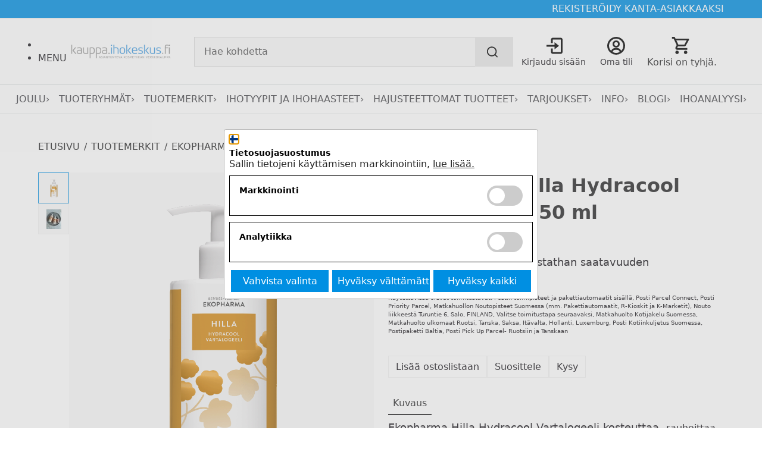

--- FILE ---
content_type: text/html; charset=utf-8
request_url: https://kauppa.ihokeskus.fi/epages/ihokeskus.sf/fi_FI/?ObjectPath=/Shops/2015022502/Products/EP-100768
body_size: 21285
content:
<!DOCTYPE html>
<!--[if lt IE 7 ]> <html class="ie6" lang="fi"> <![endif]-->
<!--[if IE 7 ]> <html class="ie7" lang="fi"> <![endif]-->
<!--[if IE 8 ]> <html class="ie8" lang="fi"> <![endif]-->
<!--[if IE 9 ]> <html class="ie9" lang="fi"> <![endif]-->
<!--[if (gt IE 9)|!(IE)]><!--> <html lang="fi"> <!--<![endif]-->
<head>
<title>Ekopharma Hilla Hydracool Vartalogeeli 250 ml - kauppa.ihokeskus.fi</title>
<meta name="viewport" content="width=device-width, initial-scale=1"/>
<meta http-equiv="X-UA-Compatible" content="IE=Edge"/>
<meta name="description" content="Kosteuttava vartalogeeli. Sopii myös auringonoton jälkeen."/>
<meta charset="utf-8"/>
<meta property="og:image" content="https://kauppa.ihokeskus.fi/WebRoot/Ihokeskus/Shops/2015022502/64AF/BC78/9482/4EEB/B289/0A28/106A/2454/Ekopharma-Hilla-Hydracool-vartalogeeli_ihokeskus.png"/>
<meta property="og:image:alt" content="Ekopharma Hilla Hydracool Vartalogeeli 250 ml"/>
<meta property="og:title" content="Ekopharma Hilla Hydracool Vartalogeeli 250 ml"/>
<meta property="og:type" content="product"/>
<meta property="og:url" content="https://kauppa.ihokeskus.fi/Ekopharma-Hilla-Hydracool-Vartalogeeli-250-ml"/>
<meta property="og:description" content="Kosteuttava vartalogeeli. Sopii myös auringonoton jälkeen. "/>
<link type="text/css" href="/WebRoot/StoreTypes/7.112.0/IhokeskusStore/lib-min/package-sf.css" rel="stylesheet"/><link rel="stylesheet" href="https://cdnjs.cloudflare.com/ajax/libs/animate.css/3.5.2/animate.min.css"><style type="text/css">.gbase-consent-dialog-no-titlebar{position:fixed}.gbase-consent-dialog-no-titlebar .ui-resizable-handle{width:0!important}.cookiebox{max-width:800px;display:inline-block;padding:.5em}@media (min-width:550px){.cookiebox{min-width:500px}}.cookiebox .boxes{display:flex;flex-wrap:wrap}.cookiebox .box{border:1px solid #000;width:100%;margin-bottom:10px;padding:1em}.cookiebox .wrapper{display:flex;justify-content:space-between}@media screen and (max-width:500px){.cookiebox .wrapper.ConsentButtons{flex-wrap:wrap}}.cookiebox a{display:inline-block}.cookiebox .GBaseGDPRConsentDescription{margin-bottom:.5em}.cookiebox .switch{position:relative;display:inline-block;width:60px;height:34px}.cookiebox .switch input{opacity:0;width:0;height:0}.cookiebox .slider{position:absolute;cursor:pointer;top:0;left:0;right:0;bottom:0;-webkit-transition:.4s;transition:.4s;background-color:#ccc}.cookiebox .slider:before{position:absolute;content:"";height:26px;width:26px;left:4px;bottom:4px;background-color:#fff;-webkit-transition:.4s;transition:.4s}.cookiebox input:checked+.slider{background-color:#2196f3}.cookiebox input:focus+.slider{box-shadow:0 0 1px #2196f3}.cookiebox input:checked+.slider:before{-webkit-transform:translateX(26px);-ms-transform:translateX(26px);transform:translateX(26px)}.cookiebox .slider.round{border-radius:34px}.cookiebox .slider.round:before{border-radius:50%}.cookiebox .toggle-text-wrapper{max-height:300px;overflow-y:scroll;box-shadow: inset 0px 0px 5px #00000080;padding:10px}.cookiebox .ConsentButtons.NavBarBottom{background:#fff}.cookiebox .ConsentButtons button{padding:.5em;width:100%;margin:.2em}.gbase-consent-dialog-no-titlebar .ui-dialog-titlebar{display:none}</style><style type="text/css">.lz-container{z-index:999}</style><link href="/WebRoot/Ihokeskus/Shops/2015022502/Styles/Ihokeskus_0020_Ulkoasu_0020_2024/StorefrontStyle_98.css" rel="stylesheet" type="text/css"/><style type="text/css">@import url(/WebRoot/StoreTypes/7.112.0/IhokeskusStore/lib/de_epages/design/style-ie.css) screen and (-ms-high-contrast:active),(-ms-high-contrast:none);</style><link href="https://vdt.vilkas.fi/VDT/master/ihokeskus.fi/dev/slick-slider/slick-slider.css" rel="stylesheet" type="text/css"/><link href="https://vdt.vilkas.fi/VDT/master/ihokeskus.fi/minified/StyleExtension.css" rel="stylesheet" type="text/css"/><style>form.VilkasBonusPointsAddToBasketForm button.VilkasDisabledButton{opacity:.5;background:#999;color:#444;cursor:not-allowed}form.VilkasBonusPointsAddToBasketForm div.VilkasUserPoints{margin-bottom:1rem}</style><style type="text/css">.FrontPageElement73026616{--element-background-color:#008fe2;--element-font-color:white;--element-button-background-color:#000;--element-button-border-color:#000;--element-button-font-color:#fff;--element-button-font-color-hover:#fff;--element-button-background-color-hover:#333;--element-button-border-color-hover:#333;--element-heading-font-size:24px;--element-body-font-size:14px;--element-link-font-size:16px;--tablet-element-background-color:#008fe2;--tablet-element-font-color:white;--tablet-element-button-background-color:#000;--tablet-element-button-border-color:#000;--tablet-element-button-font-color:#fff;--tablet-element-button-font-color-hover:#fff;--tablet-element-button-background-color-hover:#333;--tablet-element-button-border-color-hover:#333;--tablet-element-heading-font-size:22px;--tablet-element-body-font-size:14px;--tablet-element-link-font-size:16px;--mobile-element-background-color:#008fe2;--mobile-element-font-color:white;--mobile-element-button-background-color:#000;--mobile-element-button-border-color:#000;--mobile-element-button-font-color:#fff;--mobile-element-button-font-color-hover:#fff;--mobile-element-button-background-color-hover:#333;--mobile-element-button-border-color-hover:#333;--mobile-element-heading-font-size:20px;--mobile-element-body-font-size:14px;--mobile-element-link-font-size:14px}</style><style type="text/css">.FrontPageElement73026565{--element-background-color:#008fe2;--element-font-color:white;--element-button-background-color:#000;--element-button-border-color:#000;--element-button-font-color:#fff;--element-button-font-color-hover:#fff;--element-button-background-color-hover:#333;--element-button-border-color-hover:#333;--element-heading-font-size:24px;--element-body-font-size:14px;--element-link-font-size:16px;--tablet-element-background-color:#008fe2;--tablet-element-font-color:white;--tablet-element-button-background-color:#000;--tablet-element-button-border-color:#000;--tablet-element-button-font-color:#fff;--tablet-element-button-font-color-hover:#fff;--tablet-element-button-background-color-hover:#333;--tablet-element-button-border-color-hover:#333;--tablet-element-heading-font-size:22px;--tablet-element-body-font-size:14px;--tablet-element-link-font-size:16px;--mobile-element-background-color:#008fe2;--mobile-element-font-color:white;--mobile-element-button-background-color:#000;--mobile-element-button-border-color:#000;--mobile-element-button-font-color:#fff;--mobile-element-button-font-color-hover:#fff;--mobile-element-button-background-color-hover:#333;--mobile-element-button-border-color-hover:#333;--mobile-element-heading-font-size:20px;--mobile-element-body-font-size:14px;--mobile-element-link-font-size:14px}</style><style type="text/css">.FrontPageElement73026617{--element-background-color:#008fe2;--element-font-color:white;--element-button-background-color:#000;--element-button-border-color:#000;--element-button-font-color:#fff;--element-button-font-color-hover:#fff;--element-button-background-color-hover:#333;--element-button-border-color-hover:#333;--element-heading-font-size:24px;--element-body-font-size:14px;--element-link-font-size:16px;--tablet-element-background-color:#008fe2;--tablet-element-font-color:white;--tablet-element-button-background-color:#000;--tablet-element-button-border-color:#000;--tablet-element-button-font-color:#fff;--tablet-element-button-font-color-hover:#fff;--tablet-element-button-background-color-hover:#333;--tablet-element-button-border-color-hover:#333;--tablet-element-heading-font-size:22px;--tablet-element-body-font-size:14px;--tablet-element-link-font-size:16px;--mobile-element-background-color:#008fe2;--mobile-element-font-color:white;--mobile-element-button-background-color:#000;--mobile-element-button-border-color:#000;--mobile-element-button-font-color:#fff;--mobile-element-button-font-color-hover:#fff;--mobile-element-button-background-color-hover:#333;--mobile-element-button-border-color-hover:#333;--mobile-element-heading-font-size:20px;--mobile-element-body-font-size:14px;--mobile-element-link-font-size:14px}</style><style type="text/css">div.NettiluottoWarning+div.Separator+div.MessageWarning,div.NettiluottoWarning+div.Separator+div.MessageWarning+hr.Separator{display:none}</style><style type="text/css">#ProductAttributeIcons .iconContainer{display:flex;flex-direction:row;flex-wrap:wrap;padding-bottom:0}.ProductIconImg{display:flex;justify-content:center;align-items:center}</style><style type="text/css">.FrontPageElement73026218{--element-background-color:transparent;--element-font-color:#000;--element-button-background-color:#000;--element-button-border-color:#000;--element-button-font-color:#fff;--element-button-font-color-hover:#fff;--element-button-background-color-hover:#333;--element-button-border-color-hover:#333;--element-heading-font-size:24px;--element-body-font-size:14px;--element-link-font-size:16px;--tablet-element-background-color:transparent;--tablet-element-font-color:#000;--tablet-element-button-background-color:#000;--tablet-element-button-border-color:#000;--tablet-element-button-font-color:#fff;--tablet-element-button-font-color-hover:#fff;--tablet-element-button-background-color-hover:#333;--tablet-element-button-border-color-hover:#333;--tablet-element-heading-font-size:22px;--tablet-element-body-font-size:14px;--tablet-element-link-font-size:16px;--mobile-element-background-color:transparent;--mobile-element-font-color:#000;--mobile-element-button-background-color:#000;--mobile-element-button-border-color:#000;--mobile-element-button-font-color:#fff;--mobile-element-button-font-color-hover:#fff;--mobile-element-button-background-color-hover:#333;--mobile-element-button-border-color-hover:#333;--mobile-element-heading-font-size:20px;--mobile-element-body-font-size:14px;--mobile-element-link-font-size:14px}</style><style type="text/css">.FrontPageElement73026226{--element-background-color:transparent;--element-font-color:#000;--element-button-background-color:#000;--element-button-border-color:#000;--element-button-font-color:#fff;--element-button-font-color-hover:#fff;--element-button-background-color-hover:#333;--element-button-border-color-hover:#333;--element-heading-font-size:24px;--element-body-font-size:14px;--element-link-font-size:16px;--tablet-element-background-color:transparent;--tablet-element-font-color:#000;--tablet-element-button-background-color:#000;--tablet-element-button-border-color:#000;--tablet-element-button-font-color:#fff;--tablet-element-button-font-color-hover:#fff;--tablet-element-button-background-color-hover:#333;--tablet-element-button-border-color-hover:#333;--tablet-element-heading-font-size:22px;--tablet-element-body-font-size:14px;--tablet-element-link-font-size:16px;--mobile-element-background-color:transparent;--mobile-element-font-color:#000;--mobile-element-button-background-color:#000;--mobile-element-button-border-color:#000;--mobile-element-button-font-color:#fff;--mobile-element-button-font-color-hover:#fff;--mobile-element-button-background-color-hover:#333;--mobile-element-button-border-color-hover:#333;--mobile-element-heading-font-size:20px;--mobile-element-body-font-size:14px;--mobile-element-link-font-size:14px}</style><style type="text/css">.FrontPageElement73026223{--element-background-color:transparent;--element-font-color:#000;--element-button-background-color:#000;--element-button-border-color:#000;--element-button-font-color:#fff;--element-button-font-color-hover:#fff;--element-button-background-color-hover:#333;--element-button-border-color-hover:#333;--element-heading-font-size:24px;--element-body-font-size:14px;--element-link-font-size:16px;--tablet-element-background-color:transparent;--tablet-element-font-color:#000;--tablet-element-button-background-color:#000;--tablet-element-button-border-color:#000;--tablet-element-button-font-color:#fff;--tablet-element-button-font-color-hover:#fff;--tablet-element-button-background-color-hover:#333;--tablet-element-button-border-color-hover:#333;--tablet-element-heading-font-size:22px;--tablet-element-body-font-size:14px;--tablet-element-link-font-size:16px;--mobile-element-background-color:transparent;--mobile-element-font-color:#000;--mobile-element-button-background-color:#000;--mobile-element-button-border-color:#000;--mobile-element-button-font-color:#fff;--mobile-element-button-font-color-hover:#fff;--mobile-element-button-background-color-hover:#333;--mobile-element-button-border-color-hover:#333;--mobile-element-heading-font-size:20px;--mobile-element-body-font-size:14px;--mobile-element-link-font-size:14px}</style><style type="text/css">.FrontPageElement73026220{--element-background-color:transparent;--element-font-color:#000;--element-button-background-color:#000;--element-button-border-color:#000;--element-button-font-color:#fff;--element-button-font-color-hover:#fff;--element-button-background-color-hover:#333;--element-button-border-color-hover:#333;--element-heading-font-size:24px;--element-body-font-size:14px;--element-link-font-size:16px;--tablet-element-background-color:transparent;--tablet-element-font-color:#000;--tablet-element-button-background-color:#000;--tablet-element-button-border-color:#000;--tablet-element-button-font-color:#fff;--tablet-element-button-font-color-hover:#fff;--tablet-element-button-background-color-hover:#333;--tablet-element-button-border-color-hover:#333;--tablet-element-heading-font-size:22px;--tablet-element-body-font-size:14px;--tablet-element-link-font-size:16px;--mobile-element-background-color:transparent;--mobile-element-font-color:#000;--mobile-element-button-background-color:#000;--mobile-element-button-border-color:#000;--mobile-element-button-font-color:#fff;--mobile-element-button-font-color-hover:#fff;--mobile-element-button-background-color-hover:#333;--mobile-element-button-border-color-hover:#333;--mobile-element-heading-font-size:20px;--mobile-element-body-font-size:14px;--mobile-element-link-font-size:14px}</style><style type="text/css">.FrontPageElement73026229{--element-background-color:transparent;--element-font-color:#000;--element-button-background-color:#000;--element-button-border-color:#000;--element-button-font-color:#fff;--element-button-font-color-hover:#fff;--element-button-background-color-hover:#333;--element-button-border-color-hover:#333;--element-heading-font-size:24px;--element-body-font-size:14px;--element-link-font-size:16px;--tablet-element-background-color:transparent;--tablet-element-font-color:#000;--tablet-element-button-background-color:#000;--tablet-element-button-border-color:#000;--tablet-element-button-font-color:#fff;--tablet-element-button-font-color-hover:#fff;--tablet-element-button-background-color-hover:#333;--tablet-element-button-border-color-hover:#333;--tablet-element-heading-font-size:22px;--tablet-element-body-font-size:14px;--tablet-element-link-font-size:16px;--mobile-element-background-color:transparent;--mobile-element-font-color:#000;--mobile-element-button-background-color:#000;--mobile-element-button-border-color:#000;--mobile-element-button-font-color:#fff;--mobile-element-button-font-color-hover:#fff;--mobile-element-button-background-color-hover:#333;--mobile-element-button-border-color-hover:#333;--mobile-element-heading-font-size:20px;--mobile-element-body-font-size:14px;--mobile-element-link-font-size:14px}</style><style type="text/css">.FrontPageElement73026232{--element-background-color:transparent;--element-font-color:#000;--element-button-background-color:#000;--element-button-border-color:#000;--element-button-font-color:#fff;--element-button-font-color-hover:#fff;--element-button-background-color-hover:#333;--element-button-border-color-hover:#333;--element-heading-font-size:24px;--element-body-font-size:14px;--element-link-font-size:16px;--tablet-element-background-color:transparent;--tablet-element-font-color:#000;--tablet-element-button-background-color:#000;--tablet-element-button-border-color:#000;--tablet-element-button-font-color:#fff;--tablet-element-button-font-color-hover:#fff;--tablet-element-button-background-color-hover:#333;--tablet-element-button-border-color-hover:#333;--tablet-element-heading-font-size:22px;--tablet-element-body-font-size:14px;--tablet-element-link-font-size:16px;--mobile-element-background-color:transparent;--mobile-element-font-color:#000;--mobile-element-button-background-color:#000;--mobile-element-button-border-color:#000;--mobile-element-button-font-color:#fff;--mobile-element-button-font-color-hover:#fff;--mobile-element-button-background-color-hover:#333;--mobile-element-button-border-color-hover:#333;--mobile-element-heading-font-size:20px;--mobile-element-body-font-size:14px;--mobile-element-link-font-size:14px}</style><style type="text/css">.ImageArea{position:relative}.ProductIconImg{width:25%;height:25%}.ProductIconImg img{max-width:100%!important}.ProductIconImg img{max-width:100%;height:auto}.ProductIconImgPosition1{position:absolute;top:0;left:0}.ProductIconImgPosition2{position:absolute;top:0;right:0}.ProductIconImgPosition3{position:absolute;bottom:0;right:0}.ProductIconImgPosition4{position:absolute;bottom:0;left:0}</style><script type="text/javascript" src="/epages/ihokeskus.sf/fi_FI/?ViewAction=SF-ViewJQueryConfig&amp;ObjectID=3385362&amp;CurrencyID=EUR&amp;CacheName=Ihokeskus-7.112.0-0"></script>
<script type="text/javascript">(function(require){function config(a,b){config._(config.c[a]||(config.c[a]={}),b)}config.c=require.config=require.config||{};config._=function(a,b){for(var c in b)b[c]instanceof Object?config._(a[c]||(a[c]={}),b[c]):a[c]=b[c]};config("jquery/canvas/canvastext",{fontRoot:["","WebRoot","Ihokeskus","Shops","2015022502","54EA","706F","6866","6B11","AA61","0A28","1010","6121"].join("/")});config("ep",{baseUrl:["https\u003A","","kauppa\u002Eihokeskus\u002Efi","epages","ihokeskus\u002Esf","fi_FI",""].join("/"),canonicalUrl:'https\u003A\u002F\u002Fkauppa\u002Eihokeskus\u002Efi\u002FEkopharma-Hilla-Hydracool-Vartalogeeli-250-ml',objectId:'72928784',viewAction:'View',storeFrontUrl:["https\u003A","","kauppa\u002Eihokeskus\u002Efi","epages","ihokeskus\u002Esf"].join("/"),requestProtocolAndServer:'https\u003A\u002F\u002Fkauppa\u002Eihokeskus\u002Efi',webUrj:["http\u003A","","kauppa\u002Eihokeskus\u002Efi","epages","ihokeskus\u002Esf","\u003FObjectPath\u003D","Shops","2015022502","Products","EP-100768"].join("/"),webUrlSsl:["https\u003A","","kauppa\u002Eihokeskus\u002Efi","epages","ihokeskus\u002Esf","\u003FObjectPath\u003D","Shops","2015022502","Products","EP-100768"].join("/"),google:{}});}(require));</script>
<script type="text/javascript" src="/WebRoot/StoreTypes/7.112.0/IhokeskusStore/lib-min/package-sf.js"></script>
<script type="text/javascript">var jq=jQuery.noConflict();</script>
<script type="text/javascript">
// extending epConfig

epConfig.objectGUID = '64AFBC78-9482-4EEB-B289-0A28106A2454';
epConfig.objectPath = '\u002FShops\u002F2015022502\u002FProducts\u002FEP-100768';
epConfig.relativePath = 'Products\u002FEP-100768';
epConfig.webPath = '\u002FWebRoot\u002FIhokeskus\u002FShops\u002F2015022502\u002F64AF\u002FBC78\u002F9482\u002F4EEB\u002FB289\u002F0A28\u002F106A\u002F2454';
epConfig.currency = 'EUR';
epConfig.PageTypeAlias = 'SF-Product';









  epConfig.hasCart =  false ;






  epConfig.currentProduct =
  {
      'id': '72928784',
      'guid': '64AFBC78-9482-4EEB-B289-0A28106A2454',
      'sku': 'EP-100768',
      'name': 'Ekopharma\u0020Hilla\u0020Hydracool\u0020Vartalogeeli\u0020250\u0020ml',
      'mainCategory':  'EkoPharma' ,
       
      'mainCategoryData': {
        'id': '3434582',
        'guid': '54EE04FD-0B05-C2C6-BCFA-0A28101084F3',
        'alias': 'EkoPharma',
        'name': 'EKOPHARMA',
        'isVisible':  true ,
        'path': '\u002FShops\u002F2015022502\u002FCategories\u002FTuotemerkit\u002FEkoPharma',
        'urlPart': '?ObjectPath=\u002FShops\u002F2015022502\u002FCategories\u002FTuotemerkit\u002FEkoPharma',
      },
       
      'variationString': '',
      'manufacturer': 'Ekopharma',
      'stockAlert': 'NO_STOCK',
      'isVisible':  false ,
      'isAvailable':  true ,


      'price':  , 
      'price_gross': ,
      'price_net': ,
      'price_formatted':  '', 
      
      'order_unit': {
          'name' : 'kpl',
          'abbreviation' : '',
      },
      
      
      'interval_order' : 1,
      
      'price_gross_formatted': '',
      'price_net_formatted': '',
 
      
  };


</script>
<script type="text/javascript">require(["jquery/metaparse","de_epages/design/inc/sf-initialize"]);require(["de_epages/externalcontent/dojogadgetfix"]);require(["ep/inject-sec-token"],function(ep){ep.injectSecToken();});require(["jquery","ep/accessibility-fallback","$ready!"],function($,accessibilityFallback){accessibilityFallback.fixAltAttributes();accessibilityFallback.fixAltAttributes({tag:'area',fallback:'href'});accessibilityFallback.fixAltAttributes({tag:'input[type="image"]',fallback:'src'});$('.skip-link').on('click.onSkipLink keydown.onSkipLink',function(e){if(e&&e.keyCode&&!(e.keyCode===13||e.keyCode===32)){return true;}$('#main-content').trigger('focus');});accessibilityFallback.tabIndexFallback({selectors:['h1','h2','h3','h4','h5','h6','.ep-uiThumbbox li','.ep-coverflow-item','.ep-contentbox-item']});accessibilityFallback.ariaLiveFallback({selectors:['.ui-tabs-panel','#RemoteSearchResults'],value:'polite'});accessibilityFallback.tableHeaderFallback({exceptions:['PagerTablePages']});accessibilityFallback.fixTooltip({selectors:['i.HelpIcon']});});</script>
<script type="text/javascript">window.offscreenBuffering=true;</script>
<script type="text/javascript">require(["jquery","util/storage","$ready!"],function($,storage){var fromCategory=storage.sessionStorage("Product::FromCategory");if(fromCategory){$("nav .BreadcrumbLastItem").parent().parent().children().not(':last-child').remove().end().prepend(fromCategory);storage.sessionStorage("Product::FromCategory",null);}});</script>
<!-- Universal Analytics start -->
<script type="text/javascript">var disableStr='ga-disable-UA-62427055-1';if(document.cookie.indexOf(disableStr+'=true')>-1){window[disableStr]=true;}function gaOptout(){document.cookie=disableStr+'=true; expires=Thu, 31 Dec 2099 23:59:59 UTC; path=/';window[disableStr]=true;}(function(i,s,o,g,r,a,m){i['GoogleAnalyticsObject']=r;i[r]=i[r]||function(){(i[r].q=i[r].q||[]).push(arguments)},i[r].l=1*new Date();a=s.createElement(o),m=s.getElementsByTagName(o)[0];a.async=1;a.src=g;m.parentNode.insertBefore(a,m)})(window,document,'script','//www.google-analytics.com/analytics.js','ga');var epUAConfig='auto';ga('create','UA-62427055-1',epUAConfig);ga('set','anonymizeIp',true);</script>
<script type="text/javascript">ga('send','pageview',{'page':'\u002FShops\u002F2015022502\u002FProducts\u002FEP-100768','title':'Ekopharma\u0020Hilla\u0020Hydracool\u0020Vartalogeeli\u0020250\u0020ml'});</script>
<!-- Universal Analytics end -->
<script id="GBaseGDPRConsentDialogTemplate" type="text/x-jquery-tmpl">
    <div class="cookiebox">
        <div class="AlignMiddle LocaleFlags">
            
            <a href="../fi_FI/?ViewObjectPath=%2FShops%2F2015022502%2FProducts%2FEP-100768">
                <img src="/WebRoot/StoreTypes/7.112.0/IhokeskusStore/SF/Locales/fi_FI.gif" alt="Suomi" title="Suomi"/>
            </a>
            
        </div>

        <h2 class="GBaseGDPRConsentTitle">Tietosuojasuostumus</h2>
        <div class="GBaseGDPRConsentDescription">Sallin tietojeni käyttämisen markkinointiin, <a target="_blank" href="?ObjectPath=Categories/PrivacyPolicy&amp;ViewAction=ViewPopup">lue lisää.</a></div>

        <div class="boxes">
            <div class="box">
                <div class="wrapper">
                    <h3 >Markkinointi</h3>
                    <label class="switch">
                        <input type="checkbox" name="GBaseConsentToMarketing"/>
                        <span class="slider round">&nbsp;</span>
                    </label>
                </div>
            </div>

            <div class="box">
                <div class="wrapper">
                    <h3 >Analytiikka</h3>
                    <label class="switch">
                        <input type="checkbox" name="GBaseConsentToAnalytics" />
                        <span class="slider round">&nbsp;</span>
                    </label>
                </div>
            </div>
        </div>
        <div class="wrapper ConsentButtons NavBarBottom">
            <button class="ep-uiInput ep-uiInput-button gbase-confirm-choices">Vahvista valinta</button>
            <button class="ep-uiInput ep-uiInput-button gbase-refuse-all">Hyväksy välttämättömät</button>
            <button class="ep-uiInput ep-uiInput-button gbase-accept-all">Hyväksy kaikki</button>
        </div>

    </div>
</script>
<script type="text/javascript">function GBaseOpenConsentDialog(){var template=jQuery('#GBaseGDPRConsentDialogTemplate').tmpl();jQuery(template).dialog({modal:true,width:"auto",maxWidth:768,closeOnEscape:false,show:"fade",hide:"fade",dialogClass:"gbase-consent-dialog-no-titlebar"});jQuery(".cookiebox .gbase-accept-all").click(function(){jQuery(".cookiebox .switch input:not(:checked)").click();GBaseSubmitConsent(1,1);jQuery(".cookiebox").dialog('close');});jQuery(".cookiebox .gbase-refuse-all").click(function(){jQuery(".cookiebox .switch input:checked").click();GBaseSubmitConsent(0,0);jQuery(".cookiebox").dialog('close');});jQuery(".cookiebox .gbase-confirm-choices").click(function(){var ConsentToMarketing=jQuery('.cookiebox input[name=GBaseConsentToMarketing]').prop('checked')?1:0;var ConsentToAnalytics=jQuery('.cookiebox input[name=GBaseConsentToAnalytics]').prop('checked')?1:0;GBaseSubmitConsent(ConsentToMarketing,ConsentToAnalytics);jQuery(".cookiebox").dialog('close');});jQuery('.cookiebox input[name=GBaseConsentToMarketing]').on('change',function(e){if(e.target.checked){jQuery('.cookiebox input[name=GBaseConsentToAnalytics]').prop('checked',true);}});jQuery('.cookiebox input[name=GBaseConsentToAnalytics]').on('change',function(e){if(!e.target.checked){jQuery('.cookiebox input[name=GBaseConsentToMarketing]').prop('checked',false);}});}</script>
<script type="text/javascript">function GBaseReadCookie(name){return document.cookie.match('(^|;)\\s*'+name+'\\s*=\\s*([^;]+)')?.pop()||''}function GBaseIsConsentToAnalyticsGiven(){if(epConfig.user&&epConfig.user.Consent){return 1;}if(epConfig.user&&epConfig.user.ConsentToAnalytics){return 1;}if(GBaseReadCookie('GBaseConsent')==="1"){return 1;}if(GBaseReadCookie('GBaseConsentToAnalytics')==="1"){return 1;}return 0;}function GBaseSubmitConsent(ConsentToMarketing,ConsentToAnalytics){var expires=new Date();expires.setFullYear(expires.getFullYear()+1);document.cookie="GBaseConsent="+ConsentToMarketing+"; SameSite=Strict; path=/; expires="+expires;document.cookie="GBaseConsentToAnalytics="+ConsentToAnalytics+"; SameSite=Strict; path=/; expires="+expires;consents={'marketing':!!+GBaseReadCookie('GBaseConsent'),'analytics':!!+GBaseReadCookie('GBaseConsentToAnalytics')};window.dispatchEvent(new CustomEvent('GBaseConsentSubmit',{'detail':{'consents':consents}}));jq('.GBaseGDPRConsentDialog').hide();}require(["jquery","jquery/tmpl","jquery/cookie","jquery/ui/dialog","$ready!"],function($){if(jQuery.cookie('GBaseConsent')){consents={'marketing':!!+GBaseReadCookie('GBaseConsent'),'analytics':!!+GBaseReadCookie('GBaseConsentToAnalytics')};window.dispatchEvent(new CustomEvent('GBaseConsentPageLoad',{'detail':{'consents':consents}}));return;}GBaseOpenConsentDialog();});</script>
<script type="text/javascript">(function(){var sc=document.createElement('script');sc.type='text/javascript';sc.async=true;sc.src=('https:'==document.location.protocol?'https://zefzhat-eu.appspot.com':'http://www.livezhat.fi')+'/code/jpaarmasmarketing/wjf8c5s';var s=document.getElementsByTagName('script')[0];s.parentNode.insertBefore(sc,s);})();</script>
<link rel="shortcut icon" type="image/x-icon" href="/WebRoot/Ihokeskus/Shops/2015022502/favicon.ico"/>
<link rel="canonical" href="https://kauppa.ihokeskus.fi/Ekopharma-Hilla-Hydracool-Vartalogeeli-250-ml"/>
<!--[if IE]>
    <link href="/WebRoot/StoreTypes/7.112.0/IhokeskusStore/lib/de_epages/design/style-ie.css" rel="stylesheet" type="text/css" />
    <![endif]-->
<!-- style extension js -->
<script src="/WebRoot/Ihokeskus/Shops/2015022502/Styles/Ihokeskus_0020_Ulkoasu_0020_2024/StyleExtension.js"></script>
<script type="text/javascript">
// helper for parsing floats in different locales
function GTMlocaleParseFloat(s) {
    // remove everything but numbers and possible separators
    s = s.replace(/[^1-9,\.]/g, "");
    // Get the thousands and decimal separator characters used in the locale.
    let [,thousandsSeparator,,,,decimalSeparator] = 1111.1.toLocaleString(epConfig.language);
    // Remove thousand separators, and put a point where the decimal separator occurs
    s = Array.from(s, c => c === thousandsSeparator ? ""
                         : c === decimalSeparator   ? "." : c).join("");
    // Now it can be parsed
    return parseFloat(s);
}

(() => {
  
  // using ga4
  dataLayer = (typeof dataLayer !== 'undefined') ? dataLayer : [];
  function gtag(){dataLayer.push(arguments);}




  
  function gtmHandleProductClick(event) {
      const targetUrl = this.getAttribute("href");
      if(!targetUrl) {
          return;
      }
      const targetAlias = targetUrl.split('/').pop();
      const selected_item_data = gtm_products.find(function(item) {return item.item_id === targetAlias});
      if(!selected_item_data) {
          return;
      }
      dataLayer.push({ ecommerce: null });
      dataLayer.push({
          event: "select_item",
          ecommerce: {
              currency: 'EUR',
              items: [selected_item_data]
          }
      });
  }

  
  function gtmHandleProductListAddToBasketForm(event) {
      $form = jq(this);
      const $epIdField = $form.find('input[name=ChangeObjectID]');
      const epid = $epIdField.val();
      if(!epid) {
          return;
      }
      const selected_item_data = gtm_products.find(function(item) {return item.epagesid === epid});
      if(!selected_item_data) {
          return;
      }

      if($form.data('gtm_event_happening') === 1) {
        return;
      }
      $form.data('gtm_event_happening', 1);

      selected_item_data.index = 1;
      // set quantity if it is known
      let qty = 1; // default to 1
      let $qtyField = $form.find('input[name=Quantity]');
      if($qtyField.length) {
        qty = GTMlocaleParseFloat($qtyField.val());
      }
      selected_item_data.quantity = qty;
      dataLayer.push({ ecommerce: null });
      dataLayer.push({
          event: "add_to_cart",
          ecommerce: {
              currency: 'EUR',
              items: [selected_item_data]
          }
      });
      setTimeout(function(){ $form.data('gtm_event_happening', 0) }, 100);
  }

 


  gtm_products = [];
 
  
  
  
    
    
    gtm_products.push({
       
       epagesid: '72928785',
       item_name: 'Ekopharma\u0020Hilla\u0020Hydrasoothe\u0020Vartalovoide\u0020250ml',
       item_id: 'EP-100769',
       
       price:  29.2 ,
       
       currency: 'EUR',
       item_brand: 'Ekopharma',
       
       
       item_category: 'EKOPHARMA',
       
       item_category_2: 'TUOTEMERKIT',
       
       
       item_variant: '',
       
       item_list_name: 'Accessory',
       item_list_id: 'Accessory',
       
       
       index: 1,
       
       
       quantity: 1


    });
    
    
  
  
  

  
  
   
  
  

  
  
  
  
  


  productItem = {
    
       epagesid: '72928784',
       item_name: 'Ekopharma\u0020Hilla\u0020Hydracool\u0020Vartalogeeli\u0020250\u0020ml',
       item_id: 'EP-100768',
       
       price:  null ,
       
       currency: 'EUR',
       item_brand: 'Ekopharma',
       
       
       item_category: 'EKOPHARMA',
       
       item_category_2: 'TUOTEMERKIT',
       
       
       item_variant: '',
       
       
       quantity: 1


  };
  dataLayer.push({ ecommerce: null });
  dataLayer.push({
   event: 'view_item',
   ecommerce: {
     currency: 'EUR',
     items: [productItem]
    }
  });


  
  if(gtm_products.length) {
    dataLayer.push({
      event: 'view_item_list',
      ecommerce: {
        currency: 'EUR',
        items: [gtm_products],
      }
    });
  }

  
  
  
  require(["jquery", "$ready!"], function ($) {
    
    productAddToBasketForm = $('form#basketForm_standalone');
    if(productAddToBasketForm.length) {
      productAddToBasketForm.on('submit', function(e) {
        const $form = $(this);
        // prevent double events
        if($form.data('gtm_event_happening') === 1) {
          return;
        }
        $form.data('gtm_event_happening', 1);
        let qty = 1; // default to 1
        let $qtyField = $form.find('input[name=Quantity]');
        if($qtyField.length) {
          qty = GTMlocaleParseFloat($qtyField.val());
        }
        productItem.quantity = qty;
        productItem.item_list_name = "ProductPage";
        productItem.item_list_id = "ProductPage";
        productItem.index = 1;
        dataLayer.push({ ecommerce: null });
        dataLayer.push({
          event: "add_to_cart",
          ecommerce: {
            currency: 'EUR',
            value: productItem.quantity * productItem.price,
            items: [productItem],
          }
        });
        
        setTimeout(function(){ $form.data('gtm_event_happening', 0) }, 100);
      });
    }

    
    
    jq('form.AddToBasketForm:not(#basketForm_standalone)').each(function(i, e) {
      jq(this).on('submit', gtmHandleProductListAddToBasketForm);
    });

  });


  document.addEventListener('DOMContentLoaded', event => {
    if(gtm_products.length) {
      
      document.querySelectorAll('a[href*="/Products/"]').forEach(item => {
        item.addEventListener('click', gtmHandleProductClick);
      });

    }
  });




 


 

 



 (function(w,d,s,l,i){w[l]=w[l]||[];w[l].push({'gtm.start':
new Date().getTime(),event:'gtm.js'});var f=d.getElementsByTagName(s)[0],
j=d.createElement(s),dl=l!='dataLayer'?'&l='+l:'';j.async=true;j.src=
'https://www.googletagmanager.com/gtm.js?id='+i+dl;f.parentNode.insertBefore(j,f);
})(window,document,'script','dataLayer','GTM-PTSVG3Z');


})();
</script>
<script type="text/javascript">try{window.onerror=window.onerrorbak;}catch(e){}</script>
<!-- Begin: User-defined HTML Head area -->
<link rel="preconnect" href="https://vdt.vilkas.fi"/>
<script src="https://vdt.vilkas.fi/VDT/master/ihokeskus.fi/minified/StyleExtension.min.js" type="text/javascript"></script>
<script src="https://vdt.vilkas.fi/VDT/master/ihokeskus.fi/dev/slick-slider/slick-slider.js" type="text/javascript"></script>
<!-- Global site tag (gtag.js) - Google Analytics -->
<script async src="https://www.googletagmanager.com/gtag/js?id=UA-62427055-1"></script>
<script>window.dataLayer=window.dataLayer||[];function gtag(){dataLayer.push(arguments);}gtag('js',new Date());gtag('config','UA-62427055-1');</script>
<meta name="google-site-verification" content="bcSq3pRb6uCa509jYukcO2rRSTqzVgvK_mvZI7pfGJA"/>
<meta name="google-site-verification" content="j91cSH61MGEKNVPvNQlz0XFQNjoeuYv4975xsQYKmx8"/>
<!-- Facebook Pixel Code -->
<script>!function(f,b,e,v,n,t,s){if(f.fbq)return;n=f.fbq=function(){n.callMethod?n.callMethod.apply(n,arguments):n.queue.push(arguments)};if(!f._fbq)f._fbq=n;n.push=n;n.loaded=!0;n.version='2.0';n.queue=[];t=b.createElement(e);t.async=!0;t.src=v;s=b.getElementsByTagName(e)[0];s.parentNode.insertBefore(t,s)}(window,document,'script','https://connect.facebook.net/en_US/fbevents.js');fbq('init','290943237758609');fbq('track','PageView');</script>
<noscript><img height="1" width="1" style="display:none" src="https://www.facebook.com/tr?id=290943237758609&ev=PageView&noscript=1"/></noscript>
<!-- DO NOT MODIFY -->
<!-- End Facebook Pixel Code -->
<script>window.embeddedChatbotConfig={chatbotId:"jbDsIm8_bgEsBmCmQju6G",domain:"chat.ihokeskus.fi"}</script>
<script src="https://chat.ihokeskus.fi/embed.min.js" chatbotId="jbDsIm8_bgEsBmCmQju6G" domain="chat.ihokeskus.fi" defer></script>
<!-- End: User-defined HTML Head area -->
<script type="text/javascript">(function(win){if(!jQuery.fn.jquerysdk){jQuery.noConflict(true);var $=jQuery,noConflict=$.config.noConflict;if(!noConflict){win.$=$;}else if(typeof noConflict=='string'){win[noConflict]=$;}}try{win.onerror=function(){return true;};}catch(e){}})(window);</script>
</head>
<body class="epages no-sidebars" lang="fi" itemscope itemtype="http://schema.org/WebPage"><noscript><meta HTTP-EQUIV="refresh" content="0;url='https://kauppa.ihokeskus.fi/epages/ihokeskus.sf/fi_FI/?ObjectPath=/Shops/2015022502/Products/EP-100768&amp;PageSpeed=noscript'" /><style><!--table,div,span,font,p{display:none} --></style><div style="display:block">Please click <a href="https://kauppa.ihokeskus.fi/epages/ihokeskus.sf/fi_FI/?ObjectPath=/Shops/2015022502/Products/EP-100768&amp;PageSpeed=noscript">here</a> if you are not redirected within a few seconds.</div></noscript>
<a href="#main-content" class="skip-link">Hyppää pääsisältöön</a>
<!-- Google Tag Manager (noscript) GA4 -->
<noscript><iframe src="https://www.googletagmanager.com/ns.html?id=GTM-PTSVG3Z" height="0" width="0" style="display:none;visibility:hidden"></iframe></noscript>
<!-- End Google Tag Manager (noscript) GA4 -->
<span style="display: none;" id="GBaseContextHelper" class="GBaseContext ObjectID_72928784 ClassID_3385378 PageType_SF-Product "></span>
<span style="display: none;" id="VilkasDesignContextHelper" class="VilkasDesignContext ObjectID_72928784 ClassID_3385378 PageType_SF-Product "></span>
<div class="Layout1 GeneralLayout Div">
<div class="NavBarRoof HorizontalNavBar" role="complementary" aria-label="Näytä">
<div class="PropertyContainer">
<div class="SizeContainer">
<div class="FrontPageElementNavElement FrontPageElementNavElement_73026196">
<div class="Element1 FrontPageElement header-ribbon  FrontPageElement73026616 ">
<div class="BannerImageWrapper">
</div>
</div>
<div class="Element1 FrontPageElement header-ribbon  FrontPageElement73026565 ">
<div class="BannerImageWrapper">
<div class="BannerText article-text slider-text banner-text">
<a href="?ViewAction=ViewRegistrationRedirect&HideNotice=1&ObjectPath=/Shops/2015022502">
REKISTERÖIDY KANTA-ASIAKKAAKSI
</a>
</div>
</div>
</div>
<div class="Element1 FrontPageElement header-ribbon  FrontPageElement73026617 ">
<div class="BannerImageWrapper">
</div>
</div>
</div>
</div>
</div>
</div>
<div class="Header HorizontalNavBar" role="banner" aria-label="Ylätunnisteen laatikko">
<div class="PropertyContainer">
<div class="SizeContainer custom-container custom-left">
<div class=" NavBarElement0" id="NavElement_73026193">
<div class="NavigationText ">
<div id="menu-toggle"><ul><li class="menu-icon"></li><li class="menu-text">MENU</li></ul></div>
</div>
</div>
<div class=" NavBarElement1" id="NavElement_73026197">
<div class="NavigationText ">
<p><a data-link-type="tree" data-type="linkpicker" href="?ObjectPath=/Shops/2015022502/Categories"><img alt="kauppa-ihokeskus-fi_logo_front_page" id="custom-logo" src="/WebRoot/Ihokeskus/Shops/2015022502/MediaGallery/Ihokeskus2024/kauppa-ihokeskus-fi_logo_front_page.png" style="width: 482px; max-width: 80px; height: 84px;" title="Logo"/> </a></p>
</div>
</div>
</div>
<div class="SizeContainer custom-container custom-right">
<div class="SearchElement NavBarElement2">
<form class="ep-js" data-js=".uiForm()" id="RemoteSearch2" action="?" method="get" role="search" aria-label="Hae kohdetta">
<div class="Entry">
<div class="InputField SearchForm horizontal-search">
<input type="hidden" name="ObjectID" value="3385362"/>
<input type="hidden" name="ViewAction" value="FacetedSearchProducts"/>
<input type="hidden" name="FocusReference" value="RemoteSearchSuggest_NavBarHorizontal_2"/>
<label for="RemoteSearchSuggest2" class="visually-hidden">Hae kohdetta</label>
<input class="Search" type="text" maxlength="255" name="SearchString" id="RemoteSearchSuggest2" data-focus-reference='{"id": "RemoteSearchSuggest_NavBarHorizontal_2"}' placeholder="Hae kohdetta" autocomplete="off" aria-label="Hae kohdetta"/>
<button name="SearchButton" type="submit" title="Aloita haku" class="search-button">
<span class="ep-sprite ep-sprite-s ep-uiInput-buttonSpriteOnly Icon SearchIcon"></span>
</button>
</div>
<script type="text/javascript">require(['jquery','de_epages/remotesearch/ui/suggest','$ready!'],function($,de_epages){de_epages("#RemoteSearchSuggest2").remotesearchUiSuggest({required:true,suggestUrl:"\u002Frs\u002Fproduct\u002FIhokeskus\u002F54EA706E-0E5C-593B-60C6-0A2810106107\u002Fsuggest\u002Fjsonp\u003Flang\u003Dfi",showError:false,navbar:"Header"});});</script>
</div>
</form>
</div>
<div class="NavigationElement NavBarElement3 ">
<a rel="nofollow" class="Action " href="/epages/ihokeskus.sf/fi_FI/?ObjectPath=/Shops/2015022502&amp;ViewAction=ViewMyAccount&amp;LastViewAction=ViewMyAccount&amp;HideNotice=1">Kirjaudu sisään</a>
</div>
<div class="NavigationElement NavBarElement4 ">
<a rel="nofollow" class="Action " href="/epages/ihokeskus.sf/fi_FI/?ObjectPath=/Shops/2015022502&amp;ViewAction=ViewMyAccount">Oma tili</a>
</div>
<div class="NavBarElement5 BasketBox NavElementIcon ">
<span>Korisi on tyhjä.</span>
</div>
</div>
</div>
</div>
<div class="NavBarTop HorizontalNavBar" role="complementary" aria-label="Ylätunnisteen laatikko">
<div class="PropertyContainer">
<div class="SizeContainer">
<div class="CategoryULLI NavBarElement0">
<ul class="CategoriesList">
<li class="NavigationElement">
<a href="?ObjectPath=/Shops/2015022502/Categories/JOULU">JOULU</a>
</li>
<li class="NavigationElement">
<a href="?ObjectPath=/Shops/2015022502/Categories/Tuoteryhm%C3%A4t">TUOTERYHMÄT</a>
<ul>
<li class="Category-59090900">
<a href="?ObjectPath=/Shops/2015022502/Categories/Tuoteryhm%C3%A4t/%22Aletuotteet%20kanta-asiakkaalle%22" rel="nofollow" data-not_allowed="1">Rekisteröityneille asiakkaille
</a>
<img src="/WebRoot/StoreTypes/7.112.0/IhokeskusStore/SF/Icon/WireframeBlack/ico_s_accountpasswd.png" alt="Suojattu alue" title="Suojattu alue"/>
</li>
<li class="Category-72703606">
<a href="?ObjectPath=/Shops/2015022502/Categories/Tuoteryhm%C3%A4t/Bonustuotteet" rel="nofollow" data-not_allowed="1">Bonustuotteet
</a>
<img src="/WebRoot/StoreTypes/7.112.0/IhokeskusStore/SF/Icon/WireframeBlack/ico_s_accountpasswd.png" alt="Suojattu alue" title="Suojattu alue"/>
</li>
<li class="Category-3434539">
<a href="?ObjectPath=/Shops/2015022502/Categories/Tuoteryhm%C3%A4t/Aurinkotuotteet">Aurinkotuotteet
</a>
</li>
<li class="Category-51958582">
<a href="?ObjectPath=/Shops/2015022502/Categories/Tuoteryhm%C3%A4t/Uutuudet">Uutuudet
</a>
</li>
<li class="Category-3434476">
<a href="?ObjectPath=/Shops/2015022502/Categories/Tuoteryhm%C3%A4t/%22Ihonpuhdistus%20ja%20kasvovedet%22">Ihonpuhdistustuotteet
</a>
</li>
<li class="Category-72715323">
<a href="?ObjectPath=/Shops/2015022502/Categories/Tuoteryhm%C3%A4t/Kasvovesi_hoitovesi_ja_mistit">Kasvovesi, hoitovesi ja mistit
</a>
</li>
<li class="Category-3434549">
<a href="?ObjectPath=/Shops/2015022502/Categories/Tuoteryhm%C3%A4t/Kasvovoiteet">Kasvovoiteet
</a>
</li>
<li class="Category-56166203">
<a href="?ObjectPath=/Shops/2015022502/Categories/Tuoteryhm%C3%A4t/Ihooeljyt">Ihoöljyt
</a>
</li>
<li class="Category-8402159">
<a href="?ObjectPath=/Shops/2015022502/Categories/Tuoteryhm%C3%A4t/Hiustuotteet">Hiustuotteet
</a>
</li>
<li class="Category-3434546">
<a href="?ObjectPath=/Shops/2015022502/Categories/Tuoteryhm%C3%A4t/Seerumit_ja_Liposomit">Seerumit, liposomit ja ampullit
</a>
</li>
<li class="Category-3434478">
<a href="?ObjectPath=/Shops/2015022502/Categories/Tuoteryhm%C3%A4t/Silm%C3%A4nymp%C3%A4rysvoiteet">Silmänympärysvoiteet
</a>
</li>
<li class="Category-3434541">
<a href="?ObjectPath=/Shops/2015022502/Categories/Tuoteryhm%C3%A4t/Vartalonhoito">Vartalonhoito
</a>
</li>
<li class="Category-3899741">
<a href="?ObjectPath=/Shops/2015022502/Categories/Tuoteryhm%C3%A4t/Matkapakkaukset">Matkapakkaukset
</a>
</li>
<li class="Category-3434497">
<a href="?ObjectPath=/Shops/2015022502/Categories/Tuoteryhm%C3%A4t/%22Kuorinnat%20ja%20naamiot%22">Kuorinnat ja naamiot
</a>
</li>
<li class="Category-10903281">
<a href="?ObjectPath=/Shops/2015022502/Categories/Tuoteryhm%C3%A4t/Deodorantit">Deodorantit
</a>
</li>
<li class="Category-3434543">
<a href="?ObjectPath=/Shops/2015022502/Categories/Tuoteryhm%C3%A4t/Kasienhoito">Käsienhoito
</a>
</li>
<li class="Category-66710550">
<a href="?ObjectPath=/Shops/2015022502/Categories/Tuoteryhm%C3%A4t/Meikit">Meikit
</a>
</li>
<li class="Category-59064518">
<a href="?ObjectPath=/Shops/2015022502/Categories/Tuoteryhm%C3%A4t/Tarjoukset">Tarjoukset
</a>
</li>
<li class="Category-3434475">
<a href="?ObjectPath=/Shops/2015022502/Categories/Tuoteryhm%C3%A4t/%22Miesten%20tuotteet%22">Miesten tuotteet
</a>
</li>
<li class="Category-72864152">
<a href="?ObjectPath=/Shops/2015022502/Categories/Tuoteryhm%C3%A4t/Hajusteeton_kosmetiikka">Hajusteeton ihonhoito
</a>
</li>
<li class="Category-72817880">
<a href="?ObjectPath=/Shops/2015022502/Categories/Tuoteryhm%C3%A4t/Ravitsevat_kasvotuotteet">Ravitsevat kasvotuotteet
</a>
</li>
<li class="Category-72817857">
<a href="?ObjectPath=/Shops/2015022502/Categories/Tuoteryhm%C3%A4t/Tehokosteuttajat">Tehokosteuttajat
</a>
</li>
<li class="Category-3771589">
<a href="?ObjectPath=/Shops/2015022502/Categories/Tuoteryhm%C3%A4t/%22Muut%20tuotteet%22">Muut tuotteet
<span>&rsaquo;</span></a>
<ul>
<li class="Category-73167960">
<a href="?ObjectPath=/Shops/2015022502/Categories/Tuoteryhm%C3%A4t/%22Muut%20tuotteet%22/Vaerianalyysituotteet">Värianalyysi-tuotteet
</a>
</li>
</ul>
</li>
<li class="Category-72942809">
<a href="?ObjectPath=/Shops/2015022502/Categories/Tuoteryhm%C3%A4t/Vegaaniset_tuotteet">Vegaaniset tuotteet
</a>
</li>
</ul>
</li>
<li class="NavigationElement">
<a href="?ObjectPath=/Shops/2015022502/Categories/Tuotemerkit">TUOTEMERKIT</a>
<ul>
<li class="Category-3434570">
<a href="?ObjectPath=/Shops/2015022502/Categories/Tuotemerkit/BeauCaire">BeauCaire
<span>&rsaquo;</span></a>
<ul>
<li class="Category-6949235">
<a href="?ObjectPath=/Shops/2015022502/Categories/Tuotemerkit/BeauCaire/Seerumit_ja_liposomit">Seerumit ja liposomit
</a>
</li>
<li class="Category-6949381">
<a href="?ObjectPath=/Shops/2015022502/Categories/Tuotemerkit/BeauCaire/Kasvovoiteet">Kasvovoiteet
</a>
</li>
<li class="Category-6949400">
<a href="?ObjectPath=/Shops/2015022502/Categories/Tuotemerkit/BeauCaire/Silmaenympaerysvoiteet">Silmänympärysvoiteet
</a>
</li>
<li class="Category-6949409">
<a href="?ObjectPath=/Shops/2015022502/Categories/Tuotemerkit/BeauCaire/Ihonpuhdistus_ja_kasvovedet">Ihonpuhdistus ja kasvovedet
</a>
</li>
<li class="Category-6949448">
<a href="?ObjectPath=/Shops/2015022502/Categories/Tuotemerkit/BeauCaire/Kuorinnat_ja_naamiot">Kuorinnat ja naamiot
</a>
</li>
</ul>
</li>
<li class="Category-3434579">
<a href="?ObjectPath=/Shops/2015022502/Categories/Tuotemerkit/BTB13">BTB13
<span>&rsaquo;</span></a>
<ul>
<li class="Category-8369819">
<a href="?ObjectPath=/Shops/2015022502/Categories/Tuotemerkit/BTB13/BTB13_AntiAge">BTB13 Pro-Age
</a>
</li>
<li class="Category-8369833">
<a href="?ObjectPath=/Shops/2015022502/Categories/Tuotemerkit/BTB13/BTB13_Medical">BTB13 Medical Iho-ongelmat
</a>
</li>
<li class="Category-19306588">
<a href="?ObjectPath=/Shops/2015022502/Categories/Tuotemerkit/BTB13/BTB13_Medical_Sensitive_Atooppiselle_Iholle">BTB13 Hydration tuotteet
</a>
</li>
<li class="Category-9357304">
<a href="?ObjectPath=/Shops/2015022502/Categories/Tuotemerkit/BTB13/BTB13_Hiukset">BTB13 Hiustuotteet
</a>
</li>
<li class="Category-72946045">
<a href="?ObjectPath=/Shops/2015022502/Categories/Tuotemerkit/BTB13/BTB13_silmaet">BTB13 silmät
</a>
</li>
<li class="Category-62876297">
<a href="?ObjectPath=/Shops/2015022502/Categories/Tuotemerkit/BTB13/BTB13_puhdistustuotteet">BTB13 puhdistustuotteet
</a>
</li>
<li class="Category-62876312">
<a href="?ObjectPath=/Shops/2015022502/Categories/Tuotemerkit/BTB13/BTB13_seerumit">BTB13 seerumit
</a>
</li>
<li class="Category-62876381">
<a href="?ObjectPath=/Shops/2015022502/Categories/Tuotemerkit/BTB13/BTB13_kuorinnat_ja_naamiot">BTB13 kuorinnat ja naamiot
</a>
</li>
<li class="Category-62876388">
<a href="?ObjectPath=/Shops/2015022502/Categories/Tuotemerkit/BTB13/BTB13_voiteet">BTB13 voiteet
</a>
</li>
<li class="Category-65023466">
<a href="?ObjectPath=/Shops/2015022502/Categories/Tuotemerkit/BTB13/BTB13_aurinko">BTB13 aurinko
</a>
</li>
<li class="Category-19306591">
<a href="?ObjectPath=/Shops/2015022502/Categories/Tuotemerkit/BTB13/BTB13_Meikkituotteet">BTB13 meikit
</a>
</li>
<li class="Category-73109414">
<a href="?ObjectPath=/Shops/2015022502/Categories/Tuotemerkit/BTB13/BTB13_setit">BTB13 setit
</a>
</li>
</ul>
</li>
<li class="Category-3434582">
<a href="?ObjectPath=/Shops/2015022502/Categories/Tuotemerkit/EkoPharma">EKOPHARMA
<span>&rsaquo;</span></a>
<ul>
<li class="Category-72724393">
<a href="?ObjectPath=/Shops/2015022502/Categories/Tuotemerkit/EkoPharma/Ekopharma_Mustikka">Ekopharma Mustikka
</a>
</li>
<li class="Category-6567803">
<a href="?ObjectPath=/Shops/2015022502/Categories/Tuotemerkit/EkoPharma/%22EKOPHARMA%20Herukka%22">Ekopharma Herukka
</a>
</li>
<li class="Category-6567791">
<a href="?ObjectPath=/Shops/2015022502/Categories/Tuotemerkit/EkoPharma/%22EKOPHARMA%20Vadelma%22">Ekopharma Vadelma
</a>
</li>
<li class="Category-7264112">
<a href="?ObjectPath=/Shops/2015022502/Categories/Tuotemerkit/EkoPharma/%22EKOPHARMA%20Tyrni%22">Ekopharma Tyrni
</a>
</li>
<li class="Category-7788153">
<a href="?ObjectPath=/Shops/2015022502/Categories/Tuotemerkit/EkoPharma/%22EKOPHARMA%20Karpalo%22">Ekopharma Karpalo
</a>
</li>
<li class="Category-6567805">
<a href="?ObjectPath=/Shops/2015022502/Categories/Tuotemerkit/EkoPharma/Ekopharma_Helsinki_Men">Ekopharma Men
</a>
</li>
<li class="Category-8752254">
<a href="?ObjectPath=/Shops/2015022502/Categories/Tuotemerkit/EkoPharma/EkoPharma_Hiustuotteet">Ekopharma Hiustuotteet
</a>
</li>
<li class="Category-19307423">
<a href="?ObjectPath=/Shops/2015022502/Categories/Tuotemerkit/EkoPharma/Ekopharma_Vartalotuotteet">Ekopharma Vartalotuotteet
</a>
</li>
</ul>
</li>
<li class="Category-3434565">
<a href="?ObjectPath=/Shops/2015022502/Categories/Tuotemerkit/Dr_Baumann">Dr. Baumann
<span>&rsaquo;</span></a>
<ul>
<li class="Category-32833572">
<a href="?ObjectPath=/Shops/2015022502/Categories/Tuotemerkit/Dr_Baumann/Dr_Baumann_10ml_kokeilu__matkapakkaukset">Dr. Baumann matka- ja kokeilupakkaukset
</a>
</li>
<li class="Category-40230422">
<a href="?ObjectPath=/Shops/2015022502/Categories/Tuotemerkit/Dr_Baumann/Ampullit-tehotuotteet">Ampullit- tehotuotteet
</a>
</li>
<li class="Category-6513296">
<a href="?ObjectPath=/Shops/2015022502/Categories/Tuotemerkit/Dr_Baumann/Aurinkotuotteet">Aurinkotuotteet
</a>
</li>
<li class="Category-6513293">
<a href="?ObjectPath=/Shops/2015022502/Categories/Tuotemerkit/Dr_Baumann/Ihonpuhdistus_ja_kasvovedet">Ihonpuhdistus ja kasvovedet
</a>
</li>
<li class="Category-6513079">
<a href="?ObjectPath=/Shops/2015022502/Categories/Tuotemerkit/Dr_Baumann/Seerumit_ja_liposomit">Seerumit ja liposomit
</a>
</li>
<li class="Category-6513291">
<a href="?ObjectPath=/Shops/2015022502/Categories/Tuotemerkit/Dr_Baumann/Kasvovoiteet">Kasvovoiteet
</a>
</li>
<li class="Category-6513292">
<a href="?ObjectPath=/Shops/2015022502/Categories/Tuotemerkit/Dr_Baumann/Silmanymparysvoiteet">Silmänympärysvoiteet
</a>
</li>
<li class="Category-6513294">
<a href="?ObjectPath=/Shops/2015022502/Categories/Tuotemerkit/Dr_Baumann/Kuorinnat_ja_naamiot">Kuorinnat ja naamiot
</a>
</li>
<li class="Category-45900592">
<a href="?ObjectPath=/Shops/2015022502/Categories/Tuotemerkit/Dr_Baumann/Miesten_tuotteet">Miesten tuotteet
</a>
</li>
<li class="Category-25435159">
<a href="?ObjectPath=/Shops/2015022502/Categories/Tuotemerkit/Dr_Baumann/Meikit">Meikit
</a>
</li>
<li class="Category-71162666">
<a href="?ObjectPath=/Shops/2015022502/Categories/Tuotemerkit/Dr_Baumann/Vartalo">Vartalo- ja hiustuotteet
</a>
</li>
<li class="Category-15496637">
<a href="?ObjectPath=/Shops/2015022502/Categories/Tuotemerkit/Dr_Baumann/BeauCaire">Dr. Baumann BeauCaire
<span>&rsaquo;</span></a>
<ul>
<li class="Category-15496638">
<a href="?ObjectPath=/Shops/2015022502/Categories/Tuotemerkit/Dr_Baumann/BeauCaire/Seerumit_ja_liposomit">Seerumit ja liposomit
</a>
</li>
<li class="Category-15496639">
<a href="?ObjectPath=/Shops/2015022502/Categories/Tuotemerkit/Dr_Baumann/BeauCaire/Kasvovoiteet">Kasvovoiteet
</a>
</li>
<li class="Category-15496640">
<a href="?ObjectPath=/Shops/2015022502/Categories/Tuotemerkit/Dr_Baumann/BeauCaire/Silmaenympaerysvoiteet">Silmänympärysvoiteet
</a>
</li>
<li class="Category-15496641">
<a href="?ObjectPath=/Shops/2015022502/Categories/Tuotemerkit/Dr_Baumann/BeauCaire/Ihonpuhdistus_ja_kasvovedet">Ihonpuhdistus ja kasvovedet
</a>
</li>
<li class="Category-15496642">
<a href="?ObjectPath=/Shops/2015022502/Categories/Tuotemerkit/Dr_Baumann/BeauCaire/Kuorinnat_ja_naamiot">Kuorinnat ja naamiot
</a>
</li>
</ul>
</li>
<li class="Category-15496643">
<a href="?ObjectPath=/Shops/2015022502/Categories/Tuotemerkit/Dr_Baumann/%22Dr.%20Baumann%20SkinIdent%22">Dr. Baumann SkinIdent
</a>
</li>
</ul>
</li>
<li class="Category-8990358">
<a href="?ObjectPath=/Shops/2015022502/Categories/Tuotemerkit/SkinIdent">SkinIdent
</a>
</li>
<li class="Category-56152228">
<a href="?ObjectPath=/Shops/2015022502/Categories/Tuotemerkit/Pure%3DBeauty">Pure=Beauty
</a>
</li>
<li class="Category-53151677">
<a href="?ObjectPath=/Shops/2015022502/Categories/Tuotemerkit/Murumuru">Murumuru
</a>
</li>
<li class="Category-68302853">
<a href="?ObjectPath=/Shops/2015022502/Categories/Tuotemerkit/%22By%20Raili%22">By Raili -meikit
</a>
</li>
</ul>
</li>
<li class="NavigationElement">
<a href="?ObjectPath=/Shops/2015022502/Categories/%22IHOTYYPIT%20JA%20IHOHAASTEET%22">IHOTYYPIT JA IHOHAASTEET</a>
<ul>
<li class="Category-59003744">
<a href="?ObjectPath=/Shops/2015022502/Categories/%22IHOTYYPIT%20JA%20IHOHAASTEET%22/Akne">Akne
<span>&rsaquo;</span></a>
<ul>
<li class="Category-72753389">
<a href="?ObjectPath=/Shops/2015022502/Categories/%22IHOTYYPIT%20JA%20IHOHAASTEET%22/Akne/Puhdistusaineet">Puhdistusaineet
</a>
</li>
<li class="Category-72753391">
<a href="?ObjectPath=/Shops/2015022502/Categories/%22IHOTYYPIT%20JA%20IHOHAASTEET%22/Akne/Kasvovedet">Kasvovedet
</a>
</li>
<li class="Category-72753393">
<a href="?ObjectPath=/Shops/2015022502/Categories/%22IHOTYYPIT%20JA%20IHOHAASTEET%22/Akne/Voiteet">Voiteet
</a>
</li>
<li class="Category-72753394">
<a href="?ObjectPath=/Shops/2015022502/Categories/%22IHOTYYPIT%20JA%20IHOHAASTEET%22/Akne/Seerumit_ja_tehoaineet">Seerumit ja tehoaineet
</a>
</li>
<li class="Category-72753395">
<a href="?ObjectPath=/Shops/2015022502/Categories/%22IHOTYYPIT%20JA%20IHOHAASTEET%22/Akne/Oeljyt">Kuorinnat, naamiot ja öljyt
</a>
</li>
<li class="Category-72753398">
<a href="?ObjectPath=/Shops/2015022502/Categories/%22IHOTYYPIT%20JA%20IHOHAASTEET%22/Akne/Paikallishoitoaineet">Paikallishoitoaineet
</a>
</li>
</ul>
</li>
<li class="Category-6571952">
<a href="?ObjectPath=/Shops/2015022502/Categories/%22IHOTYYPIT%20JA%20IHOHAASTEET%22/Atooppinen_iho">Atooppinen iho
<span>&rsaquo;</span></a>
<ul>
<li class="Category-6573544">
<a href="?ObjectPath=/Shops/2015022502/Categories/%22IHOTYYPIT%20JA%20IHOHAASTEET%22/Atooppinen_iho/Seerumit_ja_liposomit">Seerumit ja liposomit
</a>
</li>
<li class="Category-6573545">
<a href="?ObjectPath=/Shops/2015022502/Categories/%22IHOTYYPIT%20JA%20IHOHAASTEET%22/Atooppinen_iho/Kasvovoiteet">Kasvovoiteet
</a>
</li>
<li class="Category-6573547">
<a href="?ObjectPath=/Shops/2015022502/Categories/%22IHOTYYPIT%20JA%20IHOHAASTEET%22/Atooppinen_iho/Silmaenympaerysvoiteet">Silmänympärysvoiteet
</a>
</li>
<li class="Category-6573550">
<a href="?ObjectPath=/Shops/2015022502/Categories/%22IHOTYYPIT%20JA%20IHOHAASTEET%22/Atooppinen_iho/Ihonpuhdistus_ja_kasvovedet">Ihonpuhdistus ja kasvovedet
</a>
</li>
<li class="Category-73158525">
<a href="?ObjectPath=/Shops/2015022502/Categories/%22IHOTYYPIT%20JA%20IHOHAASTEET%22/Atooppinen_iho/Kasvovedet">Kasvovedet
</a>
</li>
<li class="Category-6573551">
<a href="?ObjectPath=/Shops/2015022502/Categories/%22IHOTYYPIT%20JA%20IHOHAASTEET%22/Atooppinen_iho/Kuorinnat_ja_naamiot">Kuorinnat ja naamiot
</a>
</li>
<li class="Category-6573552">
<a href="?ObjectPath=/Shops/2015022502/Categories/%22IHOTYYPIT%20JA%20IHOHAASTEET%22/Atooppinen_iho/Aurinkotuotteet">Aurinkotuotteet
</a>
</li>
<li class="Category-73045501">
<a href="?ObjectPath=/Shops/2015022502/Categories/%22IHOTYYPIT%20JA%20IHOHAASTEET%22/Atooppinen_iho/Vartalotuotteet">Vartalotuotteet
</a>
</li>
</ul>
</li>
<li class="Category-3981523">
<a href="?ObjectPath=/Shops/2015022502/Categories/%22IHOTYYPIT%20JA%20IHOHAASTEET%22/Couperosaiho">Couperosaiho
<span>&rsaquo;</span></a>
<ul>
<li class="Category-6797239">
<a href="?ObjectPath=/Shops/2015022502/Categories/%22IHOTYYPIT%20JA%20IHOHAASTEET%22/Couperosaiho/Seerumit_ja_liposomit">Seerumit ja liposomit
</a>
</li>
<li class="Category-6797240">
<a href="?ObjectPath=/Shops/2015022502/Categories/%22IHOTYYPIT%20JA%20IHOHAASTEET%22/Couperosaiho/Kasvovoiteet">Kasvovoiteet
</a>
</li>
<li class="Category-6797243">
<a href="?ObjectPath=/Shops/2015022502/Categories/%22IHOTYYPIT%20JA%20IHOHAASTEET%22/Couperosaiho/%22Silmanymparysvoiteet%20couperosaiholle%22">Silmänympärysvoiteet
</a>
</li>
<li class="Category-6797245">
<a href="?ObjectPath=/Shops/2015022502/Categories/%22IHOTYYPIT%20JA%20IHOHAASTEET%22/Couperosaiho/Ihonpuhdistus_ja_kasvovedet">Ihonpuhdistus ja kasvovedet
</a>
</li>
<li class="Category-6797256">
<a href="?ObjectPath=/Shops/2015022502/Categories/%22IHOTYYPIT%20JA%20IHOHAASTEET%22/Couperosaiho/Kuorinnat_ja_naamiot">Kuorinnat ja naamiot
</a>
</li>
<li class="Category-6906312">
<a href="?ObjectPath=/Shops/2015022502/Categories/%22IHOTYYPIT%20JA%20IHOHAASTEET%22/Couperosaiho/Luonnonkosmetiikka">Luonnonkosmetiikka
</a>
</li>
</ul>
</li>
<li class="Category-3981506">
<a href="?ObjectPath=/Shops/2015022502/Categories/%22IHOTYYPIT%20JA%20IHOHAASTEET%22/Herkka_iho">Herkkä iho
<span>&rsaquo;</span></a>
<ul>
<li class="Category-6916985">
<a href="?ObjectPath=/Shops/2015022502/Categories/%22IHOTYYPIT%20JA%20IHOHAASTEET%22/Herkka_iho/Ihonpuhdistus_ja_kasvovedet">Ihonpuhdistus ja kasvovedet
</a>
</li>
<li class="Category-6916600">
<a href="?ObjectPath=/Shops/2015022502/Categories/%22IHOTYYPIT%20JA%20IHOHAASTEET%22/Herkka_iho/Kasvovoiteet">Kasvovoiteet
</a>
</li>
<li class="Category-6906468">
<a href="?ObjectPath=/Shops/2015022502/Categories/%22IHOTYYPIT%20JA%20IHOHAASTEET%22/Herkka_iho/Seerumit_ja_liposomit">Seerumit ja liposomit
</a>
</li>
<li class="Category-6917212">
<a href="?ObjectPath=/Shops/2015022502/Categories/%22IHOTYYPIT%20JA%20IHOHAASTEET%22/Herkka_iho/Kuorinnat_ja_naamiot">Kuorinnat ja naamiot
</a>
</li>
<li class="Category-73060685">
<a href="?ObjectPath=/Shops/2015022502/Categories/%22IHOTYYPIT%20JA%20IHOHAASTEET%22/Herkka_iho/Kasvooeljyt">Kasvoöljyt
</a>
</li>
<li class="Category-6916788">
<a href="?ObjectPath=/Shops/2015022502/Categories/%22IHOTYYPIT%20JA%20IHOHAASTEET%22/Herkka_iho/%22Silmanymparysvoiteet%20herkk%C3%A4%20iho%22">Silmänympärysvoiteet
</a>
</li>
</ul>
</li>
<li class="Category-3981489">
<a href="?ObjectPath=/Shops/2015022502/Categories/%22IHOTYYPIT%20JA%20IHOHAASTEET%22/Kuiva_iho">Kuiva iho
<span>&rsaquo;</span></a>
<ul>
<li class="Category-6931336">
<a href="?ObjectPath=/Shops/2015022502/Categories/%22IHOTYYPIT%20JA%20IHOHAASTEET%22/Kuiva_iho/Ihonpuhdistus_ja_kasvovedet">Ihonpuhdistus ja kasvovedet
</a>
</li>
<li class="Category-6930914">
<a href="?ObjectPath=/Shops/2015022502/Categories/%22IHOTYYPIT%20JA%20IHOHAASTEET%22/Kuiva_iho/Seerumit_ja_liposomit">Seerumit ja liposomit
</a>
</li>
<li class="Category-6931227">
<a href="?ObjectPath=/Shops/2015022502/Categories/%22IHOTYYPIT%20JA%20IHOHAASTEET%22/Kuiva_iho/Kasvovoiteet">Kasvovoiteet
</a>
</li>
<li class="Category-6931290">
<a href="?ObjectPath=/Shops/2015022502/Categories/%22IHOTYYPIT%20JA%20IHOHAASTEET%22/Kuiva_iho/Silmaenympaerysvoiteet">Silmänympärysvoiteet
</a>
</li>
<li class="Category-6931441">
<a href="?ObjectPath=/Shops/2015022502/Categories/%22IHOTYYPIT%20JA%20IHOHAASTEET%22/Kuiva_iho/Kuorinnat_ja_naamiot">Kuorinnat ja naamiot
</a>
</li>
<li class="Category-73051620">
<a href="?ObjectPath=/Shops/2015022502/Categories/%22IHOTYYPIT%20JA%20IHOHAASTEET%22/Kuiva_iho/Kasvooeljyt">Kasvoöljyt
</a>
</li>
</ul>
</li>
<li class="Category-3981503">
<a href="?ObjectPath=/Shops/2015022502/Categories/%22IHOTYYPIT%20JA%20IHOHAASTEET%22/Sekaiho">Sekaiho
<span>&rsaquo;</span></a>
<ul>
<li class="Category-6906453">
<a href="?ObjectPath=/Shops/2015022502/Categories/%22IHOTYYPIT%20JA%20IHOHAASTEET%22/Sekaiho/Seerumit_ja_liposomit">Seerumit ja liposomit
</a>
</li>
<li class="Category-6926621">
<a href="?ObjectPath=/Shops/2015022502/Categories/%22IHOTYYPIT%20JA%20IHOHAASTEET%22/Sekaiho/Kasvovoiteet">Kasvovoiteet
</a>
</li>
<li class="Category-6926753">
<a href="?ObjectPath=/Shops/2015022502/Categories/%22IHOTYYPIT%20JA%20IHOHAASTEET%22/Sekaiho/Silmaenympaerysvoiteet">Silmänympärysvoiteet
</a>
</li>
<li class="Category-6926792">
<a href="?ObjectPath=/Shops/2015022502/Categories/%22IHOTYYPIT%20JA%20IHOHAASTEET%22/Sekaiho/Ihonpuhdistus_ja_kasvovedet">Ihonpuhdistus ja kasvovedet
</a>
</li>
<li class="Category-6926920">
<a href="?ObjectPath=/Shops/2015022502/Categories/%22IHOTYYPIT%20JA%20IHOHAASTEET%22/Sekaiho/Kuorinnat_ja_naamiot">Kuorinnat ja naamiot
</a>
</li>
<li class="Category-73161246">
<a href="?ObjectPath=/Shops/2015022502/Categories/%22IHOTYYPIT%20JA%20IHOHAASTEET%22/Sekaiho/Kasvooeljyt">Kasvoöljyt
</a>
</li>
</ul>
</li>
<li class="Category-3981482">
<a href="?ObjectPath=/Shops/2015022502/Categories/%22IHOTYYPIT%20JA%20IHOHAASTEET%22/Normaali_iho">Normaali iho
<span>&rsaquo;</span></a>
<ul>
<li class="Category-6942486">
<a href="?ObjectPath=/Shops/2015022502/Categories/%22IHOTYYPIT%20JA%20IHOHAASTEET%22/Normaali_iho/Seerumit_ja_liposomit">Seerumit ja liposomit
</a>
</li>
<li class="Category-6942650">
<a href="?ObjectPath=/Shops/2015022502/Categories/%22IHOTYYPIT%20JA%20IHOHAASTEET%22/Normaali_iho/Kasvovoiteet">Kasvovoiteet
</a>
</li>
<li class="Category-6942728">
<a href="?ObjectPath=/Shops/2015022502/Categories/%22IHOTYYPIT%20JA%20IHOHAASTEET%22/Normaali_iho/Silmaenympaerysvoiteet">Silmänympärysvoiteet
</a>
</li>
<li class="Category-6942802">
<a href="?ObjectPath=/Shops/2015022502/Categories/%22IHOTYYPIT%20JA%20IHOHAASTEET%22/Normaali_iho/Ihonpuhdistus_ja_kasvovedet">Ihonpuhdistus ja kasvovedet
</a>
</li>
<li class="Category-6942986">
<a href="?ObjectPath=/Shops/2015022502/Categories/%22IHOTYYPIT%20JA%20IHOHAASTEET%22/Normaali_iho/Kuorinnat_ja_naamiot">Kuorinnat ja naamiot
</a>
</li>
</ul>
</li>
<li class="Category-3981495">
<a href="?ObjectPath=/Shops/2015022502/Categories/%22IHOTYYPIT%20JA%20IHOHAASTEET%22/Rasvainen_iho">Rasvainen iho
<span>&rsaquo;</span></a>
<ul>
<li class="Category-6930413">
<a href="?ObjectPath=/Shops/2015022502/Categories/%22IHOTYYPIT%20JA%20IHOHAASTEET%22/Rasvainen_iho/Ihonpuhdistus_ja_kasvovedet">Ihonpuhdistus ja kasvovedet
</a>
</li>
<li class="Category-6928969">
<a href="?ObjectPath=/Shops/2015022502/Categories/%22IHOTYYPIT%20JA%20IHOHAASTEET%22/Rasvainen_iho/Seerumit_ja_liposomit">Seerumit ja liposomit
</a>
</li>
<li class="Category-6930084">
<a href="?ObjectPath=/Shops/2015022502/Categories/%22IHOTYYPIT%20JA%20IHOHAASTEET%22/Rasvainen_iho/Kasvovoiteet">Kasvovoiteet
</a>
</li>
<li class="Category-6930691">
<a href="?ObjectPath=/Shops/2015022502/Categories/%22IHOTYYPIT%20JA%20IHOHAASTEET%22/Rasvainen_iho/Kuorinnat_ja_naamiot">Kuorinnat ja naamiot
</a>
</li>
<li class="Category-6930222">
<a href="?ObjectPath=/Shops/2015022502/Categories/%22IHOTYYPIT%20JA%20IHOHAASTEET%22/Rasvainen_iho/Silmaenympaerysvoiteet">Silmänympärysvoiteet
</a>
</li>
</ul>
</li>
<li class="Category-61051921">
<a href="?ObjectPath=/Shops/2015022502/Categories/%22IHOTYYPIT%20JA%20IHOHAASTEET%22/Nuori_iho">Nuori iho
<span>&rsaquo;</span></a>
<ul>
<li class="Category-61055698">
<a href="?ObjectPath=/Shops/2015022502/Categories/%22IHOTYYPIT%20JA%20IHOHAASTEET%22/Nuori_iho/Atooppinen_nuori_iho">Atooppinen nuori iho
</a>
</li>
<li class="Category-61055701">
<a href="?ObjectPath=/Shops/2015022502/Categories/%22IHOTYYPIT%20JA%20IHOHAASTEET%22/Nuori_iho/%22Ep%C3%A4puhdas%20nuori_iho%22">Epäpuhdas nuori iho
</a>
</li>
</ul>
</li>
<li class="Category-50197565">
<a href="?ObjectPath=/Shops/2015022502/Categories/%22IHOTYYPIT%20JA%20IHOHAASTEET%22/Ikaeaentyvae_iho">Ikääntyvä iho
<span>&rsaquo;</span></a>
<ul>
<li class="Category-73045506">
<a href="?ObjectPath=/Shops/2015022502/Categories/%22IHOTYYPIT%20JA%20IHOHAASTEET%22/Ikaeaentyvae_iho/Ihonpuhdistus_ja_kasvovedet">Ihonpuhdistus ja kasvovedet
</a>
</li>
<li class="Category-73045507">
<a href="?ObjectPath=/Shops/2015022502/Categories/%22IHOTYYPIT%20JA%20IHOHAASTEET%22/Ikaeaentyvae_iho/Seerumit_ja_liposomit">Seerumit ja tehotuotteet
</a>
</li>
<li class="Category-73045509">
<a href="?ObjectPath=/Shops/2015022502/Categories/%22IHOTYYPIT%20JA%20IHOHAASTEET%22/Ikaeaentyvae_iho/Silmaenympaerysvoiteet">Silmänympärysvoiteet
</a>
</li>
<li class="Category-73045508">
<a href="?ObjectPath=/Shops/2015022502/Categories/%22IHOTYYPIT%20JA%20IHOHAASTEET%22/Ikaeaentyvae_iho/Ksvovoiteet">Kasvovoiteet
</a>
</li>
<li class="Category-73045510">
<a href="?ObjectPath=/Shops/2015022502/Categories/%22IHOTYYPIT%20JA%20IHOHAASTEET%22/Ikaeaentyvae_iho/Kasvonaamiot_ja_kuorintaaineet">Kasvonaamiot ja kuorinta-aineet
</a>
</li>
</ul>
</li>
<li class="Category-59003790">
<a href="?ObjectPath=/Shops/2015022502/Categories/%22IHOTYYPIT%20JA%20IHOHAASTEET%22/Ruusufinni_eli_rosacea">Ruusufinni eli rosacea
</a>
</li>
<li class="Category-59003833">
<a href="?ObjectPath=/Shops/2015022502/Categories/%22IHOTYYPIT%20JA%20IHOHAASTEET%22/Suunympaerysihottuma">Suunympärysihottuma eli POD
</a>
</li>
<li class="Category-4140393">
<a href="?ObjectPath=/Shops/2015022502/Categories/%22IHOTYYPIT%20JA%20IHOHAASTEET%22/Allerginen_iho">Allerginen iho
<span>&rsaquo;</span></a>
<ul>
<li class="Category-4140400">
<a href="?ObjectPath=/Shops/2015022502/Categories/%22IHOTYYPIT%20JA%20IHOHAASTEET%22/Allerginen_iho/Hajusteallergiset">Hajusteallergiset
<span>&rsaquo;</span></a>
<ul>
<li class="Category-72899678">
<a href="?ObjectPath=/Shops/2015022502/Categories/%22IHOTYYPIT%20JA%20IHOHAASTEET%22/Allerginen_iho/Hajusteallergiset/Meikit">Meikit
</a>
</li>
<li class="Category-72899679">
<a href="?ObjectPath=/Shops/2015022502/Categories/%22IHOTYYPIT%20JA%20IHOHAASTEET%22/Allerginen_iho/Hajusteallergiset/Muut_tuotteet">Muut tuotteet
</a>
</li>
</ul>
</li>
<li class="Category-4140411">
<a href="?ObjectPath=/Shops/2015022502/Categories/%22IHOTYYPIT%20JA%20IHOHAASTEET%22/Allerginen_iho/Saeiloentaeaineallergiset">Säilöntäaineallergiset
</a>
</li>
</ul>
</li>
</ul>
</li>
<li class="NavigationElement">
<a href="?ObjectPath=/Shops/2015022502/Categories/HAJUSTEETTOMAT_TUOTTEET">HAJUSTEETTOMAT TUOTTEET</a>
<ul>
<li class="Category-72864674">
<a href="?ObjectPath=/Shops/2015022502/Categories/HAJUSTEETTOMAT_TUOTTEET/Ihonpuhdistus_ja_kasvovedet%5B3%5D">Puhdistus ja kasvovedet
</a>
</li>
<li class="Category-72864675">
<a href="?ObjectPath=/Shops/2015022502/Categories/HAJUSTEETTOMAT_TUOTTEET/Seerumit_ja_liposomit%5B3%5D">Seerumit
</a>
</li>
<li class="Category-72864676">
<a href="?ObjectPath=/Shops/2015022502/Categories/HAJUSTEETTOMAT_TUOTTEET/Kasvovoiteet%5B3%5D">Kasvovoiteet
</a>
</li>
<li class="Category-72864677">
<a href="?ObjectPath=/Shops/2015022502/Categories/HAJUSTEETTOMAT_TUOTTEET/Silmaenympaerysvoiteet%5B3%5D">Silmänympärystuotteet
</a>
</li>
<li class="Category-72864678">
<a href="?ObjectPath=/Shops/2015022502/Categories/HAJUSTEETTOMAT_TUOTTEET/Kuorinnat_ja_naamiot%5B3%5D">Kuorinnat ja naamiot
</a>
</li>
<li class="Category-72864679">
<a href="?ObjectPath=/Shops/2015022502/Categories/HAJUSTEETTOMAT_TUOTTEET/Aurinkotuotteet%5B3%5D">Aurinkotuotteet
</a>
</li>
<li class="Category-72864680">
<a href="?ObjectPath=/Shops/2015022502/Categories/HAJUSTEETTOMAT_TUOTTEET/Ihooeljyt%5B2%5D">Ihoöljyt
</a>
</li>
<li class="Category-72864681">
<a href="?ObjectPath=/Shops/2015022502/Categories/HAJUSTEETTOMAT_TUOTTEET/Muut_tuotteet%5B2%5D">Muut tuotteet
</a>
</li>
<li class="Category-72899676">
<a href="?ObjectPath=/Shops/2015022502/Categories/HAJUSTEETTOMAT_TUOTTEET/Meikit">Meikit
</a>
</li>
<li class="Category-73045503">
<a href="?ObjectPath=/Shops/2015022502/Categories/HAJUSTEETTOMAT_TUOTTEET/Vartalotuotteet">Vartalotuotteet
</a>
</li>
</ul>
</li>
<li class="NavigationElement">
<a href="?ObjectPath=/Shops/2015022502/Categories/TARJOUKSET">TARJOUKSET</a>
</li>
<li class="NavigationElement">
<a href="?ObjectPath=/Shops/2015022502/Categories/INFO">INFO</a>
<ul>
<li class="Category-59502149">
<a href="?ObjectPath=/Shops/2015022502/Categories/INFO/Tiedotteet">Ajankohtaista
</a>
</li>
<li class="Category-4021897">
<a href="?ObjectPath=/Shops/2015022502/Categories/INFO/Ota_yhteytta">Kysy kosmetologilta - ihonhoitoneuvot
</a>
</li>
<li class="Category-72705220">
<a href="?ObjectPath=/Shops/2015022502/Categories/INFO/Bonusjaerjestelma">Bonusjärjestelmä
</a>
</li>
<li class="Category-3385387">
<a href="?ObjectPath=/Shops/2015022502/Categories/INFO/TermsAndConditions">Toimitus- ja maksuehdot
</a>
</li>
<li class="Category-3385388">
<a href="?ObjectPath=/Shops/2015022502/Categories/INFO/PrivacyPolicy">Tietosuojaseloste
</a>
</li>
<li class="Category-20370900">
<a href="?ObjectPath=/Shops/2015022502/Categories/INFO/Tietoa_meista">Tietoa kaupasta
</a>
</li>
<li class="Category-20370980">
<a href="?ObjectPath=/Shops/2015022502/Categories/INFO/Palautusohjeet">Palautusohjeet
</a>
</li>
<li class="Category-20371448">
<a href="?ObjectPath=/Shops/2015022502/Categories/INFO/Alennuskoodin_kaytto">Koodin käyttö
</a>
</li>
<li class="Category-21588861">
<a href="?ObjectPath=/Shops/2015022502/Categories/INFO/Tilausohje">Tilausohje
</a>
</li>
<li class="Category-26295129">
<a href="?ObjectPath=/Shops/2015022502/Categories/INFO/Toimitus_EUmaihin">Toimitus EU-maihin
</a>
</li>
<li class="Category-36963266">
<a href="?ObjectPath=/Shops/2015022502/Categories/INFO/Arvostele_ostamasi_tuote">Arvostele ostamasi tuote
</a>
</li>
<li class="Category-56810204">
<a href="?ObjectPath=/Shops/2015022502/Categories/INFO/%22Kauneushoitola%20Salossa%22">Kauneushoitola Rosmarinus
</a>
</li>
</ul>
</li>
<li class="NavigationElement">
<a href="?ObjectPath=/Shops/2015022502/Categories/BLOGI">BLOGI</a>
</li>
<li class="NavigationElement">
<a href="?ObjectPath=/Shops/2015022502/Categories/IHOANALYYSI">IHOANALYYSI</a>
</li>
</ul>
</div>
</div>
</div>
</div>
<div class="Middle">
<!--[if IE 7]><span id="ContentAreaFix"></span><![endif]-->
<div class="ContentArea" id="main-content" tabindex="-1" role="main" aria-label="EP-100768 - My Shop">
<div class="ContentAreaInner">
<div class="ContentAreaWrapper">
<nav class="BottomMargin TopSmallMargin BreadCrumbs" itemscope itemtype="http://schema.org/BreadcrumbList" aria-label="Breadcrumb" role="navigation">
<span itemscope itemprop="itemListElement" itemtype="http://schema.org/ListItem">
<a itemprop="item" class="BreadcrumbItem" href="?ObjectPath=/Shops/2015022502/Categories">
<span itemprop="name">ETUSIVU</span>
</a>
<meta itemprop="position" content="1"/>
</span>
<span itemscope itemprop="itemListElement" itemtype="http://schema.org/ListItem">
<a itemprop="item" class="BreadcrumbItem" href="?ObjectPath=/Shops/2015022502/Categories/Tuotemerkit">
<span itemprop="name">TUOTEMERKIT</span>
</a>
<meta itemprop="position" content="2"/>
</span>
<span itemscope itemprop="itemListElement" itemtype="http://schema.org/ListItem">
<a itemprop="item" class="BreadcrumbItem" href="?ObjectPath=/Shops/2015022502/Categories/Tuotemerkit/EkoPharma">
<span itemprop="name">EKOPHARMA</span>
</a>
<meta itemprop="position" content="3"/>
</span>
<span itemscope itemprop="itemListElement" itemtype="http://schema.org/ListItem">
<link itemprop="item" href="?ObjectPath=/Shops/2015022502/Products/EP-100768"/>
<span itemprop="name" class="BreadcrumbLastItem">Ekopharma Hilla Hydracool Vartalogeeli 250 ml</span>
<meta itemprop="position" content="4"/>
</span>
</nav>
<div class="AlignRight">
<a class="LinkPrintView InPrintViewNotVisible" href="javascript:window.print();" rel="nofollow">Tulosta</a>
</div>
<hr class="Separator"/>
<div itemscope itemtype="http://schema.org/Product" itemprop="mainEntity" data-productGUID='{"id": "64AFBC78-9482-4EEB-B289-0A28106A2454", "name": ""}'>
<div class="ProductDetails ImgLeft">
<div class="InfoArea New">
<h1 itemprop="name">Ekopharma Hilla Hydracool Vartalogeeli 250 ml</h1>
<meta itemprop="itemCondition" content="http://schema.org/NewCondition"/>
<meta itemprop="sku" content="EP-100768"/>
<meta itemprop="manufacturer" content="Ekopharma"/>
<meta itemprop="brand" content="Ekopharma"/>
<meta itemprop="category" content="EkoPharma"/>
<div class="ProductRating">
<form name="RateProduct" method="post" action="/epages/ihokeskus.sf/fi_FI/?ObjectPath=/Shops/2015022502/Products/EP-100768&amp;ViewAction=ViewProductRating&amp;RatingVisible=1&amp;ClassicView=1">
<input type="hidden" name="SessionID" value="">
<a href="javascript:document.RateProduct.submit()" rel="nofollow" class="LinkIcon LinkProductRating InPrintViewNotVisible WriteProductRating productRatingStars" aria-label="Arviot tuotteelle Ekopharma Hilla Hydracool Vartalogeeli 250 ml">
Arvioi tämä tuote ensimmäisenä
</a>
</form>
</div>
<script type="text/javascript">require(['jquery','$ready!'],function($){$('.productRatingStars').on('keydown.productRatingStars',function(evt){if(evt&&evt.keyCode&&!(evt.keyCode===13||evt.keyCode===32)){return true;}evt&&evt.keyCode&&evt.preventDefault();$('form[name=RateProduct]').trigger('submit');});});</script>
<p>
Tuotetta ei varastossa. Tarkistathan saatavuuden asiakaspalvelusta, kiitos.
</p>
<div class="BottomPaddingWide" itemprop="offers" itemscope itemtype="http://schema.org/Offer" role="group" aria-label="Hinta">
<meta itemprop="url" content="https://kauppa.ihokeskus.fi/Ekopharma-Hilla-Hydracool-Vartalogeeli-250-ml"/>
<meta itemprop="priceValidUntil" content=""/>
<script type="text/javascript">require(['jquery','ep','ep/ui/tooltip','ep/fn/busy','$ready!'],function($){var form=$('#SelectVariationForm'),selects=form.find('select'),changeVariation=function(){ep('.ContentArea').busy('show');form.trigger('submit');};var basketButton=$('button[data-productID="72928784"]'),tooltip,selectedParams=undefined,checkSelection=function(){var noSelection=false;selects.each(function(){if($(this).val()===""){noSelection=true;return false;}});return noSelection;};if(selectedParams){$.each(selectedParams,function(index,value){var select=form.find('select[data-attributeid="'+value.AttributeID+'"]');select.val(value.AttributeValueID);});}selects.on('change',function(event){if(checkSelection()){var hiddenAction=$('#SelectVariationForm input[name="ChangeAction"]');hiddenAction.attr({name:'ViewAction',value:'ViewProduct'});}changeVariation();});if(checkSelection()){if(!tooltip){tooltip=ep('<div class="arrow-box">Valitse\u0020versio\u002E</div>').appendTo('body').uiTooltip({addClass:'DisplayInlineBlock',context:basketButton,offsetAdjust:[0,-8+(basketButton.outerHeight()-26)/2],orientation:'left',interactive:true});basketButton.addClass('cursor-not-allowed').on('click',function(event){selects.each(function(){if($(this).val()===""){$(this).addClass('ui-invalid');}});event.preventDefault();});}}var UnavailableVariations={};$.each(UnavailableVariations,function(UnavailableVariationID){form.find('[value="'+UnavailableVariationID+'"]').addClass('variation-unavailable');});var InvisibleVariations={};$.each(InvisibleVariations,function(InvisibleVariationID){form.find('[value="'+InvisibleVariationID+'"]').remove();});});</script>
<span class="SmallText DisplayBlock ProductShippingMethods">Käytettävissä olevat toimitustavat: Postin toimipisteet ja pakettiautomaatit sisällä, Posti Parcel Connect, Posti Priority Parcel, Matkahuollon Noutopisteet Suomessa (mm. Pakettiautomaatit, R-Kioskit ja K-Marketit), Nouto liikkeestä Turuntie 6, Salo, FINLAND, Valitse toimitustapa seuraavaksi, Matkahuolto Kotijakelu Suomessa, Matkahuolto ulkomaat Ruotsi, Tanska, Saksa, Itävalta, Hollanti, Luxemburg, Posti Kotiinkuljetus Suomessa, Postipaketti Baltia, Posti Pick Up Parcel- Ruotsiin ja Tanskaan</span>
</div>
<ul class="AdditionalLinks New" role="list" aria-label="Additional Links">
<div id="ProductAttributeIcons">
<div class="iconContainer">
<div class="ProductIconImg ProductIconImgLarge ProductIconImgPosition2 ProductIcon_vegaaninen" style="z-index: 10" data-position="2" data-sort-position="10">
<img src="/WebRoot/Ihokeskus/Shops/2015022502/6239/CCD3/B5A5/236B/D9DF/0A28/106A/8633/vegaaninen.png" title="vegaaninen" alt="vegaaninen" class="ProductIcon" style=" width: 50px;   height: 50px; "/>
</div>
<div class="ProductIconImg ProductIconImgLarge ProductIconImgPosition2 ProductIcon_suomalainen" style="z-index: 30" data-position="2" data-sort-position="30">
<img src="/WebRoot/Ihokeskus/Shops/2015022502/6239/CCC1/FB41/057B/941F/0A28/106A/6954/kotimainen.png" title="suomalainen" alt="suomalainen" class="ProductIcon" style=" width: 50px;   height: 50px; "/>
</div>
</div>
<script type="text/javascript">jQuery.ready(function($){$('div.ProductIconImg').each(function(){if(this.dataset.position>0){$('div#ProductSlideshow').prepend(this);}})});</script>
</div>
<li>
<form name="LinkAddShoppingList" class="ep-js " data-js=".uiForm()" method="post" action="/epages/ihokeskus.sf/fi_FI/?ViewAction=ViewRegistrationRedirect">
<input type="hidden" name="ObjectPath" value="/Shops/2015022502"/>
<input type="hidden" name="RefObjectID" value="72928784">
<input type="hidden" name="LastViewAction" value="ViewAddToShoppingList"/>
<input type="submit" class="Link LinkIcon LinkAddShoppingList" value="Lisää ostoslistaan" aria-label="Lisää ostoslistaan">
</form>
</li>
<li><a class="LinkIcon LinkProductRecommendation InPrintViewNotVisible " rel="nofollow" href="/epages/ihokeskus.sf/fi_FI/?ObjectPath=/Shops/2015022502&amp;ViewAction=ViewRegistrationRedirect&amp;Path=/Shops/2015022502/Products/EP-100768">Suosittele</a></li>
<li><a class="LinkIcon LinkProductInquiry InPrintViewNotVisible" rel="nofollow" href="?ObjectPath=/Shops/2015022502/Products/EP-100768&amp;ViewAction=ViewInquiry">Kysy</a></li>
</ul>
</div>
<div class="ProductImage" role="group">
<div id="ProductImages" class="noscript" aria-hidden="true">
<ul>
<li>
<a href="/WebRoot/Ihokeskus/Shops/2015022502/64AF/BC78/9482/4EEB/B289/0A28/106A/2454/Ekopharma-Hilla-Hydracool-vartalogeeli_ihokeskus.png">
<img itemprop="image" alt="Ekopharma Hilla Hydracool Vartalogeeli 250 ml" src="/WebRoot/Ihokeskus/Shops/2015022502/64AF/BC78/9482/4EEB/B289/0A28/106A/2454/Ekopharma-Hilla-Hydracool-vartalogeeli_ihokeskus_xs.png" data-src-xs="/WebRoot/Ihokeskus/Shops/2015022502/64AF/BC78/9482/4EEB/B289/0A28/106A/2454/Ekopharma-Hilla-Hydracool-vartalogeeli_ihokeskus_xs.png" data-src-s="/WebRoot/Ihokeskus/Shops/2015022502/64AF/BC78/9482/4EEB/B289/0A28/106A/2454/Ekopharma-Hilla-Hydracool-vartalogeeli_ihokeskus_s.png" data-src-ms="/WebRoot/Ihokeskus/Shops/2015022502/64AF/BC78/9482/4EEB/B289/0A28/106A/2454/Ekopharma-Hilla-Hydracool-vartalogeeli_ihokeskus_ms.png" data-src-m="/WebRoot/Ihokeskus/Shops/2015022502/64AF/BC78/9482/4EEB/B289/0A28/106A/2454/Ekopharma-Hilla-Hydracool-vartalogeeli_ihokeskus_m.png" data-src-ml="/WebRoot/Ihokeskus/Shops/2015022502/64AF/BC78/9482/4EEB/B289/0A28/106A/2454/Ekopharma-Hilla-Hydracool-vartalogeeli_ihokeskus_ml.png" data-src-l="/WebRoot/Ihokeskus/Shops/2015022502/64AF/BC78/9482/4EEB/B289/0A28/106A/2454/Ekopharma-Hilla-Hydracool-vartalogeeli_ihokeskus.png"/>
</a>
</li>
<li>
<a href="/WebRoot/Ihokeskus/Shops/2015022502/64AF/BC78/9482/4EEB/B289/0A28/106A/2454/Ekopharma-Hilla-vartalogeeli-vartalovoide_Tyrni-vartalooeljy_ihokeskus-3.jpg">
<img itemprop="image" alt="Ekopharma Hilla Hydracool Vartalogeeli 250 ml" src="/WebRoot/Ihokeskus/Shops/2015022502/64AF/BC78/9482/4EEB/B289/0A28/106A/2454/Ekopharma-Hilla-vartalogeeli-vartalovoide_Tyrni-vartalooeljy_ihokeskus-3_xs.jpg" data-src-xs="/WebRoot/Ihokeskus/Shops/2015022502/64AF/BC78/9482/4EEB/B289/0A28/106A/2454/Ekopharma-Hilla-vartalogeeli-vartalovoide_Tyrni-vartalooeljy_ihokeskus-3_xs.jpg" data-src-s="/WebRoot/Ihokeskus/Shops/2015022502/64AF/BC78/9482/4EEB/B289/0A28/106A/2454/Ekopharma-Hilla-vartalogeeli-vartalovoide_Tyrni-vartalooeljy_ihokeskus-3_s.jpg" data-src-ms="/WebRoot/Ihokeskus/Shops/2015022502/64AF/BC78/9482/4EEB/B289/0A28/106A/2454/Ekopharma-Hilla-vartalogeeli-vartalovoide_Tyrni-vartalooeljy_ihokeskus-3_ms.jpg" data-src-m="/WebRoot/Ihokeskus/Shops/2015022502/64AF/BC78/9482/4EEB/B289/0A28/106A/2454/Ekopharma-Hilla-vartalogeeli-vartalovoide_Tyrni-vartalooeljy_ihokeskus-3_m.jpg" data-src-ml="/WebRoot/Ihokeskus/Shops/2015022502/64AF/BC78/9482/4EEB/B289/0A28/106A/2454/Ekopharma-Hilla-vartalogeeli-vartalovoide_Tyrni-vartalooeljy_ihokeskus-3_ml.jpg" data-src-l="/WebRoot/Ihokeskus/Shops/2015022502/64AF/BC78/9482/4EEB/B289/0A28/106A/2454/Ekopharma-Hilla-vartalogeeli-vartalovoide_Tyrni-vartalooeljy_ihokeskus-3.jpg"/>
</a>
</li>
</ul>
</div>
<div id="ProductSlideshow" style="position: relative; width:100%;  max-width:500px; height:500px;"></div>
<div id="ProductThumbs" style="width:100%;"></div>
<script type="text/javascript">require(['jquery','ep/ui/core','jquery/event/special/dom','ep/ui/slides','ep/ui/thumbbox','ep/ui/lightbox','$ready!'],function($,ep){var slideShow=ep('#ProductSlideshow');var
box=slideShow.closest('.ProductImage'),resize=function(){slideShow.css({"max-height":(slideShow.width())+"px","height":slideShow.width()+"px"});};box.on("resize",resize);resize();slideShow.uiSlides({images:'#ProductImages img',caption:false,count:false,controls:'auto',delay:0*1000,autoplay:0==0?false:true,action:"lightbox"});slideShow.uiLightbox({images:'#ProductImages img',caption:false,count:false,controls:'visible',thumbs:true});ep('#ProductThumbs').uiThumbbox({images:'#ProductImages img',view:'list',width:50,height:50});});</script>
</div>
<div class="SocialMedia" role="list">
</div>
</div>
<div id="ProductInfoTabs" class="ui-tabs ui-widget ui-widget-content ui-corner-all epProductInfoTabs ep-js" data-js=".ready('jQuery.ui.tabs').tabs({active:0, disabled: []})">
<ul class="ui-tabs-nav ui-helper-reset ui-helper-clearfix ui-widget-header ui-corner-all">
<li class="ui-state-default ui-corner-top ui-tabs-active ui-state-active">
<a href="#tab-product-description" title="">Kuvaus</a>
</li>
</ul>
<div class="ui-tabs-panel ui-widget-content ui-corner-bottom" id="tab-product-description">
<div class="description" itemprop="description">
<p>Ekopharma&nbsp;Hilla Hydracool Vartalogeeli kosteuttaa,&nbsp;<span style="font-size: 16px;">rauhoittaa ja viilentää ihoa. Sopii myös auringonoton jälkeen. </span></p>
<p><strong><span style="font-size: 16px;">Käyttö: </span></strong></p>
<p><span style="font-size: 16px;">Levitä geeliä vartalon iholle päivittäin.&nbsp;</span></p>
<p><strong><span style="font-size: 16px;">Vinkki:</span></strong></p>
<p>Voit tehostaa vartalon iihon hoitoa käyttämällä vartalogeelin päälle <a data-link-type="external" data-type="linkpicker" href="/Ekopharma-Hilla-Hydrasoothe-Vartalovoide-250ml" target="_blank">Hilla Vartalovoidetta</a> tai <a data-link-type="external" data-type="linkpicker" href="/Ekopharma-Tyrni-Re-Vital-Vartalooeljy-100ml" target="_blank">Tyrni vartaloöljyä</a>.</p>
<p><strong>Ainesosat:</strong></p>
<p>Aqua, Glycerin, Rubus Chamaemorus Fruit Extract (Hilla/Cloudberry), Ribes Nigrum Leaf Extract (Mustaherukka/Blackcurrant), Avena Sativa Kernel Extract (Kaura/Oat), Inulin, Alpha-Glucan Oligosaccharide, Aloe Barbadensis Leaf Juice Powder (Aloe), Propanediol, Menthol, Xanthan Gum, Lecithin, Sclerotium Gum, Pullulan, Silica, Trisodium Ethylenediamine Disuccinate, Phenethyl Alcohol</p>
<p><strong>Säilyvyys:</strong></p>
<p>24kk valmistuksesta ja 6kk avaamisesta, kun tuote on säilytetty ohjeiden mukaan.</p>
<p><strong>Säilytysohje:</strong></p>
<p>Säilytys sisätiloissa valolta ja kosteudelta suojattuna 10-24°C lämpötilassa. Pidä pakkaus suljettuna, kun sitä ei käytetä.</p>
<p style="box-sizing: border-box; border: 0px solid rgb(229, 231, 235); --tw-border-spacing-x: 0; --tw-border-spacing-y: 0; --tw-translate-x: 0; --tw-translate-y: 0; --tw-rotate: 0; --tw-skew-x: 0; --tw-skew-y: 0; --tw-scale-x: 1; --tw-scale-y: 1; --tw-pan-x: ; --tw-pan-y: ; --tw-pinch-zoom: ; --tw-scroll-snap-strictness: proximity; --tw-ordinal: ; --tw-slashed-zero: ; --tw-numeric-figure: ; --tw-numeric-spacing: ; --tw-numeric-fraction: ; --tw-ring-inset: ; --tw-ring-offset-width: 0px; --tw-ring-offset-color: #fff; --tw-ring-color: #3b82f680; --tw-ring-offset-shadow: 0 0 #0000; --tw-ring-shadow: 0 0 #0000; --tw-shadow: 0 0 #0000; --tw-shadow-colored: 0 0 #0000; --tw-blur: ; --tw-brightness: ; --tw-contrast: ; --tw-grayscale: ; --tw-hue-rotate: ; --tw-invert: ; --tw-saturate: ; --tw-sepia: ; --tw-drop-shadow: ; --tw-backdrop-blur: ; --tw-backdrop-brightness: ; --tw-backdrop-contrast: ; --tw-backdrop-grayscale: ; --tw-backdrop-hue-rotate: ; --tw-backdrop-invert: ; --tw-backdrop-opacity: ; --tw-backdrop-saturate: ; --tw-backdrop-sepia: ; margin: 1.25em 0px; color: rgb(55, 65, 81); font-family: &quot;Benton Sans Cond&quot;, Roboto, &quot;Open Sans&quot;, &quot;Helvetica Neue&quot;, Helvetica, Arial, sans-serif; font-size: 16px;">&nbsp;</p>
</div>
<h2>Tuotteen lisätiedot</h2>
<div>
<table class="UserAttributes">
<tr>
<td class="AttributeLabel VerticalAlignMiddle">Kenelle</td>
<td class="AttributeContent">
Vartalon iholle.
</td>
</tr>
<tr>
<td class="AttributeLabel VerticalAlignMiddle">Tuotetiedot</td>
<td class="AttributeContent">
Geelimäinen tuote vartalon ihon hoitoon.
</td>
</tr>
<tr>
<td class="AttributeLabel VerticalAlignMiddle">Huomioi tuotekoostumuksen mahdolliset muutokset. Tarkista tuotteen ainesosat pakkauksesta.</td>
<td class="AttributeContent">
.
</td>
</tr>
<tr>
<td class="AttributeLabel">Symbolit</td>
<td class="AttributeContent">
<div>
<ul class="BottomSmallMargin TopSmallMargin LeftPadding LeftMargin">
<li>vegaaninen</li><li>suomalainen</li>
</ul>
</div>
</td>
</tr>
<tr>
<td class="AttributeLabel VerticalAlignMiddle">TOIMITUSKULUT alk. 5,90€ - ILMAINEN TOIMITUS 70€ OSTOKSISTA</td>
<td class="AttributeContent">
.
</td>
</tr>
</table>
</div>
<hr class="Separator"/>
</div>
</div>
<h2>Oheistuotteet</h2>
<table class="VariationsTable">
<tr>
<th class="SeparateColumn">Tuote</th>
<th class="SeparateColumn">Huomaa</th>
<th class="SeparateColumn">Tila</th>
<th class="SeparateColumn">Hinta</th>
<th class="SeparateColumn"></th>
</tr>
<tr data-productGUID='{"id": "64AFBF85-D7AA-E718-78ED-0A28106ABA53", "name": "", "list": "acessory_list"}'>
<td class="AlignMiddle">
<table class="productBasketImage">
<tr>
<td>
<a href="?ObjectPath=/Shops/2015022502/Products/EP-100769">
<img class="ThumbnailsInBasket FloatLeft SmallRightMargin" src="/WebRoot/Ihokeskus/Shops/2015022502/64AF/BF85/D7AA/E718/78ED/0A28/106A/BA53/ekopharma-Hilla-Hydrasoothe-vartalovoide_ihokeskus_xs.png" alt="Ekopharma Hilla Hydrasoothe Vartalovoide 250ml"/>
Ekopharma Hilla Hydrasoothe Vartalovoide 250ml</a>
</td>
</tr>
</table>
</td>
<td class="AlignMiddle">
</td>
<td class="AlignCenter">
<div class="DisplayInlineBlock">
<i class="Icon ProductOnStockIcon" title="Varastossa. Toimitusaika 1-2 arkipäivää."></i>
</div>
</td>
<td class="NoWrap AlignRight">
<p class="price-value" tabindex="0" aria-label="Hinta: 29,20 €">29,20 €
</p>
</td>
<td class="AlignRight">
<form data-productGUID='{"id": "64AFBF85-D7AA-E718-78ED-0A28106ABA53", "name": ""}' id="basketForm_0" method="post" action="?" class="  ShowInlineElement AddToBasketForm ep-js" data-js=".uiForm()">
<div class="ShowInlineElement">
<input type="hidden" name="LastProductObjectID" value="72928784"/>
<input type="hidden" name="ChangeObjectID" value="72928785"/>
<input type="hidden" name="ChangeAction" value="AddToBasket"/>
<input type="hidden" name="ObjectPath" value="/Shops/2015022502/Products/EP-100768"/>
<input type="hidden" name="ViewObjectID" value="72928784"/>
<input type="hidden" name="ViewAction" value="View"/>
<div style="width:100%; white-space:nowrap;">
<input type="text" name="Quantity" class="Quantity  epWidth50  epWidth-4 ep-js" data-js=".uiSpinner({min:1,validateStep: true,step:1  })" value="1"/>
<button name="AddToBasket" data-focus-reference='{"id": "INCBasketLink_AddToBasket_ID", "auto": true}' type="submit" class="ButtonBasket ep-js" data-js=".uiInput()" data-productID="72928785" title="Lisää ostoskoriin">
<span class="ep-uiInput-buttonSpriteOnly ep-sprite ep-sprite-s BasketIcon"></span>
</button>
</div>
</div>
</form>
</td>
</tr>
<tr class="AlternateRow">
<td colspan="5" class="AlignRight">
<a class="Action" href="?ObjectPath=/Shops/2015022502/Products/EP-100768&amp;ViewAction=ViewAccessory">Näytä oheistuotteiden tiedot</a>
</td>
</tr>
</table>
<hr class="Separator"/>
<span class="AlsoBrowseThisCat">
Selaa myös nämä tuoteryhmät:
<a href="?ObjectPath=/Shops/2015022502/Categories/Tuotemerkit/EkoPharma">EKOPHARMA</a>, <a href="?ObjectPath=/Shops/2015022502/Categories/Tuotemerkit/EkoPharma/Ekopharma_Vartalotuotteet">Ekopharma Vartalotuotteet</a>, <a href="?ObjectPath=/Shops/2015022502/Categories/Tuoteryhm%C3%A4t/Uutuudet">Uutuustuotteet</a>, <a href="?ObjectPath=/Shops/2015022502/Categories/VARTALO/Vartalo">Vartalo</a>, <a href="?ObjectPath=/Shops/2015022502/Categories/Tuoteryhm%C3%A4t/Vegaaniset_tuotteet">Vegaaniset tuotteet</a>
</span>
<hr class="Separator"/>
</div>
</div><!-- close .ContentAreaWrapper -->
</div><!-- close .ContentAreaInner -->
</div><!-- close .ContentArea -->
</div><!-- close .Middle -->
<div class="FooterContainer">
<div class="Footer HorizontalNavBar" role="complementary" aria-label="Näytä">
<div class="PropertyContainer">
<div class="SizeContainer">
<div class="FrontPageElementNavElement FrontPageElementNavElement_73026204">
<div class="Element1 FrontPageElement footer-columns  FrontPageElement73026218 ">
<div class="multipleimagesbanners-wrapper multipleimagesbanners-wrapper-5">
<div class="Element1 FrontPageElement  FrontPageElement73026226 banner ">
<div class="BannerImageWrapper">
<div class="BannerText article-text slider-text banner-text">
<h2>INFO</h2>
<div class="BannerTextContent"><ul>
<li><a data-link-type="tree" data-type="linkpicker" href="?ObjectPath=/Shops/2015022502/Categories/TermsAndConditions">Käyttöehdot</a></li>
<li><a data-link-type="external" data-type="linkpicker" href="/epages/ihokeskus.sf/fi_FI/?ObjectPath=/Shops/2015022502/Categories/INFO/PrivacyPolicy" target="_blank">Tietosuoja- ja rekisteriseloste</a></li>
<li><a data-link-type="tree" data-type="linkpicker" href="?ObjectPath=/Shops/2015022502/Categories/ShippingAndPaymentInformation">Toimitus- ja maksuehdot</a></li>
<li><a data-link-type="tree" data-type="linkpicker" href="?ObjectPath=/Shops/2015022502/Categories/Imprint">Yhteystiedot</a></li>
<li><a data-link-type="tree" data-type="linkpicker" href="?ObjectPath=/Shops/2015022502/Categories/INFO/Tilausohje">Tilausohje</a></li>
<li><a data-link-type="tree" data-type="linkpicker" href="?ObjectPath=/Shops/2015022502/Categories/INFO/Palautusohjeet">Palautusohjeet</a></li>
<li><a data-link-type="additional" data-type="linkpicker" href="?ViewAction=ViewRegistration&amp;ObjectPath=/Shops/2015022502">Rekisteröidy kanta-asiakkaaksi</a></li>
<li><a data-link-type="external" data-type="linkpicker" href="https://ihokeskus.creamailer.fi/subscribe/A6DovJfXJ5tUs" target="_blank">Tilaa uutiskirje</a></li>
</ul>
</div>
</div>
</div>
</div>
<div class="Element1 FrontPageElement  FrontPageElement73026223 banner ">
<div class="BannerImageWrapper">
<div class="BannerText article-text slider-text banner-text">
<h2>ASIAKASPALVELU</h2>
<div class="BannerTextContent"><ul>
<li><a data-link-type="tree" data-type="linkpicker" href="?ObjectPath=/Shops/2015022502/Categories/INFO">Infosivut</a></li>
<li><a data-link-type="tree" data-type="linkpicker" href="?ObjectPath=/Shops/2015022502/Categories/INFO/Tiedotteet">Ajankohtaista</a></li>
<li><a data-link-type="tree" data-type="linkpicker" href="?ObjectPath=/Shops/2015022502/Categories/INFO/Ota_yhteytta">Kysy kosmetologilta</a></li>
<li><a data-link-type="tree" data-type="linkpicker" href="?ObjectPath=/Shops/2015022502/Categories/INFO/Bonusjaerjestelma">Kanta-asiakkuus ja bonukset</a></li>
<li><a data-link-type="tree" data-type="linkpicker" href="?ObjectPath=/Shops/2015022502/Categories/INFO/Palautusohjeet">Palautusohjeet</a></li>
<li><a data-link-type="tree" data-type="linkpicker" href="?ObjectPath=/Shops/2015022502/Categories/INFO/Kuponkikoodien_kaeyttoe">Kupongit</a></li>
<li><a data-link-type="tree" data-type="linkpicker" href="?ObjectPath=/Shops/2015022502/Categories/BLOGI">Blogi</a></li>
<li><a data-link-type="tree" data-type="linkpicker" href="?ObjectPath=/Shops/2015022502/Categories/INFO/Tietoa_meista">Tietoa kaupasta</a></li>
</ul>
</div>
</div>
</div>
</div>
<div class="Element1 FrontPageElement  FrontPageElement73026220 banner ">
<div class="BannerImageWrapper">
<div class="BannerText article-text slider-text banner-text">
<h2>PÄÄKATEGORIAT</h2>
<div class="BannerTextContent"><ul>
<li><a data-link-type="tree" data-type="linkpicker" href="?ObjectPath=/Shops/2015022502/Categories/Tuoteryhm%C3%A4t">Tuoteryhmät</a></li>
<li><a data-link-type="tree" data-type="linkpicker" href="?ObjectPath=/Shops/2015022502/Categories/Tuotemerkit">Tuotemerkit</a></li>
<li><a data-link-type="tree" data-type="linkpicker" href="?ObjectPath=/Shops/2015022502/Categories/%22IHOTYYPIT%20JA%20IHOHAASTEET%22">Ihotyypit ja ihohaasteet</a></li>
<li><a data-link-type="tree" data-type="linkpicker" href="?ObjectPath=/Shops/2015022502/Categories/HAJUSTEETTOMAT_TUOTTEET">Hajusteettomat tuotteet</a></li>
<li><a data-link-type="tree" data-type="linkpicker" href="?ObjectPath=/Shops/2015022502/Categories/HIUKSET">Hiukset</a></li>
<li><a data-link-type="tree" data-type="linkpicker" href="?ObjectPath=/Shops/2015022502/Categories/MEIKIT">Meikit</a></li>
</ul>
</div>
</div>
</div>
</div>
<div class="Element1 FrontPageElement  FrontPageElement73026229 banner ">
<div class="BannerImageWrapper">
<div class="BannerText article-text slider-text banner-text">
<h2>IHOKESKUS</h2>
<div class="BannerTextContent"><ul>
<li>Kauneushoitola Rosmarinus Oy</li>
<li>kauppa.ihokeskus.fi</li>
<li>Turuntie 6, 24100 Salo</li>
<li><a href="mailto:asiakaspalvelu@ihokeskus.fi">asiakaspalvelu@ihokeskus.fi</a></li>
<li><a data-link-type="external" data-type="linkpicker" href="https://www.facebook.com/kauppa.ihokeskus.fi/" target="_blank">Facebook</a></li>
<li><a data-link-type="external" data-type="linkpicker" href="https://www.instagram.com/kauppaihokeskus/" target="_blank">Instagram</a></li>
</ul>
</div>
</div>
</div>
</div>
<div class="Element1 FrontPageElement footer-ribbon  FrontPageElement73026232 banner ">
<div class="BannerImageWrapper">
<div class="BannerText article-text slider-text banner-text">
<p>© Ihokeskus</p>
<div class="BannerTextContent"><ul>
<li><img alt="Klarna-logo" src="/WebRoot/Ihokeskus/Shops/2015022502/MediaGallery/Ihokeskus2024/klarna-white-bg.png" style="width: 50px; height: 40px;" title="Klarnan avulla maksat turvallisesti ja nopeasti"/></li>
<li><img alt="paytrail-maksutapa" src="/WebRoot/Ihokeskus/Shops/2015022502/MediaGallery/Ihokeskus2024/paytrail-white-bg.png" style="width: 50px; height: 40px;" title="Paytrail-maksutavat"/></li>
<li><img alt="matkahuolto-logo" src="/WebRoot/Ihokeskus/Shops/2015022502/MediaGallery/Ihokeskus2024/matkahuolto-white-bg.png" style="width: 50px; height: 40px;" title="Matkahuollon toimitustapa"/></li>
<li><img alt="posti-white-bg" src="/WebRoot/Ihokeskus/Shops/2015022502/MediaGallery/Ihokeskus2024/posti-white-bg.png" style="width: 50px; height: 40px;" title="Postin kirjetoimitus on ilmainen"/></li>
<li><a href="javascript:GBaseOpenConsentDialog()">Evästeasetukset</a></li>
</ul>
</div>
</div>
</div>
</div>
</div>
</div>
</div>
<div class="ContextBox NavBarElement1 BasketBox" id="NavElement_73026205">
<div class="BoxContainer">
<div class="ContextBoxHead">
<span>Ostoskori</span>
</div>
<div class="ContextBoxBody">
Korisi on tyhjä.
</div>
</div>
</div>
</div>
</div>
</div>
</div>
</div>
<script type="text/javascript">require(["jquery","util/storage","$ready!"],function($,storage){var $LogoutNodes=$('a[href*="ChangeAction=Logout"]');$LogoutNodes.each(function(event){$(this).on('click',function(event){storage.sessionStorage('Product::ProductComparison',null);});});});</script>
<script type="text/javascript">epConfig.AllSeeingEye={"v1":{"PageType":{"Alias":"SF-Product"},"Shop":{"RESTAPIURL":"https\u003A\u002F\u002Fkauppa\u002Eihokeskus\u002Efi\u002Frs\u002Fshops\u002Fihokeskus"},"Object":{"ClassAlias":"ProductClass","GUID":"64AFBC78-9482-4EEB-B289-0A28106A2454"}}}</script>
<script type="text/javascript">require(['jquery','$ready!'],function($){var createGadgets=function(){var gNodeType='div',gClassName='ep-gadget',gDataName=gClassName,gFolder='ui',secondClickBtn=['facebook','twitter','otherbuttons'],$gNodes,googleMapsAPIKey=false;$('img.'+gClassName).each(function(i,elem){var $elem=$(elem),tmplElement=$('<div/>'),replaceElement=$elem.parent('p');tmplElement.data(gDataName,$elem.data(gDataName)).attr({'class':($elem.attr('class')?$elem.attr('class'):''),'style':($elem.attr('style')?$elem.attr('style').replace(/\s*?height:.*?;|\s*?background.*?:.*?;|\s*?display:.*?;|\s*?margin-bottom:.*?;|\s*?max-width:.*?;|\s*?width:.*?px;/g,''):'')});if(replaceElement.length&&replaceElement.children().length===1&&replaceElement.text().replace(/\s|\n|\r/g,'')===''){replaceElement.replaceWith(tmplElement);}else{$elem.replaceWith(tmplElement);}});$gNodes=$(gNodeType+'.'+gClassName);if($gNodes.length){$gNodes.each(function(){var $this=$(this),data=$this.data(gDataName),elem,classButton='ep-2-click-button SocialWeb',classButtonType;data.options.googleMapsAPIKey=false;if(data.options.type&&data.options.type==="google"){data.options.googleMapsAPIKey=googleMapsAPIKey;}if(secondClickBtn.indexOf(data.alias)===-1){require([['de_epages',data.cartridge,gFolder,data.alias].join('/')],function($){$this[data.cartridge+gFolder.charAt(0).toUpperCase()+gFolder.slice(1)+data.alias.charAt(0).toUpperCase()+data.alias.slice(1)](data.options);});}else{classButtonType='ep-2-click-button-'+data.alias;$this.addClass(classButtonType+' '+classButton);$this.attr("title","Aktivoi\u0020painike\u0020yhdellä\u0020napsautuksella\u002E\u0020Vasta\u0020tämän\u0020jälkeen\u0020voit\u0020jakaa\u0020sivun\u0020verkkoyhteisöissä\u002E\u0020Aktivoinnin\u0020jälkeen\u0020tiedot\u0020lähetetään\u0020ulkopuolisille\u0020tahoille\u002E");$this.attr("role","button");$this.attr("aria-label",data.alias+" - Aktivoi\u0020painike\u0020yhdellä\u0020napsautuksella\u002E\u0020Vasta\u0020tämän\u0020jälkeen\u0020voit\u0020jakaa\u0020sivun\u0020verkkoyhteisöissä\u002E\u0020Aktivoinnin\u0020jälkeen\u0020tiedot\u0020lähetetään\u0020ulkopuolisille\u0020tahoille\u002E");$this.html('<span></span>');$this.on('click.gadgetHandle keydown.gadgetHandle',function(evt){if(evt.keyCode&&!(evt.keyCode===13||evt.keyCode===32)){return true;}evt.preventDefault();evt.stopPropagation();$this.off('click.gadgetHandle keydown.gadgetHandle');var _this=$(this),data=$this.data(gDataName),elem=$('<div />');elem[0].className=this.className;elem.removeClass(classButtonType+' '+classButton);require([['de_epages',data.cartridge,gFolder,data.alias].join('/')],function($){elem[data.cartridge+gFolder.charAt(0).toUpperCase()+gFolder.slice(1)+data.alias.charAt(0).toUpperCase()+data.alias.slice(1)](data.options);_this.replaceWith(elem);});});}});}};createGadgets();$('body').on('updatepreview',createGadgets);});</script>
<script>require(['jquery','de_epages/product/inc/energylabel','$ready!'],function($,energylabel){var energylabels=$('.energylabel-arrow');energylabel.init({items:energylabels});$(document).on('facetssearch:loaded',function(){energylabels=$('.energylabel-arrow');energylabel.init({items:energylabels});});});</script><script>require(['jquery','$ready!'],function($){var $nodesList=$('[data-focus-reference]'),$node,preventScroll=false,pagerIndices=[];if($nodesList.length>1){$nodesList.each(function(index,item){var $item=$(item),data=$item.data('focusReference');if(data&&data.type&&data.type==='pager'){pagerIndices.push(index);}});}$nodesList.each(function(index,item){var $item=$(item),data=$item.data('focusReference'),event="click.focusReference keydown.focusReference",$form,$hiddenFocusReference;if(data.auto&&data.auto===true){event=data.event?data.event:event;$item.on(event,function(evt){if(/keydown|keyup|keypressed/.test(event)&&evt.keyCode&&!(evt.keyCode===13||evt.keyCode===32)){return true;}$form=$(item.form);if($form.length){$hiddenFocusReference=$form.find('input[name=FocusReference]');if($hiddenFocusReference.length===0){$hiddenFocusReference=$('<input type="hidden" name="FocusReference" />');$hiddenFocusReference.appendTo($form);}$hiddenFocusReference.val(data.id);}});}});});</script>
<script type="text/javascript">RegExp.escape=function(str){return str.replace(/([.?*+^$[\]\\(){}|-])/g,"\\$1");};function LoadProductRibbonIcons(){jQuery('div.ProductRibbonContainer div.ProductIconImg').each(function($){if(this.dataset.position==0){return;}var url=this.dataset.url;var icon=this;urlre=new RegExp(RegExp.escape(url)+'(&.*)?$',"g");jQuery(".ImageArea > a").filter(function(){if(this.href.match(urlre)){var clone=icon.cloneNode(true);jQuery(this).prepend(clone);}});});}</script>
<script type="text/javascript">//<![CDATA[
jQuery.ready(function(){var table="<table border=1px cellspacing=0><tr><th>ProductID</th><th>ProductName</th><th>Price</th></tr>";table=table+"</table>";if(typeof setLivezhatParameter=='function'){setLivezhatParameter('Session_User_ID','');setLivezhatParameter('Session_User_Alias','');setLivezhatParameter('Session_User_Name','');setLivezhatParameter('Session_User_Group','');setLivezhatParameter('Object_Path','\u002FShops\u002F2015022502\u002FProducts\u002FEP-100768');setLivezhatParameter('Current_View','Tuote/Ekopharma\u0020Hilla\u0020Hydracool\u0020Vartalogeeli\u0020250\u0020ml');setLivezhatParameter('Basket_GrandTotal','');setLivezhatParameter('Basket_ProductCount','0');setLivezhatParameter('Basket_Products',table);setLivezhatParameter('Shipping_Method','');setLivezhatParameter('Basket_Tax','');}});
//]]></script>
</body>
</html>


--- FILE ---
content_type: text/css
request_url: https://kauppa.ihokeskus.fi/WebRoot/StoreTypes/7.112.0/IhokeskusStore/lib/de_epages/design/style-ie.css
body_size: 4464
content:
/*  ------------------------------------------------------------------------------------------------
    Copyright (c) 2004-2011, ePages GmbH
    All Rights Reserved.

    IEStyles.css

    Summary: Stylesheet for IE hacks and fixes SF
    ------------------------------------------------------------------------------------------------ */

html,
body {
  position:static;
}

.SetHasLayout,
.Opacity10, .Opacity20, .Opacity30, .Opacity40, .Opacity50, .Opacity60, .Opacity70, .Opacity80, .Opacity90 {
  #zoom: 1; /* force layout dimensions (width, height) in IE */
}
.BlurText {
  #top:0;
  filter:progid:DXImageTransform.Microsoft.blur(pixelradius=3);
  zoom:1;
}
body ~ body {
  #visibility:visible;
}

img {
   -ms-interpolation-mode : bicubic;
}

table.TinyMCETable td {
  #border-width:expression(this.parentNode.parentNode.currentStyle.borderWidth) !important;
}

button, input[type="submit"], input[type="button"] {
  #overflow:visible;
}

td:hover {
  #min-width:0;
}

#REM /* - == Icon Formatting ==  - */ #ENDREM
#REM /* - Icon Link Classes  - */ #ENDREM
#REM /* - '--> Basket Link / Button - */ #ENDREM

.LinkBasket {
  _zoom:1;
  _background:none;
}

input.LinkBasket {
  _padding-left:21px !important;
  _height:16px;
  _overflow: visible;
  _background:none;
}

.LinkBasketNormal {
  _display:inline-block;
}

#REM /* - '--> Various Icon Links - */ #ENDREM

.ContentArea a.LinkPrintView,
.ContentArea a.LinkDownload {
  _line-height:normal !important;
  _zoom:1;
  _background:none;
  _padding-right: 0px;
}

.ContentArea a.LinkProductRecommendation,
.ContentArea a.LinkProductInquiry,
.ContentArea a.LinkAddShoppingList,
.ContentArea input.LinkAddShoppingList {
  _line-height:normal !important;
  _zoom:1;
  _background:none;
  _padding-left: 0px;
}

.ContentArea a.LinkProductComparison,
.ContentArea input.LinkCompareProduct,
.ContentArea a.LinkCompareProduct {
  _zoom:1;
  _background:none;
  _padding-left: 0px;
}

html body .ContentArea input.LinkAddShoppingList {
  _padding-left: 0px;
}

.LinkHotIcon,
a.LinkSpecialPrices {
  _zoom:1;
  _background:none;
  _padding-left: 0px;
}

.LinkHotIcon {
  _background:none;
  _padding-left: 0px;
}

#REM /* - '--> Link Appointment - */ #ENDREM

.ContentArea a.LinkAppointment {
  _line-height:normal !important;
  _zoom:1;
}

#REM /* - '--> right icon alignment  - */ #ENDREM

html body .ContentArea .ContentAreaWrapper .ProductDetails.ImageLeft .LinkIcon,
html body .ContentArea .ContentAreaWrapper .ProductDetails.ImageBroad .LinkIcon {
  _padding-right: 0px;
}

html body .ContentArea .ContentAreaWrapper .ImageRight a.LinkPrintView {
  _padding-left: 0px;
}

#REM/* - === Messages === - */
/* - '--> ErrorMessage - */ #ENDREM

.ErrorMessage {
  _height: 24px;
}

#REM/* - '--> DialogMessage - */ #ENDREM

.DialogMessage,
.ErrorMessage {
  _float:left;
}

.Dialog div.IllustratedLink a i {
  #float:none;
  #margin:0;
}

#REM/* - '--> General NavBar Formatting - */#ENDREM


div.PropertyContainer table.CellLimiter {
  #float:left;
  #table-layout: auto !important;
}

.NavBarLeft .PropertyContainer,
.NavBarRight .PropertyContainer {
  #float:left;
}



#REM/* - === General Layout === - *//* (general sections on a page) */#ENDREM

td.ContentArea {
  #width:99999999px !important;
  #max-width:none !important;
}

.ContentAreaWrapper {
  #width:100%;
}

.MandatoryStar {
  #margin-top:-2px;
}

.RestrictedWidth{  /* button minimizer */
  _width: 5%;
}

#REM/* - Elements in the Header ------------------------------------------------------------------------------------ */#ENDREM

.Header .NavigationElement,
.Header .Active,
.Header p.BasketLink,
.Header .NavigationElement > a,
.Header .NavigationElement > em > a,
.Header .Active a,
.NavBarTop .NavigationElement,
.NavBarTop .Active,
.NavBarTop p.BasketLink,
.NavBarTop .NavigationElement > a,
.NavBarTop .NavigationElement > em > a,
.NavBarTop .Active a {
  _width: 10px;
}

#REM/* - === IE7 Fixes === */#ENDREM

.ie7 .Div .NavBarTop *,
.ie7 .Div .NavBarBottom *,
.ie7 .Div .Footer *,
.ie7 .Div .NavBarRoof *,
.ie7 .Div .Header * {
  vertical-align:top;
}

#REM/* - LoginBox (Header) -------------------------------------------------------------------------------------------- */#ENDREM

.Header div.Entry,
.NavBarTop div.Entry,
.NavBarLeft div.Entry,
.NavBarRight div.Entry {
  _height:24px;
}

.Header .LoginBox input.Action {
  _display:inline-block;
}

#REM/* - LoginBox -------------------------------------------------------------------------------------------- */#ENDREM

.NavBarTop .LoginBox input.Action,
.NavBarLeft .LoginBox input.Action,
.NavBarLeft .ContextBox input.Action,
.NavBarRight .LoginBox input.Action,
.NavBarRight .ContextBox input.Action {
  _display:inline-block;
}

#REM/* - Elements in NavBarBottom ------------------------------------------------------------------------------------- */#ENDREM
#REM/* - Elements in Footer ------------------------------------------------------------------------------------- */#ENDREM

.NavBarBottom .NavigationElement,
.NavBarBottom .Active,
.NavBarBottom p.BasketLink,
.NavBarBottom .NavigationElement a,
.NavBarBottom .Active a,
.Footer .NavigationElement,
.Footer .Active,
.Footer p.BasketLink,
.Footer .NavigationElement a,
.Footer .Active a {
  _width: 10px;
}

#REM/* - LoginBox (Footer) -------------------------------------------------------------------------------------------- */#ENDREM

.Footer div.Entry {
  _height:24px
}

.Footer .LoginBox input.Action,
.FoldingCategoryList .SubCategory {
  _display:inline-block;
}

#REM/* - '--> Address ------------------------------------------------*/#ENDREM

.Dialog div.SizeContainer,
.AddressDialog div.SizeContainer {
  *overflow:hidden;
}

.BasketAddressSelect .Address,
.BasketAddressForm .Address,
.EditAddress .Address,
.Addresses .Address {
  _height: 70px;
}

#REM/* - '--> Crosselling / ProductListImageBox (Feature:Products) -*/#ENDREM

.ProductListImageBox div.InfoArea {
  _height: auto;
}

#REM/* - '--> Pager ---------------------------------------------------------------------------------------------------- */#ENDREM

.Pager {
  _width:100%;
}

.PagerSizeContainer {
  *clear:both;
  *padding-bottom:5px;
}

.PagerSizeContainer li {
  *margin:0 1px;
}

.PagerSizeContainer span {
   *height:15px;
}

#REM /* - '--> Container for Links - */ #ENDREM

/* workaround IE's float box-sizing error */

.Links.AlignLeft .FloatRight {
  #float:left !important;
}

.Links.AlignLeft div.FloatRight.TopSmallMargin .LinkBasket {
  #position:absolute;
  #left:60px !important;
}

#REM/* - '--> Basket Comment ------------------------------------------------------------------------------------------- */#ENDREM

textarea.BasketComment {
  #width:230px;
}

#REM/* - '--> Category List Items - */#ENDREM

.ListItemCategory {
  _height: 50px;
}

.ListItemCategory .ImageArea {
  _width: 50px;
  _height: 50px;
}

#REM /* - == ProductList == - */ #ENDREM

.ListItemProduct {
  _height: 100px;
}

.ListItemProduct .ImageArea {
  _width: 100px;
  _height: 100px;
}

.ListItemProduct .ListItemProductInfoContainer {
  #display:inline-block;
}

.ListItemProduct h3.Headline a{
  _line-height: 140% !important;
}

.ProductListImageBox .NewProduct,
.ListItemProduct .NewProduct {
  _width: 28px !important;
  _height: 28px !important;
}

.ListItemProductTopFloatArea h3.Headline {
  #width:auto;
  #float:left;
}

#REM/* - == Product Details (Feature: Products) == - */#ENDREM
#REM/* - '--> image left, right, broad (image centering) - */#ENDREM

.ImageLeft .ImageArea {
  _float: left;
}

#REM/* - image broad  */#ENDREM

.ImageBroad div.ImageArea {
  _padding: 2px 0 3px 0;
}

#REM/* - image right */#ENDREM

.ImageRight .ImageArea {
  _width: 200px;
}

#REM/* - '--> general layout - */#ENDREM

.NavBarBottom .LoginBox input.Action,
a.ExtenderOpened,
a.ExtenderClosed,
a.Edit,
a.Delete,
.SLToBasket,
a.Action, .Link.Action,
.VariationsTable input.Action{
  _display:inline-block;
}

.ProductDetails .NewProduct,
.ComparisonTable .NewProduct {
  _width: 28px !important;
  _height: 28px !important;
  _display:inline-block;
}

#REM/* - == CustomButton / Links == - */#ENDREM

.CustomButton {
  *padding-top:0;
  #position:static;
}

.CustomButton * i.Icon,
.CustomButton * i.Icon[class*="Small"] {
  #top:0;
}

 {
  #top:0;
}

#REM /* - '--> Basket Button - */ #ENDREM

.CustomButton.AddToBasketButton {
  _height:22px;
  _line-height:22px;
  *padding-top:2px;
}

#REM/* - == Product Rating (Feature:ProductRating) == - */#ENDREM

.ProductRatingSwitch input {
  #width:100%;
  #left:0 !important;
}

.ProductRatingDefaultText {
  _margin-left:44px;
}

.ProductRatingComment {
  #width:100%;
}

.WriteProductRating,
.LinkProductRating {
  _display:inline-block;
  _background:none;
  _padding-left: 0px;
}

#NewRatingTable .SizeContainer {
  _width:481px;
}

.BusinessHoursRow {
  #height:21px;
}

.BusinessHoursStatusClosed {
  #width:100%;
}

.BusinessHoursGrid {
  #margin-left:-5px;
}

#REM/* - === PriceLists === - */#ENDREM

html .MessageMediumBasketDiscount,
.Message.Medium.BasketDiscount {
  _zoom:1;
  _padding-top: 0px;
  _margin-top: 8px;
}

html .FreeShipping,
.Message.Size80.BasketDiscount {
  _zoom:1;
}

#REM/* - == Download Preview == - */#ENDREM

.DownloadPreview  h2 {
  *float:left;
  *padding-top:10px;
}

.DownloadPreview  {
  *display:inline;
}

.DownloadPreview li a {
    *clear:both;
}

#REM/* Styles for switching to div-based layout templates */#ENDREM
#ContentCellFix, .Div .ContentCell.FullSize:before {
  *width:auto;
  *z-index:50;
}

.Div .Header .PropertyContainer .SizeContainer > *,
.Div .Footer .PropertyContainer .SizeContainer > *,
.Div .HorizontalNavBar .PropertyContainer .SizeContainer > *,
.Div .NavBarTop .SizeContainer > *,
.Div .NavBarBottom .SizeContainer > *,
.Div .NavBarTop .SizeContainer .NavigationElement,
.Div .NavBarBottom .SizeContainer .NavigationElement,
.Div .HorizontalNavBar .SizeContainer .HorizontalDisplay > *,
.Div .Header .SizeContainer .NavigationElement
 {
  *display:inline;
}

#REM/* - === IE7 Fixes === */#ENDREM

.Div .NavBarTop > *,
.Div .NavBarBottom *,
.Div .Footer *,
.Div .Header > * {
  *zoom:1;
  *position:relative;
}

/* IE7 fixes */

/* ** Product Detail Page ** */

html body .ep-uiCustomizer-inputElements label,
html body .ep-uiCustomizer-inputElements label span,
html body .ep-uiCustomizer-inputElements label input,
html body .ep-uiCustomizer-inputElements label textarea {
  *position:static;
}

html body .ep-uiCustomizer {
  *width:780px !important;
}
  .ui-dialog .ui-dialog-titlebar {
    *position:relative;
  }
    .ui-dialog .ui-dialog-titlebar-close {
      *z-index:500;
      *position:absolute;
      *right:10px;
      *top:10px;
      *color:red;
    }
  .ep-uiCustomizer-preview {
    *width:400px;
    *float:left;
  }
  .ep-uiCustomizer-inputs {
    width:315px;
  }
  .ep-uiCustomizer-inputs {
    *width:320px;
    *float:right;
  }

    .customizerBasketButtonBar .ep-uiCustomizer-numberSpinner,
    .customizerBasketButtonBar .ep-uiInput-wrapSubmit {
      *display:inline !important;
      *float:right;
    }
  .ep-uiCustomizer-fontColor li {
    *float:left;
  }
  .ep-uiCustomizer-toolbar {
    *padding-left:50px;
  }
    .ep-uiCustomizer-toolbar li {
      *float:left;
    }
    .ep-uiCustomizer-textInput.FullWidth {
      *width:320px;
    }
    label.de_epages-presentationUiUploader-button {
      *position:relative;
    }
      label.de_epages-presentationUiUploader-button input.ep-uiInput-hidden {
        *filter: alpha(opacity=100);
        *margin-left:-60px !important;
        *width:160px !important;
      }
      input.ep-uiCustomizer-fileInput {
        *right: 0 !important;
        *z-index: 9999999 !important;
      }
        span.ep-uiInput-button {
          *display:none;
        }

.msie .ep-uiCustomizer-fileInput + .ep-uiInput-custom {
  position: relative;
  z-index: 10;
}

.msie .ep-uiCustomizer-fileInput {
  height:auto;
  width:auto;
  position: relative;
  z-index: 20;
  display: block;
  margin-left: -50px;
  margin-bottom: -30px;
  padding:10px 6px;
  font-size:16px;
}

/* Old Layout */

.ProductDetails table tr.TableLayoutRow > td:first-child #ProductSlideshow {
    *width: 200px !important;
  }


/* ** END Product Detail Page ** */

.SearchMask button,
.SearchForm button {
  *width:28px;
}

.ForumPostInputContainer .ep-uiInput-wrap,
.ForumPostMessageContainer .ep-uiInput-wrap {
  *width:95%;
}

.ep-uiDatepicker-calendar .ep-uiDatepicker-titleBar button.ep-uiInput-button {
  *padding:0px 10px 2px;
}

.NavBarBottom .CoinLabel,
.Footer .CoinLabel,
.Header .CoinLabel,
.NavBarTop .CoinLabel {
  #top: 7px;
  #left: 1px;
}

.NavBarRight .CoinLabel,
.NavBarLeft .CoinLabel {
  #top:7px;
}

/* Text-Layout Template Fixes */
.CategoryBaseTable .ImgComplete { *margin:0 auto; *width:99%; }
.CategoryBaseTable .ImgLeft > img,
.CategoryBaseTable .ImgRight > img { *display:block; *margin:0 auto; }

/* Drop-Down Menu */
.NavBarLeft ul.DropDownList a,
.NavBarRight ul.DropDownList a {
  *width:99%;
}
ul.DropDownList ul,
ul.DropDownList ul li ul,
ul.DropDownList ul ul li ul,
ul.DropDownList ul ul ul li ul {
  *margin:0!important;
}
ul.DropDownList li {
  *z-index:1;
}
ul.DropDownList li:hover {
  *z-index:10;
}

/* Mini-Basket in Header/Footer */
.Header table.MiniBasket,
.NavBarTop table.MiniBasket,
.NavBarBottom table.MiniBasket,
.Footer table.MiniBasket {
  *width:auto!important;
}

img.ThumbnailsInBasket {
  _width: 33px;
}

.Div .NavBarTop .SizeContainer,
.Div .NavBarBottom .SizeContainer {
  width:100%;
}

.Div .NavBarTop .custom-container,
.Div .NavBarBottom .custom-container {
  width:auto;
}

#CheckOut button .ep-sprite-xs,
#CheckOutTop button .ep-sprite-xs,
#CheckOut .ep-uiInput-button .ep-sprite-xs,
#CheckOutTop .ep-uiInput-button .ep-sprite-xs, {
  *margin-top:3px;
  *margin-right:10px;
}

/* Productimage in Detailview */
#ProductSlideshow{
  width: 200px;
}

/* Javascript dialog window css  */
.epDialog {
  /* text-align:right; */
}

.epDialog .epDialogTitleBar {
  background-color:#ffffff;
  border:0px;
  outline:0px;
}
.ui-dialog .ui-dialog-titlebar-close span{
  display:inline-block !important;
  color:#ffffff;
  padding:5px 0 0 0;
  cursor:hand;
}

/* uiSlideshow (hold cursor on the right side) */
.ep-uiSpinner .ep-uiInput-base.ep-uiInput-field.ep-uiInput-text{
  direction: rtl;
}
/* input fixes ie7/8 */
input[type="checkbox"] + .ep-uiInput-custom,
.ep-uiInput-checkbox   + .ep-uiInput-custom,
input[type="radio"] + .ep-uiInput-custom,
.ep-uiInput-radio   + .ep-uiInput-custom {
  display:none;
}
input[type="radio"],
input[type="checkbox"],
.ep-uiInput-radio,
.ep-uiInput-checkbox {
  -ms-filter: "progid:DXImageTransform.Microsoft.gradient(enabled=false)";
  filter:none;
  opacity:1;
  margin-right:0;
  background-color: transparent;
}
.ProductRatingSwitch input[type="radio"],
.ProductRatingSwitch input[type="checkbox"] {
  filter: alpha(opacity=1);
  opacity: 0.001;
}
/* Multi-Checkout max-width fixes */
.ie7 #MultiCheckout div.InputField { width: expression( this.width > 310 ? "310px" : "auto" ); }
.ie7 #MultiCheckout .CheckoutSelect > img { width: expression( this.width > 623 ? "99%" : "auto" ); }
.ie7 #MultiCheckout .IntroText * { width: expression( this.width > 920 ? "99%" : "auto" );  }
.ie7 #ViewMultiCheckoutConfirmation .productBasketImage { width: expression( this.width > 100 ? "64px" : "auto" ); }
#ViewMultiCheckoutConfirmation .Confirm-Order { *clear:none; }
.ep-busy { *background-image:url('../../ep/images/base_busy.gif');  _background-image:url('../../ep/images/base_busy.gif'); }

/*Product New Detail Page*/
.AdditionalLinks.New > li:first-child + li + li,
.AdditionalLinks.New > li:first-child + li + li + li + li,
.AdditionalLinks.New > li:first-child + li + li + li + li + li + li,
.AdditionalLinks.New > li:first-child + li + li + li + li + li + li + li + li {
  clear:left;
}

/* Faceted Search */
.RemoteSearchFacetPrice li {
  position: relative;
  left: 5px;
}

.RemoteSearchFacetRating input,
.RemoteSearchFacetCategory input {
  -ms-filter:progid:DXImageTransform.Microsoft.Alpha(Opacity=0);
  filter:alpha(opacity=0);
  opacity:0;
}

.RemoteSearchFacetRating label i {
  -ms-filter:progid:DXImageTransform.Microsoft.Alpha(Opacity=40);
  filter:alpha(opacity=40);
}

.RemoteSearchFacetRating label input:checked + i,
.RemoteSearchFacetRating label input:checked + i + i,
.RemoteSearchFacetRating label input:checked + i + i + i,
.RemoteSearchFacetRating label input:checked + i + i + i + i,
.RemoteSearchFacetRating label input:checked + i + i + i + i + i {
  -ms-filter:progid:DXImageTransform.Microsoft.Alpha(Opacity=100);
  filter:alpha(opacity=100);
}

ul.UncheckedRatingFacet li i {
  -ms-filter:progid:DXImageTransform.Microsoft.Alpha(Opacity=100);
  filter:alpha(opacity=100);
}

.RatingFacetDisabled {
  -ms-filter:progid:DXImageTransform.Microsoft.Alpha(Opacity=50);
  filter:alpha(opacity=50);
}

  a.RemoteSearchFacetsReset .DeleteIconSmall {
    -ms-filter:progid:DXImageTransform.Microsoft.Alpha(Opacity=70);
  filter:alpha(opacity=70);
}

.RemoteSearchFacet input.ep-uiInput-checkbox {
  margin-left: -20px;
}

.RemoteSearchFacetRating span.RemoteSearchFacetFilterName,
.RemoteSearchFacetRating span.RemoteSearchFacetRating {
  margin-left:0px;
}

span.RemoteSearchFacetFilterName {
  *margin-left:0px;
}

.UncheckedRatingFacet li {
  position: relative;
  left: -16px;
}

.RemoteSearchFacetSelect input,
.RemoteSearchFacetBoolean input {
  opacity:100;
}

.RemoteSearchFacetBoolean input {
  padding-left: 20px;
}

.RemoteSearchFacetBoolean .RemoteSearchFacetFilterName {
  margin-left: 0px;
}

/* Sign in */
#UserLoginForm ul.NoListStyleType,
.ContentAreaWrapper ul.NoListStyleType.NoPadding {
  *margin-left: 0;
}

/* Mega Menu */
.ep-megamenu-container {
  *margin:0;
  position: absolute!important;
}

.ep-megamenu-second-level-element a:active,
.ep-megamenu-third-level-element a:active{
  background-color: transparent;
}

.ie7 .active-marker,
.ie8 .active-marker  {
  display: none!important;
}

/* improved search design */
.SearchForm.horizontal-search > button {
  -ms-filter: "progid:DXImageTransform.Microsoft.gradient(enabled=false)";
  filter:none;
}

--- FILE ---
content_type: text/css
request_url: https://vdt.vilkas.fi/VDT/master/ihokeskus.fi/dev/slick-slider/slick-slider.css
body_size: 344
content:
@import "slick/slick.css";
@import "slick/slick-theme.css";

.FrontPageElement .ImageSlider,
.custom-product-slick .slick-slider {
  max-width: 100vw;
  overflow: hidden;
}

.hero-slider .slick-slider {
  overflow: visible;
}

.FrontPageElement .ImageSlider .slick-dots,
.custom-product-slick .slick-slider .slick-dots {
  max-width: 100%;
}

.FrontPageElement .ImageSlider .slick-dots > li:only-child,
.custom-product-slick .slick-slider .slick-dots > li:only-child {
  display: none;
}

.FrontPageElement .ImageSlider .BannerImage {
  width: 100%;
  max-width: 100%;
}

.slick-dots {
  position: relative;
}

.slick-prev,
.slick-next {
  z-index: 1;
}

.hero-slider .slick-prev {
  left: 0.625rem;
}

.hero-slider .slick-next {
  right: 0.625rem;
}

/* @media (min-width: 85.75rem) {
  .hero-slider .slick-prev {
    left: -2rem;
  }
  .hero-slider .slick-next {
    right: -2rem;
  }
}

@media (min-width: 88.875rem) {
  .hero-slider .slick-prev {
    left: -3.5625rem;
  }
  .hero-slider .slick-next {
    right: -3.5625rem;
  }
} */

.custom-product-slick .slick-prev {
  left: 1rem;
  z-index: 1;
}

.custom-product-slick .slick-next {
  right: 1rem;
}

.slick-prev::before {
  background: url("https://vdt.vilkas.fi/VDT/master/Graphics/Icons/arrow_back.svg");
  background-repeat: no-repeat;
  background-size: contain;
  content: "";
  width: 1.25rem;
  height: 1.25rem;
  display: block;
}

.slick-next::before {
  background: url("https://vdt.vilkas.fi/VDT/master/Graphics/Icons/arrow_next.svg");
  background-repeat: no-repeat;
  background-size: contain;
  content: "";
  width: 1.25rem;
  height: 1.25rem;
  display: block;
}


--- FILE ---
content_type: text/css
request_url: https://vdt.vilkas.fi/VDT/master/ihokeskus.fi/minified/StyleExtension.css
body_size: 28904
content:
@font-face{font-family:"Material Symbols Outlined";font-style:normal;src:url("https://vdt.vilkas.fi/VDT/master/Fonts/MaterialSymbols/MaterialSymbolsOutlined[FILL,GRAD,opsz,wght].ttf") format("ttf");font-display:block}@font-face{font-family:"Material Symbols Outlined";font-style:normal;src:url("https://vdt.vilkas.fi/VDT/master/Fonts/MaterialSymbols/MaterialSymbolsOutlined[FILL,GRAD,opsz,wght].codepoints") format("codepoints");font-display:block}@font-face{font-family:"Material Symbols Outlined";font-style:normal;src:url("https://vdt.vilkas.fi/VDT/master/Fonts/MaterialSymbols/MaterialSymbolsOutlined[FILL,GRAD,opsz,wght].woff2") format("woff2");font-display:block}:root{--system-ui: system-ui, "Segoe UI", Roboto, Helvetica, Arial, sans-serif, "Apple Color Emoji", "Segoe UI Emoji", "Segoe UI Symbol"}:root{--system-ui: system-ui, "Segoe UI", Roboto, Helvetica, Arial, sans-serif, "Apple Color Emoji", "Segoe UI Emoji", "Segoe UI Symbol"}:root{--system-ui: system-ui, "Segoe UI", Roboto, Helvetica, Arial, sans-serif, "Apple Color Emoji", "Segoe UI Emoji", "Segoe UI Symbol"}.pt8{padding-top:.5rem}.pt16{padding-top:1rem}.pt24{padding-top:1.5rem}.pt48{padding-top:3rem}.pt64{padding-top:4rem}.pb8{padding-bottom:.5rem}.pb16{padding-bottom:1rem}.pb24{padding-bottom:1.5rem}.pb48{padding-bottom:3rem}.pb64{padding-bottom:4rem}.pt816{padding-top:.5rem}@media screen and (min-width: 575.8px){.pt816{padding-top:1rem}}.pt2448{padding-top:1.5rem}@media screen and (min-width: 575.8px){.pt2448{padding-top:3rem}}.pt4864{padding-top:3rem}@media screen and (min-width: 575.8px){.pt4864{padding-top:4rem}}.pb816{padding-bottom:.5rem}@media screen and (min-width: 575.8px){.pb816{padding-bottom:1rem}}.pb2448{padding-bottom:1.5rem}@media screen and (min-width: 575.8px){.pb2448{padding-bottom:3rem}}.pb4864{padding-bottom:3rem}@media screen and (min-width: 575.8px){.pb4864{padding-bottom:4rem}}.mt8{margin-top:.5rem}.mt16{margin-top:1rem}.mt24{margin-top:1.5rem}.mt48{margin-top:3rem}.mt64{margin-top:4rem}.mb8{margin-bottom:.5rem}.mb16{margin-bottom:1rem}.mb24{margin-bottom:1.5rem}.mb48{margin-bottom:3rem}.mb64{margin-bottom:4rem}.mt816{margin-top:.5rem}@media screen and (min-width: 575.8px){.mt816{margin-top:1rem}}.mt2448{margin-top:1.5rem}@media screen and (min-width: 575.8px){.mt2448{margin-top:3rem}}.mt4864{margin-top:3rem}@media screen and (min-width: 575.8px){.mt4864{margin-top:4rem}}.mb816{margin-bottom:.5rem}@media screen and (min-width: 575.8px){.mb816{margin-bottom:1rem}}.mb2448{margin-bottom:1.5rem}@media screen and (min-width: 575.8px){.mb2448{margin-bottom:3rem}}.mb4864{margin-bottom:3rem}@media screen and (min-width: 575.8px){.mb4864{margin-bottom:4rem}}:root{--system-ui: system-ui, "Segoe UI", Roboto, Helvetica, Arial, sans-serif, "Apple Color Emoji", "Segoe UI Emoji", "Segoe UI Symbol"}:root{--system-ui: system-ui, "Segoe UI", Roboto, Helvetica, Arial, sans-serif, "Apple Color Emoji", "Segoe UI Emoji", "Segoe UI Symbol"}:root{--system-ui: system-ui, "Segoe UI", Roboto, Helvetica, Arial, sans-serif, "Apple Color Emoji", "Segoe UI Emoji", "Segoe UI Symbol"}:root{--system-ui: system-ui, "Segoe UI", Roboto, Helvetica, Arial, sans-serif, "Apple Color Emoji", "Segoe UI Emoji", "Segoe UI Symbol"}:root{--system-ui: system-ui, "Segoe UI", Roboto, Helvetica, Arial, sans-serif, "Apple Color Emoji", "Segoe UI Emoji", "Segoe UI Symbol"}html{box-sizing:border-box}*,*:before,*:after{box-sizing:inherit}.GeneralLayout{width:100% !important;max-width:100% !important}.GeneralLayout img{max-width:100% !important}.GeneralLayout .Footer .PropertyContainer,.GeneralLayout .Header .PropertyContainer,.GeneralLayout .NavBarBottom .PropertyContainer,.GeneralLayout .NavBarRoof .PropertyContainer,.GeneralLayout .NavBarTop .PropertyContainer{max-width:90rem !important;width:100%}.GeneralLayout .Middle{max-width:90rem !important;width:100%}.GeneralLayout .MultipleStep-Container .CheckOut{max-width:90rem !important;width:100%}span.PageType_SF-TermsAndConditions~.GeneralLayout .Middle,span.PageType_SF-PrivacyPolicy~.GeneralLayout .Middle,span.PageType_SF-ShippingAndPaymentInformation~.GeneralLayout .Middle,span.PageType_SF-Imprint~.GeneralLayout .Middle{max-width:90rem !important}::selection{color:#fff;background:#0074b9}*{font-family:var(--system-ui) !important;font-optical-sizing:auto;font-style:normal}h5,h6,p,a,span,ul li,ol li,h3 a{line-height:1.4 !important}.ContentArea h1,.ContentArea h2,.ContentArea h3,.ContentArea h4,.ContentArea h5,.ContentArea h6,.ContentArea p{word-break:break-word;margin-bottom:1rem !important;line-height:1.4 !important}.ContentArea h1{font-size:2.027rem}@media screen and (max-width: 575.8px){.ContentArea h1{font-size:1.65rem}}.ContentArea h2{font-size:1.424rem}.ContentArea h3{font-size:1.424rem}.ContentArea h4{font-size:1.424rem}.ContentArea h5{font-size:1.266rem}.ContentArea h6{font-size:1.125rem}.ContentArea p{font-size:1.125rem}.Footer h1,.Footer h2,.Footer h3,.Footer h4,.Footer h5,.Footer h6,.Footer p{margin-bottom:1rem}.material-symbols-outlined{font-family:"Material Symbols Outlined" !important;font-weight:normal;font-style:normal;font-size:1.5rem;display:inline-block;line-height:1;text-transform:none;letter-spacing:normal;word-wrap:normal;white-space:nowrap;direction:ltr}@media screen and (max-width: 959.8px){.CategoryULLI{width:100% !important;display:none !important}.CategoryULLI.mobile-menu-open{display:inline-block !important}.CategoryULLI ul{list-style-type:none;padding:0;margin:0;text-align:left}.CategoryULLI .CategoriesList{display:flex;flex-direction:column;scrollbar-width:thin}.CategoryULLI .CategoriesList::-webkit-scrollbar{width:12px}.CategoryULLI .CategoriesList::-webkit-scrollbar-thumb{border-radius:0px}.CategoryULLI .CategoriesList .NavigationElement{padding:0;margin:0;height:auto;border-left:2px solid rgba(0,0,0,0)}.CategoryULLI .CategoriesList .NavigationElement:hover{background-color:inherit}.CategoryULLI .CategoriesList .NavigationElement a{padding:0;margin:0;height:-moz-fit-content;height:-webkit-fit-content;height:fit-content;min-height:3rem;white-space:break-spaces;word-break:break-word;font-size:1rem;text-decoration:unset;display:grid;grid-template-columns:1fr auto;align-items:center;width:100%;padding-left:2rem !important;line-height:1.3 !important;border-top:1px solid #f1f1f1;letter-spacing:.4px}}@media screen and (max-width: 959.8px)and (max-width: 959.8px){.CategoryULLI .CategoriesList .NavigationElement a{gap:1rem;font-size:1rem;padding-left:1.75rem !important}}@media screen and (max-width: 959.8px){.CategoryULLI .CategoriesList .NavigationElement a:hover{background-color:#f5f5f5;font-weight:500;letter-spacing:0}.CategoryULLI .CategoriesList .NavigationElement a:hover span{background:#e1e1e1}.CategoryULLI .CategoriesList .NavigationElement a:hover span:hover{background:#e1e1e1}.CategoryULLI .CategoriesList .NavigationElement>a{padding-left:4.7rem;padding:0}.CategoryULLI .CategoriesList>.NavigationElement>a{font-weight:500;letter-spacing:0;text-transform:uppercase}.CategoryULLI .CategoriesList>li a{font-weight:400}.CategoryULLI .CategoriesList>li>a{font-weight:500;font-size:1.125rem}.CategoryULLI .CategoriesList>li a:has(span){display:flex;flex-direction:row;align-items:center;justify-content:space-between;width:100%;z-index:0;position:inherit}.CategoryULLI .CategoriesList>li a:has(span) span{padding:0;z-index:1;font-size:2.5rem;color:#008fe2;height:100%;width:3rem;display:flex;align-items:center;justify-content:center;aspect-ratio:1;background:#fafafa}.CategoryULLI .CategoriesList>li a:has(span) span.open{transform:rotate(90deg)}.CategoryULLI .CategoriesList>li a:has(span) span:hover{background:#f1f1f1}.CategoryULLI .CategoriesList>li a.submenu-active{font-weight:500;letter-spacing:0px}.CategoryULLI .CategoriesList>li a.submenu-active span{transform:rotate(90deg)}.CategoryULLI .CategoriesList>li>ul{display:none;flex-direction:column;flex-wrap:wrap;width:100%;padding-right:0}.CategoryULLI .CategoriesList>li>ul.sub-category-visible{display:flex}.CategoryULLI .CategoriesList>li>ul li:has(.submenu-active){background:#fafafa;border-left:2px solid #008fe2}.CategoryULLI .CategoriesList>li>ul li:has(.submenu-active)>ul span{display:none}.CategoryULLI .CategoriesList>li>ul>li{flex:1;position:relative;z-index:0;width:100%}.CategoryULLI .CategoriesList>li>ul>li>ul{display:none}.CategoryULLI .CategoriesList>li>ul>li>ul>li>a:has(span){display:none}.CategoryULLI .CategoriesList>li>ul>li>ul>li>ul{display:none}.CategoryULLI .CategoriesList>li>ul>li>ul.submenu-visible{display:flex;flex-direction:column}.CategoryULLI .CategoriesList>li>ul>li>ul.submenu-visible>li:hover{background:#bed3cc}.CategoryULLI .CategoriesList>li>ul>li:has(>img){display:flex;align-items:center}}@media screen and (min-width: 959.8px){.CategoryULLI{margin:0 !important}.CategoryULLI ul{list-style-type:none;padding:0;margin:0;text-align:left;display:flex;flex-direction:column;gap:0rem}.CategoryULLI .CategoriesList{display:flex;flex-direction:row;flex-wrap:wrap;justify-content:center}.CategoryULLI .CategoriesList>.NavigationElement{padding:0;margin:0;height:auto}.CategoryULLI .CategoriesList>.NavigationElement:hover{background-color:inherit}.CategoryULLI .CategoriesList>.NavigationElement>a{padding:1.5rem .5rem;margin:0;font-size:.95ihrem;display:flex;align-items:center;color:#434348}.CategoryULLI .CategoriesList>.NavigationElement>a:first-of-type{font-weight:500}.CategoryULLI .CategoriesList>.NavigationElement>a:hover{background-color:inherit}.CategoryULLI .CategoriesList>li a{font-weight:400}.CategoryULLI .CategoriesList>li a:has(span){display:flex;flex-direction:row;align-items:center;justify-content:space-between;width:100%}.CategoryULLI .CategoriesList>li a:has(span) span{display:none}.CategoryULLI .CategoriesList>li a:has(span):hover{text-decoration:none}.CategoryULLI .CategoriesList>li>ul>li>a{font-weight:500;text-transform:uppercase;width:100%;display:block;padding:.5rem}.CategoryULLI .CategoriesList>li>ul>li:has(>ul){padding-bottom:1rem !important}.CategoryULLI .CategoriesList>li>ul>li img{display:none}.CategoryULLI .CategoriesList>li>ul{display:none}.CategoryULLI .CategoriesList>li>ul>li>ul>li>a:has(span){display:none}.CategoryULLI .CategoriesList>li>ul>li>ul>li>ul{display:none}.CategoryULLI .CategoriesList>li:hover>ul{display:grid;position:absolute;width:auto;left:unset;background:#fff;border:1px solid #dde1e2;padding:.5rem 1rem 0;grid-template-columns:none;grid-template-rows:1fr}.CategoryULLI .CategoriesList>li:hover>ul:has(li:nth-child(4):not(:last-child)){width:100%;grid-template-columns:repeat(auto-fit, minmax(280px, 1fr));padding:2rem;left:0}.CategoryULLI .CategoriesList>li:hover>ul:has(li:nth-child(4):not(:last-child))>li{border-right:1px solid #eee;padding:0}.CategoryULLI .CategoriesList>li:hover>ul:has(li:nth-child(4):not(:last-child))>li a{margin-bottom:0 !important;padding:.35rem 2rem;max-width:341px;overflow:hidden;text-overflow:ellipsis;white-space:nowrap;display:inline-block;width:100%}.CategoryULLI .CategoriesList>li:hover>ul:has(li:nth-child(4):not(:last-child))>li a:hover{background:#f0f2ff}}@media screen and (max-width: 959.8px){.CategoryULLI .CategoriesList .NavigationElement a{position:relative}.CategoryULLI .CategoriesList .NavigationElement a .chevron{cursor:pointer}.CategoryULLI .CategoriesList .NavigationElement a .chevron.submenu-visible{transform:rotate(90deg)}.CategoryULLI .CategoriesList .NavigationElement ul:not(.sub-category-visible){display:none}.CategoryULLI .CategoriesList>li>ul li:has(.submenu-active){background:rgba(144,144,144,.1019607843)}}#chatbase-bubble-button,#chatbase-bubble-button *{background-color:rgba(0,0,0,0) !important;background:rgba(0,0,0,0);box-shadow:none !important}@media screen and (max-width: 767.8px){.ContentArea{padding-right:.5rem;padding-left:.5rem}}#ContentAreaFix,#NavBarLeftFix,#NavBarRightFix,.ContentArea:before,.NavBarLeft:before,.NavBarRight:before,img{height:auto !important}.ContentAreaInner hr.separator{display:none}.Footer,.Header,.Middle,.NavBarBottom,.NavBarRoof{background-size:cover;background-repeat:no-repeat;background-position:center center}@media screen and (max-width: 1023.8px){.Footer,.Header,.NavBarRoof,.NavBarTop{padding:0 !important}}.LinkPrintView.InPrintViewNotVisible{display:none}html:not(.IsEditor) .start-page .ContentArea{padding-bottom:0}html:not(.IsEditor) .start-page .FooterContainer{padding-top:0;margin-top:2rem}html:not(.IsEditor) .start-page .FrontHero{display:none}.MultipleStep-Container div#main-content{position:absolute}.ProductListImageBox tbody>tr:has(th),.BundledProductsTable tbody>tr:has(th),.CrossellingCount tbody>tr:has(th),.ListItemCategoryTable tbody>tr:has(th){display:none !important}.GBaseContext:not(.PageType_SF-Category,.PageType_SF-FacetedSearch)~.GeneralLayout .Middle .ContentArea{margin-left:0px}#sidebar-navigation{display:flex;flex-direction:row;align-items:center;justify-content:center;gap:.25rem;background:#008fe2;padding:.5rem 1rem;border-radius:0px;color:#fff;transition:background 100ms ease-in-out;font-weight:500}@media screen and (max-width: 767.8px){#sidebar-navigation{font-size:0;padding:.25rem;gap:0}}#sidebar-navigation::before{content:"";font-family:"Material Symbols Outlined" !important;font-weight:normal;font-style:normal;font-size:1.5rem;display:inline-block;line-height:1;text-transform:none;letter-spacing:normal;word-wrap:normal;white-space:nowrap;direction:ltr;font-display:swap}#sidebar-navigation:hover{background:#0073b5;color:#fff}.NavBarLeft .PropertyContainer{width:100%}.NavBarLeft .PropertyContainer .SizeContainer{float:none}.NavBarLeft .PropertyContainer .ContextBoxHead,.NavBarLeft .PropertyContainer .ShopNameHead{padding:0 0 0 .25rem !important}.NavBarLeft .PropertyContainer .jstree ul>li{padding-left:0;background:none;margin:.5rem 0 0 0}.NavBarLeft .PropertyContainer .jstree ul>li>ul>li{padding-left:1rem}.NavBarLeft .PropertyContainer .jstree ul>li>ul li.jstree-leaf{padding-left:3.25rem}.NavBarLeft .PropertyContainer .jstree-closed .jstree-leaf .jstree-icon{display:none !important}.NavBarLeft .PropertyContainer .jstree-leaf .jstree-icon{display:none !important}.NavBarLeft .PropertyContainer .jstree-open .jstree-leaf .jstree-icon{display:none !important}.NavBarLeft .PropertyContainer .CategoriesBox .BoxContainer .ContextBoxHead span{margin-bottom:.5rem !important;height:auto;padding:0;font-size:1rem !important;display:inline-block !important;word-break:break-word !important;font-weight:normal !important}.NavBarRight .ContextBoxHead,.NavBarRight .ShopNameHead{padding:0 0 0 .25rem !important}.NavBarRight .jstree-closed .jstree-leaf .jstree-icon{display:none !important}.NavBarRight .jstree-leaf .jstree-icon{display:none !important}.NavBarRight .jstree-open .jstree-leaf .jstree-icon{display:none !important}.GeneralLayout .jstree-closed .jstree-closed .jstree-icon,.GeneralLayout .jstree-closed .jstree-icon,.GeneralLayout .jstree-closed .jstree-open .jstree-icon,.GeneralLayout .jstree-open .jstree-closed .jstree-icon,.GeneralLayout .jstree-open .jstree-icon,.GeneralLayout .jstree-open .jstree-open .jstree-icon{background:none !important;width:auto !important;height:auto !important;top:1rem !important;padding:0 !important;position:inherit;user-select:none;letter-spacing:1.875rem}.GeneralLayout .jstree-closed .jstree-closed .jstree-icon::before,.GeneralLayout .jstree-closed .jstree-icon::before,.GeneralLayout .jstree-open .jstree-closed .jstree-icon::before{content:"" !important;font-family:"Material Symbols Outlined" !important;font-weight:normal;font-style:normal;font-size:1.5rem;display:inline-block;line-height:1;text-transform:none;letter-spacing:normal;word-wrap:normal;white-space:nowrap;direction:ltr;font-display:swap;vertical-align:middle;font-size:1.875rem;bottom:1rem;position:absolute}.GeneralLayout .jstree-closed .jstree-open .jstree-icon::before,.GeneralLayout .jstree-open .jstree-icon::before,.GeneralLayout .jstree-open .jstree-open .jstree-icon::before{content:"" !important;font-family:"Material Symbols Outlined" !important;font-weight:normal;font-style:normal;font-size:1.5rem;display:inline-block;line-height:1;text-transform:none;letter-spacing:normal;word-wrap:normal;white-space:nowrap;direction:ltr;font-display:swap;vertical-align:middle;font-size:1.875rem;bottom:1rem;position:absolute}@media screen and (max-width: 959.8px){#ContentAreaFix,.Div .ContentArea:before{background:rgba(0,0,0,0) !important}}html:not(.IsEditor) .Footer .PropertyContainer .SizeContainer .ContextBox.BasketBox{position:fixed;right:0;top:0;z-index:9999;background:rgba(0,0,0,0);height:100vh;margin:0 !important;padding:0px !important;width:0 !important;padding:0;visibility:hidden;opacity:0;transition:visibility 0s 100ms,opacity 100ms linear}html:not(.IsEditor) .Footer .PropertyContainer .SizeContainer .ContextBox.BasketBox p,html:not(.IsEditor) .Footer .PropertyContainer .SizeContainer .ContextBox.BasketBox span,html:not(.IsEditor) .Footer .PropertyContainer .SizeContainer .ContextBox.BasketBox td,html:not(.IsEditor) .Footer .PropertyContainer .SizeContainer .ContextBox.BasketBox tr,html:not(.IsEditor) .Footer .PropertyContainer .SizeContainer .ContextBox.BasketBox a{font-weight:normal}html:not(.IsEditor) .Footer .PropertyContainer .SizeContainer .ContextBox.BasketBox .CheckoutButtonsDiv{background:#f8f8f8}html:not(.IsEditor) .Footer .PropertyContainer .SizeContainer .ContextBox.BasketBox a.MiniCheckoutLink.LinkBasket{display:inline-block;border-radius:0px;padding:.5rem 1rem;border:.031rem solid #008fe2;background:#008fe2 !important;color:#fff;letter-spacing:unset;transition:background-color 100ms ease-in-out,border-color 100ms ease-in-out,color 100ms ease-in-out;font-size:1rem;font-weight:500;text-align:center;white-space:normal;width:100%;text-align:center;margin-top:1rem}html:not(.IsEditor) .Footer .PropertyContainer .SizeContainer .ContextBox.BasketBox a.MiniCheckoutLink.LinkBasket:hover{opacity:1 !important;background-color:#0073b5 !important;color:#fff;text-decoration:none;padding:.5rem 1rem;font-weight:500;border:.031rem solid #0073b5}html:not(.IsEditor) .Footer .PropertyContainer .SizeContainer .ContextBox.BasketBox .LinkHotIcon.SpanHotIcon,html:not(.IsEditor) .Footer .PropertyContainer .SizeContainer .ContextBox.BasketBox .TopSmallMargin{display:none !important}html:not(.IsEditor) .Footer .PropertyContainer .SizeContainer .ContextBox.BasketBox .MiniBasketContainer{width:100%}html:not(.IsEditor) .Footer .PropertyContainer .SizeContainer .ContextBox.BasketBox .MiniBasketContainer .MiniBasket{background:#f8f8f8;border-top:none;border-bottom:none}html:not(.IsEditor) .Footer .PropertyContainer .SizeContainer .ContextBox.BasketBox .MiniBasketContainer .XSImage{height:auto;width:3rem;display:inline-block;box-sizing:border-box}html:not(.IsEditor) .Footer .PropertyContainer .SizeContainer .ContextBox.BasketBox .MiniBasketContainer td.Quantity.SeparateColumn{display:flex;align-items:center;padding-right:1rem !important}html:not(.IsEditor) .Footer .PropertyContainer .SizeContainer .ContextBox.BasketBox .MiniBasketContainer span img{display:block}html:not(.IsEditor) .Footer .PropertyContainer .SizeContainer .ContextBox.BasketBox .MiniBasketContainer tr{border-top:none}html:not(.IsEditor) .Footer .PropertyContainer .SizeContainer .ContextBox.BasketBox .MiniBasketContainer tr td{border-top:none;background:#f8f8f8}html:not(.IsEditor) .Footer .PropertyContainer .SizeContainer .ContextBox.BasketBox .MiniBasketContainer tr td>a{font-size:0 !important}html:not(.IsEditor) .Footer .PropertyContainer .SizeContainer .ContextBox.BasketBox .MiniBasketContainer tr td>a::after{content:attr(title);font-size:1rem !important}html:not(.IsEditor) .Footer .PropertyContainer .SizeContainer .ContextBox.BasketBox .BoxContainer .ContextBoxHead{border-bottom:1px solid #dde1e2;padding-bottom:.25rem !important}html:not(.IsEditor) .Footer .PropertyContainer .SizeContainer .ContextBox.BasketBox .BoxContainer .ContextBoxHead span{font-size:1rem !important}html:not(.IsEditor) .Footer .PropertyContainer .SizeContainer .ContextBox.BasketBox .BoxContainer .ContextBoxHead span::before{display:none}html:not(.IsEditor) .Footer .PropertyContainer .SizeContainer .ContextBox.BasketBox.open{width:25rem !important;max-width:100%;box-sizing:border-box;background:rgba(14,14,14,.5215686275);position:fixed;left:0;right:0;top:0;bottom:0;width:100vw !important;height:100vh !important;padding:0 !important;visibility:visible;opacity:1;transition:opacity 100ms linear}html:not(.IsEditor) .Footer .PropertyContainer .SizeContainer .ContextBox.BasketBox.open .BoxContainer{height:100vh;background:#f8f8f8;width:25rem;max-width:75% !important;padding:1.5rem;right:0px;position:absolute;box-sizing:border-box;flex-wrap:wrap}html:not(.IsEditor) .Footer .PropertyContainer .SizeContainer .ContextBox.BasketBox.open a.close{display:none}html:not(.IsEditor) .NavBarRoof.HorizontalNavBar{border-bottom:1px solid #dde1e2}html:not(.IsEditor) .NavBarRoof.HorizontalNavBar .PropertyContainer{height:auto !important;box-sizing:border-box !important;margin:0 auto !important;padding-left:1rem;padding-right:1rem}@media screen and (min-width: 767.8px){html:not(.IsEditor) .NavBarRoof.HorizontalNavBar .PropertyContainer{padding-left:1.5rem;padding-right:1.5rem}}@media screen and (min-width: 959.8px){html:not(.IsEditor) .NavBarRoof.HorizontalNavBar .PropertyContainer{padding-left:3rem;padding-right:3rem}}@media screen and (min-width: 1199.8px){html:not(.IsEditor) .NavBarRoof.HorizontalNavBar .PropertyContainer{padding-left:4rem;padding-right:4rem}}html:not(.IsEditor) .NavBarRoof.HorizontalNavBar .PropertyContainer .SizeContainer{float:none !important;width:100%;text-align:right}html:not(.IsEditor) .NavBarRoof.HorizontalNavBar .PropertyContainer .SizeContainer .LocaleFlags{top:0 !important}html:not(.IsEditor) .NavBarRoof.HorizontalNavBar .PropertyContainer .SizeContainer .NavigationElement{height:auto !important;line-height:normal !important;padding:0}html:not(.IsEditor) .NavBarRoof.HorizontalNavBar .PropertyContainer .SizeContainer .NavigationElement>a,html:not(.IsEditor) .NavBarRoof.HorizontalNavBar .PropertyContainer .SizeContainer .NavigationElement>em>a{padding:0;height:auto !important;line-height:normal !important}html:not(.IsEditor) .NavBarRoof.HorizontalNavBar .PropertyContainer .SizeContainer .NavigationElement a:after{content:"" !important;margin-left:0 !important;color:rgba(0,0,0,0) !important}html:not(.IsEditor) .NavBarRoof.HorizontalNavBar .PropertyContainer .SizeContainer .NavigationElement.SSLSwitch input{padding:0 !important;height:auto !important;line-height:normal !important}html:not(.IsEditor) .NavBarRoof.HorizontalNavBar .PropertyContainer .SizeContainer .NavigationText>p img{margin-bottom:.25rem;margin-right:.125rem}html:not(.IsEditor) .NavBarRoof.HorizontalNavBar .PropertyContainer .SizeContainer .NavigationElement a.Action{display:flex;flex-direction:row;align-items:center}html:not(.IsEditor) .NavBarRoof.HorizontalNavBar .PropertyContainer .SizeContainer .NavigationElement.NavBarElement1 a,html:not(.IsEditor) .NavBarRoof.HorizontalNavBar .PropertyContainer .SizeContainer .NavigationElement.NavBarElement2 a{padding:.5rem 0 .5rem 1rem}@media screen and (min-width: 959.8px){html:not(.IsEditor) .NavBarRoof.HorizontalNavBar .PropertyContainer .SizeContainer .NavigationElement.NavBarElement1,html:not(.IsEditor) .NavBarRoof.HorizontalNavBar .PropertyContainer .SizeContainer .NavigationElement.NavBarElement2{display:none !important}}html:not(.IsEditor) .NavBarRoof.HorizontalNavBar .PropertyContainer .SizeContainer .NavigationElement:last-of-type{padding-right:1rem}@media screen and (min-width: 767.8px){html:not(.IsEditor) .NavBarRoof.HorizontalNavBar .PropertyContainer .SizeContainer .NavigationElement:last-of-type{padding-right:1.5rem}}html:not(.IsEditor) .NavBarTop.HorizontalNavBar{border-top:1px solid #dde1e2;border-bottom:1px solid #dde1e2;min-height:auto;position:relative}@media screen and (min-width: 959.8px){html:not(.IsEditor) .NavBarTop.HorizontalNavBar{min-height:auto}}html:not(.IsEditor) .NavBarTop.HorizontalNavBar .PropertyContainer{height:auto !important;margin:0 auto !important;position:relative;padding-top:0;padding-bottom:0;padding-left:1rem;padding-right:1rem}html:not(.IsEditor) .NavBarTop.HorizontalNavBar .PropertyContainer .SizeContainer{float:none !important;height:auto !important;display:flex;justify-content:center;row-gap:.5rem;flex-wrap:wrap;position:unset;flex-direction:row}html:not(.IsEditor) .NavBarTop.HorizontalNavBar .PropertyContainer .SizeContainer .NavBarTop .SizeContainer>*,html:not(.IsEditor) .NavBarTop.HorizontalNavBar .PropertyContainer .SizeContainer .NavBarTop .NavigationElement{margin-top:0}html:not(.IsEditor) .NavBarTop.HorizontalNavBar .PropertyContainer .SizeContainer .NavigationElement:has(a.Action):hover{background-color:unset}html:not(.IsEditor) .NavBarTop.HorizontalNavBar .PropertyContainer .SizeContainer .NavigationElement:has(a.Action) a.Action{font-weight:500;font-size:1rem;padding:.75rem;text-transform:uppercase;padding-top:1rem !important;display:block}html:not(.IsEditor) .NavBarTop.HorizontalNavBar .PropertyContainer .SizeContainer .NavigationElement:has(a.Action) a.Action:hover{background-color:unset}@media screen and (min-width: 959.8px){html:not(.IsEditor) .NavBarTop.HorizontalNavBar .PropertyContainer .SizeContainer .NavigationElement:has(a.Action) a.Action{display:none}}html:not(.IsEditor) .NavBarTop.HorizontalNavBar .PropertyContainer .SizeContainer>div{padding:0;height:auto;margin-top:0}html:not(.IsEditor) .NavBarTop.HorizontalNavBar .PropertyContainer .SizeContainer>div:not(.CategoryULLI):hover,html:not(.IsEditor) .NavBarTop.HorizontalNavBar .PropertyContainer .SizeContainer>div:not(.CategoryULLI) a:hover{background-color:unset;font-weight:normal}html:not(.IsEditor) .NavBarTop.HorizontalNavBar .PropertyContainer .SizeContainer>div.Active,html:not(.IsEditor) .NavBarTop.HorizontalNavBar .PropertyContainer .SizeContainer>div.Active a{background-color:unset;font-weight:normal}html:not(.IsEditor) .NavBarTop.HorizontalNavBar .PropertyContainer .SizeContainer>div .NavigationText{float:none;margin:0;margin-top:0}html:not(.IsEditor) .NavBarTop.HorizontalNavBar .PropertyContainer .SizeContainer>div>a{height:auto !important}html:not(.IsEditor) .Header{min-height:7.125rem}@media screen and (min-width: 959.8px){html:not(.IsEditor) .Header{min-height:4.75rem}}html:not(.IsEditor) .Header .PropertyContainer{height:auto;margin:0 auto;padding-left:1rem;padding-right:1rem;display:grid;grid-template-columns:1fr;row-gap:.5rem;padding-bottom:0}@media screen and (min-width: 767.8px){html:not(.IsEditor) .Header .PropertyContainer{padding-left:1.5rem;padding-right:1.5rem}}@media screen and (min-width: 959.8px){html:not(.IsEditor) .Header .PropertyContainer{padding-left:3rem;padding-right:3rem}}@media screen and (min-width: 1199.8px){html:not(.IsEditor) .Header .PropertyContainer{padding-left:4rem;padding-right:4rem}}@media screen and (min-width: 959.8px){html:not(.IsEditor) .Header .PropertyContainer{padding-bottom:1rem;grid-template-columns:20% 80%;row-gap:unset}}html:not(.IsEditor) .Header .PropertyContainer .SizeContainer{max-width:100%}html:not(.IsEditor) .Header .PropertyContainer .SizeContainer .NavigationElement{padding:0;line-height:inherit;height:auto}html:not(.IsEditor) .Header .PropertyContainer .SizeContainer .NavigationElement a{height:auto;padding:0}html:not(.IsEditor) .Header .PropertyContainer .SizeContainer .BasketBox>span{display:flex;align-items:center;justify-content:center;flex-direction:row;font-size:0}@media screen and (min-width: 767.8px){html:not(.IsEditor) .Header .PropertyContainer .SizeContainer .BasketBox>span{padding:.4688rem .75rem;border-radius:0px;color:#29292a;font-size:1rem;display:flex;align-items:center;justify-content:center;flex-direction:column;position:relative}}html:not(.IsEditor) .Header .PropertyContainer .SizeContainer .BasketBox>span::before{content:"";margin-right:.125rem;background:url("https://vdt.vilkas.fi/VDT/master/ihokeskus.fi/img/icons/shopping_cart.svg");background-repeat:no-repeat;background-size:contain;background-position:center center;display:block;width:30px;height:31px}@media screen and (min-width: 767.8px){html:not(.IsEditor) .Header .PropertyContainer .SizeContainer .BasketBox>span::before{background:url("https://vdt.vilkas.fi/VDT/master/ihokeskus.fi/img/icons/shopping_cart.svg");background-repeat:no-repeat;background-size:contain;background-position:center center;width:36px;height:36px}}html:not(.IsEditor) .Header .PropertyContainer .SizeContainer .BasketBox a.basket-icon-link{white-space:nowrap;display:flex;position:relative}@media screen and (min-width: 575.8px){html:not(.IsEditor) .Header .PropertyContainer .SizeContainer .BasketBox a.basket-icon-link{border-radius:0px;gap:.25rem;transition:background 100ms ease-in-out}html:not(.IsEditor) .Header .PropertyContainer .SizeContainer .BasketBox a.basket-icon-link:hover{text-decoration:none}html:not(.IsEditor) .Header .PropertyContainer .SizeContainer .BasketBox a.basket-icon-link:hover .text{color:#008fe2}}html:not(.IsEditor) .Header .PropertyContainer .SizeContainer .BasketBox a.basket-icon-link span{font-size:.875rem !important;position:relative}@media screen and (min-width: 575.8px){html:not(.IsEditor) .Header .PropertyContainer .SizeContainer .BasketBox a.basket-icon-link span{display:flex;gap:.25rem;align-items:center}}html:not(.IsEditor) .Header .PropertyContainer .SizeContainer .BasketBox a.basket-icon-link span .text{font-size:14px;display:none}@media screen and (min-width: 959.8px){html:not(.IsEditor) .Header .PropertyContainer .SizeContainer .BasketBox a.basket-icon-link span .text{display:block}}html:not(.IsEditor) .Header .PropertyContainer .SizeContainer .BasketBox a.basket-icon-link span .number{position:absolute;top:-0.5rem;right:-0.25rem;background:#008fe2;border-radius:50%;padding:.15rem .5rem;scale:.8;font-weight:500;font-size:.9rem;color:#fff}@media screen and (min-width: 959.8px){html:not(.IsEditor) .Header .PropertyContainer .SizeContainer .BasketBox a.basket-icon-link span .number{top:-0.3rem;right:-0.4rem}}html:not(.IsEditor) .Header .PropertyContainer .SizeContainer .BasketBox a.basket-icon-link span{font-weight:normal;font-family:var(--system-ui) !important;text-align:center;font-size:clamp(.5625rem,.4778rem + .8237vw,1rem) !important}@media screen and (min-width: 575.8px){html:not(.IsEditor) .Header .PropertyContainer .SizeContainer .BasketBox a.basket-icon-link span{font-size:.875rem !important}}html:not(.IsEditor) .Header .PropertyContainer .SizeContainer .BasketBox a.basket-icon-link>span{display:flex;align-items:center;justify-content:center;flex-direction:row;font-size:0}@media screen and (min-width: 959.8px){html:not(.IsEditor) .Header .PropertyContainer .SizeContainer .BasketBox a.basket-icon-link>span{border-radius:0px;color:#29292a;font-size:1rem;display:flex;align-items:center;justify-content:center;flex-direction:column;position:relative;margin-top:1px}}html:not(.IsEditor) .Header .PropertyContainer .SizeContainer .BasketBox a.basket-icon-link>span::before{content:"";margin-right:.125rem;color:#fff;background:url("https://vdt.vilkas.fi/VDT/master/ihokeskus.fi/img/icons/shopping_cart.svg");background-repeat:no-repeat;background-size:contain;background-position:center center;display:block;width:40px;height:40px}@media screen and (min-width: 959.8px){html:not(.IsEditor) .Header .PropertyContainer .SizeContainer .BasketBox a.basket-icon-link>span::before{background:url("https://vdt.vilkas.fi/VDT/master/ihokeskus.fi/img/icons/shopping_cart.svg");background-repeat:no-repeat;background-size:contain;background-position:center center;width:36px;height:36px}}html:not(.IsEditor) .Header .PropertyContainer .SizeContainer.custom-container.custom-left{width:100%;display:flex;flex-direction:row;align-items:center;gap:.75rem;justify-content:space-between}@media screen and (min-width: 959.8px){html:not(.IsEditor) .Header .PropertyContainer .SizeContainer.custom-container.custom-left{width:auto;justify-content:flex-start}}html:not(.IsEditor) .Header .PropertyContainer .SizeContainer.custom-container.custom-left .NavigationElement.NavBarElement2 a{display:flex;flex-direction:column;align-items:center;gap:.25rem;font-size:0}html:not(.IsEditor) .Header .PropertyContainer .SizeContainer.custom-container.custom-left .NavigationElement.NavBarElement2 a::before{color:#1d1b20 !important;content:"";background-image:url("https://vdt.vilkas.fi/VDT/master/ihokeskus.fi/img/icons/bx-log-in.svg");background-repeat:no-repeat;background-size:contain;background-position:center;width:32px;height:32px;display:block}html:not(.IsEditor) .Header .PropertyContainer .SizeContainer.custom-container.custom-left .NavigationElement.NavBarElement3 a{display:flex;flex-direction:column;align-items:center;gap:.25rem;font-size:0}html:not(.IsEditor) .Header .PropertyContainer .SizeContainer.custom-container.custom-left .NavigationElement.NavBarElement3 a::before{color:#1d1b20 !important;content:"";background-image:url("https://vdt.vilkas.fi/VDT/master/ihokeskus.fi/img/icons/bx-user-circle.svg");background-repeat:no-repeat;background-size:contain;background-position:center;width:32px;height:32px;display:block}@media screen and (min-width: 959.8px){html:not(.IsEditor) .Header .PropertyContainer .SizeContainer.custom-container.custom-left .NavigationElement.NavBarElement2,html:not(.IsEditor) .Header .PropertyContainer .SizeContainer.custom-container.custom-left .NavigationElement.NavBarElement3{display:none}}html:not(.IsEditor) .Header .PropertyContainer .SizeContainer.custom-container.custom-left>div:has(#menu-toggle){display:block}@media screen and (min-width: 959.8px){html:not(.IsEditor) .Header .PropertyContainer .SizeContainer.custom-container.custom-left>div:has(#menu-toggle){display:none}}html:not(.IsEditor) .Header .PropertyContainer .SizeContainer.custom-container.custom-left>div:has(#menu-toggle) #menu-toggle ul{list-style-type:none;margin:0;display:flex;flex-direction:row;align-items:center;justify-content:center;gap:.25rem;background:#008fe2;padding:.5rem 1rem;border-radius:0px;color:#fff;transition:background 100ms ease-in-out}@media screen and (max-width: 959.8px){html:not(.IsEditor) .Header .PropertyContainer .SizeContainer.custom-container.custom-left>div:has(#menu-toggle) #menu-toggle ul{gap:0;flex-direction:column;padding:.1rem .4rem .25rem}}html:not(.IsEditor) .Header .PropertyContainer .SizeContainer.custom-container.custom-left>div:has(#menu-toggle) #menu-toggle ul:hover{background:#0073b5}html:not(.IsEditor) .Header .PropertyContainer .SizeContainer.custom-container.custom-left>div:has(#menu-toggle) #menu-toggle ul .menu-icon{background:url("https://vdt.vilkas.fi/VDT/master/ihokeskus.fi/img/icons/menu-white.svg");background-repeat:no-repeat;background-size:contain;background-position:center center;width:32px;height:32px}html:not(.IsEditor) .Header .PropertyContainer .SizeContainer.custom-container.custom-left>div:has(#menu-toggle) #menu-toggle ul .menu-text{font-size:12px}html:not(.IsEditor) .Header .PropertyContainer .SizeContainer.custom-container.custom-left>div:has(#custom-logo) img:hover{filter:contrast(150%)}@media screen and (min-width: 959.8px){html:not(.IsEditor) .Header .PropertyContainer .SizeContainer.custom-container.custom-left>div:has(#custom-logo){flex:1}}html:not(.IsEditor) .Header .PropertyContainer .SizeContainer.custom-container.custom-left>div:has(#custom-logo) p{padding:0}html:not(.IsEditor) .Header .PropertyContainer .SizeContainer.custom-container.custom-right{width:100%;display:flex;flex-direction:row;justify-content:center;column-gap:1rem;flex-wrap:wrap}@media screen and (min-width: 959.8px){html:not(.IsEditor) .Header .PropertyContainer .SizeContainer.custom-container.custom-right{width:auto;align-items:center;gap:1.5rem;justify-content:flex-end}}html:not(.IsEditor) .Header .PropertyContainer .SizeContainer.custom-container.custom-right .SearchElement{width:100% !important}@media screen and (min-width: 959.8px){html:not(.IsEditor) .Header .PropertyContainer .SizeContainer.custom-container.custom-right .SearchElement{margin-left:2rem;flex:1}}html:not(.IsEditor) .Header .PropertyContainer .SizeContainer.custom-container.custom-right .NavigationElement.NavBarElement3 a{display:flex;flex-direction:column;flex-wrap:wrap;align-items:center;gap:.25rem;font-size:14px;padding:.75rem}html:not(.IsEditor) .Header .PropertyContainer .SizeContainer.custom-container.custom-right .NavigationElement.NavBarElement3 a::before{color:#1d1b20 !important;content:"";background-image:url("https://vdt.vilkas.fi/VDT/master/ihokeskus.fi/img/icons/bx-log-in.svg");background-repeat:no-repeat;background-size:contain;background-position:center;width:36px;height:36px;display:none}@media screen and (min-width: 959.8px){html:not(.IsEditor) .Header .PropertyContainer .SizeContainer.custom-container.custom-right .NavigationElement.NavBarElement3 a::before{display:block}}@media screen and (min-width: 959.8px){html:not(.IsEditor) .Header .PropertyContainer .SizeContainer.custom-container.custom-right .NavigationElement.NavBarElement3{display:inline-block}}html:not(.IsEditor) .Header .PropertyContainer .SizeContainer.custom-container.custom-right .NavigationElement.NavBarElement4 a{display:flex;flex-direction:column;align-items:center;gap:.25rem;font-size:14px;padding:.75rem}html:not(.IsEditor) .Header .PropertyContainer .SizeContainer.custom-container.custom-right .NavigationElement.NavBarElement4 a::before{color:#1d1b20 !important;content:"";background-image:url("https://vdt.vilkas.fi/VDT/master/ihokeskus.fi/img/icons/bx-user-circle.svg");background-repeat:no-repeat;background-size:contain;background-position:center;width:36px;height:36px;display:none}@media screen and (min-width: 959.8px){html:not(.IsEditor) .Header .PropertyContainer .SizeContainer.custom-container.custom-right .NavigationElement.NavBarElement4 a::before{display:block}}@media screen and (min-width: 959.8px){html:not(.IsEditor) .Header .PropertyContainer .SizeContainer.custom-container.custom-right .NavigationElement.NavBarElement4{display:inline-block}}@media screen and (max-width: 959.8px){html:not(.IsEditor) .Header .PropertyContainer .SizeContainer.custom-container.custom-right .BasketBox{display:none}}.Middle{margin:0 auto !important;overflow:visible !important}.Middle .ContentArea{padding-left:1rem;padding-right:1rem}@media screen and (min-width: 767.8px){.Middle .ContentArea{padding-left:1.5rem;padding-right:1.5rem}}@media screen and (min-width: 959.8px){.Middle .ContentArea{padding-left:3rem;padding-right:3rem}}@media screen and (min-width: 1199.8px){.Middle .ContentArea{padding-left:4rem;padding-right:4rem}}@media screen and (max-width: 1023.8px){.Middle .ContentArea{padding-top:1rem}}.Middle:has(.NavBarLeft) .ContentArea{padding-left:1rem;padding-right:1rem}@media screen and (min-width: 767.8px){.Middle:has(.NavBarLeft) .ContentArea{padding-left:1.5rem;padding-right:1.5rem}}@media screen and (min-width: 959.8px){.Middle:has(.NavBarLeft) .ContentArea{padding-left:1rem;padding-right:3rem}}@media screen and (min-width: 1199.8px){.Middle:has(.NavBarLeft) .ContentArea{padding-left:1rem;padding-right:4rem}}.Middle .CategoryList .CategoryBaseTable .ImgLeft,.Middle .CategoryList .CategoryBaseTable .ImgRight,.Middle .CategoryList .CategoryBaseTable .TextComplete,.Middle .CategoryList .CategoryBaseTable .TextLeft,.Middle .CategoryList .CategoryBaseTable .TextRight{margin:1rem 0 !important}@media screen and (max-width: 767.8px){.Middle .CategoryList .CategoryBaseTable .ImgLeft,.Middle .CategoryList .CategoryBaseTable .ImgRight,.Middle .CategoryList .CategoryBaseTable .TextComplete,.Middle .CategoryList .CategoryBaseTable .TextLeft,.Middle .CategoryList .CategoryBaseTable .TextRight{padding:0 !important;width:100% !important}}.Middle .CategoryList .CategoryBaseTable.TextComplete{margin:1rem 0 !important}.Middle .CategoryList div.CategoryImage{float:none !important;margin:1.5rem 0 2rem 0 !important}.Middle .PageThis{display:none !important}.Middle .contentslider{margin:0 auto !important}html:not(.IsEditor) .NavBarBottom.HorizontalNavBar{padding:.5rem;box-sizing:border-box;border-top:1px solid #dde1e2;border-bottom:1px solid #dde1e2}html:not(.IsEditor) .NavBarBottom.HorizontalNavBar .PropertyContainer{margin:0 auto !important;box-sizing:border-box;padding-left:1rem;padding-right:1rem}@media screen and (min-width: 767.8px){html:not(.IsEditor) .NavBarBottom.HorizontalNavBar .PropertyContainer{padding-left:1.5rem;padding-right:1.5rem}}@media screen and (min-width: 959.8px){html:not(.IsEditor) .NavBarBottom.HorizontalNavBar .PropertyContainer{padding-left:3rem;padding-right:3rem}}@media screen and (min-width: 1199.8px){html:not(.IsEditor) .NavBarBottom.HorizontalNavBar .PropertyContainer{padding-left:4rem;padding-right:4rem}}html:not(.IsEditor) .NavBarBottom.HorizontalNavBar .PropertyContainer .SizeContainer{min-height:auto}html:not(.IsEditor) .NavBarBottom.HorizontalNavBar .PropertyContainer .SizeContainer>div .NavigationText>ul{list-style-type:none;margin:0;display:flex;flex-wrap:wrap;align-items:center;justify-content:center;width:100%;gap:1rem}html:not(.IsEditor) .NavBarBottom.HorizontalNavBar .PropertyContainer .SizeContainer>div .NavigationText>ul li{font-weight:500;color:#000}html:not(.IsEditor) .NavBarBottom.HorizontalNavBar .PropertyContainer .SizeContainer>div .NavigationText>ul li::before{content:"";font-family:"FontAwesome";margin-right:.25rem}html:not(.IsEditor) .NavBarBottom.HorizontalNavBar .PropertyContainer .SizeContainer .ContextBox .BoxContainer{padding:0;margin:0}html:not(.IsEditor) .NavBarBottom.HorizontalNavBar .PropertyContainer .SizeContainer .ContextBox .BoxContainer .ContextBoxHead{padding:0}html:not(.IsEditor) .NavBarBottom.HorizontalNavBar .PropertyContainer .SizeContainer .ContextBox .BoxContainer .ContextBoxHead span{height:auto;display:inline-block;padding:0}html:not(.IsEditor) .NavBarBottom.HorizontalNavBar .PropertyContainer .SizeContainer .ContextBox .BoxContainer .ContextBoxBody{padding:0;margin:0}html:not(.IsEditor) .NavBarBottom.HorizontalNavBar .PropertyContainer .SizeContainer .ContextBox .BoxContainer .ContextBoxBody p{white-space:break-spaces;word-break:break-word}.FooterContainer,.FooterContainer.sticky{position:relative !important;padding-top:.5rem;overflow:hidden}html:not(.IsEditor) .Footer{box-sizing:border-box;position:relative;border-top:1px solid #dde1e2}html:not(.IsEditor) .Footer .PropertyContainer{box-sizing:border-box;margin:0 auto !important;padding-left:1rem;padding-right:1rem}@media screen and (min-width: 767.8px){html:not(.IsEditor) .Footer .PropertyContainer{padding-left:1.5rem;padding-right:1.5rem}}@media screen and (min-width: 959.8px){html:not(.IsEditor) .Footer .PropertyContainer{padding-left:3rem;padding-right:3rem}}@media screen and (min-width: 1199.8px){html:not(.IsEditor) .Footer .PropertyContainer{padding-left:4rem;padding-right:4rem}}html:not(.IsEditor) .Footer .PropertyContainer .SizeContainer{width:100%}html:not(.IsEditor) .Footer .PropertyContainer .SizeContainer .FloatLeft,html:not(.IsEditor) .Footer .PropertyContainer .SizeContainer .NavigationText{float:none !important}html:not(.IsEditor) .Footer .PropertyContainer .SizeContainer .ContextBox .BoxContainer .ContextBoxHead{padding:0;margin-bottom:.5rem}html:not(.IsEditor) .Footer .PropertyContainer .SizeContainer .ContextBox .BoxContainer .ContextBoxHead span{height:auto;overflow:visible;padding:0;white-space:break-spaces;word-break:break-word}html:not(.IsEditor) .Footer .PropertyContainer .SizeContainer .ContextBox .BoxContainer .ContextBoxBody{padding:0}html:not(.IsEditor) .Footer .PropertyContainer .SizeContainer .ContextBox .BoxContainer .ContextBoxBody p,html:not(.IsEditor) .Footer .PropertyContainer .SizeContainer .ContextBox .BoxContainer .ContextBoxBody span,html:not(.IsEditor) .Footer .PropertyContainer .SizeContainer .ContextBox .BoxContainer .ContextBoxBody a{white-space:break-spaces}html:not(.IsEditor) .Footer .PropertyContainer .SizeContainer ul{list-style-type:none !important;padding:0}html:not(.IsEditor) .Footer .PropertyContainer .SizeContainer ul>li{white-space:break-spaces}.CategoryList>.CategoryList .ListItemCategoryTable tbody{display:grid;grid-template-columns:1fr;gap:.5rem}@media(min-width: 400px){.CategoryList>.CategoryList .ListItemCategoryTable tbody{grid-template-columns:repeat(2, minmax(0, 1fr))}}@media(min-width: 500px){.CategoryList>.CategoryList .ListItemCategoryTable tbody{gap:1rem}}@media(min-width: 959px){.CategoryList>.CategoryList .ListItemCategoryTable tbody{grid-template-columns:repeat(4, minmax(0, 1fr))}}.CategoryList>.CategoryList .ListItemCategoryTable tbody td{display:block;width:100%}.CategoryList>.CategoryList .ListItemCategoryTable tbody td .ListItemCategory{margin:0 auto;cursor:pointer;min-height:unset;padding:0;border:1px solid #dde1e2;border-radius:0px;transition:box-shadow 100ms ease-in-out}.CategoryList>.CategoryList .ListItemCategoryTable tbody td .ListItemCategory:hover{box-shadow:0px 4px 4px rgba(0,0,0,.05)}.CategoryList>.CategoryList .ListItemCategoryTable tbody td .ListItemCategory .ImageArea{float:none;margin:0 auto;min-width:unset;min-height:unset}.CategoryList>.CategoryList .ListItemCategoryTable tbody td .ListItemCategory .InfoArea{display:flex;flex-direction:column;align-items:center;justify-content:center;padding:1rem;text-align:center;font-size:0px}.CategoryList>.CategoryList .ListItemCategoryTable tbody td .ListItemCategory .InfoArea h3{min-width:unset;margin-bottom:0 !important;line-height:unset !important}.CategoryList>.CategoryList .ListItemCategoryTable tbody td .ListItemCategory .InfoArea h3 a{display:inline-block;word-break:break-word}.CategoryList>.CategoryList .ListItemCategoryTable tbody td .ListItemCategory .InfoArea h3 a:hover{text-decoration:none}.CategoryList>.CategoryList .ListItemCategoryTable tbody td .ListItemCategory .InfoArea>.ClearBoth,.CategoryList>.CategoryList .ListItemCategoryTable tbody td .ListItemCategory .InfoArea>p,.CategoryList>.CategoryList .ListItemCategoryTable tbody td .ListItemCategory .InfoArea>div p{display:none}.CategoryList>.CategoryList{position:relative;display:grid;width:100%;max-width:100%;gap:.5rem;margin:1rem 0 2rem;text-align:left;grid-template-columns:repeat(auto-fit, minmax(180px, 1fr))}.CategoryList>.CategoryList>.ListItemCategory{display:flex;flex-direction:column;align-items:center;justify-content:center;margin:0;padding:1.5rem .5rem;border:1px solid #e3e3e3;border-radius:8px;color:#f7f7f7;cursor:pointer}.CategoryList>.CategoryList>.ListItemCategory:hover{border:1px solid #0073b5}.CategoryList>.CategoryList>.ListItemCategory:hover a{text-decoration:underline}.CategoryList>.CategoryList>.ListItemCategory .ImageArea a{display:flex;align-items:center;justify-content:center;position:relative;overflow:hidden;background:#f0f0f0;width:105px;height:105px}.CategoryList>.CategoryList>.ListItemCategory .ImageArea a img{mix-blend-mode:multiply}.CategoryList>.CategoryList>.ListItemCategory .InfoArea{width:100%;margin-top:1rem}.CategoryList>.CategoryList>.ListItemCategory .InfoArea h3{display:flex;justify-content:center;margin:0 !important;margin-bottom:0 !important}.CategoryList>.CategoryList>.ListItemCategory .InfoArea h3 a{margin:0;font-size:.875rem;text-transform:uppercase;color:#29292a;font-weight:500;text-align:center}.CategoryList>.CategoryList>.ListItemCategory .InfoArea p{text-align:center;margin-top:1rem}.CategoryList>.CategoryList>.ListItemCategory .InfoArea p a:hover{color:unset}#GBaseContextHelper.PageType_SF-Category~.GeneralLayout,#GBaseContextHelper.PageType_SF-Category~.Layout1 .ContentArea,#GBaseContextHelper.PageType_SF-FacetedCategory~.GeneralLayout,#GBaseContextHelper.PageType_SF-FacetedCategory~.Layout1 .ContentArea,#GBaseContextHelper.PageType_SF-FacetedSearch~.GeneralLayout,#GBaseContextHelper.PageType_SF-FacetedSearch~.Layout1 .ContentArea{background:#fff !important}#GBaseContextHelper.PageType_SF-Category~.GeneralLayout .Middle .ContentAreaWrapper hr.separator,#GBaseContextHelper.PageType_SF-FacetedCategory~.GeneralLayout .Middle .ContentAreaWrapper hr.separator,#GBaseContextHelper.PageType_SF-FacetedSearch~.GeneralLayout .Middle .ContentAreaWrapper hr.separator{display:none}#GBaseContextHelper.PageType_SF-Category~.GeneralLayout .Middle .ContentAreaWrapper>h1[itemprop=name],#GBaseContextHelper.PageType_SF-FacetedCategory~.GeneralLayout .Middle .ContentAreaWrapper>h1[itemprop=name],#GBaseContextHelper.PageType_SF-FacetedSearch~.GeneralLayout .Middle .ContentAreaWrapper>h1[itemprop=name]{text-align:left}#GBaseContextHelper.PageType_SF-Category~.GeneralLayout .Middle .ContentAreaWrapper .HotDealList:not(:has(.slick-slider)),#GBaseContextHelper.PageType_SF-FacetedCategory~.GeneralLayout .Middle .ContentAreaWrapper .HotDealList:not(:has(.slick-slider)),#GBaseContextHelper.PageType_SF-FacetedSearch~.GeneralLayout .Middle .ContentAreaWrapper .HotDealList:not(:has(.slick-slider)){margin-top:1.5rem}#GBaseContextHelper.PageType_SF-Category~.GeneralLayout .Middle .ContentAreaWrapper .CategoryList .CategoryProducts,#GBaseContextHelper.PageType_SF-FacetedCategory~.GeneralLayout .Middle .ContentAreaWrapper .CategoryList .CategoryProducts,#GBaseContextHelper.PageType_SF-FacetedSearch~.GeneralLayout .Middle .ContentAreaWrapper .CategoryList .CategoryProducts{margin:2rem 0}#GBaseContextHelper.PageType_SF-Category~.GeneralLayout .Middle .ContentAreaWrapper .CategoryList .CategoryBase .ImgComplete img,#GBaseContextHelper.PageType_SF-FacetedCategory~.GeneralLayout .Middle .ContentAreaWrapper .CategoryList .CategoryBase .ImgComplete img,#GBaseContextHelper.PageType_SF-FacetedSearch~.GeneralLayout .Middle .ContentAreaWrapper .CategoryList .CategoryBase .ImgComplete img{width:100%}#GBaseContextHelper.PageType_SF-Category~.GeneralLayout .Middle .ContentAreaWrapper .CategoryList .CategoryText,#GBaseContextHelper.PageType_SF-FacetedCategory~.GeneralLayout .Middle .ContentAreaWrapper .CategoryList .CategoryText,#GBaseContextHelper.PageType_SF-FacetedSearch~.GeneralLayout .Middle .ContentAreaWrapper .CategoryList .CategoryText{text-align:left;padding:0;background:#fff}#GBaseContextHelper.PageType_SF-Category~.GeneralLayout .Middle .ContentAreaWrapper .CategoryList .CategoryText:empty,#GBaseContextHelper.PageType_SF-FacetedCategory~.GeneralLayout .Middle .ContentAreaWrapper .CategoryList .CategoryText:empty,#GBaseContextHelper.PageType_SF-FacetedSearch~.GeneralLayout .Middle .ContentAreaWrapper .CategoryList .CategoryText:empty{display:none !important}#GBaseContextHelper.PageType_SF-Category~.GeneralLayout .Middle .ContentAreaWrapper .CategoryList .CategoryList hr.Separator,#GBaseContextHelper.PageType_SF-FacetedCategory~.GeneralLayout .Middle .ContentAreaWrapper .CategoryList .CategoryList hr.Separator,#GBaseContextHelper.PageType_SF-FacetedSearch~.GeneralLayout .Middle .ContentAreaWrapper .CategoryList .CategoryList hr.Separator{display:none}@media screen and (max-width: 575.8px){#GBaseContextHelper.PageType_SF-Category~.GeneralLayout .Middle .ContentAreaWrapper .CategoryProducts>.InputLabelling.SelectLabelling.FloatLeft.MarginRightSmall.TopPaddingSmall,#GBaseContextHelper.PageType_SF-Category~.GeneralLayout .Middle .ContentAreaWrapper #RemoteSearchResults>.InputLabelling.SelectLabelling.FloatLeft.MarginRightSmall.TopPaddingSmall,#GBaseContextHelper.PageType_SF-FacetedCategory~.GeneralLayout .Middle .ContentAreaWrapper .CategoryProducts>.InputLabelling.SelectLabelling.FloatLeft.MarginRightSmall.TopPaddingSmall,#GBaseContextHelper.PageType_SF-FacetedCategory~.GeneralLayout .Middle .ContentAreaWrapper #RemoteSearchResults>.InputLabelling.SelectLabelling.FloatLeft.MarginRightSmall.TopPaddingSmall,#GBaseContextHelper.PageType_SF-FacetedSearch~.GeneralLayout .Middle .ContentAreaWrapper .CategoryProducts>.InputLabelling.SelectLabelling.FloatLeft.MarginRightSmall.TopPaddingSmall,#GBaseContextHelper.PageType_SF-FacetedSearch~.GeneralLayout .Middle .ContentAreaWrapper #RemoteSearchResults>.InputLabelling.SelectLabelling.FloatLeft.MarginRightSmall.TopPaddingSmall{display:none !important}}@media screen and (max-width: 767.8px){#GBaseContextHelper.PageType_SF-Category~.GeneralLayout .Middle .ContentAreaWrapper .CategoryProducts>.InputLabelling.SelectLabelling.FloatLeft.MarginRightSmall.TopPaddingSmall,#GBaseContextHelper.PageType_SF-Category~.GeneralLayout .Middle .ContentAreaWrapper #RemoteSearchResults>.InputLabelling.SelectLabelling.FloatLeft.MarginRightSmall.TopPaddingSmall,#GBaseContextHelper.PageType_SF-FacetedCategory~.GeneralLayout .Middle .ContentAreaWrapper .CategoryProducts>.InputLabelling.SelectLabelling.FloatLeft.MarginRightSmall.TopPaddingSmall,#GBaseContextHelper.PageType_SF-FacetedCategory~.GeneralLayout .Middle .ContentAreaWrapper #RemoteSearchResults>.InputLabelling.SelectLabelling.FloatLeft.MarginRightSmall.TopPaddingSmall,#GBaseContextHelper.PageType_SF-FacetedSearch~.GeneralLayout .Middle .ContentAreaWrapper .CategoryProducts>.InputLabelling.SelectLabelling.FloatLeft.MarginRightSmall.TopPaddingSmall,#GBaseContextHelper.PageType_SF-FacetedSearch~.GeneralLayout .Middle .ContentAreaWrapper #RemoteSearchResults>.InputLabelling.SelectLabelling.FloatLeft.MarginRightSmall.TopPaddingSmall{font-size:12px;line-height:1.8}}@media screen and (max-width: 575.8px){#GBaseContextHelper.PageType_SF-Category~.GeneralLayout .Middle .ContentAreaWrapper .CategoryProducts>.FloatRight.MarginBottom .InputLabelling.SelectLabelling.FloatLeft.MarginRightSmall.TopPaddingSmall,#GBaseContextHelper.PageType_SF-Category~.GeneralLayout .Middle .ContentAreaWrapper #RemoteSearchResults>.FloatRight.MarginBottom .InputLabelling.SelectLabelling.FloatLeft.MarginRightSmall.TopPaddingSmall,#GBaseContextHelper.PageType_SF-FacetedCategory~.GeneralLayout .Middle .ContentAreaWrapper .CategoryProducts>.FloatRight.MarginBottom .InputLabelling.SelectLabelling.FloatLeft.MarginRightSmall.TopPaddingSmall,#GBaseContextHelper.PageType_SF-FacetedCategory~.GeneralLayout .Middle .ContentAreaWrapper #RemoteSearchResults>.FloatRight.MarginBottom .InputLabelling.SelectLabelling.FloatLeft.MarginRightSmall.TopPaddingSmall,#GBaseContextHelper.PageType_SF-FacetedSearch~.GeneralLayout .Middle .ContentAreaWrapper .CategoryProducts>.FloatRight.MarginBottom .InputLabelling.SelectLabelling.FloatLeft.MarginRightSmall.TopPaddingSmall,#GBaseContextHelper.PageType_SF-FacetedSearch~.GeneralLayout .Middle .ContentAreaWrapper #RemoteSearchResults>.FloatRight.MarginBottom .InputLabelling.SelectLabelling.FloatLeft.MarginRightSmall.TopPaddingSmall{display:none !important}}@media screen and (max-width: 767.8px){#GBaseContextHelper.PageType_SF-Category~.GeneralLayout .Middle .ContentAreaWrapper .CategoryProducts>.FloatRight.MarginBottom .InputLabelling.SelectLabelling.FloatLeft.MarginRightSmall.TopPaddingSmall,#GBaseContextHelper.PageType_SF-Category~.GeneralLayout .Middle .ContentAreaWrapper #RemoteSearchResults>.FloatRight.MarginBottom .InputLabelling.SelectLabelling.FloatLeft.MarginRightSmall.TopPaddingSmall,#GBaseContextHelper.PageType_SF-FacetedCategory~.GeneralLayout .Middle .ContentAreaWrapper .CategoryProducts>.FloatRight.MarginBottom .InputLabelling.SelectLabelling.FloatLeft.MarginRightSmall.TopPaddingSmall,#GBaseContextHelper.PageType_SF-FacetedCategory~.GeneralLayout .Middle .ContentAreaWrapper #RemoteSearchResults>.FloatRight.MarginBottom .InputLabelling.SelectLabelling.FloatLeft.MarginRightSmall.TopPaddingSmall,#GBaseContextHelper.PageType_SF-FacetedSearch~.GeneralLayout .Middle .ContentAreaWrapper .CategoryProducts>.FloatRight.MarginBottom .InputLabelling.SelectLabelling.FloatLeft.MarginRightSmall.TopPaddingSmall,#GBaseContextHelper.PageType_SF-FacetedSearch~.GeneralLayout .Middle .ContentAreaWrapper #RemoteSearchResults>.FloatRight.MarginBottom .InputLabelling.SelectLabelling.FloatLeft.MarginRightSmall.TopPaddingSmall{font-size:12px;line-height:1.8}}.menu-link-list .BannerImageWrapper .BannerText{text-align:left}.menu-link-list .BannerImageWrapper .BannerText>p{padding:0;font-weight:500}.menu-link-list .BannerImageWrapper .BannerText .BannerTextContent ul{list-style-type:none;padding:0;margin:0}html:not(.IsEditor) .Footer{box-sizing:border-box;position:relative;background:#fafafa}html:not(.IsEditor) .Footer .PropertyContainer{box-sizing:border-box;margin:0 auto !important}html:not(.IsEditor) .Footer .PropertyContainer .SizeContainer .FrontPageElementNavElement{width:100%;position:relative}html:not(.IsEditor) .Footer .PropertyContainer .SizeContainer .FrontPageElementNavElement .footer-columns .multipleimagesbanners-wrapper{display:grid;grid-template-columns:1fr;gap:1rem}@media screen and (min-width: 575.8px){html:not(.IsEditor) .Footer .PropertyContainer .SizeContainer .FrontPageElementNavElement .footer-columns .multipleimagesbanners-wrapper{grid-template-columns:repeat(2, minmax(0, 1fr))}}@media screen and (min-width: 959.8px){html:not(.IsEditor) .Footer .PropertyContainer .SizeContainer .FrontPageElementNavElement .footer-columns .multipleimagesbanners-wrapper{grid-template-columns:repeat(4, minmax(0, 1fr))}}html:not(.IsEditor) .Footer .PropertyContainer .SizeContainer .FrontPageElementNavElement .footer-columns .multipleimagesbanners-wrapper .BannerImageWrapper .BannerText{text-align:left}html:not(.IsEditor) .Footer .PropertyContainer .SizeContainer .FrontPageElementNavElement .footer-columns .multipleimagesbanners-wrapper .BannerImageWrapper .BannerText .BannerTextContent{margin-top:.25rem}html:not(.IsEditor) .Footer .PropertyContainer .SizeContainer .FrontPageElementNavElement .footer-columns .multipleimagesbanners-wrapper-1{grid-template-columns:repeat(1, minmax(0, 1fr))}@media screen and (min-width: 575.8px){html:not(.IsEditor) .Footer .PropertyContainer .SizeContainer .FrontPageElementNavElement .footer-columns .multipleimagesbanners-wrapper-2{grid-template-columns:repeat(2, minmax(0, 1fr))}}@media screen and (min-width: 767.8px){html:not(.IsEditor) .Footer .PropertyContainer .SizeContainer .FrontPageElementNavElement .footer-columns .multipleimagesbanners-wrapper-3{grid-template-columns:repeat(3, minmax(0, 1fr))}}@media screen and (min-width: 575.8px){html:not(.IsEditor) .Footer .PropertyContainer .SizeContainer .FrontPageElementNavElement .footer-columns .multipleimagesbanners-wrapper-4{grid-template-columns:repeat(2, minmax(0, 1fr))}}@media screen and (min-width: 959.8px){html:not(.IsEditor) .Footer .PropertyContainer .SizeContainer .FrontPageElementNavElement .footer-columns .multipleimagesbanners-wrapper-4{grid-template-columns:repeat(4, minmax(0, 1fr))}}html:not(.IsEditor) .Footer .PropertyContainer .SizeContainer .FrontPageElementNavElement .footer-columns .footer-ribbon{width:100%;border-top:1px solid #dde1e2;padding:1.5rem 0;margin-top:1.5rem}@media screen and (min-width: 575.8px){html:not(.IsEditor) .Footer .PropertyContainer .SizeContainer .FrontPageElementNavElement .footer-columns .footer-ribbon{grid-column:1/span all}}html:not(.IsEditor) .Footer .PropertyContainer .SizeContainer .FrontPageElementNavElement .footer-columns .footer-ribbon .BannerImageWrapper .BannerText{display:flex;flex-direction:column;align-items:flex-start;justify-content:flex-start;gap:1rem}@media screen and (min-width: 767.8px){html:not(.IsEditor) .Footer .PropertyContainer .SizeContainer .FrontPageElementNavElement .footer-columns .footer-ribbon .BannerImageWrapper .BannerText{flex-direction:row;align-items:center;justify-content:space-between}}html:not(.IsEditor) .Footer .PropertyContainer .SizeContainer .FrontPageElementNavElement .footer-columns .footer-ribbon .BannerImageWrapper .BannerText>p{flex:1;margin-bottom:0}html:not(.IsEditor) .Footer .PropertyContainer .SizeContainer .FrontPageElementNavElement .footer-columns .footer-ribbon .BannerImageWrapper .BannerText .BannerTextContent ul{display:flex;flex-direction:row;align-items:center;justify-content:flex-start;gap:1rem;flex:1;flex-wrap:wrap}@media screen and (min-width: 575.8px){html:not(.IsEditor) .Footer .PropertyContainer .SizeContainer .FrontPageElementNavElement .footer-columns .footer-ribbon .BannerImageWrapper .BannerText .BannerTextContent ul{flex-direction:row;align-items:center;justify-content:flex-end}}html:not(.IsEditor) .Footer .PropertyContainer .SizeContainer .FrontPageElementNavElement .footer-columns .footer-ribbon .BannerImageWrapper .BannerText .BannerTextContent ul li img{mix-blend-mode:multiply;filter:contrast(1.1)}html:not(.IsEditor) .NavBarRoof.HorizontalNavBar:has(.FrontPageElementNavElement) .PropertyContainer{max-width:90rem !important;padding:0;display:grid;grid-template-columns:1fr}html:not(.IsEditor) .NavBarRoof.HorizontalNavBar:has(.FrontPageElementNavElement) .PropertyContainer .SizeContainer .FrontPageElementNavElement{display:grid;grid-template-columns:1fr}@media screen and (min-width: 959.8px){html:not(.IsEditor) .NavBarRoof.HorizontalNavBar:has(.FrontPageElementNavElement) .PropertyContainer .SizeContainer .FrontPageElementNavElement{grid-template-columns:repeat(auto-fit, minmax(288px, 1fr))}}html:not(.IsEditor) .NavBarRoof.HorizontalNavBar:has(.FrontPageElementNavElement) .PropertyContainer .SizeContainer .FrontPageElementNavElement .header-ribbon{background:var(--element-background-color);padding-left:1rem;padding-right:1rem;padding-top:.5rem;padding-bottom:.75rem;text-align:center}@media screen and (min-width: 767.8px){html:not(.IsEditor) .NavBarRoof.HorizontalNavBar:has(.FrontPageElementNavElement) .PropertyContainer .SizeContainer .FrontPageElementNavElement .header-ribbon{padding-left:1.5rem;padding-right:1.5rem}}@media screen and (min-width: 959.8px){html:not(.IsEditor) .NavBarRoof.HorizontalNavBar:has(.FrontPageElementNavElement) .PropertyContainer .SizeContainer .FrontPageElementNavElement .header-ribbon{padding-left:3rem;padding-right:3rem}}@media screen and (min-width: 1199.8px){html:not(.IsEditor) .NavBarRoof.HorizontalNavBar:has(.FrontPageElementNavElement) .PropertyContainer .SizeContainer .FrontPageElementNavElement .header-ribbon{padding-left:4rem;padding-right:4rem}}html:not(.IsEditor) .NavBarRoof.HorizontalNavBar:has(.FrontPageElementNavElement) .PropertyContainer .SizeContainer .FrontPageElementNavElement .header-ribbon .BannerTextContent p,html:not(.IsEditor) .NavBarRoof.HorizontalNavBar:has(.FrontPageElementNavElement) .PropertyContainer .SizeContainer .FrontPageElementNavElement .header-ribbon .BannerTextContent a{color:var(--element-font-color)}@media screen and (max-width: 575.8px){html:not(.IsEditor) .NavBarRoof.HorizontalNavBar:has(.FrontPageElementNavElement) .PropertyContainer .SizeContainer .FrontPageElementNavElement .header-ribbon .BannerTextContent p,html:not(.IsEditor) .NavBarRoof.HorizontalNavBar:has(.FrontPageElementNavElement) .PropertyContainer .SizeContainer .FrontPageElementNavElement .header-ribbon .BannerTextContent a{font-size:.875rem}}@media screen and (max-width: 959.8px){html:not(.IsEditor) .NavBarRoof.HorizontalNavBar:has(.FrontPageElementNavElement) .PropertyContainer .SizeContainer .FrontPageElementNavElement:not(:has(.header-ribbon.slick-slide)) .FrontPageElement:not(:first-child){display:none}}.Header.HorizontalNavBar .PropertyContainer .SizeContainer .FrontPageElementNavElement{flex:1}.Header.HorizontalNavBar .PropertyContainer .SizeContainer .FrontPageElementNavElement .header-login-links .BannerTextContent ul{list-style-type:none;padding:0;margin:0;display:flex;flex-direction:row;align-items:center;flex-wrap:wrap;justify-content:flex-end;gap:.5rem}.mainoslahjateksti .hideanappi a{font-family:var(--system-ui) !important;height:unset}.mainoslahjateksti .hideanappi a::after{content:"";border-top:27.4px solid rgba(0,0,0,0) !important;border-bottom:27.4px solid rgba(217,42,42,0) !important;border-left:23px solid #9dc359 !important;position:absolute !important;margin-left:18.6px !important;margin-top:-11.15px !important}.LoginButton,.ep-uiInput-button,button,ul.NoListStyleType a.Action{border-radius:0px !important}.LoginButton:hover,.ep-uiInput-button:hover,button:hover,ul.NoListStyleType a.Action:hover{opacity:.8 !important}button:focus,input:focus,input:focus+.ep-uiInput,input:focus+.ep-uiInput-custom .ep-uiInput{box-shadow:none !important}#BasketForm .RefreshIconSmall,.AddToBasketButton .BasketIcon,.NotSubscribedIcon,.SubscribedIcon{display:none !important}ul.NoListStyleType a.Action{line-height:1.4 !important;font-weight:normal !important;display:inline-block !important;padding:.5rem 1rem !important;transition:opacity 100ms ease-in-out !important;background:#008fe2 !important;color:#fff !important;border:1px solid #008fe2 !important;text-decoration:none}ul.NoListStyleType a.Action:hover{background:#0073b5;color:#fff;border:1px solid #0073b5;text-decoration:none}form .Box span.ep-uiDatepicker-showButton{background:rgba(0,0,0,0) !important}form .Box button span.SearchIcon{display:none !important}.AddToBasketForm .ep-uiSpinner-stepper{border-radius:0px !important}.AddToBasketForm .ep-uiSpinner-stepper .ep-uiSpinner-stepDown,.AddToBasketForm .ep-uiSpinner-stepper .ep-uiSpinner-stepUp{line-height:14px !important}.AddToBasketForm .ep-uiSpinner-stepper .ep-uiSpinner-stepDown:hover,.AddToBasketForm .ep-uiSpinner-stepper .ep-uiSpinner-stepUp:hover{color:#fff !important;opacity:.7 !important}.ProductListImageBox .custom-card-icons,.HotDeal .custom-card-icons,.ProductDetails .custom-card-icons{position:absolute;top:1rem;left:1rem;display:flex;flex-direction:column;align-items:flex-start;gap:.25rem;z-index:1}.ProductListImageBox .custom-card-icons .NewProduct,.HotDeal .custom-card-icons .NewProduct,.ProductDetails .custom-card-icons .NewProduct{border-radius:0px;font-size:.875rem !important;font-weight:normal !important;padding:.25rem .5rem !important;margin:0 !important;background:#198754 !important;color:#fff !important;display:inline-block !important;text-align:center !important;height:auto;width:auto;min-height:unset;min-width:unset;vertical-align:middle;line-height:normal !important;float:none !important}.ProductListImageBox .custom-card-icons .custom-sale-icon,.HotDeal .custom-card-icons .custom-sale-icon,.ProductDetails .custom-card-icons .custom-sale-icon{border-radius:0px;font-size:.875rem !important;font-weight:normal;padding:.25rem .5rem;background:#d90225;color:#fff !important;line-height:normal}.ComparisonTable .NewProduct,.ListItemProductContainer .NewProduct{display:none !important}.LocaleFlags a[href^="../sv_SE"],.LocaleFlags a[href^="?Locale=sv_SE"]{background:none}.LocaleFlags a[href^="../sv_SE"]::before,.LocaleFlags a[href^="?Locale=sv_SE"]::before{content:"SV"}.LocaleFlags a[href^="../sv_FI"],.LocaleFlags a[href^="?Locale=sv_FI"]{background:none}.LocaleFlags a[href^="../sv_FI"]::before,.LocaleFlags a[href^="?Locale=sv_FI"]::before{content:"FI/SV"}.LocaleFlags a[href^="../fi_FI"],.LocaleFlags a[href^="?Locale=fi_FI"]{background:none}.LocaleFlags a[href^="../fi_FI"]::before,.LocaleFlags a[href^="?Locale=fi_FI"]::before{content:"FI"}.LocaleFlags a[href^="../no_NO"],.LocaleFlags a[href^="?Locale=no_NO"]{background:none}.LocaleFlags a[href^="../no_NO"]::before,.LocaleFlags a[href^="?Locale=no_NO"]::before{content:"NO"}.LocaleFlags a[href^="../en_GB"],.LocaleFlags a[href^="?Locale=en_GB"]{background:none}.LocaleFlags a[href^="../en_GB"]::before,.LocaleFlags a[href^="?Locale=en_GB"]::before{content:"GB"}.LocaleFlags a[href^="../da_DK"],.LocaleFlags a[href^="?Locale=da_DK"]{background:none}.LocaleFlags a[href^="../da_DK"]::before,.LocaleFlags a[href^="?Locale=da_DK"]::before{content:"DK"}.LocaleFlags a[href^="../de_DE"],.LocaleFlags a[href^="?Locale=de_DE"]{background:none}.LocaleFlags a[href^="../de_DE"]::before,.LocaleFlags a[href^="?Locale=de_DE"]::before{content:"DE"}.LocaleFlags a[href^="../fr_FR"],.LocaleFlags a[href^="?Locale=fr_FR"]{background:none}.LocaleFlags a[href^="../fr_FR"]::before,.LocaleFlags a[href^="?Locale=fr_FR"]::before{content:"FR"}.LocaleFlags a[href^="../ru_RU"],.LocaleFlags a[href^="?Locale=ru_RU"]{background:none}.LocaleFlags a[href^="../ru_RU"]::before,.LocaleFlags a[href^="?Locale=ru_RU"]::before{content:"RU"}.LocaleFlags a{margin-right:.25rem;transition:text-decoration 100ms ease-in-out;font-weight:light}.LocaleFlags a:hover{text-decoration:underline}.LocaleFlags a img{visibility:hidden;width:0}.LocaleFlags a[href^="../sv_SE"],.LocaleFlags a[href^="?Locale=sv_SE"]{background:url("https://vdt.vilkas.fi/VDT/master/Flags/se.svg")}.LocaleFlags a[href^="../fi_FI"],.LocaleFlags a[href^="?Locale=fi_FI"]{background:url("https://vdt.vilkas.fi/VDT/master/Flags/fi.svg")}.LocaleFlags a[href^="../sv_FI"],.LocaleFlags a[href^="?Locale=sv_FI"]{background:url("https://vdt.vilkas.fi/VDT/master/Flags/se.svg")}.LocaleFlags a[href^="../en_GB"],.LocaleFlags a[href^="?Locale=en_GB"]{background:url("https://vdt.vilkas.fi/VDT/master/Flags/gb.svg")}.LocaleFlags a[href^="../no_NO"],.LocaleFlags a[href^="?Locale=no_NO"]{background:url("https://vdt.vilkas.fi/VDT/master/Flags/no.svg")}.LocaleFlags a{background-repeat:no-repeat !important;background-position:center !important;display:inline-block !important;width:1rem !important;margin-right:.25rem !important;border:1px solid #fafafa !important;border-radius:100% !important;height:1rem !important;background-size:cover !important;transition:border 100ms ease-in-out}.LocaleFlags a::before{content:"" !important}.LocaleFlags a:hover{border:1px solid #fff}.LocaleFlags a img{visibility:hidden}.ProductRatingEnabledIcon{background:url("https://vdt.vilkas.fi/VDT/master/ihokeskus.fi/img/ratings/rating-star-full.svg") !important}.ProductRatingEnabledIconSmall{background:url("https://vdt.vilkas.fi/VDT/master/ihokeskus.fi/img/ratings/rating-star-full-small.svg") !important;background-size:1rem !important;height:16px;width:16px}.ProductRatingDisabledIcon{background:url("https://vdt.vilkas.fi/VDT/master/ihokeskus.fi/img/ratings/rating-star-empty.svg") !important}.ProductRatingDisabledIconSmall{background:url("https://vdt.vilkas.fi/VDT/master/ihokeskus.fi/img/ratings/rating-star-empty-small.svg") !important;background-size:1rem !important;height:16px;width:16px}.LinkProductRating{background:url("https://vdt.vilkas.fi/VDT/master/ihokeskus.fi/img/ratings/rating-star-full.svg") no-repeat 0 0 !important}.ProductOnStockIcon,.ProductOutStockIcon,.ProductWarnStockIcon{height:.75rem !important;width:.75rem !important;border-radius:50%}.ProductOnStockIcon{background:#009347 !important}.ProductOutStockIcon{background:#db3058 !important}.ProductWarnStockIcon{background:#f90 !important}.ProductListImageBox .MedicineProduct{float:none;line-height:normal !important;margin:0;min-height:unset;min-width:unset;position:absolute;top:0;left:0;margin:.5rem;background:#f1f1f1;padding:.25rem 1rem;border-radius:50px;text-transform:uppercase;font-size:1.25rem}.ProductDetails .MedicineProduct{float:none;line-height:normal !important;margin:0;min-height:unset;min-width:unset;position:absolute;top:0;left:0;margin:.5rem;background:#f1f1f1;padding:.25rem 1rem;border-radius:50px;text-transform:uppercase;font-size:1.25rem}form#personalDataForm,form#registrationForm,form#userAddressesForm,form#userPasswordForm,form#ViewNewsletterForm{background:#f8f8f8;padding:.5rem}@media screen and (min-width: 575.8px){form#personalDataForm,form#registrationForm,form#userAddressesForm,form#userPasswordForm,form#ViewNewsletterForm{padding:1rem}}form#registrationForm .InputBlock.NewsletterForm{margin-left:0;margin-top:.5rem}.ep-uiInput{border-radius:0px}span.PageType_SF-CustomForm~.GeneralLayout .Middle form .TableHead div,span.PageType_SF-RegistrationCustomer~.GeneralLayout .Middle form .TableHead div,span.PageType_SF-UserLostPassword~.GeneralLayout .Middle form .TableHead div,span.PageType_SF-RegistrationRedirect~.GeneralLayout .Middle form .TableHead div,span.PageType_SF-PersonalData~.GeneralLayout .Middle form .TableHead div,span.PageType_SF-Login~.GeneralLayout .Middle form .TableHead div,span.PageType_SF-UserAddresses~.GeneralLayout .Middle form .TableHead div,span.PageType_SF-Address~.GeneralLayout .Middle form .TableHead div,span.PageType_SF-NewUserAddress~.GeneralLayout .Middle form .TableHead div,span.PageType_SF-UserPassWD~.GeneralLayout .Middle form .TableHead div{margin:1.75rem 0 .5rem 0;line-height:normal;font-weight:500;padding-left:.25rem;font-size:larger}span.PageType_SF-CustomForm~.GeneralLayout .Middle form .AddressDialog,span.PageType_SF-RegistrationCustomer~.GeneralLayout .Middle form .AddressDialog,span.PageType_SF-UserLostPassword~.GeneralLayout .Middle form .AddressDialog,span.PageType_SF-RegistrationRedirect~.GeneralLayout .Middle form .AddressDialog,span.PageType_SF-PersonalData~.GeneralLayout .Middle form .AddressDialog,span.PageType_SF-Login~.GeneralLayout .Middle form .AddressDialog,span.PageType_SF-UserAddresses~.GeneralLayout .Middle form .AddressDialog,span.PageType_SF-Address~.GeneralLayout .Middle form .AddressDialog,span.PageType_SF-NewUserAddress~.GeneralLayout .Middle form .AddressDialog,span.PageType_SF-UserPassWD~.GeneralLayout .Middle form .AddressDialog{padding:0;border:0}span.PageType_SF-CustomForm~.GeneralLayout .Middle form .InputBlock .InputLabelling,span.PageType_SF-RegistrationCustomer~.GeneralLayout .Middle form .InputBlock .InputLabelling,span.PageType_SF-UserLostPassword~.GeneralLayout .Middle form .InputBlock .InputLabelling,span.PageType_SF-RegistrationRedirect~.GeneralLayout .Middle form .InputBlock .InputLabelling,span.PageType_SF-PersonalData~.GeneralLayout .Middle form .InputBlock .InputLabelling,span.PageType_SF-Login~.GeneralLayout .Middle form .InputBlock .InputLabelling,span.PageType_SF-UserAddresses~.GeneralLayout .Middle form .InputBlock .InputLabelling,span.PageType_SF-Address~.GeneralLayout .Middle form .InputBlock .InputLabelling,span.PageType_SF-NewUserAddress~.GeneralLayout .Middle form .InputBlock .InputLabelling,span.PageType_SF-UserPassWD~.GeneralLayout .Middle form .InputBlock .InputLabelling{float:none;text-align:left;width:100%}span.PageType_SF-CustomForm~.GeneralLayout .Middle form .InputBlock .InputField,span.PageType_SF-RegistrationCustomer~.GeneralLayout .Middle form .InputBlock .InputField,span.PageType_SF-UserLostPassword~.GeneralLayout .Middle form .InputBlock .InputField,span.PageType_SF-RegistrationRedirect~.GeneralLayout .Middle form .InputBlock .InputField,span.PageType_SF-PersonalData~.GeneralLayout .Middle form .InputBlock .InputField,span.PageType_SF-Login~.GeneralLayout .Middle form .InputBlock .InputField,span.PageType_SF-UserAddresses~.GeneralLayout .Middle form .InputBlock .InputField,span.PageType_SF-Address~.GeneralLayout .Middle form .InputBlock .InputField,span.PageType_SF-NewUserAddress~.GeneralLayout .Middle form .InputBlock .InputField,span.PageType_SF-UserPassWD~.GeneralLayout .Middle form .InputBlock .InputField{float:none}span.PageType_SF-CustomForm~.GeneralLayout .Middle form .InputBlock .InputField input:not(input[type=checkbox],input[type=radio]),span.PageType_SF-RegistrationCustomer~.GeneralLayout .Middle form .InputBlock .InputField input:not(input[type=checkbox],input[type=radio]),span.PageType_SF-UserLostPassword~.GeneralLayout .Middle form .InputBlock .InputField input:not(input[type=checkbox],input[type=radio]),span.PageType_SF-RegistrationRedirect~.GeneralLayout .Middle form .InputBlock .InputField input:not(input[type=checkbox],input[type=radio]),span.PageType_SF-PersonalData~.GeneralLayout .Middle form .InputBlock .InputField input:not(input[type=checkbox],input[type=radio]),span.PageType_SF-Login~.GeneralLayout .Middle form .InputBlock .InputField input:not(input[type=checkbox],input[type=radio]),span.PageType_SF-UserAddresses~.GeneralLayout .Middle form .InputBlock .InputField input:not(input[type=checkbox],input[type=radio]),span.PageType_SF-Address~.GeneralLayout .Middle form .InputBlock .InputField input:not(input[type=checkbox],input[type=radio]),span.PageType_SF-NewUserAddress~.GeneralLayout .Middle form .InputBlock .InputField input:not(input[type=checkbox],input[type=radio]),span.PageType_SF-UserPassWD~.GeneralLayout .Middle form .InputBlock .InputField input:not(input[type=checkbox],input[type=radio]){max-width:100% !important;width:100% !important;border-radius:0px;padding:.25rem}span.PageType_SF-CustomForm~.GeneralLayout .Middle form .InputBlock .InputField select,span.PageType_SF-RegistrationCustomer~.GeneralLayout .Middle form .InputBlock .InputField select,span.PageType_SF-UserLostPassword~.GeneralLayout .Middle form .InputBlock .InputField select,span.PageType_SF-RegistrationRedirect~.GeneralLayout .Middle form .InputBlock .InputField select,span.PageType_SF-PersonalData~.GeneralLayout .Middle form .InputBlock .InputField select,span.PageType_SF-Login~.GeneralLayout .Middle form .InputBlock .InputField select,span.PageType_SF-UserAddresses~.GeneralLayout .Middle form .InputBlock .InputField select,span.PageType_SF-Address~.GeneralLayout .Middle form .InputBlock .InputField select,span.PageType_SF-NewUserAddress~.GeneralLayout .Middle form .InputBlock .InputField select,span.PageType_SF-UserPassWD~.GeneralLayout .Middle form .InputBlock .InputField select{max-width:100% !important;width:100% !important;border-radius:0px;padding:.25rem}span.PageType_SF-CustomForm~.GeneralLayout .Middle form button.ep-js.ep-uiInput.ep-uiInput-button,span.PageType_SF-CustomForm~.GeneralLayout .Middle form button[type=submit],span.PageType_SF-RegistrationCustomer~.GeneralLayout .Middle form button.ep-js.ep-uiInput.ep-uiInput-button,span.PageType_SF-RegistrationCustomer~.GeneralLayout .Middle form button[type=submit],span.PageType_SF-UserLostPassword~.GeneralLayout .Middle form button.ep-js.ep-uiInput.ep-uiInput-button,span.PageType_SF-UserLostPassword~.GeneralLayout .Middle form button[type=submit],span.PageType_SF-RegistrationRedirect~.GeneralLayout .Middle form button.ep-js.ep-uiInput.ep-uiInput-button,span.PageType_SF-RegistrationRedirect~.GeneralLayout .Middle form button[type=submit],span.PageType_SF-PersonalData~.GeneralLayout .Middle form button.ep-js.ep-uiInput.ep-uiInput-button,span.PageType_SF-PersonalData~.GeneralLayout .Middle form button[type=submit],span.PageType_SF-Login~.GeneralLayout .Middle form button.ep-js.ep-uiInput.ep-uiInput-button,span.PageType_SF-Login~.GeneralLayout .Middle form button[type=submit],span.PageType_SF-UserAddresses~.GeneralLayout .Middle form button.ep-js.ep-uiInput.ep-uiInput-button,span.PageType_SF-UserAddresses~.GeneralLayout .Middle form button[type=submit],span.PageType_SF-Address~.GeneralLayout .Middle form button.ep-js.ep-uiInput.ep-uiInput-button,span.PageType_SF-Address~.GeneralLayout .Middle form button[type=submit],span.PageType_SF-NewUserAddress~.GeneralLayout .Middle form button.ep-js.ep-uiInput.ep-uiInput-button,span.PageType_SF-NewUserAddress~.GeneralLayout .Middle form button[type=submit],span.PageType_SF-UserPassWD~.GeneralLayout .Middle form button.ep-js.ep-uiInput.ep-uiInput-button,span.PageType_SF-UserPassWD~.GeneralLayout .Middle form button[type=submit]{margin-top:.5rem}span.PageType_SF-CustomForm~.GeneralLayout .Middle form button.ep-js.ep-uiInput.ep-uiInput-button span.ep-sprite,span.PageType_SF-CustomForm~.GeneralLayout .Middle form button[type=submit] span.ep-sprite,span.PageType_SF-RegistrationCustomer~.GeneralLayout .Middle form button.ep-js.ep-uiInput.ep-uiInput-button span.ep-sprite,span.PageType_SF-RegistrationCustomer~.GeneralLayout .Middle form button[type=submit] span.ep-sprite,span.PageType_SF-UserLostPassword~.GeneralLayout .Middle form button.ep-js.ep-uiInput.ep-uiInput-button span.ep-sprite,span.PageType_SF-UserLostPassword~.GeneralLayout .Middle form button[type=submit] span.ep-sprite,span.PageType_SF-RegistrationRedirect~.GeneralLayout .Middle form button.ep-js.ep-uiInput.ep-uiInput-button span.ep-sprite,span.PageType_SF-RegistrationRedirect~.GeneralLayout .Middle form button[type=submit] span.ep-sprite,span.PageType_SF-PersonalData~.GeneralLayout .Middle form button.ep-js.ep-uiInput.ep-uiInput-button span.ep-sprite,span.PageType_SF-PersonalData~.GeneralLayout .Middle form button[type=submit] span.ep-sprite,span.PageType_SF-Login~.GeneralLayout .Middle form button.ep-js.ep-uiInput.ep-uiInput-button span.ep-sprite,span.PageType_SF-Login~.GeneralLayout .Middle form button[type=submit] span.ep-sprite,span.PageType_SF-UserAddresses~.GeneralLayout .Middle form button.ep-js.ep-uiInput.ep-uiInput-button span.ep-sprite,span.PageType_SF-UserAddresses~.GeneralLayout .Middle form button[type=submit] span.ep-sprite,span.PageType_SF-Address~.GeneralLayout .Middle form button.ep-js.ep-uiInput.ep-uiInput-button span.ep-sprite,span.PageType_SF-Address~.GeneralLayout .Middle form button[type=submit] span.ep-sprite,span.PageType_SF-NewUserAddress~.GeneralLayout .Middle form button.ep-js.ep-uiInput.ep-uiInput-button span.ep-sprite,span.PageType_SF-NewUserAddress~.GeneralLayout .Middle form button[type=submit] span.ep-sprite,span.PageType_SF-UserPassWD~.GeneralLayout .Middle form button.ep-js.ep-uiInput.ep-uiInput-button span.ep-sprite,span.PageType_SF-UserPassWD~.GeneralLayout .Middle form button[type=submit] span.ep-sprite{display:none}span.PageType_SF-CustomForm~.GeneralLayout .Middle form .Dialog tbody tr.InputBlock td.InputLabellingWide.AlignRight,span.PageType_SF-RegistrationCustomer~.GeneralLayout .Middle form .Dialog tbody tr.InputBlock td.InputLabellingWide.AlignRight,span.PageType_SF-UserLostPassword~.GeneralLayout .Middle form .Dialog tbody tr.InputBlock td.InputLabellingWide.AlignRight,span.PageType_SF-RegistrationRedirect~.GeneralLayout .Middle form .Dialog tbody tr.InputBlock td.InputLabellingWide.AlignRight,span.PageType_SF-PersonalData~.GeneralLayout .Middle form .Dialog tbody tr.InputBlock td.InputLabellingWide.AlignRight,span.PageType_SF-Login~.GeneralLayout .Middle form .Dialog tbody tr.InputBlock td.InputLabellingWide.AlignRight,span.PageType_SF-UserAddresses~.GeneralLayout .Middle form .Dialog tbody tr.InputBlock td.InputLabellingWide.AlignRight,span.PageType_SF-Address~.GeneralLayout .Middle form .Dialog tbody tr.InputBlock td.InputLabellingWide.AlignRight,span.PageType_SF-NewUserAddress~.GeneralLayout .Middle form .Dialog tbody tr.InputBlock td.InputLabellingWide.AlignRight,span.PageType_SF-UserPassWD~.GeneralLayout .Middle form .Dialog tbody tr.InputBlock td.InputLabellingWide.AlignRight{float:none;text-align:left !important;width:100%;display:inline-block}span.PageType_SF-CustomForm~.GeneralLayout .Middle form .Dialog tbody tr.InputBlock td.InputField,span.PageType_SF-RegistrationCustomer~.GeneralLayout .Middle form .Dialog tbody tr.InputBlock td.InputField,span.PageType_SF-UserLostPassword~.GeneralLayout .Middle form .Dialog tbody tr.InputBlock td.InputField,span.PageType_SF-RegistrationRedirect~.GeneralLayout .Middle form .Dialog tbody tr.InputBlock td.InputField,span.PageType_SF-PersonalData~.GeneralLayout .Middle form .Dialog tbody tr.InputBlock td.InputField,span.PageType_SF-Login~.GeneralLayout .Middle form .Dialog tbody tr.InputBlock td.InputField,span.PageType_SF-UserAddresses~.GeneralLayout .Middle form .Dialog tbody tr.InputBlock td.InputField,span.PageType_SF-Address~.GeneralLayout .Middle form .Dialog tbody tr.InputBlock td.InputField,span.PageType_SF-NewUserAddress~.GeneralLayout .Middle form .Dialog tbody tr.InputBlock td.InputField,span.PageType_SF-UserPassWD~.GeneralLayout .Middle form .Dialog tbody tr.InputBlock td.InputField{display:inline-block;width:100%}span.PageType_SF-CustomForm~.GeneralLayout .Middle form .Dialog tbody tr.InputBlock td.InputField .Icon.HelpIcon,span.PageType_SF-RegistrationCustomer~.GeneralLayout .Middle form .Dialog tbody tr.InputBlock td.InputField .Icon.HelpIcon,span.PageType_SF-UserLostPassword~.GeneralLayout .Middle form .Dialog tbody tr.InputBlock td.InputField .Icon.HelpIcon,span.PageType_SF-RegistrationRedirect~.GeneralLayout .Middle form .Dialog tbody tr.InputBlock td.InputField .Icon.HelpIcon,span.PageType_SF-PersonalData~.GeneralLayout .Middle form .Dialog tbody tr.InputBlock td.InputField .Icon.HelpIcon,span.PageType_SF-Login~.GeneralLayout .Middle form .Dialog tbody tr.InputBlock td.InputField .Icon.HelpIcon,span.PageType_SF-UserAddresses~.GeneralLayout .Middle form .Dialog tbody tr.InputBlock td.InputField .Icon.HelpIcon,span.PageType_SF-Address~.GeneralLayout .Middle form .Dialog tbody tr.InputBlock td.InputField .Icon.HelpIcon,span.PageType_SF-NewUserAddress~.GeneralLayout .Middle form .Dialog tbody tr.InputBlock td.InputField .Icon.HelpIcon,span.PageType_SF-UserPassWD~.GeneralLayout .Middle form .Dialog tbody tr.InputBlock td.InputField .Icon.HelpIcon{display:inline-block;background:none !important;width:auto;height:auto;line-height:normal !important;margin:.5rem 0;cursor:initial !important}span.PageType_SF-CustomForm~.GeneralLayout .Middle form .Dialog tbody tr.InputBlock td.InputField .Icon.HelpIcon::after,span.PageType_SF-RegistrationCustomer~.GeneralLayout .Middle form .Dialog tbody tr.InputBlock td.InputField .Icon.HelpIcon::after,span.PageType_SF-UserLostPassword~.GeneralLayout .Middle form .Dialog tbody tr.InputBlock td.InputField .Icon.HelpIcon::after,span.PageType_SF-RegistrationRedirect~.GeneralLayout .Middle form .Dialog tbody tr.InputBlock td.InputField .Icon.HelpIcon::after,span.PageType_SF-PersonalData~.GeneralLayout .Middle form .Dialog tbody tr.InputBlock td.InputField .Icon.HelpIcon::after,span.PageType_SF-Login~.GeneralLayout .Middle form .Dialog tbody tr.InputBlock td.InputField .Icon.HelpIcon::after,span.PageType_SF-UserAddresses~.GeneralLayout .Middle form .Dialog tbody tr.InputBlock td.InputField .Icon.HelpIcon::after,span.PageType_SF-Address~.GeneralLayout .Middle form .Dialog tbody tr.InputBlock td.InputField .Icon.HelpIcon::after,span.PageType_SF-NewUserAddress~.GeneralLayout .Middle form .Dialog tbody tr.InputBlock td.InputField .Icon.HelpIcon::after,span.PageType_SF-UserPassWD~.GeneralLayout .Middle form .Dialog tbody tr.InputBlock td.InputField .Icon.HelpIcon::after{content:attr(title);font-size:.813rem}.epCustomFormWrapper dl dt{float:none !important;width:100% !important;text-align:left !important}.epCustomFormWrapper dl dt label{display:inline-block !important;margin-bottom:.5rem !important}.epCustomFormWrapper dl dd{margin:0 !important}.epCustomFormWrapper dl dd input:not(input[type=checkbox],input[type=radio]),.epCustomFormWrapper dl dd select,.epCustomFormWrapper dl dd textarea{max-width:100% !important;width:100% !important;border-radius:0px;padding:.5rem;margin:0}.epCustomFormWrapper dl .AlignRight{text-align:left !important}.log-in-wrapper{display:grid;grid-template-columns:1fr;row-gap:1rem}@media screen and (min-width: 767.8px){.log-in-wrapper{grid-template-columns:repeat(2, 1fr);grid-gap:1rem;row-gap:0}}.log-in-wrapper form,.log-in-wrapper ul.NoListStyleType{padding:1.5rem !important;margin:0;background-color:#fff}.log-in-wrapper #UserLoginForm h2.MarginBottom{display:none !important}.log-in-wrapper #UserLoginForm .InputBlock{margin-top:1rem !important}.log-in-wrapper #UserLoginForm .InputBlock .InputLabelling{margin-bottom:.5rem !important}.log-in-wrapper #UserLoginForm .InputBlock .InputField input[type=password]{margin-bottom:.5rem}#userAddressesForm .TableHead{border-top:1px solid #f1f1f1}#userAddressesForm .TableHead>div{padding:0}#userAddressesForm .TableHead:first-of-type{border-top:0}#userAddressesForm .DialogButtonbar.LeftPadding{padding-left:0 !important;display:grid;grid-template-columns:1fr}@media screen and (min-width: 767.8px){#userAddressesForm .DialogButtonbar.LeftPadding{grid-template-columns:repeat(2, 1fr);gap:1rem}}#userAddressesForm .AddressDialog{margin-bottom:2.5rem}#userAddressesForm .AddressDialog .SizeContainer .Address p.TopMargin{display:flex;flex-wrap:wrap;align-items:center;justify-content:flex-start;gap:.5rem}#userAddressesForm .AddressDialog .SizeContainer .Address p.TopMargin a.Edit:hover{text-decoration:underline}#userAddressesForm .AddressDialog .SizeContainer .Address p.TopMargin button.ep-js.ep-uiInput.ep-uiInput-button[value=Delete]{padding:0;background:#f8f8f8;color:#29292a;width:auto;font-weight:500;margin:0;text-transform:unset !important;font-size:inherit;border:0}#userAddressesForm .AddressDialog .SizeContainer .Address p.TopMargin button.ep-js.ep-uiInput.ep-uiInput-button[value=Delete]:hover{border:0;text-decoration:underline}#addressContentForm .DialogButtonbar .RightMargin.FloatLeft{float:none;margin:0 !important}.message-bar.GBaseGDPRConsentDialog{z-index:1000 !important;background-color:#fff;color:#29292a !important;max-width:31.25rem;left:0;right:0;margin:0 auto .5rem auto;box-shadow:0 0 10px 0 rgba(0,0,0,.08);border:1px solid #d6d6d6;border-radius:0px;display:flex;flex-direction:column;gap:1rem;text-align:left}@media screen and (min-width: 767.8px){.message-bar.GBaseGDPRConsentDialog{margin:0 0 .5rem .5rem}}.message-bar.GBaseGDPRConsentDialog .GBaseGDPRConsentTitle{font-size:1.25rem}.message-bar.GBaseGDPRConsentDialog .GBaseGDPRConsentTitle p{color:#29292a !important}.message-bar.GBaseGDPRConsentDialog .GBaseGDPRConsentDescription{color:#29292a !important}.message-bar.GBaseGDPRConsentDialog .GBaseGDPRConsentButtonWrapper{color:#29292a}.message-bar.GBaseGDPRConsentDialog .GBaseGDPRConsentButtonWrapper button{margin-top:.25rem;margin-bottom:.25rem}.message-bar.GBaseGDPRConsentDialog .GBaseGDPRConsentButtonWrapper button.GBaseGDPRConsentAcceptButton{display:inline-block;border-radius:0px;padding:.5rem 1rem;border:.031rem solid #008fe2;background:#008fe2 !important;color:#fff;letter-spacing:unset;transition:background-color 100ms ease-in-out,border-color 100ms ease-in-out,color 100ms ease-in-out;font-size:1rem;font-weight:500;text-align:center}.message-bar.GBaseGDPRConsentDialog .GBaseGDPRConsentButtonWrapper button.GBaseGDPRConsentAcceptButton:hover{opacity:1 !important;background-color:#0073b5 !important;color:#fff;text-decoration:none;padding:.5rem 1rem;font-weight:500;border:.031rem solid #0073b5}.message-bar.GBaseGDPRConsentDialog .GBaseGDPRConsentButtonWrapper button.GBaseGDPRConsentRefuseButton{display:inline-block;border-radius:0px;padding:.5rem 1rem;border:.031rem solid #787878;background:#fff !important;color:#787878;letter-spacing:unset;transition:background-color 100ms ease-in-out,border-color 100ms ease-in-out,color 100ms ease-in-out;font-size:1rem;font-weight:500;text-align:center}.message-bar.GBaseGDPRConsentDialog .GBaseGDPRConsentButtonWrapper button.GBaseGDPRConsentRefuseButton:hover{opacity:1 !important;background-color:#0073b5 !important;color:#fff;text-decoration:none;padding:.5rem 1rem;font-weight:500;border:.031rem solid #0073b5}.cookiebox.ui-dialog-content.ui-widget-content .ConsentButtons button{color:#fff}.ContentArea .BreadCrumbs{font-size:inherit}.ContentArea .BreadCrumbs .BreadcrumbItem{font-weight:normal !important;text-decoration:none !important;font-size:1rem !important;background:none !important;padding:0 !important;margin:0 !important;margin-bottom:0 !important;color:#29292a !important}.ContentArea .BreadCrumbs .BreadcrumbItem:hover{background:none !important;padding:0 !important;margin:0 !important;color:#29292a !important;font-weight:normal !important}.ContentArea .BreadCrumbs .BreadcrumbItem::after{content:"/" !important;margin:0 .125rem !important}.ContentArea .BreadCrumbs .BreadcrumbLastItem{font-size:1rem !important;font-weight:400 !important;color:#29292a !important}.SearchElement form{margin:0 !important}.Header .SearchElement{border:none !important;background:none !important;border-radius:0 !important;width:auto !important;margin-top:0 !important}.Header .SearchElement .Entry{width:100% !important}.Header .SearchElement .Entry .InputField.SearchForm.horizontal-search{width:100% !important;border:0 !important;display:flex !important;flex-direction:row !important;flex-wrap:nowrap !important}.Header .SearchElement .Entry .InputField.SearchForm.horizontal-search>input{padding:.5rem 1rem;width:100%;background:#f9f9f9;border:1px solid #ddd;border-radius:0px}.Header .SearchElement .Entry .InputField.SearchForm.horizontal-search .Search::placeholder{color:#29292a;opacity:.8}.Header .SearchElement .Entry .InputField.SearchForm.horizontal-search .Search:-ms-input-placeholder{color:#29292a;opacity:.8}.Header .SearchElement .Entry .InputField.SearchForm.horizontal-search .Search::-ms-input-placeholder{color:#29292a;opacity:.8}.Header .SearchElement .Entry .InputField.SearchForm.horizontal-search .search-button{opacity:1 !important;line-height:2.25rem;padding:1rem .5rem;max-width:4rem;display:flex;justify-content:center;align-items:center;width:100%;background:#e8e8e8}.Header .SearchElement .Entry .InputField.SearchForm.horizontal-search .search-button .SearchIcon{width:1.25rem;height:1.25rem;background:none !important;height:100%;margin-right:.1rem}.Header .SearchElement .Entry .InputField.SearchForm.horizontal-search .search-button .SearchIcon::before{color:#29292a !important;content:"";background-image:url("https://vdt.vilkas.fi/VDT/master/ihokeskus.fi/img/icons/search-icon-black.svg");background-repeat:no-repeat;background-size:contain;background-position:center;width:1.25rem;height:1.25rem;display:block}.de_epages-remotesearchUiSuggest-box{position:absolute;z-index:10000;display:block !important;width:auto !important;background:rgba(0,0,0,0) !important}.de_epages-remotesearchUiSuggest-box ul{max-width:90% !important;padding:.5rem;background:#f8f8f8 !important;width:100% !important;display:flex;flex-wrap:wrap;flex-direction:column;align-items:stretch;justify-content:flex-start;border-radius:0px;box-shadow:0 0 20px 5px rgba(0,0,0,.1) !important}@media screen and (min-width: 767.8px){.de_epages-remotesearchUiSuggest-box ul{max-width:41.25rem !important}}.de_epages-remotesearchUiSuggest-box ul li{margin:0;padding:.5rem;background:#f8f8f8;display:flex;flex-direction:row}.de_epages-remotesearchUiSuggest-box ul li strong{font-weight:500;color:#29292a}.de_epages-remotesearchUiSuggest-box ul li img{flex:1;object-fit:contain;max-width:1.875rem !important;min-width:1.875rem;max-height:1.875rem !important;float:none;margin:0 .5rem 0 0}.de_epages-remotesearchUiSuggest-box ul li:hover{background-color:#fff;cursor:pointer}.de_epages-remotesearchUiSuggest-box ul li:active{background-color:#fff;color:#29292a}.de_epages-remotesearchUiSuggest-box ul li.ui-hover{background-color:#fff;cursor:pointer}.de_epages-remotesearchUiSuggest-box ul li.ui-active{background-color:#fff;color:#29292a}.de_epages-remotesearchUiSuggest-box ul li.categories.ui-active,.de_epages-remotesearchUiSuggest-box ul li.categories.ui-hover,.de_epages-remotesearchUiSuggest-box ul li.manufacturers.ui-active,.de_epages-remotesearchUiSuggest-box ul li.manufacturers.ui-hover,.de_epages-remotesearchUiSuggest-box ul li.products.ui-active,.de_epages-remotesearchUiSuggest-box ul li.products.ui-hover{background:#f1f1f1}.de_epages-remotesearchUiSuggest-box ul li.categories.ui-active img,.de_epages-remotesearchUiSuggest-box ul li.categories.ui-hover img,.de_epages-remotesearchUiSuggest-box ul li.manufacturers.ui-active img,.de_epages-remotesearchUiSuggest-box ul li.manufacturers.ui-hover img,.de_epages-remotesearchUiSuggest-box ul li.products.ui-active img,.de_epages-remotesearchUiSuggest-box ul li.products.ui-hover img{mix-blend-mode:multiply}.de_epages-remotesearchUiSuggest-box ul li.Separator,.de_epages-remotesearchUiSuggest-box ul li.Separator.ui-hover,.de_epages-remotesearchUiSuggest-box ul li.Separator:hover{padding-left:0;background-color:#f8f8f8 !important;cursor:default;color:#29292a;padding-bottom:0;font-size:11px}.de_epages-remotesearchUiSuggest-box ul li.Separator{width:100%}.de_epages-remotesearchUiSuggest-box ul li.categories,.de_epages-remotesearchUiSuggest-box ul li.manufacturers,.de_epages-remotesearchUiSuggest-box ul li.products{border-bottom:1px solid #f1f1f1}.de_epages-remotesearchUiSuggest-box ul li.categories:last-of-type,.de_epages-remotesearchUiSuggest-box ul li.manufacturers:last-of-type,.de_epages-remotesearchUiSuggest-box ul li.products:last-of-type{border-bottom:0}.de_epages-remotesearchUiSuggest-box .categoryName,.de_epages-remotesearchUiSuggest-box .manufacturer,.de_epages-remotesearchUiSuggest-box .searchfor{padding-left:.5rem}.PagedProduct .PagerTable{display:none}.PagerTable{margin-top:1rem}.PagerTable tbody tr td:first-child{display:none}.PagerTable tbody tr td:last-child{display:block}.PagerTable tbody tr td:last-child>table{margin:0 auto}.PagerTable tbody tr td:last-child>table .PagerSizeContainer li.Current{background:#008fe2;color:#fff;height:auto;box-shadow:none}.PagerTable tbody tr td:last-child>table .PagerSizeContainer li.Current:hover{background:#008fe2}.PagerTable tbody tr td:last-child>table .PagerSizeContainer li{float:unset !important;background:#f8f8f8;color:#29292a;box-shadow:1px 1px 2px rgba(0,0,0,.15);border-radius:0}.PagerTable tbody tr td:last-child>table .PagerSizeContainer li:hover{background:#f8f8f8;height:auto !important;box-shadow:1px 1px 2px rgba(0,0,0,.25)}.PagerTable tbody tr td:last-child>table .PagerSizeContainer li a{padding:.5rem .625rem;display:block}.PagerTable tbody tr td:last-child>table .PagerSizeContainer li a:hover{color:#29292a !important;text-decoration:underline}.PagerTable tbody tr td:last-child>table .PagerSizeContainer li.Current{padding:.65rem .725rem;box-shadow:1px 1px 2px rgba(0,0,0,.25)}html body div.DialogMessage,html body .MessageInfo{background:none !important;min-height:auto;padding:.5rem 1rem !important;margin-top:.5rem;margin-bottom:.5rem;border-radius:0px;border-width:.125rem}html body div.DialogMessage h3:first-of-type,html body .MessageInfo h3:first-of-type{font-size:1rem;margin-bottom:.25rem}html body div.DialogMessage h3:first-of-type::before,html body .MessageInfo h3:first-of-type::before{content:"";font-family:FontAwesome;font-size:1rem;color:#29292a;margin-right:.5rem}html body div.DialogMessage p:first-of-type::before,html body .MessageInfo p:first-of-type::before{content:"";font-family:FontAwesome;font-size:1rem;color:#29292a;margin-right:.5rem}html body div.DialogMessage h3~p:first-of-type::before,html body .MessageInfo h3~p:first-of-type::before{display:none}html body div.DialogMessage p:last-of-type,html body .MessageInfo p:last-of-type{margin-bottom:0 !important}.ContentAreaWrapper>.ListItemCategory{padding:1rem;margin:.5rem 0 0 0}button.ep-uiDatepicker-prev,button.ep-uiDatepicker-next{padding:2px 8px}button.ep-uiDatepicker-prev span,button.ep-uiDatepicker-next span{filter:invert(1)}button.ep-uiDatepicker-prev span.ep-sprite-s.ep-uiInput-buttonSpriteOnly,button.ep-uiDatepicker-next span.ep-sprite-s.ep-uiInput-buttonSpriteOnly{margin-right:-4px}.epDialog.ep-uiDatepicker-container.ui-dialog.ui-front .ep-uiDatepicker-day *{width:unset;height:unset}@media screen and (max-width: 600px){.no-sidebars .RemoteSearchFacets+div,.no-sidebars .RemoteSearchFacets~.CategoryList{overflow:visible !important}}.CategoryList .CategoryProducts .HotDealList.SearchFacetsActive .ProductListImageBox div.InfoArea{overflow:visible !important}.CategoryProducts>.InputLabelling.SelectLabelling.FloatLeft.MarginRightSmall.TopPaddingSmall::after{content:":"}.ProductListImageBox:not(:has(.slick-slide)) tbody td,.CrossellingCount:not(:has(.slick-slide)) tbody td{width:auto}.ProductListImageBox tbody td,.CrossellingCount tbody td{position:relative !important;overflow:hidden;display:grid;grid-auto-rows:auto 1fr}@media screen and (min-width: 26.5625rem){.ProductListImageBox tbody td,.CrossellingCount tbody td{width:auto !important}}.ProductListImageBox tbody td .ImageArea,.CrossellingCount tbody td .ImageArea{max-width:100% !important;aspect-ratio:1/1;overflow:hidden;background:#fafafa;width:100%;position:relative;height:300px;border-radius:12px 12px 0 0}.ProductListImageBox tbody td .ImageArea:hover>a img,.CrossellingCount tbody td .ImageArea:hover>a img{transform:scale(1.05)}.ProductListImageBox tbody td .ImageArea .icon-wrapper-top,.CrossellingCount tbody td .ImageArea .icon-wrapper-top{display:flex;flex-direction:column;position:relative;align-items:flex-end;gap:5px;padding:1rem .5rem}.ProductListImageBox tbody td .ImageArea .ProductIconImg,.CrossellingCount tbody td .ImageArea .ProductIconImg{position:relative;display:block;top:unset;bottom:unset;right:unset;left:unset;max-width:45px;background:#fafafa;z-index:10 !important}.ProductListImageBox tbody td .ImageArea .ProductIconImg img,.CrossellingCount tbody td .ImageArea .ProductIconImg img{mix-blend-mode:multiply;border-radius:50px}.ProductListImageBox tbody td .ImageArea>a,.CrossellingCount tbody td .ImageArea>a{position:absolute;top:0;left:0;right:0;bottom:0;width:100%;height:100%;display:flex;align-items:center;justify-content:space-around}.ProductListImageBox tbody td .ImageArea>a img,.CrossellingCount tbody td .ImageArea>a img{transition:transform .5s ease;width:auto;max-height:14rem;mix-blend-mode:multiply}.ProductListImageBox tbody td .InfoArea,.CrossellingCount tbody td .InfoArea{text-align:left !important;width:100%;height:auto;position:initial;padding:.75rem 0 .75rem;display:flex;flex-direction:column}.ProductListImageBox tbody td .InfoArea .Description,.CrossellingCount tbody td .InfoArea .Description{display:none}.ProductListImageBox tbody td .InfoArea .Description p,.CrossellingCount tbody td .InfoArea .Description p{margin-bottom:0 !important}.ProductListImageBox tbody td .InfoArea .TopPaddingWide,.ProductListImageBox tbody td .InfoArea h3,.CrossellingCount tbody td .InfoArea .TopPaddingWide,.CrossellingCount tbody td .InfoArea h3{margin-bottom:1rem !important;padding:0 !important;display:block;font-size:inherit;min-height:unset}.ProductListImageBox tbody td .InfoArea .TopPaddingWide a,.ProductListImageBox tbody td .InfoArea h3 a,.CrossellingCount tbody td .InfoArea .TopPaddingWide a,.CrossellingCount tbody td .InfoArea h3 a{text-align:left !important;display:inline-block;text-decoration:none;color:#29292a;font-size:1.25rem !important;font-weight:500 !important;font-feature-settings:"ss01" on;padding-left:.25rem}@media screen and (min-width: 575.8px){.ProductListImageBox tbody td .InfoArea .TopPaddingWide a,.ProductListImageBox tbody td .InfoArea h3 a,.CrossellingCount tbody td .InfoArea .TopPaddingWide a,.CrossellingCount tbody td .InfoArea h3 a{font-size:1.11rem !important}}.ProductListImageBox tbody td .InfoArea .TopPaddingWide a:hover,.ProductListImageBox tbody td .InfoArea h3 a:hover,.CrossellingCount tbody td .InfoArea .TopPaddingWide a:hover,.CrossellingCount tbody td .InfoArea h3 a:hover{text-decoration:none;color:#008fe2}.ProductListImageBox tbody td .InfoArea:has(.productRatingStars) .TopPaddingWide,.ProductListImageBox tbody td .InfoArea:has(.productRatingStars) h3,.CrossellingCount tbody td .InfoArea:has(.productRatingStars) .TopPaddingWide,.CrossellingCount tbody td .InfoArea:has(.productRatingStars) h3{margin-bottom:.5rem !important}.ProductListImageBox tbody td .InfoArea .AddToBasketForm,.ProductListImageBox tbody td .InfoArea .ShowVariations,.CrossellingCount tbody td .InfoArea .AddToBasketForm,.CrossellingCount tbody td .InfoArea .ShowVariations{display:block !important;margin-top:.5rem;width:100%}.ProductListImageBox tbody td .InfoArea .AddToBasketButton,.ProductListImageBox tbody td .InfoArea button.ep-js.ButtonBasket.AddToBasketButton.ep-uiInput.ep-uiInput-button,.CrossellingCount tbody td .InfoArea .AddToBasketButton,.CrossellingCount tbody td .InfoArea button.ep-js.ButtonBasket.AddToBasketButton.ep-uiInput.ep-uiInput-button{display:inline-block;border-radius:0px;padding:.5rem 1rem;border:.031rem solid #008fe2;background:#008fe2 !important;color:#fff;letter-spacing:unset;transition:background-color 100ms ease-in-out,border-color 100ms ease-in-out,color 100ms ease-in-out;font-size:1rem;font-weight:500;text-align:center;font-weight:500 !important;width:100%;font-size:clamp(.75rem,.0682rem + 1.1364vw,1rem)}.ProductListImageBox tbody td .InfoArea .AddToBasketButton:hover,.ProductListImageBox tbody td .InfoArea button.ep-js.ButtonBasket.AddToBasketButton.ep-uiInput.ep-uiInput-button:hover,.CrossellingCount tbody td .InfoArea .AddToBasketButton:hover,.CrossellingCount tbody td .InfoArea button.ep-js.ButtonBasket.AddToBasketButton.ep-uiInput.ep-uiInput-button:hover{opacity:1 !important;background-color:#0073b5 !important;color:#fff;text-decoration:none;padding:.5rem 1rem;font-weight:500;border:.031rem solid #0073b5}.ProductListImageBox tbody td .InfoArea .BasketIcon,.CrossellingCount tbody td .InfoArea .BasketIcon{display:none !important}.ProductListImageBox tbody td .InfoArea br,.CrossellingCount tbody td .InfoArea br{display:none !important}.ProductListImageBox tbody td .InfoArea div:has(.Quantity),.CrossellingCount tbody td .InfoArea div:has(.Quantity){width:100%;display:flex !important;align-items:center}.ProductListImageBox tbody td .InfoArea div:has(.Quantity) .NoWrap,.CrossellingCount tbody td .InfoArea div:has(.Quantity) .NoWrap{width:100%;display:flex;align-items:center;gap:.5rem}.ProductListImageBox tbody td .InfoArea div:has(.Quantity) .customTextWrapper,.CrossellingCount tbody td .InfoArea div:has(.Quantity) .customTextWrapper{display:none;overflow:visible}@media screen and (min-width: 575.8px){.ProductListImageBox tbody td .InfoArea div:has(.Quantity) .customTextWrapper,.CrossellingCount tbody td .InfoArea div:has(.Quantity) .customTextWrapper{display:block}}.ProductListImageBox tbody td .InfoArea div:has(.Quantity) .Quantity,.CrossellingCount tbody td .InfoArea div:has(.Quantity) .Quantity{display:none;text-align:center;height:2.5rem;border-radius:.6875rem;width:2.5rem;background-color:#fff !important;border-radius:0px !important;border:1px solid #dde1e2;color:#29292a;flex:none}.ProductListImageBox tbody td .InfoArea div:has(.Quantity) .Quantity:focus-visible,.CrossellingCount tbody td .InfoArea div:has(.Quantity) .Quantity:focus-visible{border:.0625rem solid #008fe2}@media screen and (min-width: 575.8px){.ProductListImageBox tbody td .InfoArea div:has(.Quantity) .Quantity,.CrossellingCount tbody td .InfoArea div:has(.Quantity) .Quantity{display:block}}.ProductListImageBox tbody td .InfoArea div:has(.Quantity) input:focus+.ep-uiInput,.CrossellingCount tbody td .InfoArea div:has(.Quantity) input:focus+.ep-uiInput{border-color:#ccc !important}.ProductListImageBox tbody td .InfoArea div:has(.Quantity) .ep-uiSpinner-stepper,.CrossellingCount tbody td .InfoArea div:has(.Quantity) .ep-uiSpinner-stepper{display:none;height:2.5rem;width:2.5rem;background:#fff !important;border-radius:0px !important;border:1px solid #dde1e2;margin:0 .25rem}@media screen and (min-width: 575.8px){.ProductListImageBox tbody td .InfoArea div:has(.Quantity) .ep-uiSpinner-stepper,.CrossellingCount tbody td .InfoArea div:has(.Quantity) .ep-uiSpinner-stepper{display:block}}.ProductListImageBox tbody td .InfoArea div:has(.Quantity) .ep-uiSpinner-stepper :focus,.CrossellingCount tbody td .InfoArea div:has(.Quantity) .ep-uiSpinner-stepper :focus{border-color:#ccc !important}.ProductListImageBox tbody td .InfoArea div:has(.Quantity) .ep-uiSpinner-stepper a,.CrossellingCount tbody td .InfoArea div:has(.Quantity) .ep-uiSpinner-stepper a{color:#29292a}.ProductListImageBox tbody td .InfoArea div:has(.BonusPointsPrice),.CrossellingCount tbody td .InfoArea div:has(.BonusPointsPrice){display:block !important;margin-top:.5rem}.ProductListImageBox tbody td .InfoArea .Price,.CrossellingCount tbody td .InfoArea .Price{text-align:left !important;margin-bottom:.25rem;font-size:1.15rem;display:block;font-weight:500;letter-spacing:-1px;padding-left:.25rem;margin-top:auto}.ProductListImageBox tbody td .InfoArea .ProductNo,.CrossellingCount tbody td .InfoArea .ProductNo{padding:.25rem .4rem;background:#f4f4f4;width:-moz-fit-content;width:fit-content;border-radius:0px;margin-bottom:1rem;opacity:1}.ProductListImageBox tbody td .InfoArea .Price.custom-sale-price span.price-value,.CrossellingCount tbody td .InfoArea .Price.custom-sale-price span.price-value{color:#d90225}.ProductListImageBox tbody td .InfoArea .Price.custom-sale-price .LineThrough,.CrossellingCount tbody td .InfoArea .Price.custom-sale-price .LineThrough{color:#1d1b20}.ProductListImageBox tbody td .InfoArea .ClearBoth:not(.ImageArea),.CrossellingCount tbody td .InfoArea .ClearBoth:not(.ImageArea){text-align:left !important}.ProductListImageBox tbody td .InfoArea .ClearBoth:not(.ImageArea) .InPrintViewNotVisible,.CrossellingCount tbody td .InfoArea .ClearBoth:not(.ImageArea) .InPrintViewNotVisible{display:none !important}.ProductListImageBox tbody td .InfoArea .LinkArea,.CrossellingCount tbody td .InfoArea .LinkArea{opacity:1 !important}.ProductListImageBox tbody td .InfoArea .LinkArea .FloatLeft,.CrossellingCount tbody td .InfoArea .LinkArea .FloatLeft{text-align:left !important;float:none !important}.ProductListImageBox tbody td .InfoArea .LinkArea .ClearBoth,.CrossellingCount tbody td .InfoArea .LinkArea .ClearBoth{font-size:.7rem !important;opacity:.5}.ProductListImageBox tbody td .InfoArea .FontSmaller,.CrossellingCount tbody td .InfoArea .FontSmaller{font-size:.7rem !important;opacity:1 !important}.ProductListImageBox tbody td .InfoArea .Weight,.CrossellingCount tbody td .InfoArea .Weight{opacity:1 !important}.ProductListImageBox tbody td .InfoArea .TextWeak,.CrossellingCount tbody td .InfoArea .TextWeak{display:block !important;font-weight:normal !important}.ProductListImageBox tbody td .InfoArea .productRatingStars,.CrossellingCount tbody td .InfoArea .productRatingStars{margin-bottom:1rem;padding-left:.25rem;font-size:6px}.ProductListImageBox tbody td .InfoArea .productRatingStars small,.CrossellingCount tbody td .InfoArea .productRatingStars small{display:none}.ProductListImageBox tbody td:not(.transparent-background),.CrossellingCount tbody td:not(.transparent-background){border-radius:0 !important;box-shadow:unset;transition:box-shadow 100ms ease-in-out}@media screen and (min-width: 767.8px){.ProductListImageBox tbody td:not(.transparent-background):hover,.CrossellingCount tbody td:not(.transparent-background):hover{box-shadow:0}}html body .GeneralLayout .ProductListImageBox .InfoArea strong span{font-size:1rem}html body .GeneralLayout .ProductListImageBox .InfoArea strong span span{font-weight:500}.ProductListImageBox.two-colums-product-list tbody{display:grid !important;overflow:hidden !important;grid-template-columns:1fr;grid-gap:.5rem;row-gap:.5rem;padding:.25rem}@media screen and (min-width: 575.8px){.ProductListImageBox.two-colums-product-list tbody{grid-template-columns:repeat(2, minmax(0, 1fr))}}@media screen and (min-width: 767.8px){.ProductListImageBox.two-colums-product-list tbody{grid-gap:.5rem;row-gap:.5rem}}.ProductListImageBox.three-colums-product-list tbody{display:grid !important;overflow:hidden !important;gap:1rem;grid-template-columns:1fr}@media screen and (min-width: 767.8px){.ProductListImageBox.three-colums-product-list tbody{grid-template-columns:repeat(3, minmax(0, 1fr))}}@media screen and (min-width: 959.8px){.ProductListImageBox.three-colums-product-list tbody{gap:2.5rem}}.ProductListImageBox.three-colums-product-list tbody td:not(.transparent-background){border:0;border-radius:0 !important;box-shadow:unset;transition:box-shadow 100ms ease-in-out}@media screen and (min-width: 767.8px){.ProductListImageBox.three-colums-product-list tbody td:not(.transparent-background):hover{box-shadow:0}}.ProductListImageBox.four-colums-product-list tbody:not(.slick-slider){display:grid !important;grid-template-columns:1fr;gap:2rem .5rem}@media screen and (min-width: 349.8px){.ProductListImageBox.four-colums-product-list tbody:not(.slick-slider){grid-template-columns:repeat(2, minmax(0, 1fr))}}@media screen and (min-width: 767.8px){.ProductListImageBox.four-colums-product-list tbody:not(.slick-slider){gap:2rem 1rem}}@media screen and (min-width: 959.8px){.ProductListImageBox.four-colums-product-list tbody:not(.slick-slider){grid-template-columns:repeat(4, minmax(0, 1fr))}}.ProductListImageBox.four-colums-product-list tbody:not(.slick-slider) td:empty{display:none}.ProductListImageBox.four-colums-product-list tbody:not(.slick-slider) td .ImageArea{max-height:16.75rem}@media screen and (min-width: 959.8px)and (max-width: 1023.8px){.NavBarLeft~.ContentArea .ProductListImageBox.four-colums-product-list:not(.slick-slider) tbody{gap:.5rem}}@media screen and (min-width: 959.8px)and (max-width: 1023.8px){.NavBarLeft~.ContentArea .ProductListImageBox.four-colums-product-list:not(.slick-slider) tbody td .InfoArea{padding:.5rem}}.RemoteSearchResults{overflow:hidden}.RemoteSearchResults .NewProduct{display:none !important}.RemoteSearchResults .ProductListImageBox.four-colums-product-list tbody{display:grid !important;overflow:hidden !important;grid-template-columns:1fr;padding:.25rem .25rem .5rem .25rem}@media(min-width: 400px){.RemoteSearchResults .ProductListImageBox.four-colums-product-list tbody{grid-template-columns:repeat(2, minmax(0, 1fr))}}@media screen and (min-width: 1023.8px){.RemoteSearchResults .ProductListImageBox.four-colums-product-list tbody{grid-template-columns:repeat(4, minmax(0, 1fr))}}@media screen and (min-width: 1199.8px){.RemoteSearchResults .ProductListImageBox.four-colums-product-list tbody{grid-template-columns:repeat(4, minmax(0, 1fr))}}@media(min-width: 601px)and (max-width: 650px){.RemoteSearchResults .ProductListImageBox.four-colums-product-list tbody td .InfoArea .AddToBasketForm .AddToBasketButton{width:calc(100% - 60px);font-size:12px}}@media(min-width: 1000px)and (max-width: 1050px){.RemoteSearchResults .ProductListImageBox.four-colums-product-list tbody td .InfoArea .AddToBasketForm .AddToBasketButton{width:calc(100% - 60px);font-size:12px}}@media(min-width: 601px)and (max-width: 650px){.RemoteSearchResults .ProductListImageBox.four-colums-product-list tbody td .InfoArea .AddToBasketButton{width:99%;font-size:12px}}@media(min-width: 1000px)and (max-width: 1050px){.RemoteSearchResults .ProductListImageBox.four-colums-product-list tbody td .InfoArea .AddToBasketButton{width:99%;font-size:12px}}@media screen and (min-width: 575.8px){.RemoteSearchResults .ProductListImageBox.three-colums-product-list tbody{grid-template-columns:repeat(2, minmax(0, 1fr))}}@media screen and (min-width: 959.8px){.RemoteSearchResults .ProductListImageBox.three-colums-product-list tbody{grid-template-columns:repeat(3, minmax(0, 1fr))}}@media(min-width: 400px){.RemoteSearchResults .ProductListImageBox.two-colums-product-list tbody{grid-template-columns:repeat(2, minmax(0, 1fr))}}@media screen and (min-width: 575.8px){.RemoteSearchResults .HotDealList .ProductListImageBox.three-colums-product-list tbody{grid-template-columns:repeat(3, minmax(0, 1fr))}}@media(min-width: 801px){.RemoteSearchResults .HotDealList .ProductListImageBox.three-colums-product-list tbody{grid-template-columns:1fr}}.CategoryList .CategoryProducts.show-facets .ProductListImageBox.four-colums-product-list tbody td .ImageArea img.ProductSmallImage{max-height:100%}.CategoryList .CategoryProducts .HotDealList.SearchFacetsActive .ProductListImageBox.four-colums-product-list tbody{padding:.25rem .25rem .5rem .25rem}@media screen and (min-width: 575.8px){.CategoryList .CategoryProducts .HotDealList.SearchFacetsActive .ProductListImageBox.four-colums-product-list tbody{grid-template-columns:repeat(2, minmax(0, 1fr))}}@media screen and (min-width: 1023.8px){.CategoryList .CategoryProducts .HotDealList.SearchFacetsActive .ProductListImageBox.four-colums-product-list tbody{grid-template-columns:repeat(4, minmax(0, 1fr));gap:.5rem}}@media screen and (min-width: 1199.8px){.CategoryList .CategoryProducts .HotDealList.SearchFacetsActive .ProductListImageBox.four-colums-product-list tbody{gap:1rem}}@media screen and (min-width: 575.8px){.CategoryList .CategoryProducts .HotDealList.SearchFacetsActive .ProductListImageBox.three-colums-product-list tbody{grid-template-columns:repeat(3, minmax(0, 1fr))}}@media screen and (min-width: 575.8px){.CategoryList .CategoryProducts .HotDealList.SearchFacetsActive .ProductListImageBox.two-colums-product-list tbody{grid-template-columns:repeat(2, minmax(0, 1fr))}}.Middle .ContentAreaWrapper>.RemoteSearchFacets{width:250px;background:rgba(0,0,0,0)}.Middle .ContentAreaWrapper>.RemoteSearchFacets .RemoteSearchFacet a{font-size:16px;text-transform:uppercase;font-weight:300}.Middle .ContentAreaWrapper>.RemoteSearchFacets .RemoteSearchFacet a span{font-weight:300}.Middle .ContentAreaWrapper>.RemoteSearchFacets .RemoteSearchFacet ul.LeftPaddingWide{overflow:hidden;max-height:0;opacity:0;transition:opacity .3s ease,max-height .3s ease}.Middle .ContentAreaWrapper>.RemoteSearchFacets .RemoteSearchFacet ul.LeftPaddingWide.active{opacity:1}@media screen and (max-width: 959.8px){.Middle .ContentAreaWrapper>.RemoteSearchFacets{float:none;margin-right:0;width:auto}}@media screen and (max-width: 959.8px){.Middle .CategoryList>.RemoteSearchFacets{float:none;margin-right:0;width:auto}}.RemoteSearchFacets{box-shadow:none !important}.RemoteSearchFacets .RemoteSearchFacetPrice button{padding:.5rem !important;transition:100ms ease-in-out !important}@media screen and (max-width: 959.8px){.RemoteSearchFacets .facet-toggle-open>ul,.RemoteSearchFacets .reset-search-facet-visible>ul{display:block !important}}.RemoteSearchFacets .BoxContainer ul.ContextBoxBody .RemoteSearchFacet a.RemoteSearchFacetsReset .DeleteIconSmall{background:none !important;opacity:1;height:auto !important;width:auto !important}.RemoteSearchFacets .BoxContainer ul.ContextBoxBody .RemoteSearchFacet a.RemoteSearchFacetsReset .DeleteIconSmall::before{content:"";font-family:FontAwesome;font-size:12px;display:inline-block}.RemoteSearchFacets .BoxContainer ul.ContextBoxBody .RemoteSearchFacet>ul{padding-left:2px !important}.RemoteSearchFacets .BoxContainer ul.ContextBoxBody .RemoteSearchFacet ul li label.Bold>span,.RemoteSearchFacets .BoxContainer ul.ContextBoxBody .RemoteSearchFacet ul li>label.Bold{font-weight:500 !important}.RemoteSearchFacets .BoxContainer ul.ContextBoxBody .RemoteSearchFacet ul li label.Bold:has(+ul.LeftPaddingWide)>span{position:relative;display:inline-flex;align-items:center;font-size:1rem;line-height:1 !important;cursor:pointer;color:#29292a;text-underline-offset:.188rem}.RemoteSearchFacets .BoxContainer ul.ContextBoxBody .RemoteSearchFacet ul li label.Bold:has(+ul.LeftPaddingWide)>span::after{content:"";display:inline-block;width:.75rem;height:.75rem;margin-top:2px;background:#0073b5;transition:transform .3s ease;mask:url('data:image/svg+xml,<svg width="24" height="24" viewBox="0 0 24 24" fill="none" xmlns="http://www.w3.org/2000/svg"><g id="arrow_back_ios_new"><mask id="mask0_2011_7381" style="mask-type:alpha" maskUnits="userSpaceOnUse" x="0" y="0" width="24" height="24"><rect id="Bounding box" x="24" y="24" width="24" height="24" transform="rotate(-180 24 24)" fill="%233F72E5"/></mask><g mask="url(%23mask0_2011_7381)"><path id="arrow_back_ios_new_2" d="M8 2L18 12L8 22L6.225 20.225L14.45 12L6.225 3.775L8 2Z" fill="%233F72E5"/></g></g></svg>');mask-size:contain;mask-repeat:no-repeat;mask-position:center;margin-left:.25rem}.RemoteSearchFacets .BoxContainer ul.ContextBoxBody .RemoteSearchFacet ul li label.Bold:has(+ul.LeftPaddingWide)>span:hover::after{transform:translateX(0.25rem)}.RemoteSearchFacets .BoxContainer ul.ContextBoxBody .RemoteSearchFacet ul li label.Bold:has(+ul.LeftPaddingWide)>span.rotated::after{transform:rotate(90deg) translateX(0.25rem)}.RemoteSearchFacets .BoxContainer ul.ContextBoxBody .RemoteSearchFacet ul li label.Bold:has(+ul.LeftPaddingWide)>span.rotated:hover::after{transform:rotate(90deg) translateX(0.25rem)}.RemoteSearchFacets .BoxContainer ul.ContextBoxBody .RemoteSearchFacet label.Bold,.RemoteSearchFacets .BoxContainer ul.ContextBoxBody .RemoteSearchFacet label.Bold span,.RemoteSearchFacets .BoxContainer ul.ContextBoxBody .RemoteSearchFacet ul li label.Bold>span{font-weight:500 !important}.RemoteSearchFacets .BoxContainer ul.ContextBoxBody .RemoteSearchFacet ul li{margin:.25rem 0 !important}.RemoteSearchFacets .BoxContainer ul.ContextBoxBody .RemoteSearchFacet ul li ul.LeftPaddingWide{padding-left:.5rem !important}.RemoteSearchFacets .BoxContainer ul.ContextBoxBody .RemoteSearchFacet .ui-slider-horizontal{margin:.5rem 1rem 1rem .5rem !important}.RemoteSearchFacets .BoxContainer ul.ContextBoxBody .RemoteSearchFacet .ui-slider{border:1px solid #fff !important}.RemoteSearchFacets .BoxContainer ul.ContextBoxBody .RemoteSearchFacet .ui-slider span.ui-slider-handle{background:#29292a !important;height:1rem !important;border-radius:50%;top:-0.25rem !important}.RemoteSearchFacets .BoxContainer ul.ContextBoxBody .RemoteSearchFacet .ui-slider span.ui-slider-handle:hover{background:#29292a !important}.RemoteSearchFacets .BoxContainer ul.ContextBoxBody .RemoteSearchFacet .ui-slider .ui-slider-range{background:#29292a !important}.RemoteSearchFacets .BoxContainer ul.ContextBoxBody .RemoteSearchFacet button{padding:.25rem 1rem !important;border-radius:0px}.RemoteSearchFacets .FacetName{font-size:1rem !important;display:inline-block !important;word-break:break-word !important;font-weight:normal !important}.RemoteSearchFacetRating input{width:0 !important}.RemoteSearchFacetsInitial{text-align:left;padding:1rem;display:inline-block;margin-top:.25rem;margin-bottom:.5rem;border-radius:0px}.RemoteSearchFacetsInitial a.RemoteSearchFacetsReset{margin-left:0 !important;font-size:13px !important;text-align:left !important;display:inline-block !important;text-decoration:underline}.RemoteSearchFacetsInitial a.RemoteSearchFacetsReset:hover{text-decoration:none}#filter-products-button{display:none}@media screen and (max-width: 959.8px){.Middle #filter-products-button{display:flex;margin:.5rem 0 1rem 0;width:100%;align-items:center;justify-content:center;gap:.5rem;background:#f1f1f1;border:1px solid #29292a;color:#29292a}.Middle #filter-products-button::before{content:"";background-image:url("https://vdt.vilkas.fi/VDT/master/ihokeskus.fi/img/icons/filter.svg");background-repeat:no-repeat;background-size:contain;background-position:center center;width:26px;height:26px;display:inline-block}.Middle>#filter-products-button{width:calc(100% - 1rem);margin:.25rem auto 1rem auto}.Middle #facet-top-close{display:inline-block !important}.Middle #facet-top-close::before{content:"";display:inline-block;font-family:"FontAwesome";padding:.5rem;font-size:1.125rem}.Middle #facet-bottom-close{display:inline-block !important;width:100%}.Middle .ContentArea .ContentAreaInner .ContentAreaWrapper>div#RemoteSearchFacets{position:fixed;width:100%;height:100%;box-sizing:border-box;top:0;max-height:100%;overflow-y:auto;background:#fff;max-width:25.688rem;z-index:1000001;transform:translateX(100vw);right:0;padding:.25rem 1rem}.Middle .ContentArea .ContentAreaInner .ContentAreaWrapper div#RemoteSearchFacets.facets-visible{transform:translate(0, 0);opacity:1}.Middle>.NavBarLeft~.ContentArea{margin-left:0}.Middle>.NavBarLeft{display:none !important}.Middle>.NavBarLeft.navbar-visible{display:block !important;position:fixed;width:100%;height:100%;box-sizing:border-box;top:0;max-height:100%;overflow-y:auto;max-width:25.688rem;z-index:1000001;transform:translateX(0);left:0;padding:.25rem 1rem}.Middle>.NavBarLeft.navbar-visible #facet-top-close{display:block !important;text-align:right}.Middle>.NavBarLeft.navbar-visible>#facet-bottom-close{display:none !important}.Middle>.NavBarLeft.navbar-visible #facet-bottom-close{margin-top:1rem}#facet-overlay{position:absolute;top:0;left:0;right:0;bottom:0;background:rgba(0,0,0,.25);z-index:1000}#facet-overlay.overlay-visible{display:block !important}}.GBaseContext:not(.PageType_SF-Category,.PageType_SF-FacetedSearch)~.GeneralLayout .NavBarLeft{display:none}.GBaseContext:not(.PageType_SF-Category,.PageType_SF-FacetedSearch)~.GeneralLayout .NavBarLeft.navbar-visible{display:block !important;position:fixed;width:100%;height:100%;box-sizing:border-box;top:0;max-height:100%;overflow-y:auto;max-width:25.688rem;z-index:1000001;transform:translateX(0);left:0;padding:.25rem 1rem 1.875rem 1rem}.GBaseContext:not(.PageType_SF-Category,.PageType_SF-FacetedSearch)~.GeneralLayout .NavBarLeft.navbar-visible #facet-top-close{display:block !important;text-align:right}.GBaseContext:not(.PageType_SF-Category,.PageType_SF-FacetedSearch)~.GeneralLayout .NavBarLeft.navbar-visible #facet-top-close::before{content:"";display:inline-block;font-family:"FontAwesome";padding:.5rem;font-size:1.125rem}.GBaseContext:not(.PageType_SF-Category,.PageType_SF-FacetedSearch)~.GeneralLayout .NavBarLeft.navbar-visible #facet-bottom-close{display:none}.GBaseContext~#facet-overlay{position:absolute;top:0;left:0;right:0;bottom:0;background:rgba(0,0,0,.25);z-index:1000}.GBaseContext~#facet-overlay.overlay-visible{display:block !important}.GBaseContext.PageType_SF-Category~.GeneralLayout .NavBarLeft,.GBaseContext.PageType_SF-FacetedSearch~.GeneralLayout .NavBarLeft{display:block}.GBaseContext.PageType_SF-Category~.GeneralLayout .NavBarLeft.navbar-visible,.GBaseContext.PageType_SF-FacetedSearch~.GeneralLayout .NavBarLeft.navbar-visible{display:block !important;position:fixed;width:100%;height:100%;box-sizing:border-box;top:0;max-height:100%;overflow-y:auto;max-width:25.688rem;z-index:1000001;transform:translateX(0);left:0;padding:.25rem 1rem 1.875rem 1rem}.GBaseContext.PageType_SF-Category~.GeneralLayout .NavBarLeft.navbar-visible #facet-top-close,.GBaseContext.PageType_SF-FacetedSearch~.GeneralLayout .NavBarLeft.navbar-visible #facet-top-close{display:block !important;text-align:right}.GBaseContext.PageType_SF-Category~.GeneralLayout .NavBarLeft.navbar-visible #facet-top-close::before,.GBaseContext.PageType_SF-FacetedSearch~.GeneralLayout .NavBarLeft.navbar-visible #facet-top-close::before{content:"";display:inline-block;font-family:"FontAwesome";padding:.5rem;font-size:1.125rem}.PageType_SF-Product~.GeneralLayout,.PageType_SF-VilkasBonusPointsProduct~.GeneralLayout{background:#fff}.PageType_SF-Product~.GeneralLayout .ContentAreaInner,.PageType_SF-Product~.GeneralLayout .ContentAreaWrapper,.PageType_SF-VilkasBonusPointsProduct~.GeneralLayout .ContentAreaInner,.PageType_SF-VilkasBonusPointsProduct~.GeneralLayout .ContentAreaWrapper{overflow:visible !important}.PageType_SF-Product~.GeneralLayout .Middle .ContentArea,.PageType_SF-VilkasBonusPointsProduct~.GeneralLayout .Middle .ContentArea{background:#fff;margin-left:0 !important}@media screen and (max-width: 767.8px){.PageType_SF-Product~.GeneralLayout .Middle .ContentArea,.PageType_SF-VilkasBonusPointsProduct~.GeneralLayout .Middle .ContentArea{padding-left:.5rem;padding-right:.5rem;padding-bottom:0;padding-top:.5rem}}.PageType_SF-Product~.GeneralLayout .Middle .ContentArea .Separator,.PageType_SF-VilkasBonusPointsProduct~.GeneralLayout .Middle .ContentArea .Separator{display:none}.PageType_SF-Product~.GeneralLayout .Middle .ContentArea .ProductDetails,.PageType_SF-VilkasBonusPointsProduct~.GeneralLayout .Middle .ContentArea .ProductDetails{display:grid;grid-template-columns:1fr;justify-content:center;margin:2rem 0}@media screen and (min-width: 767.8px){.PageType_SF-Product~.GeneralLayout .Middle .ContentArea .ProductDetails,.PageType_SF-VilkasBonusPointsProduct~.GeneralLayout .Middle .ContentArea .ProductDetails{grid-template-columns:repeat(2, 1fr);gap:1.5rem}}.PageType_SF-Product~.GeneralLayout .Middle .ContentArea .ProductDetails .no-image-available,.PageType_SF-VilkasBonusPointsProduct~.GeneralLayout .Middle .ContentArea .ProductDetails .no-image-available{padding-left:1.5rem;padding-right:1.5rem}.PageType_SF-Product~.GeneralLayout .Middle .ContentArea .ProductDetails .SocialMedia,.PageType_SF-VilkasBonusPointsProduct~.GeneralLayout .Middle .ContentArea .ProductDetails .SocialMedia{flex:1;order:3;flex-basis:100%;width:100% !important}.AlsoBrowseThisCat{max-width:56.25rem !important;display:inline-block;font-size:1rem;border:1px solid #f1f1f1;border-radius:0px;padding:1rem;margin-top:1rem;display:none}.AlsoBrowseThisCat a{font-weight:normal}.AlsoBrowseThisCat a:hover{font-weight:normal}.ListItemProduct .InfoArea.ProductDetail .ImageArea img.ProductSmallImage{max-width:18.75rem !important}.PageType_SF-Product~.GeneralLayout .Middle .ContentArea .ProductDetails .ProductImage,.PageType_SF-VilkasBonusPointsProduct~.GeneralLayout .Middle .ContentArea .ProductDetails .ProductImage{margin:0}@media screen and (min-width: 767.8px){.PageType_SF-Product~.GeneralLayout .Middle .ContentArea .ProductDetails .ProductImage,.PageType_SF-VilkasBonusPointsProduct~.GeneralLayout .Middle .ContentArea .ProductDetails .ProductImage{display:flex;flex-direction:row;gap:1rem}}.PageType_SF-Product~.GeneralLayout .Middle .ContentArea .ProductDetails .ProductImage #ProductThumbs,.PageType_SF-VilkasBonusPointsProduct~.GeneralLayout .Middle .ContentArea .ProductDetails .ProductImage #ProductThumbs{width:auto !important;order:1}@media screen and (min-width: 767.8px){.PageType_SF-Product~.GeneralLayout .Middle .ContentArea .ProductDetails .ProductImage #ProductThumbs .ep-uiThumbbox,.PageType_SF-VilkasBonusPointsProduct~.GeneralLayout .Middle .ContentArea .ProductDetails .ProductImage #ProductThumbs .ep-uiThumbbox{position:sticky;top:1rem}}.PageType_SF-Product~.GeneralLayout .Middle .ContentArea .ProductDetails .ProductImage #ProductThumbs .ep-uiThumbbox ul,.PageType_SF-VilkasBonusPointsProduct~.GeneralLayout .Middle .ContentArea .ProductDetails .ProductImage #ProductThumbs .ep-uiThumbbox ul{display:flex;align-items:flex-start;justify-content:flex-start;gap:1rem;flex-direction:row}@media screen and (min-width: 767.8px){.PageType_SF-Product~.GeneralLayout .Middle .ContentArea .ProductDetails .ProductImage #ProductThumbs .ep-uiThumbbox ul,.PageType_SF-VilkasBonusPointsProduct~.GeneralLayout .Middle .ContentArea .ProductDetails .ProductImage #ProductThumbs .ep-uiThumbbox ul{flex-direction:column}}.PageType_SF-Product~.GeneralLayout .Middle .ContentArea .ProductDetails .ProductImage #ProductThumbs .ep-uiThumbbox ul li,.PageType_SF-VilkasBonusPointsProduct~.GeneralLayout .Middle .ContentArea .ProductDetails .ProductImage #ProductThumbs .ep-uiThumbbox ul li{border-radius:0;border:1px solid #f1f1f1;display:flex;align-items:center;justify-content:center;margin:0;padding:0;background:#fafafa}@media screen and (max-width: 767.8px){.PageType_SF-Product~.GeneralLayout .Middle .ContentArea .ProductDetails .ProductImage #ProductThumbs .ep-uiThumbbox ul li,.PageType_SF-VilkasBonusPointsProduct~.GeneralLayout .Middle .ContentArea .ProductDetails .ProductImage #ProductThumbs .ep-uiThumbbox ul li{max-height:2.5rem;max-width:2.5rem}.PageType_SF-Product~.GeneralLayout .Middle .ContentArea .ProductDetails .ProductImage #ProductThumbs .ep-uiThumbbox ul li img,.PageType_SF-VilkasBonusPointsProduct~.GeneralLayout .Middle .ContentArea .ProductDetails .ProductImage #ProductThumbs .ep-uiThumbbox ul li img{max-height:1.5rem}}.PageType_SF-Product~.GeneralLayout .Middle .ContentArea .ProductDetails .ProductImage #ProductThumbs .ep-uiThumbbox ul li img,.PageType_SF-VilkasBonusPointsProduct~.GeneralLayout .Middle .ContentArea .ProductDetails .ProductImage #ProductThumbs .ep-uiThumbbox ul li img{mix-blend-mode:multiply}.PageType_SF-Product~.GeneralLayout .Middle .ContentArea .ProductDetails .ProductImage #ProductThumbs .ep-uiThumbbox ul li.active,.PageType_SF-VilkasBonusPointsProduct~.GeneralLayout .Middle .ContentArea .ProductDetails .ProductImage #ProductThumbs .ep-uiThumbbox ul li.active{box-shadow:none;border:1px solid #008fe2 !important}.PageType_SF-Product~.GeneralLayout .Middle .ContentArea .ProductDetails .ProductImage #ProductSlideshow,.PageType_SF-VilkasBonusPointsProduct~.GeneralLayout .Middle .ContentArea .ProductDetails .ProductImage #ProductSlideshow{flex:1;order:2;background-color:#fafafa;max-width:767.8px !important}@media screen and (max-width: 767.8px){.PageType_SF-Product~.GeneralLayout .Middle .ContentArea .ProductDetails .ProductImage #ProductSlideshow,.PageType_SF-VilkasBonusPointsProduct~.GeneralLayout .Middle .ContentArea .ProductDetails .ProductImage #ProductSlideshow{max-height:300px !important}}@media screen and (min-width: 767.8px){.PageType_SF-Product~.GeneralLayout .Middle .ContentArea .ProductDetails .ProductImage #ProductSlideshow,.PageType_SF-VilkasBonusPointsProduct~.GeneralLayout .Middle .ContentArea .ProductDetails .ProductImage #ProductSlideshow{position:sticky !important;top:1rem}}.PageType_SF-Product~.GeneralLayout .Middle .ContentArea .ProductDetails .ProductImage #ProductSlideshow .ep-uiSlides img,.PageType_SF-VilkasBonusPointsProduct~.GeneralLayout .Middle .ContentArea .ProductDetails .ProductImage #ProductSlideshow .ep-uiSlides img{mix-blend-mode:multiply}.PageType_SF-Product~.GeneralLayout .Middle .ContentArea .ProductDetails .ProductImage #ProductSlideshow .ep-uiSlides-ctrl a,.PageType_SF-Product~.GeneralLayout .Middle .ContentArea .ProductDetails .ProductImage #ProductSlideshow .ep-uiSlides-ctrl:hover a:hover,.PageType_SF-VilkasBonusPointsProduct~.GeneralLayout .Middle .ContentArea .ProductDetails .ProductImage #ProductSlideshow .ep-uiSlides-ctrl a,.PageType_SF-VilkasBonusPointsProduct~.GeneralLayout .Middle .ContentArea .ProductDetails .ProductImage #ProductSlideshow .ep-uiSlides-ctrl:hover a:hover{color:#29292a !important;background:#29292a !important;border:1px solid #dde1e2 !important;opacity:1 !important;box-shadow:none !important;font-size:0 !important;box-sizing:border-box !important;width:1.5rem !important;height:1.5rem !important;mask:url('data:image/svg+xml,<svg width="24" height="24" viewBox="0 0 24 24" fill="none" xmlns="http://www.w3.org/2000/svg"><g id="arrow_back_ios_new"><mask id="mask0_2011_7381" style="mask-type:alpha" maskUnits="userSpaceOnUse" x="0" y="0" width="24" height="24"><rect id="Bounding box" x="24" y="24" width="24" height="24" transform="rotate(-180 24 24)" fill="%233F72E5"/></mask><g mask="url(%23mask0_2011_7381)"><path id="arrow_back_ios_new_2" d="M8 2L18 12L8 22L6.225 20.225L14.45 12L6.225 3.775L8 2Z" fill="%233F72E5"/></g></g></svg>');-webkit-mask-size:contain;mask-size:contain;-webkit-mask-repeat:no-repeat;mask-repeat:no-repeat;-webkit-mask-position:center;mask-position:center}.PageType_SF-Product~.GeneralLayout .Middle .ContentArea .ProductDetails .ProductImage #ProductSlideshow .ep-uiSlides-ctrl.ep-uiSlides-ctrlPrev a,.PageType_SF-VilkasBonusPointsProduct~.GeneralLayout .Middle .ContentArea .ProductDetails .ProductImage #ProductSlideshow .ep-uiSlides-ctrl.ep-uiSlides-ctrlPrev a{transform:rotate(180deg)}.PageType_SF-Product~.GeneralLayout .Middle .ContentArea .ProductDetails .ProductImage .icon-wrapper-top,.PageType_SF-VilkasBonusPointsProduct~.GeneralLayout .Middle .ContentArea .ProductDetails .ProductImage .icon-wrapper-top{display:flex;flex-direction:column;position:absolute;align-items:flex-end;width:100%;padding:1rem;gap:1rem}.PageType_SF-Product~.GeneralLayout .Middle .ContentArea .ProductDetails .ProductImage .icon-wrapper-top .ProductIconImg,.PageType_SF-VilkasBonusPointsProduct~.GeneralLayout .Middle .ContentArea .ProductDetails .ProductImage .icon-wrapper-top .ProductIconImg{width:100%;max-width:50px;position:unset;top:unset;right:unset;background:#fafafa}.PageType_SF-Product~.GeneralLayout .Middle .ContentArea .ProductDetails .ProductImage .icon-wrapper-top .ProductIconImg img,.PageType_SF-VilkasBonusPointsProduct~.GeneralLayout .Middle .ContentArea .ProductDetails .ProductImage .icon-wrapper-top .ProductIconImg img{mix-blend-mode:multiply;border-radius:50px}.PageType_SF-Product~.GeneralLayout .Middle .ContentArea .ProductDetails .InfoArea,.PageType_SF-VilkasBonusPointsProduct~.GeneralLayout .Middle .ContentArea .ProductDetails .InfoArea{float:none;width:auto;order:2;display:flex;flex-direction:column;align-items:flex-start;gap:.125rem}.PageType_SF-Product~.GeneralLayout .Middle .ContentArea .ProductDetails .InfoArea p,.PageType_SF-VilkasBonusPointsProduct~.GeneralLayout .Middle .ContentArea .ProductDetails .InfoArea p{margin-top:0;text-align:left !important}.PageType_SF-Product~.GeneralLayout .Middle .ContentArea .ProductDetails .InfoArea>h1[itemprop=name],.PageType_SF-VilkasBonusPointsProduct~.GeneralLayout .Middle .ContentArea .ProductDetails .InfoArea>h1[itemprop=name]{text-align:left}.PageType_SF-Product~.GeneralLayout .Middle .ContentArea .ProductDetails .InfoArea .ProductNo,.PageType_SF-VilkasBonusPointsProduct~.GeneralLayout .Middle .ContentArea .ProductDetails .InfoArea .ProductNo{margin-top:0 !important;opacity:1}.PageType_SF-Product~.GeneralLayout .Middle .ContentArea .ProductDetails .InfoArea .PriceContainer,.PageType_SF-VilkasBonusPointsProduct~.GeneralLayout .Middle .ContentArea .ProductDetails .InfoArea .PriceContainer{padding:0;margin:0;display:flex;flex-direction:column;flex-wrap:wrap;gap:.5rem;width:100%;background:rgba(0,0,0,0)}.PageType_SF-Product~.GeneralLayout .Middle .ContentArea .ProductDetails .InfoArea .PriceContainer #KCOButton #KCOLink,.PageType_SF-VilkasBonusPointsProduct~.GeneralLayout .Middle .ContentArea .ProductDetails .InfoArea .PriceContainer #KCOButton #KCOLink{padding:.5rem 1rem}.PageType_SF-Product~.GeneralLayout .Middle .ContentArea .ProductDetails .InfoArea .PriceContainer .Weight.TaxAndShippingInfo,.PageType_SF-Product~.GeneralLayout .Middle .ContentArea .ProductDetails .InfoArea .PriceContainer span.SmallText.DisplayBlock.ProductShippingMethods,.PageType_SF-VilkasBonusPointsProduct~.GeneralLayout .Middle .ContentArea .ProductDetails .InfoArea .PriceContainer .Weight.TaxAndShippingInfo,.PageType_SF-VilkasBonusPointsProduct~.GeneralLayout .Middle .ContentArea .ProductDetails .InfoArea .PriceContainer span.SmallText.DisplayBlock.ProductShippingMethods{line-height:1.4 !important;font-size:1rem;background:#fafafa;padding:1rem}.PageType_SF-Product~.GeneralLayout .Middle .ContentArea .ProductDetails .InfoArea .PriceContainer .ProductShippingMethods,.PageType_SF-VilkasBonusPointsProduct~.GeneralLayout .Middle .ContentArea .ProductDetails .InfoArea .PriceContainer .ProductShippingMethods{display:none !important}.PageType_SF-Product~.GeneralLayout .Middle .ContentArea .ProductDetails .InfoArea .PriceContainer #SelectVariationForm,.PageType_SF-VilkasBonusPointsProduct~.GeneralLayout .Middle .ContentArea .ProductDetails .InfoArea .PriceContainer #SelectVariationForm{margin-bottom:.25rem;margin-top:.5rem}.PageType_SF-Product~.GeneralLayout .Middle .ContentArea .ProductDetails .InfoArea .PriceContainer #SelectVariationForm table.SelectVariation tbody tr,.PageType_SF-VilkasBonusPointsProduct~.GeneralLayout .Middle .ContentArea .ProductDetails .InfoArea .PriceContainer #SelectVariationForm table.SelectVariation tbody tr{height:auto;display:flex;flex-direction:column;flex-wrap:wrap}.PageType_SF-Product~.GeneralLayout .Middle .ContentArea .ProductDetails .InfoArea .PriceContainer #SelectVariationForm table.SelectVariation tbody tr th,.PageType_SF-VilkasBonusPointsProduct~.GeneralLayout .Middle .ContentArea .ProductDetails .InfoArea .PriceContainer #SelectVariationForm table.SelectVariation tbody tr th{width:100%}.PageType_SF-Product~.GeneralLayout .Middle .ContentArea .ProductDetails .InfoArea .PriceContainer #SelectVariationForm table.SelectVariation tbody tr th label.SelectLabelling,.PageType_SF-VilkasBonusPointsProduct~.GeneralLayout .Middle .ContentArea .ProductDetails .InfoArea .PriceContainer #SelectVariationForm table.SelectVariation tbody tr th label.SelectLabelling{padding:0;font-weight:500;font-size:1rem;line-height:1rem}.PageType_SF-Product~.GeneralLayout .Middle .ContentArea .ProductDetails .InfoArea .PriceContainer div:has(.Quantity) .Quantity,.PageType_SF-Product~.GeneralLayout .Middle .ContentArea .ProductDetails .InfoArea .PriceContainer div:has(.Quantity) .ep-uiSpinner-stepper,.PageType_SF-VilkasBonusPointsProduct~.GeneralLayout .Middle .ContentArea .ProductDetails .InfoArea .PriceContainer div:has(.Quantity) .Quantity,.PageType_SF-VilkasBonusPointsProduct~.GeneralLayout .Middle .ContentArea .ProductDetails .InfoArea .PriceContainer div:has(.Quantity) .ep-uiSpinner-stepper{height:2.5rem;width:2.5rem;text-align:center}.PageType_SF-Product~.GeneralLayout .Middle .ContentArea .ProductDetails .InfoArea .PriceContainer div:has(.Quantity) .Quantity a.ep-uiSpinner-stepUp,.PageType_SF-Product~.GeneralLayout .Middle .ContentArea .ProductDetails .InfoArea .PriceContainer div:has(.Quantity) .Quantity a.ep-uiSpinner-stepDown,.PageType_SF-Product~.GeneralLayout .Middle .ContentArea .ProductDetails .InfoArea .PriceContainer div:has(.Quantity) .ep-uiSpinner-stepper a.ep-uiSpinner-stepUp,.PageType_SF-Product~.GeneralLayout .Middle .ContentArea .ProductDetails .InfoArea .PriceContainer div:has(.Quantity) .ep-uiSpinner-stepper a.ep-uiSpinner-stepDown,.PageType_SF-VilkasBonusPointsProduct~.GeneralLayout .Middle .ContentArea .ProductDetails .InfoArea .PriceContainer div:has(.Quantity) .Quantity a.ep-uiSpinner-stepUp,.PageType_SF-VilkasBonusPointsProduct~.GeneralLayout .Middle .ContentArea .ProductDetails .InfoArea .PriceContainer div:has(.Quantity) .Quantity a.ep-uiSpinner-stepDown,.PageType_SF-VilkasBonusPointsProduct~.GeneralLayout .Middle .ContentArea .ProductDetails .InfoArea .PriceContainer div:has(.Quantity) .ep-uiSpinner-stepper a.ep-uiSpinner-stepUp,.PageType_SF-VilkasBonusPointsProduct~.GeneralLayout .Middle .ContentArea .ProductDetails .InfoArea .PriceContainer div:has(.Quantity) .ep-uiSpinner-stepper a.ep-uiSpinner-stepDown{height:50%;display:flex;justify-content:center;align-items:center;color:#29292a}.PageType_SF-Product~.GeneralLayout .Middle .ContentArea .ProductDetails .InfoArea .PriceContainer div:has(.Quantity) .ep-uiSpinner-stepper,.PageType_SF-VilkasBonusPointsProduct~.GeneralLayout .Middle .ContentArea .ProductDetails .InfoArea .PriceContainer div:has(.Quantity) .ep-uiSpinner-stepper{background:#f8f8f8;border-color:#ccc}.PageType_SF-Product~.GeneralLayout .Middle .ContentArea .ProductDetails .InfoArea .PriceContainer div:has(.Quantity) .ep-uiSpinner-stepper:hover,.PageType_SF-VilkasBonusPointsProduct~.GeneralLayout .Middle .ContentArea .ProductDetails .InfoArea .PriceContainer div:has(.Quantity) .ep-uiSpinner-stepper:hover{border-color:#666}.PageType_SF-Product~.GeneralLayout .Middle .ContentArea .ProductDetails .InfoArea .PriceContainer div:has(.Quantity) .ep-uiSpinner-stepper:hover a.ep-uiSpinner-stepUp,.PageType_SF-Product~.GeneralLayout .Middle .ContentArea .ProductDetails .InfoArea .PriceContainer div:has(.Quantity) .ep-uiSpinner-stepper:hover a.ep-uiSpinner-stepDown,.PageType_SF-VilkasBonusPointsProduct~.GeneralLayout .Middle .ContentArea .ProductDetails .InfoArea .PriceContainer div:has(.Quantity) .ep-uiSpinner-stepper:hover a.ep-uiSpinner-stepUp,.PageType_SF-VilkasBonusPointsProduct~.GeneralLayout .Middle .ContentArea .ProductDetails .InfoArea .PriceContainer div:has(.Quantity) .ep-uiSpinner-stepper:hover a.ep-uiSpinner-stepDown{color:#29292a !important;opacity:1}.PageType_SF-Product~.GeneralLayout .Middle .ContentArea .ProductDetails .InfoArea .PriceContainer div:has(.Quantity) button.AddToBasketButton,.PageType_SF-VilkasBonusPointsProduct~.GeneralLayout .Middle .ContentArea .ProductDetails .InfoArea .PriceContainer div:has(.Quantity) button.AddToBasketButton{display:inline-block;border-radius:0px;padding:.5rem 1rem;border:.031rem solid #008fe2;background:#008fe2 !important;color:#fff;letter-spacing:unset;transition:background-color 100ms ease-in-out,border-color 100ms ease-in-out,color 100ms ease-in-out;font-size:1rem;font-weight:500;text-align:center;height:auto;max-width:18.75rem}.PageType_SF-Product~.GeneralLayout .Middle .ContentArea .ProductDetails .InfoArea .PriceContainer div:has(.Quantity) button.AddToBasketButton:hover,.PageType_SF-VilkasBonusPointsProduct~.GeneralLayout .Middle .ContentArea .ProductDetails .InfoArea .PriceContainer div:has(.Quantity) button.AddToBasketButton:hover{opacity:1 !important;background-color:#33a7eb !important;color:#fff;text-decoration:none;padding:.5rem 1rem;font-weight:500;border:.031rem solid #33a7eb}.PageType_SF-Product~.GeneralLayout .Middle .ContentArea .ProductDetails .InfoArea .ProductRating,.PageType_SF-VilkasBonusPointsProduct~.GeneralLayout .Middle .ContentArea .ProductDetails .InfoArea .ProductRating{display:flex;width:100%;padding-bottom:.5rem;margin-top:.5rem}.PageType_SF-Product~.GeneralLayout .Middle .ContentArea .ProductDetails .InfoArea .ProductRating form a.productRatingStars,.PageType_SF-VilkasBonusPointsProduct~.GeneralLayout .Middle .ContentArea .ProductDetails .InfoArea .ProductRating form a.productRatingStars{display:grid;grid-template-columns:repeat(6, 1fr);align-items:center;justify-items:flex-start;font-weight:normal}.PageType_SF-Product~.GeneralLayout .Middle .ContentArea .ProductDetails .InfoArea .ProductRating form a.WriteProductRating,.PageType_SF-VilkasBonusPointsProduct~.GeneralLayout .Middle .ContentArea .ProductDetails .InfoArea .ProductRating form a.WriteProductRating{padding-bottom:0 !important;padding-top:0 !important;grid-template-columns:repeat(1, 1fr);font-weight:400}.PageType_SF-Product~.GeneralLayout .Middle .ContentArea .ProductDetails .InfoArea .ProductRating form a.WriteProductRating:hover,.PageType_SF-VilkasBonusPointsProduct~.GeneralLayout .Middle .ContentArea .ProductDetails .InfoArea .ProductRating form a.WriteProductRating:hover{text-decoration:underline}.PageType_SF-Product~.GeneralLayout .Middle .ContentArea .ProductDetails .InfoArea>p:has(i.Icon),.PageType_SF-VilkasBonusPointsProduct~.GeneralLayout .Middle .ContentArea .ProductDetails .InfoArea>p:has(i.Icon){background:#fafafa;padding:.25rem .5rem;border-radius:0px;border:1px solid #e2e2e2;margin-top:.25rem;display:flex;align-items:center;gap:.5rem}.PageType_SF-Product~.GeneralLayout .Middle .ContentArea .ProductDetails .InfoArea .AdditionalLinks.New,.PageType_SF-VilkasBonusPointsProduct~.GeneralLayout .Middle .ContentArea .ProductDetails .InfoArea .AdditionalLinks.New{display:flex;flex-wrap:wrap;flex-direction:row;align-items:stretch;justify-content:flex-start;gap:.5rem;margin-bottom:0;margin-top:1rem}.PageType_SF-Product~.GeneralLayout .Middle .ContentArea .ProductDetails .InfoArea .AdditionalLinks.New>li,.PageType_SF-VilkasBonusPointsProduct~.GeneralLayout .Middle .ContentArea .ProductDetails .InfoArea .AdditionalLinks.New>li{width:auto !important;border:1px solid #f1f1f1 !important;padding:0 !important;border-radius:0px;margin:0;float:none;transition:border-color 100ms ease-in-out}.PageType_SF-Product~.GeneralLayout .Middle .ContentArea .ProductDetails .InfoArea .AdditionalLinks.New>li a.LinkIcon,.PageType_SF-Product~.GeneralLayout .Middle .ContentArea .ProductDetails .InfoArea .AdditionalLinks.New>li input.LinkIcon,.PageType_SF-VilkasBonusPointsProduct~.GeneralLayout .Middle .ContentArea .ProductDetails .InfoArea .AdditionalLinks.New>li a.LinkIcon,.PageType_SF-VilkasBonusPointsProduct~.GeneralLayout .Middle .ContentArea .ProductDetails .InfoArea .AdditionalLinks.New>li input.LinkIcon{padding:.5rem .75rem !important;background:none !important;font-weight:normal !important;font-size:1rem !important;transition:background-color 100ms ease-in-out,color 100ms ease-in-out}.PageType_SF-Product~.GeneralLayout .Middle .ContentArea .ProductDetails .InfoArea .AdditionalLinks.New>li:hover,.PageType_SF-VilkasBonusPointsProduct~.GeneralLayout .Middle .ContentArea .ProductDetails .InfoArea .AdditionalLinks.New>li:hover{border-color:#0073b5}.PageType_SF-Product~.GeneralLayout .Middle .ContentArea .ProductDetails .InfoArea .AdditionalLinks.New>li:hover .LinkIcon,.PageType_SF-VilkasBonusPointsProduct~.GeneralLayout .Middle .ContentArea .ProductDetails .InfoArea .AdditionalLinks.New>li:hover .LinkIcon{text-decoration:none;background-color:#0073b5 !important;color:#fff;border-radius:0px}.PageType_SF-Product~.GeneralLayout .Middle .ContentArea .ProductDetails .InfoArea .epGetEmailNotifikation,.PageType_SF-VilkasBonusPointsProduct~.GeneralLayout .Middle .ContentArea .ProductDetails .InfoArea .epGetEmailNotifikation{border:1px solid #f1f1f1 !important;border-radius:0px;background:none !important;padding:.5rem !important;display:inline-block}.PageType_SF-ProductInquiry~.GeneralLayout .ListItemProduct .InfoArea.ProductDetail table.HorizontalDisplay tbody{display:flex;flex-direction:column}.PageType_SF-ProductInquiry~.GeneralLayout #ProductInquiryForm .TableHead{margin-bottom:1rem}.PageType_SF-ProductInquiry~.GeneralLayout #ProductInquiryForm .TableHead div{font-weight:500}.PageType_SF-ProductInquiry~.GeneralLayout #ProductInquiryForm .Dialog div.InputLabelling{text-align:left}.PageType_SF-ProductInquiry~.GeneralLayout #ProductInquiryForm .DialogButtonbar{padding:0 12px}.PageType_SF-ProductInquiry~.GeneralLayout #ProductInquiryForm .DialogButtonbar button{display:inline-block;border-radius:0px;padding:.5rem 1rem;border:.031rem solid #008fe2;background:#fff !important;color:#008fe2;letter-spacing:unset;transition:background-color 100ms ease-in-out,border-color 100ms ease-in-out,color 100ms ease-in-out;font-size:1rem;font-weight:500;text-align:center}.PageType_SF-ProductInquiry~.GeneralLayout #ProductInquiryForm .DialogButtonbar button:hover{opacity:1 !important;background-color:#0073b5 !important;color:#fff;text-decoration:none;padding:.5rem 1rem;font-weight:500;border:.031rem solid #0073b5}html body .ep-uiLightbox{border-radius:0 !important;box-shadow:0 0 15px 1px rgba(0,0,0,.3) !important}html body .ep-uiLightbox .ep-uiThumbbox ul li{border-radius:0;border:1px solid #f1f1f1;display:flex;align-items:center;justify-content:center}html body .ep-uiLightbox .ep-uiThumbbox ul li.active{box-shadow:none;border:1px solid #008fe2 !important}@media screen and (max-width: 767.8px){html body .ep-uiLightbox .ep-uiLightbox-thumbs{display:none !important}}@media screen and (max-width: 767.8px){html body .ep-uiLightbox .ep-uiLightbox-slides{right:0 !important}}html body .ep-uiLightbox .ep-uiSlides-ctrl a,html body .ep-uiLightbox .ep-uiSlides-ctrl:hover a:hover{color:#fff !important;background:#008fe2 !important;border:1px solid #008fe2 !important;opacity:1 !important;box-shadow:none !important;font-weight:normal !important;font-size:1rem !important;line-height:1.5rem !important;box-sizing:border-box !important;width:1.688rem !important;height:1.688rem !important}html body .ep-uiLightbox .ep-uiLightbox-ctrlClose{background:#29292a !important;border:1px solid #29292a !important;box-shadow:none !important}html body .ep-uiLightbox .ep-uiLightbox-ctrlClose>span{font-size:0}html body .ep-uiLightbox .ep-uiLightbox-ctrlClose>span::before{content:"";font-family:FontAwesome;font-size:1rem}html body .ep-uiLightbox .ep-uiLightbox-ctrlClose .ep-uiMagnifier-boxSelect{border-radius:50% !important}html body .ep-uiLightbox .ep-uiLightbox-ctrlClose .ep-uiMagnifier-zoom{box-shadow:0 0 10px 0 rgba(0,0,0,.3) !important;border-radius:50% !important}@media screen and (max-width: 767.8px){html body .ep-uiLightbox .ep-uiLightbox-ctrlClose .ep-uiMagnifier-zoom{display:none !important}}.PageType_SF-Product~.GeneralLayout .Middle #ProductInfoTabs,.PageType_SF-VilkasBonusPointsProduct~.GeneralLayout .Middle #ProductInfoTabs{padding:1.5rem 0;background:#fff}.PageType_SF-Product~.GeneralLayout .Middle #ProductInfoTabs .ui-tabs-panel,.PageType_SF-VilkasBonusPointsProduct~.GeneralLayout .Middle #ProductInfoTabs .ui-tabs-panel{padding:0;border-top:0}.PageType_SF-Product~.GeneralLayout .Middle #ProductInfoTabs .ui-tabs-panel>h2,.PageType_SF-VilkasBonusPointsProduct~.GeneralLayout .Middle #ProductInfoTabs .ui-tabs-panel>h2{font-size:1rem;line-height:normal;margin-bottom:.5rem !important}.PageType_SF-Product~.GeneralLayout .Middle #ProductInfoTabs .ui-tabs-panel .description,.PageType_SF-VilkasBonusPointsProduct~.GeneralLayout .Middle #ProductInfoTabs .ui-tabs-panel .description{margin-top:.5rem}.PageType_SF-Product~.GeneralLayout .Middle #ProductInfoTabs .ui-tabs-panel .description pre,.PageType_SF-VilkasBonusPointsProduct~.GeneralLayout .Middle #ProductInfoTabs .ui-tabs-panel .description pre{text-wrap:wrap}.PageType_SF-Product~.GeneralLayout .Middle #ProductInfoTabs .ui-tabs-panel .description~h2:has(+div .UserAttributes),.PageType_SF-VilkasBonusPointsProduct~.GeneralLayout .Middle #ProductInfoTabs .ui-tabs-panel .description~h2:has(+div .UserAttributes){display:none}.PageType_SF-Product~.GeneralLayout .Middle #ProductInfoTabs .ui-tabs-panel .description~h2:has(+div .UserAttributes tbody),.PageType_SF-VilkasBonusPointsProduct~.GeneralLayout .Middle #ProductInfoTabs .ui-tabs-panel .description~h2:has(+div .UserAttributes tbody){display:block;font-size:1rem}.PageType_SF-Product~.GeneralLayout .Middle #ProductInfoTabs .ui-tabs-panel div table.UserAttributes tbody tr,.PageType_SF-VilkasBonusPointsProduct~.GeneralLayout .Middle #ProductInfoTabs .ui-tabs-panel div table.UserAttributes tbody tr{display:flex;flex-wrap:wrap;flex-direction:column;background:#f5f5f5;padding:1rem;margin-bottom:.5rem;border-radius:0px}.PageType_SF-Product~.GeneralLayout .Middle #ProductInfoTabs .ui-tabs-panel div table.UserAttributes tbody tr td,.PageType_SF-VilkasBonusPointsProduct~.GeneralLayout .Middle #ProductInfoTabs .ui-tabs-panel div table.UserAttributes tbody tr td{border:0;padding:0;background:#f5f5f5}.PageType_SF-Product~.GeneralLayout .Middle #ProductInfoTabs .ui-tabs-panel div table.UserAttributes tbody tr td.AttributeLabel,.PageType_SF-VilkasBonusPointsProduct~.GeneralLayout .Middle #ProductInfoTabs .ui-tabs-panel div table.UserAttributes tbody tr td.AttributeLabel{font-weight:500;font-size:1rem}.PageType_SF-Product~.GeneralLayout .Middle #ProductInfoTabs .ui-tabs-panel div table.UserAttributes tbody tr td.AttributeContent p,.PageType_SF-VilkasBonusPointsProduct~.GeneralLayout .Middle #ProductInfoTabs .ui-tabs-panel div table.UserAttributes tbody tr td.AttributeContent p{margin:0 !important}.PageType_SF-Product~.GeneralLayout .Middle #ProductInfoTabs .ui-tabs-nav .ui-state-active,.PageType_SF-VilkasBonusPointsProduct~.GeneralLayout .Middle #ProductInfoTabs .ui-tabs-nav .ui-state-active{background:#fff !important;border:0;margin-bottom:0}.PageType_SF-Product~.GeneralLayout .Middle #ProductInfoTabs .ui-tabs-nav .ui-state-active a,.PageType_SF-VilkasBonusPointsProduct~.GeneralLayout .Middle #ProductInfoTabs .ui-tabs-nav .ui-state-active a{color:#29292a !important;font-weight:500;text-decoration:none;border-bottom:2px solid #29292a}.PageType_SF-Product~.GeneralLayout .Middle #ProductInfoTabs .ui-tabs-nav .ui-state-active a:hover,.PageType_SF-VilkasBonusPointsProduct~.GeneralLayout .Middle #ProductInfoTabs .ui-tabs-nav .ui-state-active a:hover{border-bottom:2px solid #29292a}.PageType_SF-Product~.GeneralLayout .Middle #ProductInfoTabs .ui-tabs-nav li,.PageType_SF-VilkasBonusPointsProduct~.GeneralLayout .Middle #ProductInfoTabs .ui-tabs-nav li{margin-right:.25rem}.PageType_SF-Product~.GeneralLayout .Middle #ProductInfoTabs .ui-tabs-nav li>a:hover,.PageType_SF-VilkasBonusPointsProduct~.GeneralLayout .Middle #ProductInfoTabs .ui-tabs-nav li>a:hover{text-decoration:none;color:#008fe2;border-bottom:2px solid #008fe2}.PageType_SF-Product~.GeneralLayout .Middle #ProductInfoTabs #ProductRatings .Box,.PageType_SF-VilkasBonusPointsProduct~.GeneralLayout .Middle #ProductInfoTabs #ProductRatings .Box{padding:.5rem 1rem !important;margin-top:.5rem !important;border:1px solid #ccc;border-radius:0px}.PageType_SF-Product~.GeneralLayout .Middle #ProductInfoTabs #ProductRatings .Box .TopPaddingWide,.PageType_SF-VilkasBonusPointsProduct~.GeneralLayout .Middle #ProductInfoTabs #ProductRatings .Box .TopPaddingWide{margin-top:1rem !important;padding:0 !important}.PageType_SF-Product~.GeneralLayout .Middle #ProductInfoTabs #ProductRatings .FloatLeft[itemprop=aggregateRating],.PageType_SF-VilkasBonusPointsProduct~.GeneralLayout .Middle #ProductInfoTabs #ProductRatings .FloatLeft[itemprop=aggregateRating]{margin:.5rem 0;opacity:.7}.PageType_SF-Product~.GeneralLayout .Middle #ProductInfoTabs #ProductRatings>h2,.PageType_SF-VilkasBonusPointsProduct~.GeneralLayout .Middle #ProductInfoTabs #ProductRatings>h2{font-size:1rem;margin-top:1rem}.PageType_SF-Product~.GeneralLayout .Middle #ProductInfoTabs #ProductRatings button.WriteProductRating,.PageType_SF-VilkasBonusPointsProduct~.GeneralLayout .Middle #ProductInfoTabs #ProductRatings button.WriteProductRating{display:inline-block;border-radius:0px;padding:.5rem 1rem;border:.031rem solid #008fe2;background:#fff !important;color:#008fe2;letter-spacing:unset;transition:background-color 100ms ease-in-out,border-color 100ms ease-in-out,color 100ms ease-in-out;font-size:1rem;font-weight:500;text-align:center;border-radius:0px !important;padding:.5rem 1.25rem !important}.PageType_SF-Product~.GeneralLayout .Middle #ProductInfoTabs #ProductRatings button.WriteProductRating:hover,.PageType_SF-VilkasBonusPointsProduct~.GeneralLayout .Middle #ProductInfoTabs #ProductRatings button.WriteProductRating:hover{opacity:1 !important;background-color:#0073b5 !important;color:#fff;text-decoration:none;padding:.5rem 1rem;font-weight:500;border:.031rem solid #0073b5}@media screen and (max-width: 767.8px){form.ui-dialog[aria-describedby=customizerDialog]{width:100% !important}}@media screen and (max-width: 767.8px){form.ui-dialog[aria-describedby=customizerDialog] #customizerDialog{height:auto !important}}@media screen and (max-width: 767.8px){form.ui-dialog[aria-describedby=customizerDialog] #customizerDialog .PriceContainer{width:100%;float:none;margin-top:.5rem}}@media screen and (max-width: 767.8px){form.ui-dialog[aria-describedby=customizerDialog] #customizerDialog #customizer{display:grid;width:auto !important;height:auto !important}}@media screen and (max-width: 767.8px){form.ui-dialog[aria-describedby=customizerDialog] #customizerDialog #customizer .ep-uiCustomizer-preview{float:none;width:100%;min-height:25rem;height:auto;margin:0;overflow:hidden}}form.ui-dialog[aria-describedby=customizerDialog] #customizerDialog #customizer .ep-uiCustomizer-preview .ep-uiCustomizer-toolbar>li{padding:0}@media screen and (max-width: 767.8px){form.ui-dialog[aria-describedby=customizerDialog] #customizerDialog #customizer .ep-uiCustomizer-inputs{float:none;width:100% !important;height:auto;margin-top:.5rem}}form.ui-dialog[aria-describedby=customizerDialog] #customizerDialog .customizerBasketButtonBar .epCustomizerAddToBasket{color:#fff}form.ui-dialog[aria-describedby=customizerDialog] #customizerDialog .customizerBasketButtonBar .ep-uiCustomizer-numberSpinner a.ep-uiSpinner-stepUp,form.ui-dialog[aria-describedby=customizerDialog] #customizerDialog .customizerBasketButtonBar .ep-uiCustomizer-numberSpinner a.ep-uiSpinner-stepDown{color:#fff;line-height:.875 !important}.CrossellingCount{width:100%}.CrossellingCount .FloatRight,.CrossellingCount .FloatLeft{float:none}.CrossellingCount tbody{display:grid;grid-template-columns:1fr;width:100%;gap:1rem;margin-bottom:2rem;margin-top:1rem}@media screen and (min-width: 575.8px){.CrossellingCount tbody{grid-template-columns:repeat(2, minmax(0, 1fr))}}.CrossellingCount tbody td.MediumColumn{display:flex;flex-direction:row;gap:1rem;align-items:flex-start;justify-content:flex-start}.CrossellingCount tbody td.MediumColumn>.TextAlignRight.ClearBoth{display:none}.CrossellingCount tbody td.MediumColumn .CrossellingImageArea{max-width:100% !important;overflow:hidden;width:auto;position:relative;aspect-ratio:1/1;margin-bottom:0;min-width:100px}.CrossellingCount tbody td.MediumColumn .CrossellingImageArea br{display:none}.CrossellingCount tbody td.MediumColumn .CrossellingImageArea>a img{object-fit:contain;height:100% !important;width:100%;border-radius:0px;max-width:80px !important}.CrossellingCount tbody td.MediumColumn .CrossellingInfoArea{display:flex;flex-direction:column;align-items:flex-start;gap:.125rem;background:#fff}.CrossellingCount tbody td.MediumColumn .CrossellingInfoArea .AddToBasketForm .ButtonBasket{display:inline-block;border-radius:0px;padding:.5rem 1rem;border:.031rem solid #008fe2;background:#fff !important;color:#008fe2;letter-spacing:unset;transition:background-color 100ms ease-in-out,border-color 100ms ease-in-out,color 100ms ease-in-out;font-size:1rem;font-weight:500;text-align:center;padding:.25rem 1.5rem;margin-top:.5rem}.CrossellingCount tbody td.MediumColumn .CrossellingInfoArea .AddToBasketForm .ButtonBasket:hover{opacity:1 !important;background-color:#0073b5 !important;color:#fff;text-decoration:none;padding:.5rem 1rem;font-weight:500;border:.031rem solid #0073b5}.CrossellingCount tbody td.MediumColumn .CrossellingInfoArea .AddToBasketForm .ButtonBasket:hover{padding:.25rem 1.5rem}.VariationsTable>tbody{display:grid;grid-template-columns:1fr;width:100%;gap:1rem;margin-bottom:2rem}@media screen and (min-width: 767.8px){.VariationsTable>tbody{grid-template-columns:repeat(2, minmax(0, 1fr));gap:1.5rem}}.VariationsTable>tbody .FloatRight,.VariationsTable>tbody .FloatLeft{float:none !important}.VariationsTable>tbody>tr{display:flex;flex-direction:column;align-items:flex-start;border:1px solid #ccc;padding:1rem}.VariationsTable>tbody>tr .AlignRight .NoWrap{display:flex;align-items:center;gap:.5rem}.VariationsTable>tbody>tr .AlignRight .NoWrap .ButtonBasket{display:inline-block;border-radius:0px;padding:.5rem 1rem;border:.031rem solid #008fe2;background:#fff !important;color:#008fe2;letter-spacing:unset;transition:background-color 100ms ease-in-out,border-color 100ms ease-in-out,color 100ms ease-in-out;font-size:1rem;font-weight:500;text-align:center;padding:.25rem 1.5rem;margin-top:.5rem}.VariationsTable>tbody>tr .AlignRight .NoWrap .ButtonBasket:hover{opacity:1 !important;background-color:#0073b5 !important;color:#fff;text-decoration:none;padding:.5rem 1rem;font-weight:500;border:.031rem solid #0073b5}.VariationsTable>tbody>tr .AlignRight .NoWrap .ButtonBasket:hover{padding:.25rem 1.5rem}.VariationsTable>tbody>tr .AlignRight .ButtonBasket{display:inline-block;border-radius:0px;padding:.5rem 1rem;border:.031rem solid #008fe2;background:#fff !important;color:#008fe2;letter-spacing:unset;transition:background-color 100ms ease-in-out,border-color 100ms ease-in-out,color 100ms ease-in-out;font-size:1rem;font-weight:500;text-align:center;padding:.25rem 1.5rem}.VariationsTable>tbody>tr .AlignRight .ButtonBasket:hover{opacity:1 !important;background-color:#0073b5 !important;color:#fff;text-decoration:none;padding:.5rem 1rem;font-weight:500;border:.031rem solid #0073b5}.VariationsTable>tbody>tr .AlignRight .ButtonBasket:hover{padding:.25rem 1.5rem}.VariationsTable>tbody>tr:not(:has(.productBasketImage)){display:none}.VariationsTable>tbody>tr td{background:#fff;padding:0 !important;border:0 !important}.VariationsTable>tbody>tr:first-of-type:has(th.SeparateColumn){display:none}.BundledProductsTable tbody{display:grid !important;grid-template-columns:repeat(2, minmax(0, 1fr));gap:.5rem}@media screen and (min-width: 767.8px){.BundledProductsTable tbody{gap:1.5rem}}@media screen and (min-width: 959.8px){.BundledProductsTable tbody{grid-template-columns:repeat(4, minmax(0, 1fr))}}.BundledProductsTable tbody td{padding:0}.BundledProductsTable tbody td .BundledProductsImageArea{min-height:12.5rem;display:flex;flex-direction:column;align-items:center;justify-content:center}.BundledProductsTable tbody td .BundledProductsInfoArea{padding:1rem .5rem .5rem .5rem}@media screen and (min-width: 575.8px){.BundledProductsTable tbody td .BundledProductsInfoArea{padding:1rem}}.BundledProductsTable tbody td .BundledProductsInfoArea a{text-align:left !important;display:inline-block}.BundledProductsTable tbody td .BundledProductsInfoArea .Price{float:none !important;text-align:left;margin-top:.25rem;margin-bottom:.25rem}.BundledProductsTable tbody td .BundledProductsInfoArea .Price .price-value{display:block}.FrontPageElement .ContentElementCrossSellingWrapper .CrossSellingCount{margin-top:1.5rem;display:grid !important;grid-template-columns:repeat(2, minmax(0, 1fr));gap:.5rem}@media screen and (min-width: 767.8px){.FrontPageElement .ContentElementCrossSellingWrapper .CrossSellingCount{gap:1.5rem}}@media screen and (min-width: 959.8px){.FrontPageElement .ContentElementCrossSellingWrapper .CrossSellingCount{grid-template-columns:repeat(4, minmax(0, 1fr))}}.FrontPageElement .ContentElementCrossSellingWrapper .CrossSellingCount .CrossellingProductCard{display:flex;flex-direction:column}.FrontPageElement .ContentElementCrossSellingWrapper .CrossSellingCount .CrossellingProductCard .CrossellingImageArea{max-width:100% !important;aspect-ratio:1/1;overflow:hidden;background:#f8f8f8;width:100%;position:relative}.FrontPageElement .ContentElementCrossSellingWrapper .CrossSellingCount .CrossellingProductCard .CrossellingImageArea>a{position:absolute;top:0;left:0;right:0;bottom:0;width:100%;height:100%;display:flex;align-items:center;justify-content:space-around}.FrontPageElement .ContentElementCrossSellingWrapper .CrossSellingCount .CrossellingProductCard .CrossellingImageArea>a img{width:auto;max-height:18.75rem}.FrontPageElement .ContentElementCrossSellingWrapper .CrossSellingCount .CrossellingProductCard .CrossellingInfoArea{padding-top:.5rem;flex-grow:1}.FrontPageElement .ContentElementCrossSellingWrapper .CrossSellingCount .CrossellingProductCard .CrossellingInfoArea .Price{text-align:left}.FrontPageElement .ContentElementCrossSellingWrapper .CrossSellingCount .CrossellingProductCard .CrossellingInfoArea .ReferencePrice{text-align:left}html:not(.IsEditor) span.PageType_SF-MultiCheckoutBasket~.GeneralLayout .Middle #CustomerReferenceNumber #CustomerRefForm table tbody tr{display:flex;flex-direction:row;flex-wrap:wrap}html:not(.IsEditor) span.PageType_SF-MultiCheckoutBasket~.GeneralLayout .Middle #CustomerReferenceNumber #CustomerRefForm table tbody tr td.InputLabelling{display:flex;align-items:center;flex-wrap:wrap;width:unset}html:not(.IsEditor) span.PageType_SF-MultiCheckoutBasket~.GeneralLayout .Middle .NavBarLeft,html:not(.IsEditor) span.PageType_SF-MultiCheckoutBasket~.GeneralLayout .Middle .sidebar-toggle-wrapper{display:none}html:not(.IsEditor) span.PageType_SF-MultiCheckoutBasket~.GeneralLayout .Middle .ContentArea{margin-left:0 !important}html:not(.IsEditor) span.PageType_SF-MultiCheckoutBasket~.GeneralLayout .Middle .ContentArea .ContentAreaInner,html:not(.IsEditor) span.PageType_SF-MultiCheckoutBasket~.GeneralLayout .Middle .ContentArea .ContentAreaWrapper{overflow:visible !important}html:not(.IsEditor) span.PageType_SF-MultiCheckoutBasket~.GeneralLayout .Middle .ContentArea .ContentAreaInner>h1.ShowElement.ItemLabel,html:not(.IsEditor) span.PageType_SF-MultiCheckoutBasket~.GeneralLayout .Middle .ContentArea .ContentAreaWrapper>h1.ShowElement.ItemLabel{text-align:center;font-size:1.5rem !important;margin-top:1.5rem}@media screen and (min-width: 767.8px){html:not(.IsEditor) span.PageType_SF-MultiCheckoutBasket~.GeneralLayout .Middle .ContentArea .ContentAreaInner>h1.ShowElement.ItemLabel,html:not(.IsEditor) span.PageType_SF-MultiCheckoutBasket~.GeneralLayout .Middle .ContentArea .ContentAreaWrapper>h1.ShowElement.ItemLabel{font-size:2rem !important}}html:not(.IsEditor) span.PageType_SF-MultiCheckoutBasket~.GeneralLayout .Middle .ContentArea .ContentAreaInner #BasketForm,html:not(.IsEditor) span.PageType_SF-MultiCheckoutBasket~.GeneralLayout .Middle .ContentArea .ContentAreaWrapper #BasketForm{margin:1.5rem 0 !important;background:#f8f8f8;padding:1rem}@media screen and (min-width: 575.8px){html:not(.IsEditor) span.PageType_SF-MultiCheckoutBasket~.GeneralLayout .Middle .ContentArea .ContentAreaInner #BasketForm,html:not(.IsEditor) span.PageType_SF-MultiCheckoutBasket~.GeneralLayout .Middle .ContentArea .ContentAreaWrapper #BasketForm{padding:1rem}}html:not(.IsEditor) span.PageType_SF-MultiCheckoutBasket~.GeneralLayout .Middle .ContentArea .ContentAreaInner #BasketForm .Separator,html:not(.IsEditor) span.PageType_SF-MultiCheckoutBasket~.GeneralLayout .Middle .ContentArea .ContentAreaWrapper #BasketForm .Separator{display:none}html:not(.IsEditor) span.PageType_SF-MultiCheckoutBasket~.GeneralLayout .Middle .ContentArea .ContentAreaInner #BasketForm .Basket th,html:not(.IsEditor) span.PageType_SF-MultiCheckoutBasket~.GeneralLayout .Middle .ContentArea .ContentAreaWrapper #BasketForm .Basket th{background:#f8f8f8}@media screen and (max-width: 767.8px){html:not(.IsEditor) span.PageType_SF-MultiCheckoutBasket~.GeneralLayout .Middle .ContentArea .ContentAreaInner #BasketForm .Basket #BasketTable,html:not(.IsEditor) span.PageType_SF-MultiCheckoutBasket~.GeneralLayout .Middle .ContentArea .ContentAreaWrapper #BasketForm .Basket #BasketTable{display:flex;flex-direction:column}html:not(.IsEditor) span.PageType_SF-MultiCheckoutBasket~.GeneralLayout .Middle .ContentArea .ContentAreaInner #BasketForm .Basket #BasketTable thead,html:not(.IsEditor) span.PageType_SF-MultiCheckoutBasket~.GeneralLayout .Middle .ContentArea .ContentAreaWrapper #BasketForm .Basket #BasketTable thead{display:none}}html:not(.IsEditor) span.PageType_SF-MultiCheckoutBasket~.GeneralLayout .Middle .ContentArea .ContentAreaInner #BasketForm .Basket #BasketTable .TaxAndShippingInfo.AdditionalInfo,html:not(.IsEditor) span.PageType_SF-MultiCheckoutBasket~.GeneralLayout .Middle .ContentArea .ContentAreaWrapper #BasketForm .Basket #BasketTable .TaxAndShippingInfo.AdditionalInfo{text-align:right;padding-bottom:.5rem;font-size:.75rem}html:not(.IsEditor) span.PageType_SF-MultiCheckoutBasket~.GeneralLayout .Middle .ContentArea .ContentAreaInner #BasketForm .Basket #BasketTable>tbody,html:not(.IsEditor) span.PageType_SF-MultiCheckoutBasket~.GeneralLayout .Middle .ContentArea .ContentAreaWrapper #BasketForm .Basket #BasketTable>tbody{border-top:1px solid #dde1e2}html:not(.IsEditor) span.PageType_SF-MultiCheckoutBasket~.GeneralLayout .Middle .ContentArea .ContentAreaInner #BasketForm .Basket #BasketTable>tbody .Icon.TrashIcon,html:not(.IsEditor) span.PageType_SF-MultiCheckoutBasket~.GeneralLayout .Middle .ContentArea .ContentAreaWrapper #BasketForm .Basket #BasketTable>tbody .Icon.TrashIcon{background:none !important;width:auto !important;height:auto !important;line-height:normal !important}html:not(.IsEditor) span.PageType_SF-MultiCheckoutBasket~.GeneralLayout .Middle .ContentArea .ContentAreaInner #BasketForm .Basket #BasketTable>tbody .Icon.TrashIcon::before,html:not(.IsEditor) span.PageType_SF-MultiCheckoutBasket~.GeneralLayout .Middle .ContentArea .ContentAreaWrapper #BasketForm .Basket #BasketTable>tbody .Icon.TrashIcon::before{content:"" !important;font-family:"FontAwesome" !important;font-size:.875rem !important;color:#29292a !important}html:not(.IsEditor) span.PageType_SF-MultiCheckoutBasket~.GeneralLayout .Middle .ContentArea .ContentAreaInner #BasketForm .Basket #BasketTable>tbody button[name=Delete],html:not(.IsEditor) span.PageType_SF-MultiCheckoutBasket~.GeneralLayout .Middle .ContentArea .ContentAreaWrapper #BasketForm .Basket #BasketTable>tbody button[name=Delete]{padding:0 !important}html:not(.IsEditor) span.PageType_SF-MultiCheckoutBasket~.GeneralLayout .Middle .ContentArea .ContentAreaInner #BasketForm .Basket #BasketTable>tbody tr td,html:not(.IsEditor) span.PageType_SF-MultiCheckoutBasket~.GeneralLayout .Middle .ContentArea .ContentAreaWrapper #BasketForm .Basket #BasketTable>tbody tr td{border-top:0;background:#f8f8f8}@media screen and (min-width: 767.8px){html:not(.IsEditor) span.PageType_SF-MultiCheckoutBasket~.GeneralLayout .Middle .ContentArea .ContentAreaInner #BasketForm .Basket #BasketTable>tbody tr td,html:not(.IsEditor) span.PageType_SF-MultiCheckoutBasket~.GeneralLayout .Middle .ContentArea .ContentAreaWrapper #BasketForm .Basket #BasketTable>tbody tr td{padding:.25rem}}html:not(.IsEditor) span.PageType_SF-MultiCheckoutBasket~.GeneralLayout .Middle .ContentArea .ContentAreaInner #BasketForm .Basket #BasketTable>tbody>tr:last-child td,html:not(.IsEditor) span.PageType_SF-MultiCheckoutBasket~.GeneralLayout .Middle .ContentArea .ContentAreaWrapper #BasketForm .Basket #BasketTable>tbody>tr:last-child td{border-top:0 !important}html:not(.IsEditor) span.PageType_SF-MultiCheckoutBasket~.GeneralLayout .Middle .ContentArea .ContentAreaInner #BasketForm .Basket #BasketTable>tbody tr.ProductItem,html:not(.IsEditor) span.PageType_SF-MultiCheckoutBasket~.GeneralLayout .Middle .ContentArea .ContentAreaWrapper #BasketForm .Basket #BasketTable>tbody tr.ProductItem{width:100%;border-bottom:1px solid #dde1e2;background:#f8f8f8}@media screen and (max-width: 767.8px){html:not(.IsEditor) span.PageType_SF-MultiCheckoutBasket~.GeneralLayout .Middle .ContentArea .ContentAreaInner #BasketForm .Basket #BasketTable>tbody tr.ProductItem,html:not(.IsEditor) span.PageType_SF-MultiCheckoutBasket~.GeneralLayout .Middle .ContentArea .ContentAreaWrapper #BasketForm .Basket #BasketTable>tbody tr.ProductItem{width:100%;display:grid;grid-template-columns:repeat(4, 1fr);grid-template-rows:repeat(2, 1fr);align-items:center;padding:.5rem 0;border-bottom:1px solid #f1f1f1}}@media screen and (max-width: 767.8px)and (min-width: 500px){html:not(.IsEditor) span.PageType_SF-MultiCheckoutBasket~.GeneralLayout .Middle .ContentArea .ContentAreaInner #BasketForm .Basket #BasketTable>tbody tr.ProductItem,html:not(.IsEditor) span.PageType_SF-MultiCheckoutBasket~.GeneralLayout .Middle .ContentArea .ContentAreaWrapper #BasketForm .Basket #BasketTable>tbody tr.ProductItem{grid-template-columns:40% 10% 20% 20% 10%;grid-template-rows:1fr;padding:1rem 0}}@media screen and (max-width: 767.8px){html:not(.IsEditor) span.PageType_SF-MultiCheckoutBasket~.GeneralLayout .Middle .ContentArea .ContentAreaInner #BasketForm .Basket #BasketTable>tbody tr.ProductItem .Product,html:not(.IsEditor) span.PageType_SF-MultiCheckoutBasket~.GeneralLayout .Middle .ContentArea .ContentAreaWrapper #BasketForm .Basket #BasketTable>tbody tr.ProductItem .Product{order:-2;grid-row:1;grid-column:1/span all}}@media screen and (max-width: 767.8px)and (min-width: 500px){html:not(.IsEditor) span.PageType_SF-MultiCheckoutBasket~.GeneralLayout .Middle .ContentArea .ContentAreaInner #BasketForm .Basket #BasketTable>tbody tr.ProductItem .Product,html:not(.IsEditor) span.PageType_SF-MultiCheckoutBasket~.GeneralLayout .Middle .ContentArea .ContentAreaWrapper #BasketForm .Basket #BasketTable>tbody tr.ProductItem .Product{grid-column:1}}html:not(.IsEditor) span.PageType_SF-MultiCheckoutBasket~.GeneralLayout .Middle .ContentArea .ContentAreaInner #BasketForm .Basket #BasketTable>tbody tr.ProductItem .Product .productBasketImage,html:not(.IsEditor) span.PageType_SF-MultiCheckoutBasket~.GeneralLayout .Middle .ContentArea .ContentAreaWrapper #BasketForm .Basket #BasketTable>tbody tr.ProductItem .Product .productBasketImage{width:100%}html:not(.IsEditor) span.PageType_SF-MultiCheckoutBasket~.GeneralLayout .Middle .ContentArea .ContentAreaInner #BasketForm .Basket #BasketTable>tbody tr.ProductItem .Product .productBasketImage tbody tr,html:not(.IsEditor) span.PageType_SF-MultiCheckoutBasket~.GeneralLayout .Middle .ContentArea .ContentAreaWrapper #BasketForm .Basket #BasketTable>tbody tr.ProductItem .Product .productBasketImage tbody tr{display:flex;align-items:flex-start;flex-direction:row;gap:.5rem}html:not(.IsEditor) span.PageType_SF-MultiCheckoutBasket~.GeneralLayout .Middle .ContentArea .ContentAreaInner #BasketForm .Basket #BasketTable>tbody tr.ProductItem .Product .productBasketImage tbody tr .Image,html:not(.IsEditor) span.PageType_SF-MultiCheckoutBasket~.GeneralLayout .Middle .ContentArea .ContentAreaWrapper #BasketForm .Basket #BasketTable>tbody tr.ProductItem .Product .productBasketImage tbody tr .Image{display:block;min-width:4.188rem}html:not(.IsEditor) span.PageType_SF-MultiCheckoutBasket~.GeneralLayout .Middle .ContentArea .ContentAreaInner #BasketForm .Basket #BasketTable>tbody tr.ProductItem .Product .productBasketImage tbody tr .Image .ThumbnailsInBasket,html:not(.IsEditor) span.PageType_SF-MultiCheckoutBasket~.GeneralLayout .Middle .ContentArea .ContentAreaWrapper #BasketForm .Basket #BasketTable>tbody tr.ProductItem .Product .productBasketImage tbody tr .Image .ThumbnailsInBasket{max-width:4rem !important}html:not(.IsEditor) span.PageType_SF-MultiCheckoutBasket~.GeneralLayout .Middle .ContentArea .ContentAreaInner #BasketForm .Basket #BasketTable>tbody tr.ProductItem .Product .productBasketImage tbody tr .Data,html:not(.IsEditor) span.PageType_SF-MultiCheckoutBasket~.GeneralLayout .Middle .ContentArea .ContentAreaWrapper #BasketForm .Basket #BasketTable>tbody tr.ProductItem .Product .productBasketImage tbody tr .Data{display:block;width:100%}html:not(.IsEditor) span.PageType_SF-MultiCheckoutBasket~.GeneralLayout .Middle .ContentArea .ContentAreaInner #BasketForm .Basket #BasketTable>tbody tr.ProductItem .Product .productBasketImage tbody tr .Data a,html:not(.IsEditor) span.PageType_SF-MultiCheckoutBasket~.GeneralLayout .Middle .ContentArea .ContentAreaWrapper #BasketForm .Basket #BasketTable>tbody tr.ProductItem .Product .productBasketImage tbody tr .Data a{font-weight:normal;color:#29292a;text-decoration:none}html:not(.IsEditor) span.PageType_SF-MultiCheckoutBasket~.GeneralLayout .Middle .ContentArea .ContentAreaInner #BasketForm .Basket #BasketTable>tbody tr.ProductItem .Product .productBasketImage tbody tr .Data a:hover,html:not(.IsEditor) span.PageType_SF-MultiCheckoutBasket~.GeneralLayout .Middle .ContentArea .ContentAreaWrapper #BasketForm .Basket #BasketTable>tbody tr.ProductItem .Product .productBasketImage tbody tr .Data a:hover{text-decoration:underline}html:not(.IsEditor) span.PageType_SF-MultiCheckoutBasket~.GeneralLayout .Middle .ContentArea .ContentAreaInner #BasketForm .Basket #BasketTable>tbody tr.ProductItem .Product .productBasketImage tbody tr .Data .SmallText,html:not(.IsEditor) span.PageType_SF-MultiCheckoutBasket~.GeneralLayout .Middle .ContentArea .ContentAreaWrapper #BasketForm .Basket #BasketTable>tbody tr.ProductItem .Product .productBasketImage tbody tr .Data .SmallText{font-weight:100;color:#29292a;margin-bottom:0 !important}html:not(.IsEditor) span.PageType_SF-MultiCheckoutBasket~.GeneralLayout .Middle .ContentArea .ContentAreaInner #BasketForm .Basket #BasketTable>tbody tr.ProductItem .UnitPrice,html:not(.IsEditor) span.PageType_SF-MultiCheckoutBasket~.GeneralLayout .Middle .ContentArea .ContentAreaWrapper #BasketForm .Basket #BasketTable>tbody tr.ProductItem .UnitPrice{padding:0 .25rem 0 0;color:#29292a}@media screen and (max-width: 767.8px){html:not(.IsEditor) span.PageType_SF-MultiCheckoutBasket~.GeneralLayout .Middle .ContentArea .ContentAreaInner #BasketForm .Basket #BasketTable>tbody tr.ProductItem .UnitPrice,html:not(.IsEditor) span.PageType_SF-MultiCheckoutBasket~.GeneralLayout .Middle .ContentArea .ContentAreaWrapper #BasketForm .Basket #BasketTable>tbody tr.ProductItem .UnitPrice{order:-1;grid-row:2}}@media screen and (max-width: 767.8px)and (min-width: 500px){html:not(.IsEditor) span.PageType_SF-MultiCheckoutBasket~.GeneralLayout .Middle .ContentArea .ContentAreaInner #BasketForm .Basket #BasketTable>tbody tr.ProductItem .UnitPrice,html:not(.IsEditor) span.PageType_SF-MultiCheckoutBasket~.GeneralLayout .Middle .ContentArea .ContentAreaWrapper #BasketForm .Basket #BasketTable>tbody tr.ProductItem .UnitPrice{grid-row:1}}html:not(.IsEditor) span.PageType_SF-MultiCheckoutBasket~.GeneralLayout .Middle .ContentArea .ContentAreaInner #BasketForm .Basket #BasketTable>tbody tr.ProductItem .Quantity,html:not(.IsEditor) span.PageType_SF-MultiCheckoutBasket~.GeneralLayout .Middle .ContentArea .ContentAreaWrapper #BasketForm .Basket #BasketTable>tbody tr.ProductItem .Quantity{padding:0 .25rem}@media screen and (max-width: 767.8px){html:not(.IsEditor) span.PageType_SF-MultiCheckoutBasket~.GeneralLayout .Middle .ContentArea .ContentAreaInner #BasketForm .Basket #BasketTable>tbody tr.ProductItem .Quantity,html:not(.IsEditor) span.PageType_SF-MultiCheckoutBasket~.GeneralLayout .Middle .ContentArea .ContentAreaWrapper #BasketForm .Basket #BasketTable>tbody tr.ProductItem .Quantity{padding:0 .25rem;grid-row:2}}@media screen and (max-width: 767.8px)and (min-width: 500px){html:not(.IsEditor) span.PageType_SF-MultiCheckoutBasket~.GeneralLayout .Middle .ContentArea .ContentAreaInner #BasketForm .Basket #BasketTable>tbody tr.ProductItem .Quantity,html:not(.IsEditor) span.PageType_SF-MultiCheckoutBasket~.GeneralLayout .Middle .ContentArea .ContentAreaWrapper #BasketForm .Basket #BasketTable>tbody tr.ProductItem .Quantity{grid-row:1}}html:not(.IsEditor) span.PageType_SF-MultiCheckoutBasket~.GeneralLayout .Middle .ContentArea .ContentAreaInner #BasketForm .Basket #BasketTable>tbody tr.ProductItem .Quantity input[name=Quantity],html:not(.IsEditor) span.PageType_SF-MultiCheckoutBasket~.GeneralLayout .Middle .ContentArea .ContentAreaWrapper #BasketForm .Basket #BasketTable>tbody tr.ProductItem .Quantity input[name=Quantity]{padding:.25rem;border-radius:0px !important;box-sizing:border-box;width:2.5rem !important;text-align:center}html:not(.IsEditor) span.PageType_SF-MultiCheckoutBasket~.GeneralLayout .Middle .ContentArea .ContentAreaInner #BasketForm .Basket #BasketTable>tbody tr.ProductItem .LineItemPrice,html:not(.IsEditor) span.PageType_SF-MultiCheckoutBasket~.GeneralLayout .Middle .ContentArea .ContentAreaWrapper #BasketForm .Basket #BasketTable>tbody tr.ProductItem .LineItemPrice{color:#29292a}@media screen and (max-width: 767.8px){html:not(.IsEditor) span.PageType_SF-MultiCheckoutBasket~.GeneralLayout .Middle .ContentArea .ContentAreaInner #BasketForm .Basket #BasketTable>tbody tr.ProductItem .LineItemPrice,html:not(.IsEditor) span.PageType_SF-MultiCheckoutBasket~.GeneralLayout .Middle .ContentArea .ContentAreaWrapper #BasketForm .Basket #BasketTable>tbody tr.ProductItem .LineItemPrice{grid-row:2}}@media screen and (max-width: 767.8px)and (min-width: 500px){html:not(.IsEditor) span.PageType_SF-MultiCheckoutBasket~.GeneralLayout .Middle .ContentArea .ContentAreaInner #BasketForm .Basket #BasketTable>tbody tr.ProductItem .LineItemPrice,html:not(.IsEditor) span.PageType_SF-MultiCheckoutBasket~.GeneralLayout .Middle .ContentArea .ContentAreaWrapper #BasketForm .Basket #BasketTable>tbody tr.ProductItem .LineItemPrice{grid-row:1}}@media screen and (max-width: 767.8px){html:not(.IsEditor) span.PageType_SF-MultiCheckoutBasket~.GeneralLayout .Middle .ContentArea .ContentAreaInner #BasketForm .Basket #BasketTable>tbody tr.ProductItem .Remove,html:not(.IsEditor) span.PageType_SF-MultiCheckoutBasket~.GeneralLayout .Middle .ContentArea .ContentAreaWrapper #BasketForm .Basket #BasketTable>tbody tr.ProductItem .Remove{grid-row:2;justify-self:flex-end;margin-right:.25rem}}@media screen and (max-width: 767.8px)and (min-width: 500px){html:not(.IsEditor) span.PageType_SF-MultiCheckoutBasket~.GeneralLayout .Middle .ContentArea .ContentAreaInner #BasketForm .Basket #BasketTable>tbody tr.ProductItem .Remove,html:not(.IsEditor) span.PageType_SF-MultiCheckoutBasket~.GeneralLayout .Middle .ContentArea .ContentAreaWrapper #BasketForm .Basket #BasketTable>tbody tr.ProductItem .Remove{grid-row:1}}html:not(.IsEditor) span.PageType_SF-MultiCheckoutBasket~.GeneralLayout .Middle .ContentArea .ContentAreaInner #BasketForm .Basket #BasketTable>tbody .ShippingLineItem,html:not(.IsEditor) span.PageType_SF-MultiCheckoutBasket~.GeneralLayout .Middle .ContentArea .ContentAreaWrapper #BasketForm .Basket #BasketTable>tbody .ShippingLineItem{background:#f8f8f8}@media screen and (max-width: 767.8px){html:not(.IsEditor) span.PageType_SF-MultiCheckoutBasket~.GeneralLayout .Middle .ContentArea .ContentAreaInner #BasketForm .Basket #BasketTable>tbody .ShippingLineItem,html:not(.IsEditor) span.PageType_SF-MultiCheckoutBasket~.GeneralLayout .Middle .ContentArea .ContentAreaWrapper #BasketForm .Basket #BasketTable>tbody .ShippingLineItem{gap:.5rem;text-align:left;display:flex;justify-content:space-between;padding:.5rem 0}html:not(.IsEditor) span.PageType_SF-MultiCheckoutBasket~.GeneralLayout .Middle .ContentArea .ContentAreaInner #BasketForm .Basket #BasketTable>tbody .ShippingLineItem td,html:not(.IsEditor) span.PageType_SF-MultiCheckoutBasket~.GeneralLayout .Middle .ContentArea .ContentAreaWrapper #BasketForm .Basket #BasketTable>tbody .ShippingLineItem td{width:auto}html:not(.IsEditor) span.PageType_SF-MultiCheckoutBasket~.GeneralLayout .Middle .ContentArea .ContentAreaInner #BasketForm .Basket #BasketTable>tbody .ShippingLineItem .ShippingLineItemPrice,html:not(.IsEditor) span.PageType_SF-MultiCheckoutBasket~.GeneralLayout .Middle .ContentArea .ContentAreaWrapper #BasketForm .Basket #BasketTable>tbody .ShippingLineItem .ShippingLineItemPrice{font-weight:500}html:not(.IsEditor) span.PageType_SF-MultiCheckoutBasket~.GeneralLayout .Middle .ContentArea .ContentAreaInner #BasketForm .Basket #BasketTable>tbody .ShippingLineItem td:empty,html:not(.IsEditor) span.PageType_SF-MultiCheckoutBasket~.GeneralLayout .Middle .ContentArea .ContentAreaWrapper #BasketForm .Basket #BasketTable>tbody .ShippingLineItem td:empty{display:none}}html:not(.IsEditor) span.PageType_SF-MultiCheckoutBasket~.GeneralLayout .Middle .ContentArea .ContentAreaInner #BasketForm .Basket #BasketTable>tbody .GrantTotalLineItem,html:not(.IsEditor) span.PageType_SF-MultiCheckoutBasket~.GeneralLayout .Middle .ContentArea .ContentAreaWrapper #BasketForm .Basket #BasketTable>tbody .GrantTotalLineItem{background:#f8f8f8}@media screen and (max-width: 767.8px){html:not(.IsEditor) span.PageType_SF-MultiCheckoutBasket~.GeneralLayout .Middle .ContentArea .ContentAreaInner #BasketForm .Basket #BasketTable>tbody .GrantTotalLineItem,html:not(.IsEditor) span.PageType_SF-MultiCheckoutBasket~.GeneralLayout .Middle .ContentArea .ContentAreaWrapper #BasketForm .Basket #BasketTable>tbody .GrantTotalLineItem{gap:.5rem;text-align:left;display:flex;justify-content:space-between;padding:.5rem 0}html:not(.IsEditor) span.PageType_SF-MultiCheckoutBasket~.GeneralLayout .Middle .ContentArea .ContentAreaInner #BasketForm .Basket #BasketTable>tbody .GrantTotalLineItem td,html:not(.IsEditor) span.PageType_SF-MultiCheckoutBasket~.GeneralLayout .Middle .ContentArea .ContentAreaWrapper #BasketForm .Basket #BasketTable>tbody .GrantTotalLineItem td{width:auto;text-align:right;font-size:1rem}html:not(.IsEditor) span.PageType_SF-MultiCheckoutBasket~.GeneralLayout .Middle .ContentArea .ContentAreaInner #BasketForm .Basket #BasketTable>tbody .GrantTotalLineItem td:first-of-type::after,html:not(.IsEditor) span.PageType_SF-MultiCheckoutBasket~.GeneralLayout .Middle .ContentArea .ContentAreaWrapper #BasketForm .Basket #BasketTable>tbody .GrantTotalLineItem td:first-of-type::after{content:":"}html:not(.IsEditor) span.PageType_SF-MultiCheckoutBasket~.GeneralLayout .Middle .ContentArea .ContentAreaInner #BasketForm .Basket #BasketTable>tbody .GrantTotalLineItem td:empty,html:not(.IsEditor) span.PageType_SF-MultiCheckoutBasket~.GeneralLayout .Middle .ContentArea .ContentAreaWrapper #BasketForm .Basket #BasketTable>tbody .GrantTotalLineItem td:empty{display:none}}html:not(.IsEditor) span.PageType_SF-MultiCheckoutBasket~.GeneralLayout .Middle .ContentArea .ContentAreaInner #BasketForm .OrderProcessNavigation,html:not(.IsEditor) span.PageType_SF-MultiCheckoutBasket~.GeneralLayout .Middle .ContentArea .ContentAreaWrapper #BasketForm .OrderProcessNavigation{display:flex;justify-content:flex-end;padding-bottom:1.25rem;margin-top:.5rem}html:not(.IsEditor) span.PageType_SF-MultiCheckoutBasket~.GeneralLayout .Middle .ContentArea .ContentAreaInner #BasketForm .OrderProcessNavigation .FloatRight,html:not(.IsEditor) span.PageType_SF-MultiCheckoutBasket~.GeneralLayout .Middle .ContentArea .ContentAreaWrapper #BasketForm .OrderProcessNavigation .FloatRight{float:none}@media screen and (max-width: 767.8px){html:not(.IsEditor) span.PageType_SF-MultiCheckoutBasket~.GeneralLayout .Middle .ContentArea .ContentAreaInner #BasketForm .OrderProcessNavigation #CheckOut,html:not(.IsEditor) span.PageType_SF-MultiCheckoutBasket~.GeneralLayout .Middle .ContentArea .ContentAreaInner #BasketForm .OrderProcessNavigation #RefreshButton,html:not(.IsEditor) span.PageType_SF-MultiCheckoutBasket~.GeneralLayout .Middle .ContentArea .ContentAreaWrapper #BasketForm .OrderProcessNavigation #CheckOut,html:not(.IsEditor) span.PageType_SF-MultiCheckoutBasket~.GeneralLayout .Middle .ContentArea .ContentAreaWrapper #BasketForm .OrderProcessNavigation #RefreshButton{width:100%}html:not(.IsEditor) span.PageType_SF-MultiCheckoutBasket~.GeneralLayout .Middle .ContentArea .ContentAreaInner #BasketForm .OrderProcessNavigation #CheckOut button,html:not(.IsEditor) span.PageType_SF-MultiCheckoutBasket~.GeneralLayout .Middle .ContentArea .ContentAreaInner #BasketForm .OrderProcessNavigation #RefreshButton button,html:not(.IsEditor) span.PageType_SF-MultiCheckoutBasket~.GeneralLayout .Middle .ContentArea .ContentAreaWrapper #BasketForm .OrderProcessNavigation #CheckOut button,html:not(.IsEditor) span.PageType_SF-MultiCheckoutBasket~.GeneralLayout .Middle .ContentArea .ContentAreaWrapper #BasketForm .OrderProcessNavigation #RefreshButton button{width:100%}}html:not(.IsEditor) span.PageType_SF-MultiCheckoutBasket~.GeneralLayout .Middle .ContentArea .ContentAreaInner .basket-crossselling-wrapper,html:not(.IsEditor) span.PageType_SF-MultiCheckoutBasket~.GeneralLayout .Middle .ContentArea .ContentAreaWrapper .basket-crossselling-wrapper{text-align:center;padding:4rem 0}html:not(.IsEditor) span.PageType_SF-MultiCheckoutBasket~.GeneralLayout .Middle .ContentArea .ContentAreaInner .basket-crossselling-wrapper h2,html:not(.IsEditor) span.PageType_SF-MultiCheckoutBasket~.GeneralLayout .Middle .ContentArea .ContentAreaWrapper .basket-crossselling-wrapper h2{line-height:2.5rem !important;font-size:2rem !important;margin-bottom:1.5rem}.CouponTable{display:block;margin-top:1.5rem !important}@media screen and (max-width: 959.8px){.CouponTable{border-top:1px solid #dde1e2}}.CouponTable h3.TopPaddingWide{font-size:1rem;font-weight:normal;margin-bottom:.25rem !important;padding:0 !important}.CouponTable tbody tr{display:flex;flex-wrap:wrap;flex-direction:column}.CouponTable tbody tr .FloatRight,.CouponTable tbody tr .FloatLeft{float:none}.CouponTable tbody tr>td.AlignMiddle.PaddingRight{display:none !important}.CouponTable tbody tr td{display:flex;flex-wrap:wrap;flex-direction:row;gap:.25rem}.CouponTable tbody tr td>p{margin-bottom:.25rem !important;font-size:10.25rem}.CouponTable tbody tr td input.CouponCode{margin:0 !important;float:none !important}.CouponTable tbody tr td #RedeemCouponButton{display:block !important;float:none !important;margin:0 !important}.CouponTable tbody tr td #RedeemCouponButton>input{margin:0 !important}.CouponTable tbody tr td #RedeemCouponButton input[name=Save]{display:inline-block;border-radius:0px;padding:.5rem 1rem;border:.031rem solid #008fe2;background:#fff !important;color:#008fe2;letter-spacing:unset;transition:background-color 100ms ease-in-out,border-color 100ms ease-in-out,color 100ms ease-in-out;font-size:1rem;font-weight:500;text-align:center}.CouponTable tbody tr td #RedeemCouponButton input[name=Save]:hover{opacity:1 !important;background-color:#0073b5 !important;color:#fff;text-decoration:none;padding:.5rem 1rem;font-weight:500;border:.031rem solid #0073b5}.ContentArea button[name=AddBasketToShoppingList]{display:inline-block;border-radius:0px;padding:.5rem 1rem;border:.031rem solid #008fe2;background:#fff !important;color:#008fe2;letter-spacing:unset;transition:background-color 100ms ease-in-out,border-color 100ms ease-in-out,color 100ms ease-in-out;font-size:1rem;font-weight:500;text-align:center;word-break:break-word;white-space:normal;line-height:1.4 !important}.ContentArea button[name=AddBasketToShoppingList]:hover{opacity:1 !important;background-color:#0073b5 !important;color:#fff;text-decoration:none;padding:.5rem 1rem;font-weight:500;border:.031rem solid #0073b5}.ContentArea button[name=AddBasketToShoppingList] span.ShoppingListIcon{background:none !important;height:auto !important;width:auto !important}.CheckoutButtons #KCOButton #KCOLink{display:inline-block;padding:9px .75rem;border:.031rem solid #3d8361;background:#fff !important;color:#3d8361;letter-spacing:unset;transition:background-color 100ms ease-in-out,border-color 100ms ease-in-out,color 100ms ease-in-out;font-size:1rem;text-align:center}.CheckoutButtons #ContinueShoppingButton a{font-weight:normal !important;line-height:1.4 !important;display:inline-block !important;transition:100ms ease-in-out !important}@media screen and (max-width: 575.8px){.CheckoutButtons #ContinueShoppingButton a{padding:.5rem 0 !important}}@media screen and (max-width: 349.8px){.CheckoutButtons #ContinueShoppingButton a{max-width:70px}}.CheckoutButtons #ContinueShoppingButton a:hover{text-decoration:underline}.Message.Medium.FreeShipping{background:#fff !important;padding:1.5rem !important;margin-bottom:1.5rem;border:1px solid #dde1e2;border-radius:16px}.Message.Medium.FreeShipping h3{font-size:1.25rem !important;font-weight:500}.Message.Medium.FreeShipping span{font-size:1rem !important;font-weight:500 !important;text-decoration:underline;color:#008fe2;font-style:normal !important}.DialogMessage.MessageWarning,.DialogMessage.MessageInfo,.DialogMessage.MessageSuccess,html body div.DialogMessage,html body .MessageInfo{background-repeat:no-repeat !important;background-image:none !important}html:not(.IsEditor) #MultiCheckout{background:#f8f8f8;min-height:100vh}@media screen and (min-width: 959.8px){html:not(.IsEditor) #MultiCheckout #GBaseContextHelper.PageType_SF-MultiCheckoutAddress~.MultipleStep-Container ul.summary{margin:.25rem 0 1.25rem 1rem}}html:not(.IsEditor) #MultiCheckout .OrderProcessNavigation{margin-left:0;float:left}html:not(.IsEditor) #MultiCheckout .OrderProcessNavigation button{display:inline-block;border-radius:0px;padding:.5rem 1rem;border:.031rem solid #008fe2;background:#008fe2 !important;color:#fff;letter-spacing:unset;transition:background-color 100ms ease-in-out,border-color 100ms ease-in-out,color 100ms ease-in-out;font-size:1rem;font-weight:500;text-align:center}html:not(.IsEditor) #MultiCheckout .OrderProcessNavigation button:hover{opacity:1 !important;background-color:#0073b5 !important;color:#fff;text-decoration:none;padding:.5rem 1rem;font-weight:500;border:.031rem solid #0073b5}html:not(.IsEditor) #MultiCheckout h1{font-weight:500}html:not(.IsEditor) #MultiCheckout .InputLabellingWide{font-size:1rem;font-weight:500;margin:.25rem}html:not(.IsEditor) #MultiCheckout .MultipleStep-Container{max-width:90rem !important;margin:2.5rem auto;min-height:100vh}html:not(.IsEditor) #MultiCheckout .MultipleStep-Container .Header{display:flex;align-items:center;justify-content:center;margin:0 auto;background:#fff;padding:1.5rem !important;position:initial !important}@media screen and (min-width: 575.8px){html:not(.IsEditor) #MultiCheckout .MultipleStep-Container .Header{flex-direction:row}}html:not(.IsEditor) #MultiCheckout .MultipleStep-Container .Header .Logo{flex:1;display:flex;justify-content:flex-start;float:none !important;max-width:unset !important;margin:.5rem !important}html:not(.IsEditor) #MultiCheckout .MultipleStep-Container .Header .Continue{flex:1;display:flex;justify-content:flex-end;float:none !important;margin:.5rem !important}html:not(.IsEditor) #MultiCheckout .MultipleStep-Container .Header .Continue #ContinueShoppingButton{color:#29292a !important;display:inline-block !important}html:not(.IsEditor) #MultiCheckout .MultipleStep-Container .CheckOutNav{padding:0 !important;display:flex;justify-content:space-between;text-align:center;background:#f8f8f8;margin:0}@media screen and (min-width: 575.8px){html:not(.IsEditor) #MultiCheckout .MultipleStep-Container .CheckOutNav{padding:0 2.5rem !important}}html:not(.IsEditor) #MultiCheckout .MultipleStep-Container .CheckOutNav li{display:inline-block;width:100%;padding:.125rem;border-right:1px solid #bfbfbf;margin-right:0}html:not(.IsEditor) #MultiCheckout .MultipleStep-Container .CheckOutNav li.done{border-right:1px solid #bfbfbf}html:not(.IsEditor) #MultiCheckout .MultipleStep-Container .CheckOutNav li.active{font-weight:500;border:unset}html:not(.IsEditor) #MultiCheckout .MultipleStep-Container .CheckOutNav li a{font-style:normal;font-weight:normal;text-decoration:none}html:not(.IsEditor) #MultiCheckout .MultipleStep-Container .ContentArea.CheckOut{margin:auto !important;display:grid;grid-template-columns:1fr;padding:1rem}@media screen and (min-width: 575.8px){html:not(.IsEditor) #MultiCheckout .MultipleStep-Container .ContentArea.CheckOut{padding:1rem 2.5rem}}@media screen and (min-width: 959.8px){html:not(.IsEditor) #MultiCheckout .MultipleStep-Container .ContentArea.CheckOut{grid-template-columns:3fr 1fr}}html:not(.IsEditor) #MultiCheckout .MultipleStep-Container .ContentArea.CheckOut#ViewMultiCheckoutConfirmation,html:not(.IsEditor) #MultiCheckout .MultipleStep-Container .ContentArea.CheckOut#ViewMultiPaymentCheckout{grid-template-columns:1fr}html:not(.IsEditor) #MultiCheckout .MultipleStep-Container .ContentArea.CheckOut ul.summary{order:1}@media screen and (min-width: 959.8px){html:not(.IsEditor) #MultiCheckout .MultipleStep-Container .ContentArea.CheckOut ul.summary{margin:6.125rem 0 1.25rem 1rem;max-height:15.625rem;max-width:none}}html:not(.IsEditor) #MultiCheckout .MultipleStep-Container .ContentArea.CheckOut #BasketAddressFormContainer{max-width:100%}html:not(.IsEditor) #MultiCheckout .MultipleStep-Container .ContentArea.CheckOut #BasketAddressFormContainer .DeliveryTermsText{font-size:inherit}html:not(.IsEditor) #MultiCheckout .MultipleStep-Container .ContentArea.CheckOut #BasketAddressFormContainer div.cob{margin-bottom:1.875rem}html:not(.IsEditor) #MultiCheckout .MultipleStep-Container .ContentArea.CheckOut #BasketAddressFormContainer div.PaytrailContentArea.FooterText.ClearBoth.Message{padding:2.5rem}html:not(.IsEditor) #MultiCheckout .MultipleStep-Container .ContentArea.CheckOut #BasketAddressFormContainer #BasketForm{margin:0 !important;max-width:100%;width:100%;display:grid}html:not(.IsEditor) #MultiCheckout .MultipleStep-Container .ContentArea.CheckOut #BasketAddressFormContainer #BasketForm .IntroText{margin-bottom:.5rem;border-radius:0px;padding:.5rem 0}html:not(.IsEditor) #MultiCheckout .MultipleStep-Container .ContentArea.CheckOut #BasketAddressFormContainer #BasketForm .IntroText p{margin-bottom:0 !important}html:not(.IsEditor) #MultiCheckout .MultipleStep-Container .ContentArea.CheckOut #BasketAddressFormContainer #BasketForm ul.ep-contentBox-listCol1>li{margin-top:.25rem !important;margin-right:0 !important;margin-bottom:0 !important;margin-left:0 !important;width:100%;background:#fcfcfc;border:1px solid #ccc;border-radius:0}html:not(.IsEditor) #MultiCheckout .MultipleStep-Container .ContentArea.CheckOut #BasketAddressFormContainer #BasketForm ul.ep-contentBox-listCol1>li .ep-contentBox-check .ep-contentbox-item{padding:.5rem;border:none}@media screen and (min-width: 767.8px){html:not(.IsEditor) #MultiCheckout .MultipleStep-Container .ContentArea.CheckOut #BasketAddressFormContainer #BasketForm ul.ep-contentBox-listCol1>li .ep-contentBox-check .ep-contentbox-item{padding:1.25rem}}html:not(.IsEditor) #MultiCheckout .MultipleStep-Container .ContentArea.CheckOut #BasketAddressFormContainer #BasketForm ul.ep-contentBox-listCol1>li .ep-contentBox-check .ep-contentbox-item span{line-height:unset !important}html:not(.IsEditor) #MultiCheckout .MultipleStep-Container .ContentArea.CheckOut #BasketAddressFormContainer #BasketForm ul.ep-contentBox-listCol1>li .ep-contentBox-check .ep-contentbox-item .select-option-headline{margin-left:1rem;margin-bottom:0 !important;color:#000;font-weight:500;padding:.25rem}html:not(.IsEditor) #MultiCheckout .MultipleStep-Container .ContentArea.CheckOut #BasketAddressFormContainer #BasketForm ul.ep-contentBox-listCol1>li .ep-contentBox-check .ep-contentbox-item .select-option-content{padding:.25rem}html:not(.IsEditor) #MultiCheckout .MultipleStep-Container .ContentArea.CheckOut #BasketAddressFormContainer #BasketForm ul.ep-contentBox-listCol1>li .ep-contentBox-check .ep-contentbox-item .ep-contentBox-shonOnCheck .InputBlock{margin-top:1.25rem;clear:both;display:grid;color:#29292a;margin-left:0}html:not(.IsEditor) #MultiCheckout .MultipleStep-Container .ContentArea.CheckOut #BasketAddressFormContainer #BasketForm ul.ep-contentBox-listCol1>li .ep-contentBox-check .ep-contentbox-item .ep-contentBox-shonOnCheck .InputBlock.OrderProcessNavigation.GBaseGDPRConsent .InputLabelling{display:none}html:not(.IsEditor) #MultiCheckout .MultipleStep-Container .ContentArea.CheckOut #BasketAddressFormContainer #BasketForm ul.ep-contentBox-listCol1>li .ep-contentBox-check .ep-contentbox-item .ep-contentBox-shonOnCheck .InputBlock.OrderProcessNavigation.GBaseGDPRConsent .InputField{display:grid;grid-template-columns:1rem auto;column-gap:1rem;width:100%;align-content:center}html:not(.IsEditor) #MultiCheckout .MultipleStep-Container .ContentArea.CheckOut #BasketAddressFormContainer #BasketForm ul.ep-contentBox-listCol1>li .ep-contentBox-check .ep-contentbox-item .ep-contentBox-shonOnCheck .InputBlock.OrderProcessNavigation.GBaseGDPRConsent .InputField input{border-radius:0px;padding:.5rem;width:unset;padding-left:0;padding-right:0;height:unset}html:not(.IsEditor) #MultiCheckout .MultipleStep-Container .ContentArea.CheckOut #BasketAddressFormContainer #BasketForm ul.ep-contentBox-listCol1>li .ep-contentBox-check .ep-contentbox-item .ep-contentBox-shonOnCheck .InputBlock.OrderProcessNavigation.GBaseGDPRConsent .InputField label p{margin-bottom:0 !important}html:not(.IsEditor) #MultiCheckout .MultipleStep-Container .ContentArea.CheckOut #BasketAddressFormContainer #BasketForm ul.ep-contentBox-listCol1>li .ep-contentBox-check .ep-contentbox-item .ep-contentBox-shonOnCheck .InputBlock .InputLabelling{text-align:left;margin:.25rem;font-size:1rem;font-weight:medium;color:#29292a}html:not(.IsEditor) #MultiCheckout .MultipleStep-Container .ContentArea.CheckOut #BasketAddressFormContainer #BasketForm ul.ep-contentBox-listCol1>li .ep-contentBox-check .ep-contentbox-item .ep-contentBox-shonOnCheck .InputBlock input{width:100%;height:38px;padding:0 .25rem 0 .5rem;font-size:1rem;background:#fff;border:1px solid #ccc;border-radius:0px;-webkit-border-radius:0px;-moz-border-radius:0px}html:not(.IsEditor) #MultiCheckout .MultipleStep-Container .ContentArea.CheckOut #BasketAddressFormContainer #BasketForm ul.ep-contentBox-listCol1>li .ep-contentBox-check .ep-contentbox-item .ep-contentBox-shonOnCheck .InputBlock input.ui-invalid{border:2px solid #ff6f6f}html:not(.IsEditor) #MultiCheckout .MultipleStep-Container .ContentArea.CheckOut #BasketAddressFormContainer #BasketForm ul.ep-contentBox-listCol1>li .ep-contentBox-check .ep-contentbox-item .ep-contentBox-shonOnCheck .InputBlock input:is([type=checkbox]){width:auto;height:auto;justify-self:flex-start}html:not(.IsEditor) #MultiCheckout .MultipleStep-Container .ContentArea.CheckOut #BasketAddressFormContainer #BasketForm ul.ep-contentBox-listCol1>li .ep-contentBox-check .ep-contentbox-item .ep-contentBox-shonOnCheck .InputBlock.InputBlockContainsCheckBox .InputField tbody tr{display:flex}html:not(.IsEditor) #MultiCheckout .MultipleStep-Container .ContentArea.CheckOut #BasketAddressFormContainer #BasketForm ul.ep-contentBox-listCol1>li .ep-contentBox-check .ep-contentbox-item .ep-contentBox-shonOnCheck .custom-hide-br{margin:0}html:not(.IsEditor) #MultiCheckout .MultipleStep-Container .ContentArea.CheckOut #BasketAddressFormContainer #BasketForm ul.ep-contentBox-listCol1>li .ep-contentBox-check .ep-contentbox-item .ep-contentBox-shonOnCheck .custom-hide-br br{display:none}html:not(.IsEditor) #MultiCheckout .MultipleStep-Container .ContentArea.CheckOut #BasketAddressFormContainer #BasketForm ul.ep-contentBox-listCol1>li .ep-contentBox-check .ep-contentbox-item .ep-contentBox-shonOnCheck table{width:100%}html:not(.IsEditor) #MultiCheckout .MultipleStep-Container .ContentArea.CheckOut #BasketAddressFormContainer #BasketForm ul.ep-contentBox-listCol1>li .ep-contentBox-check .ep-contentbox-item .ep-contentBox-shonOnCheck table tr{display:grid;color:#29292a;margin-left:0}html:not(.IsEditor) #MultiCheckout .MultipleStep-Container .ContentArea.CheckOut #BasketAddressFormContainer #BasketForm ul.ep-contentBox-listCol1>li .ep-contentBox-check .ep-contentbox-item .ep-contentBox-shonOnCheck table tr .InputBlock{margin-top:0;margin-bottom:.5rem}html:not(.IsEditor) #MultiCheckout .MultipleStep-Container .ContentArea.CheckOut #BasketAddressFormContainer #BasketForm ul.ep-contentBox-listCol1>li .ep-contentBox-check .ep-contentbox-item .ep-contentBox-shonOnCheck table tr .InputBlock input{width:100%;height:2.375rem;padding:0 .25rem 0 .5rem;font-size:14px;background:#fff;border:1px solid #ccc;border-radius:0px;-webkit-border-radius:0px;-moz-border-radius:0px}html:not(.IsEditor) #MultiCheckout .MultipleStep-Container .ContentArea.CheckOut #BasketAddressFormContainer #BasketForm ul.ep-contentBox-listCol1>li .ep-contentBox-check .ep-contentbox-item .ep-contentBox-shonOnCheck table tr .InputBlock input.ui-invalid{border:2px solid #ff6f6f}html:not(.IsEditor) #MultiCheckout .MultipleStep-Container .ContentArea.CheckOut #BasketAddressFormContainer #BasketForm ul.ep-contentBox-listCol1>li .ep-contentBox-check .ep-contentbox-item .ep-contentBox-shonOnCheck table .InputBlock{margin-top:1.25rem;clear:both;display:grid;color:#29292a;margin-left:0}html:not(.IsEditor) #MultiCheckout .MultipleStep-Container .ContentArea.CheckOut #BasketAddressFormContainer #BasketForm ul.ep-contentBox-listCol1>li .ep-contentBox-check .ep-contentbox-item .ep-contentBox-shonOnCheck table .InputBlock .InputLabelling{text-align:left;margin:.25rem;font-size:1rem;font-weight:medium;color:#29292a}html:not(.IsEditor) #MultiCheckout .MultipleStep-Container .ContentArea.CheckOut #BasketAddressFormContainer #BasketForm ul.ep-contentBox-listCol1>li .ep-contentBox-check .ep-contentbox-item .ep-contentBox-shonOnCheck table .InputBlock .InputField{margin:0}html:not(.IsEditor) #MultiCheckout .MultipleStep-Container .ContentArea.CheckOut #BasketAddressFormContainer #BasketForm ul.ep-contentBox-listCol1>li .ep-contentBox-check .ep-contentbox-item .ep-contentBox-shonOnCheck table .InputBlock .InputField input{width:100%;height:2.375rem;padding:0 .25rem 0 .5rem;font-size:1rem;background:#fff;border:1px solid #ccc;border-radius:0px;-webkit-border-radius:0px;-moz-border-radius:0px}html:not(.IsEditor) #MultiCheckout .MultipleStep-Container .ContentArea.CheckOut #BasketAddressFormContainer #BasketForm ul.ep-contentBox-listCol1>li .ep-contentBox-check .ep-contentbox-item .ep-contentBox-shonOnCheck table .InputBlock .InputField input.ui-invalid{border:2px solid #ff6f6f}html:not(.IsEditor) #MultiCheckout .MultipleStep-Container .ContentArea.CheckOut #BasketAddressFormContainer #BasketForm ul.ep-contentBox-listCol1>li .ep-contentBox-check .ep-contentbox-item .ep-contentBox-shonOnCheck table .InputBlock.MandatoryField .InputLabelling{display:none}html:not(.IsEditor) #MultiCheckout .MultipleStep-Container .ContentArea.CheckOut #BasketAddressFormContainer #BasketForm ul.ep-contentBox-listCol1>li .ep-contentBox-check .ep-contentbox-item .ep-contentBox-shonOnCheck .OrderProcessNavigation{margin-left:0}html:not(.IsEditor) #MultiCheckout .MultipleStep-Container .ContentArea.CheckOut #BasketAddressFormContainer #BasketForm ul.ep-contentBox-listCol1>li .ep-contentBox-check .ep-contentbox-item .ep-contentBox-shonOnCheck .OrderProcessNavigation button{display:inline-block;border-radius:0px;padding:.5rem 1rem;border:.031rem solid #008fe2;background:#008fe2 !important;color:#fff;letter-spacing:unset;transition:background-color 100ms ease-in-out,border-color 100ms ease-in-out,color 100ms ease-in-out;font-size:1rem;font-weight:500;text-align:center}html:not(.IsEditor) #MultiCheckout .MultipleStep-Container .ContentArea.CheckOut #BasketAddressFormContainer #BasketForm ul.ep-contentBox-listCol1>li .ep-contentBox-check .ep-contentbox-item .ep-contentBox-shonOnCheck .OrderProcessNavigation button:hover{opacity:1 !important;background-color:#0073b5 !important;color:#fff;text-decoration:none;padding:.5rem 1rem;font-weight:500;border:.031rem solid #0073b5}html:not(.IsEditor) #MultiCheckout .MultipleStep-Container .ContentArea.CheckOut #BasketAddressFormContainer #BasketForm ul.ep-contentBox-listCol1>li .ep-contentBox-check .ep-contentbox-item .ep-contentBox-shonOnCheck table#MHPostNumberTable button,html:not(.IsEditor) #MultiCheckout .MultipleStep-Container .ContentArea.CheckOut #BasketAddressFormContainer #BasketForm ul.ep-contentBox-listCol1>li .ep-contentBox-check .ep-contentbox-item .ep-contentBox-shonOnCheck #PKSearchPickupPointsTable button{display:inline-block;border-radius:0px;padding:.5rem 1rem;border:.031rem solid #008fe2;background:#008fe2 !important;color:#fff;letter-spacing:unset;transition:background-color 100ms ease-in-out,border-color 100ms ease-in-out,color 100ms ease-in-out;font-size:1rem;font-weight:500;text-align:center;padding:.5rem 1rem !important}html:not(.IsEditor) #MultiCheckout .MultipleStep-Container .ContentArea.CheckOut #BasketAddressFormContainer #BasketForm ul.ep-contentBox-listCol1>li .ep-contentBox-check .ep-contentbox-item .ep-contentBox-shonOnCheck table#MHPostNumberTable button:hover,html:not(.IsEditor) #MultiCheckout .MultipleStep-Container .ContentArea.CheckOut #BasketAddressFormContainer #BasketForm ul.ep-contentBox-listCol1>li .ep-contentBox-check .ep-contentbox-item .ep-contentBox-shonOnCheck #PKSearchPickupPointsTable button:hover{opacity:1 !important;background-color:#0073b5 !important;color:#fff;text-decoration:none;padding:.5rem 1rem;font-weight:500;border:.031rem solid #0073b5}html:not(.IsEditor) #MultiCheckout .MultipleStep-Container .ContentArea.CheckOut #BasketAddressFormContainer #BasketForm ul.ep-contentBox-listCol1>li .ep-contentBox-check .ep-contentbox-item .ep-contentBox-shonOnCheck table#MHPostNumberTable input[type=text],html:not(.IsEditor) #MultiCheckout .MultipleStep-Container .ContentArea.CheckOut #BasketAddressFormContainer #BasketForm ul.ep-contentBox-listCol1>li .ep-contentBox-check .ep-contentbox-item .ep-contentBox-shonOnCheck #PKSearchPickupPointsTable input[type=text]{padding:.5rem;border-radius:0px}html:not(.IsEditor) #MultiCheckout .MultipleStep-Container .ContentArea.CheckOut #BasketAddressFormContainer #BasketForm ul.ep-contentBox-listCol1>li .ep-contentBox-check .ep-contentbox-item .ep-contentBox-shonOnCheck table#SearchCityTable .InputLabellingWide,html:not(.IsEditor) #MultiCheckout .MultipleStep-Container .ContentArea.CheckOut #BasketAddressFormContainer #BasketForm ul.ep-contentBox-listCol1>li .ep-contentBox-check .ep-contentbox-item .ep-contentBox-shonOnCheck #PostNumberTable .InputLabellingWide{font-size:1rem;font-weight:500}html:not(.IsEditor) #MultiCheckout .MultipleStep-Container .ContentArea.CheckOut #BasketAddressFormContainer #BasketForm ul.ep-contentBox-listCol1>li .ep-contentBox-check .ep-contentbox-item .ep-contentBox-shonOnCheck #IncludePackstation #PostiSmartShipPackstation{display:grid;grid-template-columns:repeat(auto-fit, minmax(300px, 1fr))}html:not(.IsEditor) #MultiCheckout .MultipleStep-Container .ContentArea.CheckOut #BasketAddressFormContainer #BasketForm ul.ep-contentBox-listCol1>li .ep-contentBox-check .ep-contentbox-item .ep-contentBox-shonOnCheck #IncludePackstation #PostiSmartShipPackstation .PickupOffice{background-color:#fff;min-height:15rem;padding:1rem;margin-bottom:1.25rem;border-radius:0px;font-size:inherit;position:relative;width:100%;border:1px solid #e0e0e0;margin:0 0 1.25rem;text-align:left}html:not(.IsEditor) #MultiCheckout .MultipleStep-Container .ContentArea.CheckOut #BasketAddressFormContainer #BasketForm ul.ep-contentBox-listCol1>li .ep-contentBox-check .ep-contentbox-item .ep-contentBox-shonOnCheck #IncludePackstation #PostiSmartShipPackstation .PickupOffice .OpeningHourText{text-align:left}html:not(.IsEditor) #MultiCheckout .MultipleStep-Container .ContentArea.CheckOut #BasketAddressFormContainer #BasketForm ul.ep-contentBox-listCol1>li .ep-contentBox-check .ep-contentbox-item #MHOfficesContent,html:not(.IsEditor) #MultiCheckout .MultipleStep-Container .ContentArea.CheckOut #BasketAddressFormContainer #BasketForm ul.ep-contentBox-listCol1>li .ep-contentBox-check .ep-contentbox-item #PKPickupPointsContent{display:grid;grid-template-columns:repeat(auto-fit, minmax(300px, 1fr))}html:not(.IsEditor) #MultiCheckout .MultipleStep-Container .ContentArea.CheckOut #BasketAddressFormContainer #BasketForm ul.ep-contentBox-listCol1>li .ep-contentBox-check .ep-contentbox-item #MHOfficesContent .MHOfficeBox,html:not(.IsEditor) #MultiCheckout .MultipleStep-Container .ContentArea.CheckOut #BasketAddressFormContainer #BasketForm ul.ep-contentBox-listCol1>li .ep-contentBox-check .ep-contentbox-item #MHOfficesContent .PKOfficeBox,html:not(.IsEditor) #MultiCheckout .MultipleStep-Container .ContentArea.CheckOut #BasketAddressFormContainer #BasketForm ul.ep-contentBox-listCol1>li .ep-contentBox-check .ep-contentbox-item #PKPickupPointsContent .MHOfficeBox,html:not(.IsEditor) #MultiCheckout .MultipleStep-Container .ContentArea.CheckOut #BasketAddressFormContainer #BasketForm ul.ep-contentBox-listCol1>li .ep-contentBox-check .ep-contentbox-item #PKPickupPointsContent .PKOfficeBox{border-radius:0px;border-color:#e5e5e5;font-size:inherit;width:100%;height:auto;position:relative}html:not(.IsEditor) #MultiCheckout .MultipleStep-Container .ContentArea.CheckOut #BasketAddressFormContainer #BasketForm ul.ep-contentBox-listCol1>li .ep-contentBox-check>input[type=radio],html:not(.IsEditor) #MultiCheckout .MultipleStep-Container .ContentArea.CheckOut #BasketAddressFormContainer #BasketForm ul.ep-contentBox-listCol1>li .ep-contentBox-check>input[type=checkbox]{left:.625rem;top:1.125rem}@media screen and (min-width: 767.8px){html:not(.IsEditor) #MultiCheckout .MultipleStep-Container .ContentArea.CheckOut #BasketAddressFormContainer #BasketForm ul.ep-contentBox-listCol1>li .ep-contentBox-check>input[type=radio],html:not(.IsEditor) #MultiCheckout .MultipleStep-Container .ContentArea.CheckOut #BasketAddressFormContainer #BasketForm ul.ep-contentBox-listCol1>li .ep-contentBox-check>input[type=checkbox]{left:1.125rem;top:1.875rem}}html:not(.IsEditor) #MultiCheckout .MultipleStep-Container .ContentArea.CheckOut #BasketAddressFormContainer #BasketForm .OrderProcessNavigation button{display:inline-block;border-radius:0px;padding:.5rem 1rem;border:.031rem solid #008fe2;background:#008fe2 !important;color:#fff;letter-spacing:unset;transition:background-color 100ms ease-in-out,border-color 100ms ease-in-out,color 100ms ease-in-out;font-size:1rem;font-weight:500;text-align:center}html:not(.IsEditor) #MultiCheckout .MultipleStep-Container .ContentArea.CheckOut #BasketAddressFormContainer #BasketForm .OrderProcessNavigation button:hover{opacity:1 !important;background-color:#0073b5 !important;color:#fff;text-decoration:none;padding:.5rem 1rem;font-weight:500;border:.031rem solid #0073b5}html:not(.IsEditor) #MultiCheckout .MultipleStep-Container .ContentArea.CheckOut #BasketAddressFormContainer #BasketForm .Basket:first-of-type tbody tr:not(:first-child){border-top:unset}@media screen and (max-width: 767.8px){html:not(.IsEditor) #MultiCheckout .MultipleStep-Container .ContentArea.CheckOut #BasketAddressFormContainer #BasketForm .Basket:first-of-type tbody tr td.Quantity,html:not(.IsEditor) #MultiCheckout .MultipleStep-Container .ContentArea.CheckOut #BasketAddressFormContainer #BasketForm .Basket:first-of-type tbody tr td.Money{border-bottom:1px solid #e5e5e5}}html:not(.IsEditor) #MultiCheckout .MultipleStep-Container .ContentArea.CheckOut #BasketAddressFormContainer #BasketForm .Basket:first-of-type tbody tr.SubTotal,html:not(.IsEditor) #MultiCheckout .MultipleStep-Container .ContentArea.CheckOut #BasketAddressFormContainer #BasketForm .Basket:first-of-type tbody tr.TotalBeforeTax,html:not(.IsEditor) #MultiCheckout .MultipleStep-Container .ContentArea.CheckOut #BasketAddressFormContainer #BasketForm .Basket:first-of-type tbody tr.IncludedTaxAmount,html:not(.IsEditor) #MultiCheckout .MultipleStep-Container .ContentArea.CheckOut #BasketAddressFormContainer #BasketForm .Basket:first-of-type tbody tr.GrandTotal{display:flex;justify-content:space-between}html:not(.IsEditor) #MultiCheckout .MultipleStep-Container .ContentArea.CheckOut #BasketAddressFormContainer #BasketForm .Basket+.Basket{margin-top:0;border:none;background:#f5f5f5}html:not(.IsEditor) #MultiCheckout .MultipleStep-Container .ContentArea.CheckOut #BasketAddressFormContainer #BasketForm .Basket+.Basket tbody{display:flex;flex-direction:column}html:not(.IsEditor) #MultiCheckout .MultipleStep-Container .ContentArea.CheckOut #BasketAddressFormContainer #BasketForm .Basket+.Basket tbody tr{padding:.75rem 1rem;display:flex;justify-content:space-between;flex-wrap:wrap}html:not(.IsEditor) #MultiCheckout .MultipleStep-Container .ContentArea.CheckOut #BasketAddressFormContainer #BasketForm .Basket+.Basket tbody tr td:empty{display:none}html:not(.IsEditor) #MultiCheckout .MultipleStep-Container .ContentArea.CheckOut #BasketAddressFormContainer #BasketForm .Basket+.Basket tbody tr.PaymentMethod td:nth-child(2){order:1}html:not(.IsEditor) #MultiCheckout .MultipleStep-Container .ContentArea.CheckOut #BasketAddressFormContainer #BasketForm .Basket+.Basket tbody tr:nth-child(2n){background:#eaeaea}html:not(.IsEditor) #MultiCheckout .MultipleStep-Container .ContentArea.CheckOut #BasketAddressFormContainer #BasketForm .Basket tbody tr:not(:first-child){border-top:unset}html:not(.IsEditor) #MultiCheckout .MultipleStep-Container .ContentArea.CheckOut #BasketAddressFormContainer #BasketForm .Confirm-Order #CustomerComment{width:100%}html:not(.IsEditor) #MultiCheckout .MultipleStep-Container .ContentArea.CheckOut #BasketAddressFormContainer #BasketForm .Content{padding:.25rem}html:not(.IsEditor) #MultiCheckout .MultipleStep-Container .ContentArea.CheckOut #BasketAddressFormContainer #BasketForm .Content .InputBlock.GBaseGDPRConsent .InputField{display:grid;grid-template-columns:1.25rem auto;column-gap:.5rem;width:100%;align-content:center;align-items:center;padding-left:.5rem}html:not(.IsEditor) #MultiCheckout .MultipleStep-Container .ContentArea.CheckOut #BasketAddressFormContainer #BasketForm .Content .InputBlock.GBaseGDPRConsent .InputField input{border-radius:0px;padding:1.125rem;width:1rem;padding-left:0;padding-right:0;height:1rem;transform:scale(1.3)}html:not(.IsEditor) #MultiCheckout .MultipleStep-Container .ContentArea.CheckOut #BasketAddressFormContainer #BasketForm .Content .InputBlock.GBaseGDPRConsent .InputField label p{margin-bottom:0 !important}html:not(.IsEditor) #MultiCheckout .ContentArea.FooterText.popupLinks div[name=divtagdefaultwrapper]{line-height:1.875rem;padding:1rem}html:not(.IsEditor) #MultiCheckout .ep-contentbox-item,html:not(.IsEditor) #MultiCheckout .summary{border-radius:0 !important}#ViewMultiCheckoutConfirmation .SideBar .checkout-content-block-half{padding:1.5rem;background:#f0f0f0;border-radius:0px;min-height:18.125rem}#ViewMultiCheckoutConfirmation .SideBar .checkout-content-block-half h3{font-weight:500;margin-bottom:.25rem !important}.BasketSharing{padding:1rem;border:1px solid #dde1e2}@media screen and (min-width: 575.8px){.BasketSharing{padding:1.5rem}}.BasketSharing hr.Separator{display:none}.BasketSharing input,.BasketSharing textarea{border-radius:0px;max-width:100%;padding:.25rem;width:100% !important;max-width:100% !important}.BasketSharing .Dialog{padding:0;margin:0}.BasketSharing .Dialog .InputBlock{flex-direction:column;align-items:flex-start !important}.BasketSharing .Dialog .InputBlock .InputField{padding-left:0;display:flex;align-items:center}.BasketSharing .Dialog .InputBlock .InputField button{display:inline-block;border-radius:0px;padding:.5rem 1rem;border:.031rem solid #008fe2;background:#fff !important;color:#008fe2;letter-spacing:unset;transition:background-color 100ms ease-in-out,border-color 100ms ease-in-out,color 100ms ease-in-out;font-size:1rem;font-weight:500;text-align:center;margin:.25rem}.BasketSharing .Dialog .InputBlock .InputField button:hover{opacity:1 !important;background-color:#0073b5 !important;color:#fff;text-decoration:none;padding:.5rem 1rem;font-weight:500;border:.031rem solid #0073b5}.BasketSharing .Dialog .InputBlock .BS-inputLabel{width:auto}.ShippingOptionContainer{padding:.25rem 0}.ShippingOptionContainer .HalfWidth.FloatLeft{width:100% !important;float:none}.ShippingOptionContainer .BoxShippingOption{display:flex;align-items:center;justify-content:flex-start;flex-direction:row;flex-wrap:wrap}.ShippingOptionContainer .BoxShippingOption .FloatLeft,.ShippingOptionContainer .BoxShippingOption .FloatRight{float:none}.ShippingOptionContainer .BoxShippingOption .LeftPadding{padding-left:.25rem !important;margin:0 !important}.ShippingOptionContainer .BoxShippingOption .ShippingOptionsIconVast{background:none !important;width:auto !important;height:auto !important;line-height:normal !important}.ShippingOptionContainer .BoxShippingOption .ShippingOptionsIconVast::before{content:"";font-family:FontAwesome;font-size:1rem;color:#29292a;font-style:normal}span.PageType_SF-MyAccount~.GeneralLayout .Middle{max-width:90rem !important}span.PageType_SF-MyAccount~.GeneralLayout .Middle .Addresses .TableHead>div{font-size:larger;font-weight:500;line-height:normal;margin:0 0 .5rem 0}span.PageType_SF-MyAccount~.GeneralLayout .Middle .Addresses .Dialog{background:#f8f8f8;padding:0 1rem}span.PageType_SF-MyAccount~.GeneralLayout .Middle .Addresses .Dialog .SizeContainer{display:grid;grid-template-columns:1fr}@media screen and (min-width: 767.8px){span.PageType_SF-MyAccount~.GeneralLayout .Middle .Addresses .Dialog .SizeContainer{grid-template-columns:repeat(2, 1fr)}}span.PageType_SF-MyAccount~.GeneralLayout .Middle .Addresses .Dialog .SizeContainer .ClearBoth{display:none}span.PageType_SF-MyAccount~.GeneralLayout .Middle .Addresses .Dialog .SizeContainer>h3{font-size:1rem;margin-top:.5rem}span.PageType_SF-MyAccount~.GeneralLayout .Middle .Addresses .Dialog .SizeContainer .FormGrid{grid-column:1;margin-bottom:1rem !important}span.PageType_SF-MyAccount~.GeneralLayout .Middle .Addresses .Dialog .SizeContainer .LeftHalf,span.PageType_SF-MyAccount~.GeneralLayout .Middle .Addresses .Dialog .SizeContainer .RightHalf{min-width:unset;float:none}span.PageType_SF-MyAccount~.GeneralLayout .Middle .Addresses .Dialog .SizeContainer .LeftHalf .IllustratedLink,span.PageType_SF-MyAccount~.GeneralLayout .Middle .Addresses .Dialog .SizeContainer .RightHalf .IllustratedLink{height:auto;margin:1rem 0}span.PageType_SF-MyAccount~.GeneralLayout .Middle .Addresses .Dialog .SizeContainer .LeftHalf .IllustratedLink a:hover,span.PageType_SF-MyAccount~.GeneralLayout .Middle .Addresses .Dialog .SizeContainer .RightHalf .IllustratedLink a:hover{text-decoration:underline}span.PageType_SF-MyAccount~.GeneralLayout .Middle .Addresses .Dialog .SizeContainer .LeftHalf .IllustratedLink a i.Icon,span.PageType_SF-MyAccount~.GeneralLayout .Middle .Addresses .Dialog .SizeContainer .RightHalf .IllustratedLink a i.Icon{display:none}.BlogListItem h2[itemprop="name headline"]{line-height:unset !important;margin:.5rem 0}.BlogListItem h2[itemprop="name headline"] a{font-weight:500 !important}.BlogListItem .Box,.BlogListItem .CategoryImage,.BlogListItem .Message .MessageBlock img{display:none !important}.BlogListItem .PublishInfo{display:none !important;width:100% !important;margin:0 auto 1rem auto !important;text-align:left !important}.BlogListItem .Message>a{display:inline-block !important;margin-top:1rem;padding:.5rem 1rem;border:1px solid #dde1e2;text-transform:uppercase !important;font-weight:normal !important;letter-spacing:1px !important}.BlogListItem .Message a[name=MainText]{margin:0 !important;padding:0 !important;border:none !important}.BlogListItem .Message .CategoryImage{display:block !important;margin:0 .5rem 0 0 !important;float:none !important}.BlogListItem .Message .CategoryImage a{margin-top:0 !important;padding:0 !important;border:0 !important}.BlogListItem .Message .MessageBlock a{text-decoration:underline;margin:0 !important;padding:0 !important;border:none !important}.BlogListItem div[itemprop="description articleBody text"] .Message a{margin:0 !important;padding:0 !important;border:none !important}.BlogListItem[itemprop=blogPost] .Message .MessageBlock{height:auto !important;max-height:9.375rem !important}.PageType_SF-BlogChildObjects~.GeneralLayout .ContentArea{max-width:50rem !important;margin:0 auto !important}.PageType_SF-BlogChildObjects~.GeneralLayout .ContentArea h1[itemprop=name]{text-align:center !important}.PageType_SF-BlogChildObjects~.GeneralLayout .ContentArea .BlogListItem{margin:1.5rem auto !important;padding:1rem !important;border-bottom:1px solid #f1f1f1 !important}.PageType_SF-BlogChildObjects~.GeneralLayout .ContentArea .BlogListItem h1[itemprop="name headline"]{text-align:center !important}.PageType_SF-BlogChildObjects~.GeneralLayout .ContentArea #blogWriteCommentForm .ShoppingListIcon,.PageType_SF-BlogChildObjects~.GeneralLayout .ContentArea a.CustomButton ins{display:none !important}.PageType_SF-BlogChildObjects~.GeneralLayout .ContentArea .Message img,.PageType_SF-BlogChildObjects~.GeneralLayout .ContentArea .Message p{margin-bottom:1.69rem !important}.PageType_SF-BlogChildObjects~.GeneralLayout .ContentArea .DialogMessage{padding:.5rem !important;margin:1.5rem 0 .5rem 0 !important;background:none !important;background-color:#fff8dd !important}.PageType_SF-BlogChildObjects~.GeneralLayout .ContentArea .DialogMessage p{margin-bottom:0 !important}.PageType_SF-BlogChildObjects~.GeneralLayout .ContentArea a.CustomButton{height:auto !important;background:none !important;border-radius:0 !important;padding:.5rem 1rem !important}.PageType_SF-BlogChildObjects~.GeneralLayout .ContentArea>h3:has(.BreadcrumbItem){text-align:center !important}.PageType_SF-BlogChildObjects~.GeneralLayout .ContentArea .ContentAreaWrapper div>.Pager{display:none !important}.PageType_SF-BlogChildObjects~.GeneralLayout .ContentArea .ContentAreaWrapper div .Pager~.Pager{display:block !important}.PageType_SF-BlogChildObjects~.GeneralLayout div[itemprop=comment]{border-bottom:1px solid #dfdfdf !important;margin:1.5rem 0 !important}.PageType_SF-BlogChildObjects~.GeneralLayout div[itemprop=comment] .Box.ForumPlainItemPosterContainerInner{border:0 !important;margin-bottom:0 !important;padding:0 !important;letter-spacing:1px !important}.PageType_SF-BlogChildObjects~.GeneralLayout div[itemprop=comment] .Box.ForumPlainItemPosterContainerInner b[itemprop=creator] span{text-transform:uppercase !important;font-weight:normal !important}.PageType_SF-BlogPostChildObjects~.GeneralLayout .ContentArea{max-width:50rem !important;margin:0 auto !important}.PageType_SF-BlogPostChildObjects~.GeneralLayout .ContentArea .BlogListItem{margin:1.875rem auto !important;padding:0 !important;border:0 !important}.PageType_SF-BlogPostChildObjects~.GeneralLayout .ContentArea .BlogListItem .PublishInfo{text-align:center !important;margin:1rem auto !important}.PageType_SF-BlogPostChildObjects~.GeneralLayout .ContentArea a.CustomButton{display:inline-block;border-radius:0px;padding:.5rem 1rem;border:.031rem solid #008fe2;background:#008fe2 !important;color:#fff;letter-spacing:unset;transition:background-color 100ms ease-in-out,border-color 100ms ease-in-out,color 100ms ease-in-out;font-size:1rem;font-weight:500;text-align:center;color:#fff !important;height:unset !important}.PageType_SF-BlogPostChildObjects~.GeneralLayout .ContentArea a.CustomButton:hover{opacity:1 !important;background-color:#0073b5 !important;color:#fff;text-decoration:none;padding:.5rem 1rem;font-weight:500;border:.031rem solid #0073b5}#blogWriteCommentForm{margin-top:2.5rem !important;padding-top:1rem !important}#blogWriteCommentForm .ForumPostInputContainer,#blogWriteCommentForm legend{padding:0 !important}#blogWriteCommentForm legend{margin-bottom:.5rem !important}#blogWriteCommentForm .ForumPostInputContainer{margin-bottom:1rem !important}#blogWriteCommentForm .Dialog,#blogWriteCommentForm fieldset{padding:0 !important;margin:0 !important}#blogWriteCommentForm .Dialog{margin:1rem 0 !important}#blogWriteCommentForm .TableHead div{margin:0 !important;font-weight:500 !important;font-size:1rem !important}#blogWriteCommentForm .ForumPostInputContainer .ForumPostSubjectInput{margin:0 !important}.BlogComment{padding:1rem 0 !important;margin:0 !important}.BlogComment .Bold{margin-bottom:.5rem !important}#ProductRatingForm{max-width:50rem}#ProductRatingForm .FloatLeft,#ProductRatingForm .FloatRight{float:none}#ProductRatingForm .ListItemProduct .NewProduct{position:relative}#ProductRatingForm .ListItemProduct .InfoArea .ImageArea{padding:0}#ProductRatingForm .ListItemProduct .InfoArea .ListItemProductInfoContainer table tbody{display:flex;flex-wrap:wrap;flex-direction:column}#ProductRatingForm .ListItemProduct .InfoArea .ListItemProductInfoContainer table tbody .PriceArea{text-align:left}#ProductRatingForm #NewRatingTable .InputField{float:none}#ProductRatingForm #NewRatingTable .Box{padding:0}#ProductRatingForm #NewRatingTable .Box .SizeContainer{min-width:unset}#ProductRatingForm #NewRatingTable .Box .SizeContainer .InputBlock .InputLabelling{float:none;text-align:left;width:100%}#ProductRatingForm #NewRatingTable .Box .SizeContainer .InputBlock .InputField{float:none}#ProductRatingForm #NewRatingTable .Box .SizeContainer .InputBlock .InputField input:not(input[type=checkbox],input[type=radio]){max-width:100% !important;width:100% !important;border-radius:0px;padding:.25rem}#ProductRatingForm #NewRatingTable .Box .SizeContainer .InputBlock .InputField select{max-width:100% !important;width:100% !important;border-radius:0px;padding:.25rem}#ProductRatingForm #NewRatingTable .Box .SizeContainer .InputBlock textarea.ExtremeLongText,#ProductRatingForm #NewRatingTable .Box .SizeContainer .InputBlock input.ExtremeLongText{max-width:100%}#ProductRatingForm #NewRatingTable .Box .SizeContainer button.ep-js.ep-uiInput.ep-uiInput-button,#ProductRatingForm #NewRatingTable .Box .SizeContainer button[type=submit]{margin-top:.5rem}#ProductRatingForm #NewRatingTable .Box .SizeContainer button.ep-js.ep-uiInput.ep-uiInput-button span.ep-sprite,#ProductRatingForm #NewRatingTable .Box .SizeContainer button[type=submit] span.ep-sprite{display:none}#ProductRatingForm #NewRatingTable .Box .SizeContainer .Dialog tbody tr.InputBlock td.InputLabellingWide.AlignRight{float:none;text-align:left !important;width:100%;display:inline-block}#ProductRatingForm #NewRatingTable .Box .SizeContainer .Dialog tbody tr.InputBlock td.InputField{display:inline-block;width:100%}#ProductRatingForm #NewRatingTable .Box .SizeContainer .Dialog tbody tr.InputBlock td.InputField .Icon.HelpIcon{display:inline-block;background:none !important;width:auto;height:auto;line-height:normal !important;margin:.5rem 0;cursor:initial !important}#ProductRatingForm #NewRatingTable .Box .SizeContainer .Dialog tbody tr.InputBlock td.InputField .Icon.HelpIcon::after{content:attr(title);font-size:1rem}.start-page .Middle .ContentArea{padding-top:0}.start-page .Middle{max-width:100% !important}.start-page .Middle .ContentArea{padding-left:0;padding-right:0}.start-page .Middle .ContentArea .ContentAreaInner{overflow:visible !important}.start-page .Middle .ContentArea .ContentAreaInner .ContentAreaWrapper{overflow:visible !important}.start-page .Middle .ContentArea .ContentAreaInner .ContentAreaWrapper>.FrontPageElement:not(.full-width,.full-width-slider,.hero-slider),.start-page .Middle .ContentArea .ContentAreaInner .ContentAreaWrapper .BreadCrumbs,.start-page .Middle .ContentArea .ContentAreaInner .ContentAreaWrapper>h1[itemprop=name]{max-width:90rem;margin-left:auto;margin-right:auto;padding-left:1rem;padding-right:1rem}@media screen and (min-width: 767.8px){.start-page .Middle .ContentArea .ContentAreaInner .ContentAreaWrapper>.FrontPageElement:not(.full-width,.full-width-slider,.hero-slider),.start-page .Middle .ContentArea .ContentAreaInner .ContentAreaWrapper .BreadCrumbs,.start-page .Middle .ContentArea .ContentAreaInner .ContentAreaWrapper>h1[itemprop=name]{padding-left:1.5rem;padding-right:1.5rem}}@media screen and (min-width: 959.8px){.start-page .Middle .ContentArea .ContentAreaInner .ContentAreaWrapper>.FrontPageElement:not(.full-width,.full-width-slider,.hero-slider),.start-page .Middle .ContentArea .ContentAreaInner .ContentAreaWrapper .BreadCrumbs,.start-page .Middle .ContentArea .ContentAreaInner .ContentAreaWrapper>h1[itemprop=name]{padding-left:3rem;padding-right:3rem}}@media screen and (min-width: 1199.8px){.start-page .Middle .ContentArea .ContentAreaInner .ContentAreaWrapper>.FrontPageElement:not(.full-width,.full-width-slider,.hero-slider),.start-page .Middle .ContentArea .ContentAreaInner .ContentAreaWrapper .BreadCrumbs,.start-page .Middle .ContentArea .ContentAreaInner .ContentAreaWrapper>h1[itemprop=name]{padding-left:4rem;padding-right:4rem}}.start-page .Middle .ContentArea .ContentAreaInner .ContentAreaWrapper .FrontHero{display:none}.FrontPageElement.hero-slider{max-width:90rem;margin:0 auto;padding-left:0;padding-right:0;padding-top:0}@media screen and (min-width: 767.8px){.FrontPageElement.hero-slider{padding-left:1.5rem;padding-right:1.5rem;padding-top:24px}}@media screen and (min-width: 959.8px){.FrontPageElement.hero-slider{padding-left:3rem;padding-right:3rem}}@media screen and (min-width: 1199.8px){.FrontPageElement.hero-slider{padding-left:4rem;padding-right:4rem}}@media screen and (max-width: 767.8px){.FrontPageElement.hero-slider .slick-arrow{display:none !important}}.FrontPageElement.hero-slider .BannerImageWrapper{display:grid;align-items:center;justify-items:center}.FrontPageElement.hero-slider .BannerImageWrapper .BannerImage{max-width:100% !important;grid-area:1/1;border-radius:0px}@media screen and (max-width: 767.8px){.FrontPageElement.hero-slider .BannerImageWrapper .BannerImage{border-radius:0}}.FrontPageElement.hero-slider .BannerImageWrapper .BannerImage.BannerImageDesktop{display:none !important}@media screen and (min-width: 1023.8px){.FrontPageElement.hero-slider .BannerImageWrapper .BannerImage.BannerImageDesktop{display:block !important;width:100%}}.FrontPageElement.hero-slider .BannerImageWrapper .BannerImage.BannerImageTablet{display:none !important}@media screen and (min-width: 767.8px){.FrontPageElement.hero-slider .BannerImageWrapper .BannerImage.BannerImageTablet{display:block !important;width:100%}}@media screen and (min-width: 1023.8px){.FrontPageElement.hero-slider .BannerImageWrapper .BannerImage.BannerImageTablet{display:none !important}}.FrontPageElement.hero-slider .BannerImageWrapper .BannerImage.BannerImagePhone{display:block !important;width:100%}@media screen and (min-width: 767.8px){.FrontPageElement.hero-slider .BannerImageWrapper .BannerImage.BannerImagePhone{display:none !important}}.FrontPageElement.hero-slider .BannerImageWrapper .BannerText{background:var(--mobile-element-background-color);padding:1rem;display:flex;align-items:flex-start;flex-direction:column;justify-content:center}@media screen and (min-width: 767.8px){.FrontPageElement.hero-slider .BannerImageWrapper .BannerText{background:var(--tablet-element-background-color)}}@media screen and (min-width: 1023.8px){.FrontPageElement.hero-slider .BannerImageWrapper .BannerText{background:var(--element-background-color)}}@media screen and (min-width: 767.8px){.FrontPageElement.hero-slider .BannerImageWrapper .BannerText{max-width:41.25rem;grid-area:1/1;padding:3rem 1.5rem;border-radius:0px}}.FrontPageElement.hero-slider .BannerImageWrapper .BannerText>span{text-transform:uppercase;letter-spacing:1px;font-size:.75rem !important}.FrontPageElement.hero-slider .BannerImageWrapper .BannerText h1,.FrontPageElement.hero-slider .BannerImageWrapper .BannerText h2,.FrontPageElement.hero-slider .BannerImageWrapper .BannerText h3,.FrontPageElement.hero-slider .BannerImageWrapper .BannerText h4,.FrontPageElement.hero-slider .BannerImageWrapper .BannerText h5,.FrontPageElement.hero-slider .BannerImageWrapper .BannerText h6{color:var(--mobile-element-font-color);font-size:var(--mobile-element-heading-font-size)}@media screen and (min-width: 767.8px){.FrontPageElement.hero-slider .BannerImageWrapper .BannerText h1,.FrontPageElement.hero-slider .BannerImageWrapper .BannerText h2,.FrontPageElement.hero-slider .BannerImageWrapper .BannerText h3,.FrontPageElement.hero-slider .BannerImageWrapper .BannerText h4,.FrontPageElement.hero-slider .BannerImageWrapper .BannerText h5,.FrontPageElement.hero-slider .BannerImageWrapper .BannerText h6{color:var(--tablet-element-font-color)}}@media screen and (min-width: 1023.8px){.FrontPageElement.hero-slider .BannerImageWrapper .BannerText h1,.FrontPageElement.hero-slider .BannerImageWrapper .BannerText h2,.FrontPageElement.hero-slider .BannerImageWrapper .BannerText h3,.FrontPageElement.hero-slider .BannerImageWrapper .BannerText h4,.FrontPageElement.hero-slider .BannerImageWrapper .BannerText h5,.FrontPageElement.hero-slider .BannerImageWrapper .BannerText h6{color:var(--element-font-color)}}@media screen and (min-width: 767.8px){.FrontPageElement.hero-slider .BannerImageWrapper .BannerText h1,.FrontPageElement.hero-slider .BannerImageWrapper .BannerText h2,.FrontPageElement.hero-slider .BannerImageWrapper .BannerText h3,.FrontPageElement.hero-slider .BannerImageWrapper .BannerText h4,.FrontPageElement.hero-slider .BannerImageWrapper .BannerText h5,.FrontPageElement.hero-slider .BannerImageWrapper .BannerText h6{font-size:var(--tablet-element-heading-font-size)}}@media screen and (min-width: 1023.8px){.FrontPageElement.hero-slider .BannerImageWrapper .BannerText h1,.FrontPageElement.hero-slider .BannerImageWrapper .BannerText h2,.FrontPageElement.hero-slider .BannerImageWrapper .BannerText h3,.FrontPageElement.hero-slider .BannerImageWrapper .BannerText h4,.FrontPageElement.hero-slider .BannerImageWrapper .BannerText h5,.FrontPageElement.hero-slider .BannerImageWrapper .BannerText h6{font-size:var(--element-heading-font-size)}}.FrontPageElement.hero-slider .BannerImageWrapper .BannerText p,.FrontPageElement.hero-slider .BannerImageWrapper .BannerText span{color:var(--mobile-element-font-color)}@media screen and (min-width: 767.8px){.FrontPageElement.hero-slider .BannerImageWrapper .BannerText p,.FrontPageElement.hero-slider .BannerImageWrapper .BannerText span{color:var(--tablet-element-font-color)}}@media screen and (min-width: 1023.8px){.FrontPageElement.hero-slider .BannerImageWrapper .BannerText p,.FrontPageElement.hero-slider .BannerImageWrapper .BannerText span{color:var(--element-font-color)}}.FrontPageElement.hero-slider .BannerImageWrapper .BannerText p{font-size:var(--mobile-element-body-font-size)}@media screen and (min-width: 767.8px){.FrontPageElement.hero-slider .BannerImageWrapper .BannerText p{font-size:var(--tablet-element-body-font-size)}}@media screen and (min-width: 1023.8px){.FrontPageElement.hero-slider .BannerImageWrapper .BannerText p{font-size:var(--element-body-font-size)}}.FrontPageElement.hero-slider .BannerImageWrapper .BannerText>a:last-of-type{color:var(--mobile-element-button-font-color);background:var(--mobile-element-button-background-color);font-size:var(--mobile-element-link-font-size);border:.125rem solid;border-color:var(--mobile-element-button-border-color);display:inline-block;padding:.5rem 1.25rem;border-radius:0px;transition:color 100ms ease-in-out,background 100ms ease-in-out,font-size 100ms ease-in-out,border-color 100ms ease-in-out;text-decoration:none;margin-top:.5rem}@media screen and (min-width: 767.8px){.FrontPageElement.hero-slider .BannerImageWrapper .BannerText>a:last-of-type{color:var(--tablet-element-button-font-color);background:var(--tablet-element-button-background-color);font-size:var(--tablet-element-link-font-size);border-color:var(--tablet-element-button-border-color)}}@media screen and (min-width: 1023.8px){.FrontPageElement.hero-slider .BannerImageWrapper .BannerText>a:last-of-type{color:var(--element-button-font-color);background:var(--element-button-background-color);font-size:var(--element-link-font-size);border-color:var(--element-button-border-color)}}.FrontPageElement.hero-slider .BannerImageWrapper .BannerText>a:last-of-type:hover{color:var(--mobile-element-button-font-color-hover);background:var(--mobile-element-button-background-color-hover);border-color:var(--mobile-element-button-border-color-hover);text-decoration:none}@media screen and (min-width: 767.8px){.FrontPageElement.hero-slider .BannerImageWrapper .BannerText>a:last-of-type:hover{color:var(--tablet-element-button-font-color-hover);background:var(--tablet-element-button-background-color-hover);border-color:var(--tablet-element-button-border-color-hover)}}@media screen and (min-width: 1023.8px){.FrontPageElement.hero-slider .BannerImageWrapper .BannerText>a:last-of-type:hover{color:var(--element-button-font-color-hover);background:var(--element-button-background-color-hover);border-color:var(--element-button-border-color-hover)}}.category-circles .multipleimagesbanners-wrapper{position:relative;display:flex;width:100%;max-width:100%;gap:.5rem;flex-wrap:wrap;margin:1rem 0 2rem;text-align:center;justify-content:center}.category-circles .multipleimagesbanners-wrapper .banner .BannerImageWrapper{display:flex;gap:1rem;flex-direction:column;align-items:center;background:rgba(0,0,0,0);margin:0;width:170px}.category-circles .multipleimagesbanners-wrapper .banner .BannerImageWrapper .BannerImage{display:flex;align-items:center;justify-content:center;position:relative;overflow:hidden;background:#f0f0f0;width:105px;height:105px;border-radius:100%}.category-circles .multipleimagesbanners-wrapper .BannerText a{margin:0;font-weight:400;font-size:.875rem;letter-spacing:1px;text-transform:uppercase;text-align:center}.FrontPageElement.multibanner{background:var(--element-background-color);z-index:1}.FrontPageElement.multibanner .imagebanner-wrapper>.BannerImageWrapper>.BannerImage{width:100%;height:100% !important;object-fit:cover}.FrontPageElement.multibanner .imagebanner-wrapper>.BannerImageWrapper>.BannerImageDesktop{display:none !important}@media screen and (min-width: 1023.8px){.FrontPageElement.multibanner .imagebanner-wrapper>.BannerImageWrapper>.BannerImageDesktop{display:block !important;width:100%}}.FrontPageElement.multibanner .imagebanner-wrapper>.BannerImageWrapper>.BannerImageTablet{display:none !important}@media screen and (min-width: 767.8px){.FrontPageElement.multibanner .imagebanner-wrapper>.BannerImageWrapper>.BannerImageTablet{display:block !important;width:100%}}@media screen and (min-width: 1023.8px){.FrontPageElement.multibanner .imagebanner-wrapper>.BannerImageWrapper>.BannerImageTablet{display:none !important}}.FrontPageElement.multibanner .imagebanner-wrapper>.BannerImageWrapper>.BannerImagePhone{display:block !important;width:100%}@media screen and (min-width: 767.8px){.FrontPageElement.multibanner .imagebanner-wrapper>.BannerImageWrapper>.BannerImagePhone{display:none !important}}.FrontPageElement.multibanner .imagebanner-wrapper>.FrontPageElement{z-index:1;position:inherit;background:var(--element-background-color)}.FrontPageElement.multibanner .imagebanner-wrapper>.FrontPageElement .BannerImageWrapper{display:grid;grid-template-columns:1fr;gap:2rem}@media screen and (min-width: 767.8px){.FrontPageElement.multibanner .imagebanner-wrapper>.FrontPageElement .BannerImageWrapper{grid-template-columns:repeat(2, minmax(0, 1fr));align-items:center;gap:3rem}}.FrontPageElement.multibanner .imagebanner-wrapper>.FrontPageElement .BannerImageWrapper .BannerImageDesktop{display:none !important}@media screen and (min-width: 1023.8px){.FrontPageElement.multibanner .imagebanner-wrapper>.FrontPageElement .BannerImageWrapper .BannerImageDesktop{display:block !important;width:100%}}.FrontPageElement.multibanner .imagebanner-wrapper>.FrontPageElement .BannerImageWrapper .BannerImageTablet{display:none !important}@media screen and (min-width: 767.8px){.FrontPageElement.multibanner .imagebanner-wrapper>.FrontPageElement .BannerImageWrapper .BannerImageTablet{display:block !important;width:100%}}@media screen and (min-width: 1023.8px){.FrontPageElement.multibanner .imagebanner-wrapper>.FrontPageElement .BannerImageWrapper .BannerImageTablet{display:none !important}}.FrontPageElement.multibanner .imagebanner-wrapper>.FrontPageElement .BannerImageWrapper .BannerImagePhone{display:block !important;width:100%}@media screen and (min-width: 767.8px){.FrontPageElement.multibanner .imagebanner-wrapper>.FrontPageElement .BannerImageWrapper .BannerImagePhone{display:none !important}}.FrontPageElement.multibanner .imagebanner-wrapper>.FrontPageElement .BannerImageWrapper .BannerText h1,.FrontPageElement.multibanner .imagebanner-wrapper>.FrontPageElement .BannerImageWrapper .BannerText h2,.FrontPageElement.multibanner .imagebanner-wrapper>.FrontPageElement .BannerImageWrapper .BannerText h3,.FrontPageElement.multibanner .imagebanner-wrapper>.FrontPageElement .BannerImageWrapper .BannerText h4,.FrontPageElement.multibanner .imagebanner-wrapper>.FrontPageElement .BannerImageWrapper .BannerText h5,.FrontPageElement.multibanner .imagebanner-wrapper>.FrontPageElement .BannerImageWrapper .BannerText h6{color:var(--mobile-element-font-color)}@media screen and (min-width: 767.8px){.FrontPageElement.multibanner .imagebanner-wrapper>.FrontPageElement .BannerImageWrapper .BannerText h1,.FrontPageElement.multibanner .imagebanner-wrapper>.FrontPageElement .BannerImageWrapper .BannerText h2,.FrontPageElement.multibanner .imagebanner-wrapper>.FrontPageElement .BannerImageWrapper .BannerText h3,.FrontPageElement.multibanner .imagebanner-wrapper>.FrontPageElement .BannerImageWrapper .BannerText h4,.FrontPageElement.multibanner .imagebanner-wrapper>.FrontPageElement .BannerImageWrapper .BannerText h5,.FrontPageElement.multibanner .imagebanner-wrapper>.FrontPageElement .BannerImageWrapper .BannerText h6{color:var(--tablet-element-font-color)}}@media screen and (min-width: 1023.8px){.FrontPageElement.multibanner .imagebanner-wrapper>.FrontPageElement .BannerImageWrapper .BannerText h1,.FrontPageElement.multibanner .imagebanner-wrapper>.FrontPageElement .BannerImageWrapper .BannerText h2,.FrontPageElement.multibanner .imagebanner-wrapper>.FrontPageElement .BannerImageWrapper .BannerText h3,.FrontPageElement.multibanner .imagebanner-wrapper>.FrontPageElement .BannerImageWrapper .BannerText h4,.FrontPageElement.multibanner .imagebanner-wrapper>.FrontPageElement .BannerImageWrapper .BannerText h5,.FrontPageElement.multibanner .imagebanner-wrapper>.FrontPageElement .BannerImageWrapper .BannerText h6{color:var(--element-font-color)}}.FrontPageElement.multibanner .imagebanner-wrapper>.FrontPageElement .BannerImageWrapper .BannerText p,.FrontPageElement.multibanner .imagebanner-wrapper>.FrontPageElement .BannerImageWrapper .BannerText span{color:var(--mobile-element-font-color)}@media screen and (min-width: 767.8px){.FrontPageElement.multibanner .imagebanner-wrapper>.FrontPageElement .BannerImageWrapper .BannerText p,.FrontPageElement.multibanner .imagebanner-wrapper>.FrontPageElement .BannerImageWrapper .BannerText span{color:var(--tablet-element-font-color)}}@media screen and (min-width: 1023.8px){.FrontPageElement.multibanner .imagebanner-wrapper>.FrontPageElement .BannerImageWrapper .BannerText p,.FrontPageElement.multibanner .imagebanner-wrapper>.FrontPageElement .BannerImageWrapper .BannerText span{color:var(--element-font-color)}}.FrontPageElement.multibanner .imagebanner-wrapper>.FrontPageElement .BannerImageWrapper .BannerText>a:last-of-type{display:inline-block;border-radius:0px;padding:.5rem 1rem;border:.031rem solid #008fe2;background:#008fe2 !important;color:#fff;letter-spacing:unset;transition:background-color 100ms ease-in-out,border-color 100ms ease-in-out,color 100ms ease-in-out;font-size:1rem;font-weight:500;text-align:center}.FrontPageElement.multibanner .imagebanner-wrapper>.FrontPageElement .BannerImageWrapper .BannerText>a:last-of-type:hover{opacity:1 !important;background-color:#0073b5 !important;color:#fff;text-decoration:none;padding:.5rem 1rem;font-weight:500;border:.031rem solid #0073b5}.FrontPageElement.multibanner .imagebanner-wrapper>.FrontPageElement .BannerImageWrapper .BannerText form .ContextBoxBody{padding:0;margin:0}.FrontPageElement.multibanner .imagebanner-wrapper>.FrontPageElement .BannerImageWrapper .BannerText form .ContextBoxBody input{width:100%}.FrontPageElement.multibanner .imagebanner-wrapper>.FrontPageElement .BannerImageWrapper .BannerText form .ContextBoxBody .InputLabelling{padding:.25rem 0 .125rem 0}.FrontPageElement.multibanner .imagebanner-wrapper>.FrontPageElement .BannerImageWrapper .BannerText form .ContextBoxBody a.Action{background:none;padding:.25rem 0;font-weight:100;font-size:.75rem;display:block;text-align:right}.FrontPageElement.multibanner.text-left .imagebanner-wrapper>.FrontPageElement .BannerImageWrapper .BannerImage{order:1;border-radius:0px}@media screen and (min-width: 767.8px){.FrontPageElement.multibanner.text-left .imagebanner-wrapper>.FrontPageElement .BannerImageWrapper .BannerImage{order:2}}.FrontPageElement.multibanner.text-left .imagebanner-wrapper>.FrontPageElement .BannerImageWrapper .BannerText{order:2}@media screen and (min-width: 767.8px){.FrontPageElement.multibanner.text-left .imagebanner-wrapper>.FrontPageElement .BannerImageWrapper .BannerText{order:1}}.FrontPageElement.multibanner.text-right .imagebanner-wrapper>.FrontPageElement .BannerImageWrapper .BannerImage{order:1;border-radius:0px}.FrontPageElement.multibanner.text-right .imagebanner-wrapper>.FrontPageElement .BannerImageWrapper .BannerText{order:2}.FrontPageElement.multibanner.multibanner-two-columns .imagebanner-wrapper{display:grid;grid-template-columns:1fr;gap:1.5rem}@media screen and (min-width: 959.8px){.FrontPageElement.multibanner.multibanner-two-columns .imagebanner-wrapper{grid-template-columns:repeat(2, minmax(0, 1fr))}}.FrontPageElement.multibanner.multibanner-two-columns .imagebanner-wrapper>.BannerImageWrapper{display:none}.FrontPageElement.multibanner.multibanner-two-columns .imagebanner-wrapper>.FrontPageElement .BannerImageWrapper{gap:1.5rem}.FrontPageElement.multibanner.multibanner-two-columns .imagebanner-wrapper>.FrontPageElement .BannerImageWrapper .BannerText h1,.FrontPageElement.multibanner.multibanner-two-columns .imagebanner-wrapper>.FrontPageElement .BannerImageWrapper .BannerText h2,.FrontPageElement.multibanner.multibanner-two-columns .imagebanner-wrapper>.FrontPageElement .BannerImageWrapper .BannerText h3,.FrontPageElement.multibanner.multibanner-two-columns .imagebanner-wrapper>.FrontPageElement .BannerImageWrapper .BannerText h4,.FrontPageElement.multibanner.multibanner-two-columns .imagebanner-wrapper>.FrontPageElement .BannerImageWrapper .BannerText h5,.FrontPageElement.multibanner.multibanner-two-columns .imagebanner-wrapper>.FrontPageElement .BannerImageWrapper .BannerText h6{margin-bottom:1rem !important}.FrontPageElement.multibanner.multibanner-two-columns .imagebanner-wrapper>.FrontPageElement .BannerImageWrapper .BannerText>a:last-of-type{margin-top:1rem;text-decoration:underline}.FrontPageElement.multibanner.text-left.multibanner-background .imagebanner-wrapper>.FrontPageElement .BannerImageWrapper{gap:0}@media screen and (min-width: 767.8px){.FrontPageElement.multibanner.text-left.multibanner-background .imagebanner-wrapper>.FrontPageElement .BannerImageWrapper{gap:0}}@media screen and (min-width: 959.8px){.FrontPageElement.multibanner.text-left.multibanner-background .imagebanner-wrapper>.FrontPageElement .BannerImageWrapper{grid-template-columns:1fr 26.875rem}}.FrontPageElement.multibanner.text-left.multibanner-background .imagebanner-wrapper>.FrontPageElement .BannerImageWrapper .BannerText{padding:3rem 1.5rem}@media screen and (min-width: 767.8px){.FrontPageElement.multibanner.text-left.multibanner-background .imagebanner-wrapper>.FrontPageElement .BannerImageWrapper .BannerText{padding:3rem}}.FrontPageElement.multibanner.text-left.multibanner-background .imagebanner-wrapper>.FrontPageElement .BannerImageWrapper .BannerText>a:last-of-type{color:var(--mobile-element-button-font-color);background:var(--mobile-element-button-background-color);font-size:var(--mobile-element-link-font-size);border:.125rem solid;border-color:var(--mobile-element-button-border-color);display:inline-block;padding:.5rem 1.25rem;border-radius:0px;transition:color 100ms ease-in-out,background 100ms ease-in-out,font-size 100ms ease-in-out,border-color 100ms ease-in-out;text-decoration:none}@media screen and (min-width: 767.8px){.FrontPageElement.multibanner.text-left.multibanner-background .imagebanner-wrapper>.FrontPageElement .BannerImageWrapper .BannerText>a:last-of-type{color:var(--tablet-element-button-font-color);background:var(--tablet-element-button-background-color);font-size:var(--tablet-element-link-font-size);border-color:var(--tablet-element-button-border-color)}}@media screen and (min-width: 1023.8px){.FrontPageElement.multibanner.text-left.multibanner-background .imagebanner-wrapper>.FrontPageElement .BannerImageWrapper .BannerText>a:last-of-type{color:var(--element-button-font-color);background:var(--element-button-background-color);font-size:var(--element-link-font-size);border-color:var(--element-button-border-color)}}.FrontPageElement.multibanner.text-left.multibanner-background .imagebanner-wrapper>.FrontPageElement .BannerImageWrapper .BannerText>a:last-of-type:hover{color:var(--mobile-element-button-font-color-hover);background:var(--mobile-element-button-background-color-hover);border-color:var(--mobile-element-button-border-color-hover);text-decoration:none}@media screen and (min-width: 767.8px){.FrontPageElement.multibanner.text-left.multibanner-background .imagebanner-wrapper>.FrontPageElement .BannerImageWrapper .BannerText>a:last-of-type:hover{color:var(--tablet-element-button-font-color-hover);background:var(--tablet-element-button-background-color-hover);border-color:var(--tablet-element-button-border-color-hover)}}@media screen and (min-width: 1023.8px){.FrontPageElement.multibanner.text-left.multibanner-background .imagebanner-wrapper>.FrontPageElement .BannerImageWrapper .BannerText>a:last-of-type:hover{color:var(--element-button-font-color-hover);background:var(--element-button-background-color-hover);border-color:var(--element-button-border-color-hover)}}.FrontPageElement.multibanner.text-right.multibanner-background .imagebanner-wrapper>.FrontPageElement .BannerImageWrapper{gap:0}@media screen and (min-width: 767.8px){.FrontPageElement.multibanner.text-right.multibanner-background .imagebanner-wrapper>.FrontPageElement .BannerImageWrapper{gap:0}}@media screen and (min-width: 959.8px){.FrontPageElement.multibanner.text-right.multibanner-background .imagebanner-wrapper>.FrontPageElement .BannerImageWrapper{grid-template-columns:26.875rem 1fr}}.FrontPageElement.multibanner.text-right.multibanner-background .imagebanner-wrapper>.FrontPageElement .BannerImageWrapper .BannerText{padding:3rem 1.5rem}@media screen and (min-width: 767.8px){.FrontPageElement.multibanner.text-right.multibanner-background .imagebanner-wrapper>.FrontPageElement .BannerImageWrapper .BannerText{padding:3rem}}.FrontPageElement.multibanner.text-right.multibanner-background .imagebanner-wrapper>.FrontPageElement .BannerImageWrapper .BannerText>a:last-of-type{color:var(--mobile-element-button-font-color);background:var(--mobile-element-button-background-color);font-size:var(--mobile-element-link-font-size);border:.125rem solid;border-color:var(--mobile-element-button-border-color);display:inline-block;padding:.5rem 1.25rem;border-radius:0px;transition:color 100ms ease-in-out,background 100ms ease-in-out,font-size 100ms ease-in-out,border-color 100ms ease-in-out;text-decoration:none}@media screen and (min-width: 767.8px){.FrontPageElement.multibanner.text-right.multibanner-background .imagebanner-wrapper>.FrontPageElement .BannerImageWrapper .BannerText>a:last-of-type{color:var(--tablet-element-button-font-color);background:var(--tablet-element-button-background-color);font-size:var(--tablet-element-link-font-size);border-color:var(--tablet-element-button-border-color)}}@media screen and (min-width: 1023.8px){.FrontPageElement.multibanner.text-right.multibanner-background .imagebanner-wrapper>.FrontPageElement .BannerImageWrapper .BannerText>a:last-of-type{color:var(--element-button-font-color);background:var(--element-button-background-color);font-size:var(--element-link-font-size);border-color:var(--element-button-border-color)}}.FrontPageElement.multibanner.text-right.multibanner-background .imagebanner-wrapper>.FrontPageElement .BannerImageWrapper .BannerText>a:last-of-type:hover{color:var(--mobile-element-button-font-color-hover);background:var(--mobile-element-button-background-color-hover);border-color:var(--mobile-element-button-border-color-hover);text-decoration:none}@media screen and (min-width: 767.8px){.FrontPageElement.multibanner.text-right.multibanner-background .imagebanner-wrapper>.FrontPageElement .BannerImageWrapper .BannerText>a:last-of-type:hover{color:var(--tablet-element-button-font-color-hover);background:var(--tablet-element-button-background-color-hover);border-color:var(--tablet-element-button-border-color-hover)}}@media screen and (min-width: 1023.8px){.FrontPageElement.multibanner.text-right.multibanner-background .imagebanner-wrapper>.FrontPageElement .BannerImageWrapper .BannerText>a:last-of-type:hover{color:var(--element-button-font-color-hover);background:var(--element-button-background-color-hover);border-color:var(--element-button-border-color-hover)}}.article-columns .multipleimagesbanners-wrapper{display:grid;grid-template-columns:1fr;gap:1.5rem}@media screen and (min-width: 575.8px){.article-columns .multipleimagesbanners-wrapper{grid-template-columns:repeat(2, minmax(0, 1fr));gap:.5rem}}@media screen and (min-width: 767.8px){.article-columns .multipleimagesbanners-wrapper{gap:1rem}}@media screen and (min-width: 1023.8px){.article-columns .multipleimagesbanners-wrapper{grid-template-columns:repeat(auto-fit, minmax(250px, 1fr))}}@media screen and (min-width: 1199.8px){.article-columns .multipleimagesbanners-wrapper{gap:1rem}}.article-columns .multipleimagesbanners-wrapper .banner{cursor:pointer;display:grid;height:100%}.article-columns .multipleimagesbanners-wrapper .banner .BannerImageWrapper{background:var(--element-background-color);display:grid;grid-auto-rows:max-content auto}.article-columns .multipleimagesbanners-wrapper .banner .BannerImageWrapper .BannerImage{border:1px solid #dde1e2;border-radius:0px 0px 0 0;aspect-ratio:1;object-fit:cover;background:#fff}.article-columns .multipleimagesbanners-wrapper .banner .BannerImageWrapper .BannerImage.BannerImageDesktop{display:none !important}@media screen and (min-width: 1023.8px){.article-columns .multipleimagesbanners-wrapper .banner .BannerImageWrapper .BannerImage.BannerImageDesktop{display:block !important;width:100%}}.article-columns .multipleimagesbanners-wrapper .banner .BannerImageWrapper .BannerImage.BannerImageTablet{display:none !important}@media screen and (min-width: 767.8px){.article-columns .multipleimagesbanners-wrapper .banner .BannerImageWrapper .BannerImage.BannerImageTablet{display:block !important;width:100%}}@media screen and (min-width: 1023.8px){.article-columns .multipleimagesbanners-wrapper .banner .BannerImageWrapper .BannerImage.BannerImageTablet{display:none !important}}.article-columns .multipleimagesbanners-wrapper .banner .BannerImageWrapper .BannerImage.BannerImagePhone{display:block !important;width:100%}@media screen and (min-width: 767.8px){.article-columns .multipleimagesbanners-wrapper .banner .BannerImageWrapper .BannerImage.BannerImagePhone{display:none !important}}.article-columns .multipleimagesbanners-wrapper .banner .BannerImageWrapper .BannerText{display:grid;grid-template-rows:auto 1fr;gap:.75rem;padding:.75rem 1rem 1.25rem;border-left:1px solid #dde1e2;border-bottom:1px solid #dde1e2;border-right:1px solid #dde1e2;border-radius:0 0 0px 0px;background:#fff}.article-columns .multipleimagesbanners-wrapper .banner .BannerImageWrapper .BannerText>h2,.article-columns .multipleimagesbanners-wrapper .banner .BannerImageWrapper .BannerText>h3,.article-columns .multipleimagesbanners-wrapper .banner .BannerImageWrapper .BannerText>h4,.article-columns .multipleimagesbanners-wrapper .banner .BannerImageWrapper .BannerText>h5,.article-columns .multipleimagesbanners-wrapper .banner .BannerImageWrapper .BannerText>h6{font-size:var(--mobile-element-heading-font-size);word-break:break-word;margin-bottom:0rem !important}@media screen and (min-width: 767.8px){.article-columns .multipleimagesbanners-wrapper .banner .BannerImageWrapper .BannerText>h2,.article-columns .multipleimagesbanners-wrapper .banner .BannerImageWrapper .BannerText>h3,.article-columns .multipleimagesbanners-wrapper .banner .BannerImageWrapper .BannerText>h4,.article-columns .multipleimagesbanners-wrapper .banner .BannerImageWrapper .BannerText>h5,.article-columns .multipleimagesbanners-wrapper .banner .BannerImageWrapper .BannerText>h6{font-size:var(--tablet-element-heading-font-size)}}@media screen and (min-width: 1023.8px){.article-columns .multipleimagesbanners-wrapper .banner .BannerImageWrapper .BannerText>h2,.article-columns .multipleimagesbanners-wrapper .banner .BannerImageWrapper .BannerText>h3,.article-columns .multipleimagesbanners-wrapper .banner .BannerImageWrapper .BannerText>h4,.article-columns .multipleimagesbanners-wrapper .banner .BannerImageWrapper .BannerText>h5,.article-columns .multipleimagesbanners-wrapper .banner .BannerImageWrapper .BannerText>h6{font-size:var(--element-heading-font-size)}}.article-columns .multipleimagesbanners-wrapper .banner .BannerImageWrapper .BannerText p{margin-bottom:.5rem !important}.article-columns .multipleimagesbanners-wrapper .banner .BannerImageWrapper .BannerText>a{margin-top:.5rem;width:100%;text-align:center;font-weight:500;position:relative;display:inline-flex;align-items:center;font-size:1rem;line-height:1 !important;cursor:pointer;color:#29292a;text-underline-offset:.188rem;width:-moz-fit-content;width:fit-content}.article-columns .multipleimagesbanners-wrapper .banner .BannerImageWrapper .BannerText>a::after{content:"";display:inline-block;width:.75rem;height:.75rem;margin-top:2px;background:#0073b5;transition:transform .3s ease;mask:url('data:image/svg+xml,<svg width="24" height="24" viewBox="0 0 24 24" fill="none" xmlns="http://www.w3.org/2000/svg"><g id="arrow_back_ios_new"><mask id="mask0_2011_7381" style="mask-type:alpha" maskUnits="userSpaceOnUse" x="0" y="0" width="24" height="24"><rect id="Bounding box" x="24" y="24" width="24" height="24" transform="rotate(-180 24 24)" fill="%233F72E5"/></mask><g mask="url(%23mask0_2011_7381)"><path id="arrow_back_ios_new_2" d="M8 2L18 12L8 22L6.225 20.225L14.45 12L6.225 3.775L8 2Z" fill="%233F72E5"/></g></g></svg>');mask-size:contain;mask-repeat:no-repeat;mask-position:center;margin-left:.25rem}.article-columns .multipleimagesbanners-wrapper .banner .BannerImageWrapper .BannerText>a:hover::after{transform:translateX(0.25rem)}.article-columns .multipleimagesbanners-wrapper .banner .BannerImageWrapper .BannerText>a.rotated::after{transform:rotate(90deg) translateX(0.25rem)}.article-columns .multipleimagesbanners-wrapper .banner .BannerImageWrapper .BannerText>a.rotated:hover::after{transform:rotate(90deg) translateX(0.25rem)}.article-columns.full-width{background:var(--element-background-color)}.article-columns.full-width>h1,.article-columns.full-width>h2,.article-columns.full-width>h3,.article-columns.full-width>h4,.article-columns.full-width>h5,.article-columns.full-width>p,.article-columns.full-width>a,.article-columns.full-width>span{max-width:90rem;margin-left:auto;margin-right:auto}.article-columns.full-width>h1,.article-columns.full-width>h2,.article-columns.full-width>h3,.article-columns.full-width>h4,.article-columns.full-width>h5,.article-columns.full-width>h6,.article-columns.full-width>p,.article-columns.full-width>span,.article-columns.full-width>a,.article-columns.full-width>div{padding-left:1rem;padding-right:1rem}@media screen and (min-width: 767.8px){.article-columns.full-width>h1,.article-columns.full-width>h2,.article-columns.full-width>h3,.article-columns.full-width>h4,.article-columns.full-width>h5,.article-columns.full-width>h6,.article-columns.full-width>p,.article-columns.full-width>span,.article-columns.full-width>a,.article-columns.full-width>div{padding-left:1.5rem;padding-right:1.5rem}}@media screen and (min-width: 959.8px){.article-columns.full-width>h1,.article-columns.full-width>h2,.article-columns.full-width>h3,.article-columns.full-width>h4,.article-columns.full-width>h5,.article-columns.full-width>h6,.article-columns.full-width>p,.article-columns.full-width>span,.article-columns.full-width>a,.article-columns.full-width>div{padding-left:3rem;padding-right:3rem}}@media screen and (min-width: 1199.8px){.article-columns.full-width>h1,.article-columns.full-width>h2,.article-columns.full-width>h3,.article-columns.full-width>h4,.article-columns.full-width>h5,.article-columns.full-width>h6,.article-columns.full-width>p,.article-columns.full-width>span,.article-columns.full-width>a,.article-columns.full-width>div{padding-left:4rem;padding-right:4rem}}.article-columns.full-width>p a{color:var(--mobile-element-button-font-color);background:var(--mobile-element-button-background-color);font-size:var(--mobile-element-link-font-size);border:.125rem solid;border-color:var(--mobile-element-button-border-color);display:inline-block;padding:.5rem 1.25rem;border-radius:0px;transition:color 100ms ease-in-out,background 100ms ease-in-out,font-size 100ms ease-in-out,border-color 100ms ease-in-out;text-decoration:none;margin-bottom:1rem;font-weight:500}@media screen and (min-width: 767.8px){.article-columns.full-width>p a{color:var(--tablet-element-button-font-color);background:var(--tablet-element-button-background-color);font-size:var(--tablet-element-link-font-size);border-color:var(--tablet-element-button-border-color)}}@media screen and (min-width: 1023.8px){.article-columns.full-width>p a{color:var(--element-button-font-color);background:var(--element-button-background-color);font-size:var(--element-link-font-size);border-color:var(--element-button-border-color)}}.article-columns.full-width>p a:hover{color:var(--mobile-element-button-font-color-hover);background:var(--mobile-element-button-background-color-hover);border-color:var(--mobile-element-button-border-color-hover);text-decoration:none}@media screen and (min-width: 767.8px){.article-columns.full-width>p a:hover{color:var(--tablet-element-button-font-color-hover);background:var(--tablet-element-button-background-color-hover);border-color:var(--tablet-element-button-border-color-hover)}}@media screen and (min-width: 1023.8px){.article-columns.full-width>p a:hover{color:var(--element-button-font-color-hover);background:var(--element-button-background-color-hover);border-color:var(--element-button-border-color-hover)}}.article-columns.full-width .multipleimagesbanners-wrapper{max-width:90rem;margin-left:auto;margin-right:auto;padding-left:1rem;padding-right:1rem}@media screen and (min-width: 767.8px){.article-columns.full-width .multipleimagesbanners-wrapper{padding-left:1.5rem;padding-right:1.5rem}}@media screen and (min-width: 959.8px){.article-columns.full-width .multipleimagesbanners-wrapper{padding-left:3rem;padding-right:3rem}}@media screen and (min-width: 1199.8px){.article-columns.full-width .multipleimagesbanners-wrapper{padding-left:4rem;padding-right:4rem}}.article-columns.full-width .multipleimagesbanners-wrapper .banner{border-radius:0px;box-shadow:0px 7px 14px 0px rgba(100,100,111,.1)}.article-columns.full-width .multipleimagesbanners-wrapper .banner .BannerText{padding:1rem;gap:.5rem}.article-columns.full-width .multipleimagesbanners-wrapper .banner .BannerText .BannerTextContent p{overflow:hidden;display:-webkit-box;-webkit-line-clamp:3;-webkit-box-orient:vertical}.article-columns.full-width.limit-content>h1,.article-columns.full-width.limit-content>h2,.article-columns.full-width.limit-content>h3,.article-columns.full-width.limit-content>h4,.article-columns.full-width.limit-content>h5,.article-columns.full-width.limit-content>p,.article-columns.full-width.limit-content>a,.article-columns.full-width.limit-content>span{max-width:90rem;margin-left:auto;margin-right:auto}.article-columns.full-width.limit-content .multipleimagesbanners-wrapper{max-width:90rem;margin-left:auto;margin-right:auto}.text-columns .multipleimagesbanners-wrapper{display:grid;grid-template-columns:1fr;gap:1.5rem}@media screen and (min-width: 575.8px){.text-columns .multipleimagesbanners-wrapper{grid-template-columns:repeat(2, minmax(0, 1fr))}}@media screen and (min-width: 959.8px){.text-columns .multipleimagesbanners-wrapper{grid-template-columns:repeat(4, minmax(0, 1fr))}}.text-columns .multipleimagesbanners-wrapper .banner .BannerImageWrapper{padding:0}.text-columns .multipleimagesbanners-wrapper .banner .BannerImageWrapper .BannerImage{margin-bottom:1.5rem}.text-columns .multipleimagesbanners-wrapper .banner .BannerImageWrapper .BannerImage.BannerImageDesktop{display:none !important}@media screen and (min-width: 1023.8px){.text-columns .multipleimagesbanners-wrapper .banner .BannerImageWrapper .BannerImage.BannerImageDesktop{display:block !important;width:100%}}.text-columns .multipleimagesbanners-wrapper .banner .BannerImageWrapper .BannerImage.BannerImageTablet{display:none !important}@media screen and (min-width: 767.8px){.text-columns .multipleimagesbanners-wrapper .banner .BannerImageWrapper .BannerImage.BannerImageTablet{display:block !important;width:100%}}@media screen and (min-width: 1023.8px){.text-columns .multipleimagesbanners-wrapper .banner .BannerImageWrapper .BannerImage.BannerImageTablet{display:none !important}}.text-columns .multipleimagesbanners-wrapper .banner .BannerImageWrapper .BannerImage.BannerImagePhone{display:block !important;width:100%}@media screen and (min-width: 767.8px){.text-columns .multipleimagesbanners-wrapper .banner .BannerImageWrapper .BannerImage.BannerImagePhone{display:none !important}}.text-columns .multipleimagesbanners-wrapper .banner .BannerImageWrapper .BannerText>h1,.text-columns .multipleimagesbanners-wrapper .banner .BannerImageWrapper .BannerText>h2,.text-columns .multipleimagesbanners-wrapper .banner .BannerImageWrapper .BannerText>h3,.text-columns .multipleimagesbanners-wrapper .banner .BannerImageWrapper .BannerText>h4,.text-columns .multipleimagesbanners-wrapper .banner .BannerImageWrapper .BannerText>h5,.text-columns .multipleimagesbanners-wrapper .banner .BannerImageWrapper .BannerText>h6{word-break:break-word}.text-columns .multipleimagesbanners-wrapper .banner .BannerImageWrapper .BannerText>a{display:inline-block;border-radius:0px;padding:.5rem 1rem;border:.031rem solid #008fe2;background:#008fe2 !important;color:#fff;letter-spacing:unset;transition:background-color 100ms ease-in-out,border-color 100ms ease-in-out,color 100ms ease-in-out;font-size:1rem;font-weight:500;text-align:center;margin-top:.5rem}.text-columns .multipleimagesbanners-wrapper .banner .BannerImageWrapper .BannerText>a:hover{opacity:1 !important;background-color:#0073b5 !important;color:#fff;text-decoration:none;padding:.5rem 1rem;font-weight:500;border:.031rem solid #0073b5}.text-columns .multipleimagesbanners-wrapper-1{grid-template-columns:repeat(1, minmax(0, 1fr))}@media screen and (min-width: 575.8px){.text-columns .multipleimagesbanners-wrapper-2{grid-template-columns:repeat(2, minmax(0, 1fr))}}@media screen and (min-width: 767.8px){.text-columns .multipleimagesbanners-wrapper-3{grid-template-columns:repeat(3, minmax(0, 1fr))}}@media screen and (min-width: 575.8px){.text-columns .multipleimagesbanners-wrapper-4{grid-template-columns:repeat(2, minmax(0, 1fr))}}@media screen and (min-width: 959.8px){.text-columns .multipleimagesbanners-wrapper-4{grid-template-columns:repeat(4, minmax(0, 1fr))}}.text-columns .expandable .BannerTextContent{overflow:hidden;max-height:5rem;position:relative}.text-columns .expandable .BannerTextContent::after{content:"";position:absolute;bottom:0;left:0;right:0;height:1.5em;background:linear-gradient(to bottom, transparent, white)}.text-columns .expandable .BannerTextContent.expanded{max-height:none;transition:max-height .5s ease}.text-columns .expandable .BannerTextContent.expanded::after{display:none}.text-columns.full-width{background:var(--element-background-color)}.text-columns.full-width>h1,.text-columns.full-width>h2,.text-columns.full-width>h3,.text-columns.full-width>h4,.text-columns.full-width>h5,.text-columns.full-width>p,.text-columns.full-width>a,.text-columns.full-width>span{max-width:90rem;margin-left:auto;margin-right:auto}.text-columns.full-width .multipleimagesbanners-wrapper{max-width:90rem;margin-left:auto;margin-right:auto}.text-columns.full-width.limit-content>h1,.text-columns.full-width.limit-content>h2,.text-columns.full-width.limit-content>h3,.text-columns.full-width.limit-content>h4,.text-columns.full-width.limit-content>h5,.text-columns.full-width.limit-content>p,.text-columns.full-width.limit-content>a,.text-columns.full-width.limit-content>span{max-width:90rem;margin-left:auto;margin-right:auto}.text-columns.full-width.limit-content .multipleimagesbanners-wrapper{max-width:90rem;margin-left:auto;margin-right:auto}.text-columns.text-columns-video .multipleimagesbanners-wrapper{margin-top:1.5rem;margin-bottom:1rem}.text-columns.text-columns-video>p{max-width:50rem;margin-left:auto;margin-right:auto}.text-columns.text-columns-video>p:last-of-type{display:flex;align-items:center;justify-content:center}.text-columns.text-columns-video>p:last-of-type a{color:var(--mobile-element-button-font-color);background:var(--mobile-element-button-background-color);font-size:var(--mobile-element-link-font-size);border:.125rem solid;border-color:var(--mobile-element-button-border-color);display:inline-block;padding:.5rem 1.25rem;border-radius:0px;transition:color 100ms ease-in-out,background 100ms ease-in-out,font-size 100ms ease-in-out,border-color 100ms ease-in-out;text-decoration:none;font-weight:500;display:flex;align-items:center;justify-content:center;gap:.25rem}@media screen and (min-width: 767.8px){.text-columns.text-columns-video>p:last-of-type a{color:var(--tablet-element-button-font-color);background:var(--tablet-element-button-background-color);font-size:var(--tablet-element-link-font-size);border-color:var(--tablet-element-button-border-color)}}@media screen and (min-width: 1023.8px){.text-columns.text-columns-video>p:last-of-type a{color:var(--element-button-font-color);background:var(--element-button-background-color);font-size:var(--element-link-font-size);border-color:var(--element-button-border-color)}}.text-columns.text-columns-video>p:last-of-type a:hover{color:var(--mobile-element-button-font-color-hover);background:var(--mobile-element-button-background-color-hover);border-color:var(--mobile-element-button-border-color-hover);text-decoration:none}@media screen and (min-width: 767.8px){.text-columns.text-columns-video>p:last-of-type a:hover{color:var(--tablet-element-button-font-color-hover);background:var(--tablet-element-button-background-color-hover);border-color:var(--tablet-element-button-border-color-hover)}}@media screen and (min-width: 1023.8px){.text-columns.text-columns-video>p:last-of-type a:hover{color:var(--element-button-font-color-hover);background:var(--element-button-background-color-hover);border-color:var(--element-button-border-color-hover)}}.text-columns.text-columns-video .banner .BannerImageWrapper .BannerText .BannerTextContent{text-align:center}.text-columns.text-columns-video .banner .BannerImageWrapper .BannerText .BannerTextContent iframe{max-width:100%}@media screen and (min-width: 575.8px)and (max-width: 767.8px){.text-columns.text-columns-video .banner:last-of-type{grid-column:1/span all}}.clickable-banner{width:100%;padding-left:1rem;padding-right:1rem}@media screen and (min-width: 767.8px){.clickable-banner{padding-left:1.5rem;padding-right:1.5rem}}@media screen and (min-width: 959.8px){.clickable-banner{padding-left:3rem;padding-right:3rem}}@media screen and (min-width: 1199.8px){.clickable-banner{padding-left:4rem;padding-right:4rem}}.clickable-banner .imagebanner-wrapper .BannerImageWrapper{position:relative;display:grid;align-items:center}.clickable-banner .imagebanner-wrapper .BannerImageWrapper>*{grid-area:1/1}.clickable-banner .imagebanner-wrapper .BannerImageWrapper .BannerImage{object-fit:cover;height:100% !important;border-radius:0px}@media screen and (min-width: 959.8px){.clickable-banner .imagebanner-wrapper .BannerImageWrapper .BannerImage{aspect-ratio:2/1}}.clickable-banner .imagebanner-wrapper .BannerImageWrapper .BannerText{flex-direction:column;height:-webkit-fill-available;padding:1rem;background:rgba(0,0,0,.33);border-radius:0px;display:flex;flex-wrap:wrap;justify-content:center;column-gap:1rem;align-items:center}.clickable-banner .imagebanner-wrapper .BannerImageWrapper .BannerText h1,.clickable-banner .imagebanner-wrapper .BannerImageWrapper .BannerText h2,.clickable-banner .imagebanner-wrapper .BannerImageWrapper .BannerText h3,.clickable-banner .imagebanner-wrapper .BannerImageWrapper .BannerText h4,.clickable-banner .imagebanner-wrapper .BannerImageWrapper .BannerText h5,.clickable-banner .imagebanner-wrapper .BannerImageWrapper .BannerText h6{color:var(--mobile-element-font-color);text-align:center;text-shadow:0 1px 0px rgba(0,0,0,.5215686275),0 0px 1px #969696}@media screen and (min-width: 767.8px){.clickable-banner .imagebanner-wrapper .BannerImageWrapper .BannerText h1,.clickable-banner .imagebanner-wrapper .BannerImageWrapper .BannerText h2,.clickable-banner .imagebanner-wrapper .BannerImageWrapper .BannerText h3,.clickable-banner .imagebanner-wrapper .BannerImageWrapper .BannerText h4,.clickable-banner .imagebanner-wrapper .BannerImageWrapper .BannerText h5,.clickable-banner .imagebanner-wrapper .BannerImageWrapper .BannerText h6{color:var(--tablet-element-font-color)}}@media screen and (min-width: 1023.8px){.clickable-banner .imagebanner-wrapper .BannerImageWrapper .BannerText h1,.clickable-banner .imagebanner-wrapper .BannerImageWrapper .BannerText h2,.clickable-banner .imagebanner-wrapper .BannerImageWrapper .BannerText h3,.clickable-banner .imagebanner-wrapper .BannerImageWrapper .BannerText h4,.clickable-banner .imagebanner-wrapper .BannerImageWrapper .BannerText h5,.clickable-banner .imagebanner-wrapper .BannerImageWrapper .BannerText h6{color:var(--element-font-color)}}.clickable-banner .imagebanner-wrapper .BannerImageWrapper .BannerText .BannerTextContent{display:flex;flex-wrap:wrap;justify-content:center;column-gap:1rem}.clickable-banner .imagebanner-wrapper .BannerImageWrapper .BannerText p:not(:has(a)){color:var(--mobile-element-font-color);font-weight:500;width:100%;text-align:center}@media screen and (min-width: 767.8px){.clickable-banner .imagebanner-wrapper .BannerImageWrapper .BannerText p:not(:has(a)){color:var(--tablet-element-font-color)}}@media screen and (min-width: 1023.8px){.clickable-banner .imagebanner-wrapper .BannerImageWrapper .BannerText p:not(:has(a)){color:var(--element-font-color)}}.clickable-banner .imagebanner-wrapper .BannerImageWrapper .BannerText a{display:inline-block;border-radius:0px;padding:.5rem 1rem;border:.031rem solid #008fe2;background:#008fe2 !important;color:#fff;letter-spacing:unset;transition:background-color 100ms ease-in-out,border-color 100ms ease-in-out,color 100ms ease-in-out;font-size:1rem;font-weight:500;text-align:center}.clickable-banner .imagebanner-wrapper .BannerImageWrapper .BannerText a:hover{opacity:1 !important;background-color:#0073b5 !important;color:#fff;text-decoration:none;padding:.5rem 1rem;font-weight:500;border:.031rem solid #0073b5}.article-image .imagebanner-wrapper .BannerImageWrapper .BannerImage.BannerImageDesktop{display:none !important}@media screen and (min-width: 1023.8px){.article-image .imagebanner-wrapper .BannerImageWrapper .BannerImage.BannerImageDesktop{display:block !important;width:100%}}.article-image .imagebanner-wrapper .BannerImageWrapper .BannerImage.BannerImageTablet{display:none !important}@media screen and (min-width: 767.8px){.article-image .imagebanner-wrapper .BannerImageWrapper .BannerImage.BannerImageTablet{display:block !important;width:100%}}@media screen and (min-width: 1023.8px){.article-image .imagebanner-wrapper .BannerImageWrapper .BannerImage.BannerImageTablet{display:none !important}}.article-image .imagebanner-wrapper .BannerImageWrapper .BannerImage.BannerImagePhone{display:block !important;width:100%}@media screen and (min-width: 767.8px){.article-image .imagebanner-wrapper .BannerImageWrapper .BannerImage.BannerImagePhone{display:none !important}}.article-image.full-width{background:var(--element-background-color)}.article-image.full-width .imagebanner-wrapper{max-width:90rem;margin-left:auto;margin-right:auto}.article-image.full-width.limit-content .imagebanner-wrapper{max-width:90rem;margin-left:auto;margin-right:auto}.custom-product-list>.ProductListImageBox{margin-top:1.5rem;margin-bottom:1.5rem}.custom-product-list.full-width{background:var(--element-background-color)}.custom-product-list.full-width>h1,.custom-product-list.full-width>h2,.custom-product-list.full-width>h3,.custom-product-list.full-width>h4,.custom-product-list.full-width>h5,.custom-product-list.full-width>p,.custom-product-list.full-width>a,.custom-product-list.full-width>span{max-width:90rem;margin-left:auto;margin-right:auto}.custom-product-list.full-width .imagebanner-wrapper .BannerImageWrapper .BannerText{max-width:90rem;margin-left:auto;margin-right:auto}.custom-product-list.full-width .FrontPageElement{max-width:90rem;margin-left:auto;margin-right:auto}.custom-product-list.full-width .FrontPageElement>.ProductListImageBox{margin-top:1.5rem;margin-bottom:1.5rem}.custom-product-list.full-width.limit-content>h1,.custom-product-list.full-width.limit-content>h2,.custom-product-list.full-width.limit-content>h3,.custom-product-list.full-width.limit-content>h4,.custom-product-list.full-width.limit-content>h5,.custom-product-list.full-width.limit-content>p,.custom-product-list.full-width.limit-content>a,.custom-product-list.full-width.limit-content>span{max-width:90rem;margin-left:auto;margin-right:auto}.custom-product-list.full-width.limit-content .imagebanner-wrapper .BannerImageWrapper .BannerText{max-width:90rem;margin-left:auto;margin-right:auto}.custom-product-list.full-width.limit-content .FrontPageElement{max-width:90rem;margin-left:auto;margin-right:auto}.custom-accordion{width:100%}.custom-accordion .FrontPageElement{margin-bottom:.5rem;border:1px solid #dee2e6;cursor:pointer}.custom-accordion .FrontPageElement:hover{background-color:#fafafa}.custom-accordion .FrontPageElement .BannerImageWrapper .BannerText>h2{margin-bottom:0 !important;display:flex;justify-content:space-between;font-size:1rem;align-items:center;padding:1rem;font-weight:500}@media screen and (min-width: 767.8px){.custom-accordion .FrontPageElement .BannerImageWrapper .BannerText>h2{font-size:1.15rem}}.custom-accordion .FrontPageElement .BannerImageWrapper .BannerText>h2::after{content:"+";display:inline-block}.custom-accordion .FrontPageElement .BannerImageWrapper .BannerText>h2.accordion-active::after{content:"-";display:inline-block}.custom-accordion .FrontPageElement .BannerImageWrapper .BannerText .BannerTextContent{display:none;padding:1rem;margin-top:1rem;border-top:1px solid #dee2e6}.custom-accordion>p{margin-bottom:2rem !important}.custom-notification p{margin-bottom:0 !important}.custom-notification .imagebanner-wrapper{display:flex;padding:.75rem;flex-direction:row;justify-content:space-between;align-items:center;gap:.5rem;border-radius:0px;border:.5px solid #29292a;background:var(--element-background-color)}.custom-notification .imagebanner-wrapper>.BannerImageWrapper{display:none}.custom-notification .imagebanner-wrapper .notification-icon,.custom-notification .imagebanner-wrapper .notification-close{display:flex}.custom-notification .imagebanner-wrapper .notification-icon{justify-content:flex-start}.custom-notification .imagebanner-wrapper .notification-close{justify-content:flex-end}.custom-product-slick,.custom-product-slick-images{width:100%;max-width:100vw;overflow:hidden;display:none}.custom-product-slick:has(.slick-initialized),.custom-product-slick-images:has(.slick-initialized){display:flex;max-width:90rem;margin-left:auto;margin-right:auto;padding-left:1rem;padding-right:1rem}@media screen and (min-width: 767.8px){.custom-product-slick:has(.slick-initialized),.custom-product-slick-images:has(.slick-initialized){padding-left:1.5rem;padding-right:1.5rem}}@media screen and (min-width: 959.8px){.custom-product-slick:has(.slick-initialized),.custom-product-slick-images:has(.slick-initialized){padding-left:3rem;padding-right:3rem}}@media screen and (min-width: 1199.8px){.custom-product-slick:has(.slick-initialized),.custom-product-slick-images:has(.slick-initialized){padding-left:4rem;padding-right:4rem}}.custom-product-slick .HotDeal,.custom-product-slick-images .HotDeal{margin:0;position:relative !important;background:#fff;overflow:hidden}.custom-product-slick .HotDeal .HotDealTop .ImageArea,.custom-product-slick-images .HotDeal .HotDealTop .ImageArea{max-width:100% !important;aspect-ratio:1/1;overflow:hidden;background:#fff;width:100%;position:relative}.custom-product-slick .HotDeal .HotDealTop .ImageArea>a,.custom-product-slick-images .HotDeal .HotDealTop .ImageArea>a{position:absolute;top:0;left:0;right:0;bottom:0;width:100%;height:100%;display:flex;align-items:center;justify-content:space-around}.custom-product-slick .HotDeal .HotDealTop .ImageArea>a img,.custom-product-slick-images .HotDeal .HotDealTop .ImageArea>a img{width:auto;max-height:18.75rem}.custom-product-slick .HotDeal .HotDealFoot .HotDealFootFloatin.AlignRight,.custom-product-slick-images .HotDeal .HotDealFoot .HotDealFootFloatin.AlignRight{text-align:left !important}.custom-product-slick .HotDeal .HotDealFoot .HotDealFootFloatin.AlignRight .InfoArea,.custom-product-slick-images .HotDeal .HotDealFoot .HotDealFootFloatin.AlignRight .InfoArea{white-space:break-spaces}.custom-product-slick .HotDeal .HotDealFoot .HotDealFootFloatin.AlignRight .InfoArea .ProductName,.custom-product-slick-images .HotDeal .HotDealFoot .HotDealFootFloatin.AlignRight .InfoArea .ProductName{color:#29292a;font-weight:500}.custom-product-slick .HotDeal .HotDealFoot .HotDealFootFloatin.AlignRight .Price,.custom-product-slick-images .HotDeal .HotDealFoot .HotDealFootFloatin.AlignRight .Price{text-align:left !important;margin:.25rem 0;font-size:1rem;display:block;color:#29292a}.custom-product-slick .HotDeal .HotDealFoot .HotDealFootFloatin.AlignRight .Price .LineThrough,.custom-product-slick-images .HotDeal .HotDealFoot .HotDealFootFloatin.AlignRight .Price .LineThrough{font-size:inherit}.custom-product-slick .HotDeal .HotDealFoot .HotDealFootFloatin.AlignRight .Price.custom-sale-price span.price-value,.custom-product-slick-images .HotDeal .HotDealFoot .HotDealFootFloatin.AlignRight .Price.custom-sale-price span.price-value{color:#d90225}.custom-product-slick .HotDeal .HotDealFoot .HotDealFootFloatin.AlignRight .Price.custom-sale-price .LineThrough,.custom-product-slick-images .HotDeal .HotDealFoot .HotDealFootFloatin.AlignRight .Price.custom-sale-price .LineThrough{color:#1d1b20}.custom-product-slick .HotDeal .HotDealFoot .HotDealFootFloatin.AlignRight br,.custom-product-slick-images .HotDeal .HotDealFoot .HotDealFootFloatin.AlignRight br{display:none !important}.custom-product-slick .four-colums-product-list,.custom-product-slick-images .four-colums-product-list{display:flex;justify-content:center}.custom-product-slick .slick-slider,.custom-product-slick-images .slick-slider{padding:0}.custom-product-slick .slick-initialized .slick-list.draggable,.custom-product-slick-images .slick-initialized .slick-list.draggable{max-width:100%}.custom-product-slick .slick-initialized .slick-list.draggable .slick-track,.custom-product-slick-images .slick-initialized .slick-list.draggable .slick-track{display:grid;grid-auto-flow:column}.custom-product-slick .slick-initialized .slick-list.draggable .slick-track td,.custom-product-slick-images .slick-initialized .slick-list.draggable .slick-track td{max-width:100%;display:grid;grid-auto-rows:auto 1fr}.custom-product-slick-wrapper{background:var(--element-background-color)}.custom-product-slick{flex-direction:row;flex-wrap:wrap}@media screen and (min-width: 767.8px){.custom-product-slick{grid-template-columns:repeat(2, minmax(0, 1fr));grid-auto-rows:auto 1fr}}@media screen and (min-width: 26.5625rem){.custom-product-slick .slick-slide{margin-left:1rem}}.custom-product-slick .slick-list [data-slick-index="0"]{margin-left:0}.custom-product-slick h1,.custom-product-slick h2,.custom-product-slick h3{grid-row:1;width:100%}.custom-product-slick p{grid-row:2;width:100%}.custom-product-slick p:nth-of-type(2){grid-row:3}.custom-product-slick .ProductListImageBox{grid-row:4;padding-top:1rem;grid-column:1/-1}@media screen and (min-width: 767.8px){.custom-product-slick .ProductListImageBox{grid-row:3}}.custom-product-slick .slick-slider{width:82rem}.custom-product-slick .slick-slider.slick-initialized td .ImageArea{max-height:100%;width:100%;object-fit:contain;transform-origin:bottom}.custom-product-slick .slick-slider.slick-initialized td .ImageArea img{width:100%;max-height:15.75rem;mix-blend-mode:multiply;aspect-ratio:1;object-fit:contain}.custom-product-slick-images .HotDeal .HotDealTop .NewProduct{display:none !important}.custom-product-slick-images .HotDeal .HotDealTop .ImageArea>a{align-items:flex-end}.custom-product-slick-images .HotDeal .HotDealFoot{display:none !important}.slick-slider tr.slick-slide:has(th){display:none}.category-cards .multipleimagesbanners-wrapper{display:grid;grid-template-columns:1fr;gap:1.5rem}@media screen and (min-width: 575.8px){.category-cards .multipleimagesbanners-wrapper{grid-template-columns:repeat(2, minmax(0, 1fr));gap:.5rem}}@media screen and (min-width: 767.8px){.category-cards .multipleimagesbanners-wrapper{gap:1rem}}@media screen and (min-width: 959.8px){.category-cards .multipleimagesbanners-wrapper{grid-template-columns:repeat(4, minmax(0, 1fr));gap:.5rem}}@media screen and (min-width: 1199.8px){.category-cards .multipleimagesbanners-wrapper{gap:1rem}}.category-cards .multipleimagesbanners-wrapper .banner .BannerImageWrapper{background:var(--element-background-color);height:100%}.category-cards .multipleimagesbanners-wrapper .banner .BannerImageWrapper .BannerImage.BannerImageDesktop{display:none !important}@media screen and (min-width: 1023.8px){.category-cards .multipleimagesbanners-wrapper .banner .BannerImageWrapper .BannerImage.BannerImageDesktop{display:block !important;width:100%}}.category-cards .multipleimagesbanners-wrapper .banner .BannerImageWrapper .BannerImage.BannerImageTablet{display:none !important}@media screen and (min-width: 767.8px){.category-cards .multipleimagesbanners-wrapper .banner .BannerImageWrapper .BannerImage.BannerImageTablet{display:block !important;width:100%}}@media screen and (min-width: 1023.8px){.category-cards .multipleimagesbanners-wrapper .banner .BannerImageWrapper .BannerImage.BannerImageTablet{display:none !important}}.category-cards .multipleimagesbanners-wrapper .banner .BannerImageWrapper .BannerImage.BannerImagePhone{display:block !important;width:100%}@media screen and (min-width: 767.8px){.category-cards .multipleimagesbanners-wrapper .banner .BannerImageWrapper .BannerImage.BannerImagePhone{display:none !important}}.category-cards .multipleimagesbanners-wrapper .banner .BannerImageWrapper .BannerText{padding:1.5rem;border-radius:0px;background:#f8f8f8;box-shadow:0px 4px 6px -2px rgba(0,0,0,.03),0px 12px 16px -4px rgba(0,0,0,.08);height:100%;display:flex;flex-direction:column;align-items:flex-start}.category-cards .multipleimagesbanners-wrapper .banner .BannerImageWrapper .BannerText>h2,.category-cards .multipleimagesbanners-wrapper .banner .BannerImageWrapper .BannerText>h3,.category-cards .multipleimagesbanners-wrapper .banner .BannerImageWrapper .BannerText>h4,.category-cards .multipleimagesbanners-wrapper .banner .BannerImageWrapper .BannerText>h5,.category-cards .multipleimagesbanners-wrapper .banner .BannerImageWrapper .BannerText>h6{word-break:break-word;font-size:1rem}.category-cards .multipleimagesbanners-wrapper .banner .BannerImageWrapper .BannerText .BannerTextContent{flex-grow:1}.category-cards .multipleimagesbanners-wrapper .banner .BannerImageWrapper .BannerText>a{margin-top:.5rem;width:100%;text-transform:uppercase;font-weight:500;color:var(--element-button-font-color);text-align:left;position:relative;display:inline-flex;align-items:center;font-size:1rem;line-height:1 !important;cursor:pointer;color:#29292a;text-underline-offset:.188rem}.category-cards .multipleimagesbanners-wrapper .banner .BannerImageWrapper .BannerText>a::after{content:"";display:inline-block;width:.75rem;height:.75rem;margin-top:2px;background:#0073b5;transition:transform .3s ease;mask:url('data:image/svg+xml,<svg width="24" height="24" viewBox="0 0 24 24" fill="none" xmlns="http://www.w3.org/2000/svg"><g id="arrow_back_ios_new"><mask id="mask0_2011_7381" style="mask-type:alpha" maskUnits="userSpaceOnUse" x="0" y="0" width="24" height="24"><rect id="Bounding box" x="24" y="24" width="24" height="24" transform="rotate(-180 24 24)" fill="%233F72E5"/></mask><g mask="url(%23mask0_2011_7381)"><path id="arrow_back_ios_new_2" d="M8 2L18 12L8 22L6.225 20.225L14.45 12L6.225 3.775L8 2Z" fill="%233F72E5"/></g></g></svg>');mask-size:contain;mask-repeat:no-repeat;mask-position:center;margin-left:.25rem}.category-cards .multipleimagesbanners-wrapper .banner .BannerImageWrapper .BannerText>a:hover::after{transform:translateX(0.25rem)}.category-cards .multipleimagesbanners-wrapper .banner .BannerImageWrapper .BannerText>a.rotated::after{transform:rotate(90deg) translateX(0.25rem)}.category-cards .multipleimagesbanners-wrapper .banner .BannerImageWrapper .BannerText>a.rotated:hover::after{transform:rotate(90deg) translateX(0.25rem)}.category-cards .multipleimagesbanners-wrapper-1{grid-template-columns:repeat(1, minmax(0, 1fr))}@media screen and (min-width: 575.8px){.category-cards .multipleimagesbanners-wrapper-2{grid-template-columns:repeat(2, minmax(0, 1fr))}}@media screen and (min-width: 767.8px){.category-cards .multipleimagesbanners-wrapper-3{grid-template-columns:repeat(3, minmax(0, 1fr))}}@media screen and (min-width: 575.8px){.category-cards .multipleimagesbanners-wrapper-4{grid-template-columns:repeat(2, minmax(0, 1fr))}}@media screen and (min-width: 959.8px){.category-cards .multipleimagesbanners-wrapper-4{grid-template-columns:repeat(4, minmax(0, 1fr))}}.category-cards.full-width{background:var(--element-background-color)}.category-cards.full-width>h1,.category-cards.full-width>h2,.category-cards.full-width>h3,.category-cards.full-width>h4,.category-cards.full-width>h5,.category-cards.full-width>p,.category-cards.full-width>a,.category-cards.full-width>span{max-width:90rem;margin-left:auto;margin-right:auto}.category-cards.full-width .multipleimagesbanners-wrapper{max-width:90rem;margin-left:auto;margin-right:auto}.category-cards.full-width.limit-content>h1,.category-cards.full-width.limit-content>h2,.category-cards.full-width.limit-content>h3,.category-cards.full-width.limit-content>h4,.category-cards.full-width.limit-content>h5,.category-cards.full-width.limit-content>p,.category-cards.full-width.limit-content>a,.category-cards.full-width.limit-content>span{max-width:90rem;margin-left:auto;margin-right:auto}.category-cards.full-width.limit-content .multipleimagesbanners-wrapper{max-width:90rem;margin-left:auto;margin-right:auto}.customer-quotes>ul{list-style-type:none;padding:0 0 1rem 0;margin:0;display:flex;flex-direction:row;align-items:center;justify-content:space-between;flex-wrap:wrap;padding-left:1rem;padding-right:1rem}@media screen and (min-width: 767.8px){.customer-quotes>ul{padding-left:1.5rem;padding-right:1.5rem}}@media screen and (min-width: 959.8px){.customer-quotes>ul{padding-left:3rem;padding-right:3rem}}@media screen and (min-width: 1199.8px){.customer-quotes>ul{padding-left:4rem;padding-right:4rem}}.customer-quotes>ul h1,.customer-quotes>ul h2,.customer-quotes>ul h3,.customer-quotes>ul h4,.customer-quotes>ul h5,.customer-quotes>ul h6{color:var(--element-font-color)}.customer-quotes>ul a{color:var(--element-button-font-color)}.customer-quotes>ul a:hover{color:var(--element-button-font-color-hover)}.customer-quotes .multipleimagesbanners-wrapper{display:grid;grid-template-columns:1fr;gap:1.5rem}@media screen and (min-width: 575.8px){.customer-quotes .multipleimagesbanners-wrapper{grid-template-columns:repeat(2, minmax(0, 1fr));gap:.5rem}}@media screen and (min-width: 767.8px){.customer-quotes .multipleimagesbanners-wrapper{gap:1rem}}@media screen and (min-width: 959.8px){.customer-quotes .multipleimagesbanners-wrapper{grid-template-columns:repeat(4, minmax(0, 1fr));gap:.5rem}}@media screen and (min-width: 1199.8px){.customer-quotes .multipleimagesbanners-wrapper{gap:1rem}}.customer-quotes .multipleimagesbanners-wrapper .banner .BannerImageWrapper{background:var(--element-background-color)}.customer-quotes .multipleimagesbanners-wrapper .banner .BannerImageWrapper .BannerImage.BannerImageDesktop{display:none !important}@media screen and (min-width: 1023.8px){.customer-quotes .multipleimagesbanners-wrapper .banner .BannerImageWrapper .BannerImage.BannerImageDesktop{display:block !important;width:100%}}.customer-quotes .multipleimagesbanners-wrapper .banner .BannerImageWrapper .BannerImage.BannerImageTablet{display:none !important}@media screen and (min-width: 767.8px){.customer-quotes .multipleimagesbanners-wrapper .banner .BannerImageWrapper .BannerImage.BannerImageTablet{display:block !important;width:100%}}@media screen and (min-width: 1023.8px){.customer-quotes .multipleimagesbanners-wrapper .banner .BannerImageWrapper .BannerImage.BannerImageTablet{display:none !important}}.customer-quotes .multipleimagesbanners-wrapper .banner .BannerImageWrapper .BannerImage.BannerImagePhone{display:block !important;width:100%}@media screen and (min-width: 767.8px){.customer-quotes .multipleimagesbanners-wrapper .banner .BannerImageWrapper .BannerImage.BannerImagePhone{display:none !important}}.customer-quotes .multipleimagesbanners-wrapper .banner .BannerImageWrapper .BannerText{padding:1.5rem;border-radius:0px;background:#f8f8f8;box-shadow:0px 4px 6px -2px rgba(0,0,0,.03),0px 12px 16px -4px rgba(0,0,0,.08);height:100%;display:flex;flex-direction:column;align-items:flex-start}.customer-quotes .multipleimagesbanners-wrapper .banner .BannerImageWrapper .BannerText>h2,.customer-quotes .multipleimagesbanners-wrapper .banner .BannerImageWrapper .BannerText>h3,.customer-quotes .multipleimagesbanners-wrapper .banner .BannerImageWrapper .BannerText>h4,.customer-quotes .multipleimagesbanners-wrapper .banner .BannerImageWrapper .BannerText>h5,.customer-quotes .multipleimagesbanners-wrapper .banner .BannerImageWrapper .BannerText>h6{word-break:break-word;font-size:1rem}.customer-quotes .multipleimagesbanners-wrapper .banner .BannerImageWrapper .BannerText .BannerTextContent{flex-grow:1}.customer-quotes .multipleimagesbanners-wrapper .banner .BannerImageWrapper .BannerText>a{margin-top:.5rem;width:100%;text-transform:uppercase;font-weight:500;position:relative;display:inline-flex;align-items:center;font-size:1rem;line-height:1 !important;cursor:pointer;color:#29292a;text-underline-offset:.188rem}.customer-quotes .multipleimagesbanners-wrapper .banner .BannerImageWrapper .BannerText>a::after{content:"";display:inline-block;width:.75rem;height:.75rem;margin-top:2px;background:#0073b5;transition:transform .3s ease;mask:url('data:image/svg+xml,<svg width="24" height="24" viewBox="0 0 24 24" fill="none" xmlns="http://www.w3.org/2000/svg"><g id="arrow_back_ios_new"><mask id="mask0_2011_7381" style="mask-type:alpha" maskUnits="userSpaceOnUse" x="0" y="0" width="24" height="24"><rect id="Bounding box" x="24" y="24" width="24" height="24" transform="rotate(-180 24 24)" fill="%233F72E5"/></mask><g mask="url(%23mask0_2011_7381)"><path id="arrow_back_ios_new_2" d="M8 2L18 12L8 22L6.225 20.225L14.45 12L6.225 3.775L8 2Z" fill="%233F72E5"/></g></g></svg>');mask-size:contain;mask-repeat:no-repeat;mask-position:center;margin-left:.25rem}.customer-quotes .multipleimagesbanners-wrapper .banner .BannerImageWrapper .BannerText>a:hover::after{transform:translateX(0.25rem)}.customer-quotes .multipleimagesbanners-wrapper .banner .BannerImageWrapper .BannerText>a.rotated::after{transform:rotate(90deg) translateX(0.25rem)}.customer-quotes .multipleimagesbanners-wrapper .banner .BannerImageWrapper .BannerText>a.rotated:hover::after{transform:rotate(90deg) translateX(0.25rem)}.customer-quotes .multipleimagesbanners-wrapper-1{grid-template-columns:repeat(1, minmax(0, 1fr))}@media screen and (min-width: 575.8px){.customer-quotes .multipleimagesbanners-wrapper-2{grid-template-columns:repeat(2, minmax(0, 1fr))}}@media screen and (min-width: 767.8px){.customer-quotes .multipleimagesbanners-wrapper-3{grid-template-columns:repeat(3, minmax(0, 1fr))}}@media screen and (min-width: 575.8px){.customer-quotes .multipleimagesbanners-wrapper-4{grid-template-columns:repeat(2, minmax(0, 1fr))}}@media screen and (min-width: 959.8px){.customer-quotes .multipleimagesbanners-wrapper-4{grid-template-columns:repeat(4, minmax(0, 1fr))}}.customer-quotes.full-width{background:var(--element-background-color)}.customer-quotes.full-width>h1,.customer-quotes.full-width>h2,.customer-quotes.full-width>h3,.customer-quotes.full-width>h4,.customer-quotes.full-width>h5,.customer-quotes.full-width>p,.customer-quotes.full-width>a,.customer-quotes.full-width>span{max-width:90rem;margin-left:auto;margin-right:auto}.customer-quotes.full-width .multipleimagesbanners-wrapper{max-width:90rem;margin-left:auto;margin-right:auto;padding-left:1rem;padding-right:1rem}@media screen and (min-width: 767.8px){.customer-quotes.full-width .multipleimagesbanners-wrapper{padding-left:1.5rem;padding-right:1.5rem}}@media screen and (min-width: 959.8px){.customer-quotes.full-width .multipleimagesbanners-wrapper{padding-left:3rem;padding-right:3rem}}@media screen and (min-width: 1199.8px){.customer-quotes.full-width .multipleimagesbanners-wrapper{padding-left:4rem;padding-right:4rem}}.customer-quotes.full-width.limit-content>h1,.customer-quotes.full-width.limit-content>h2,.customer-quotes.full-width.limit-content>h3,.customer-quotes.full-width.limit-content>h4,.customer-quotes.full-width.limit-content>h5,.customer-quotes.full-width.limit-content>p,.customer-quotes.full-width.limit-content>a,.customer-quotes.full-width.limit-content>span{max-width:90rem;margin-left:auto;margin-right:auto}.customer-quotes.full-width.limit-content .multipleimagesbanners-wrapper{max-width:90rem;margin-left:auto;margin-right:auto}.headline-link{width:100%}.headline-link>ul{list-style-type:none;padding:0 0 1rem 0;margin:0;display:flex;flex-direction:row;align-items:center;justify-content:space-between;flex-wrap:wrap;column-gap:.5rem}.headline-link>ul h1,.headline-link>ul h2,.headline-link>ul h3,.headline-link>ul h4,.headline-link>ul h5,.headline-link>ul h6{color:var(--element-font-color)}.headline-link>ul a{color:var(--element-button-font-color)}.headline-link>ul a:hover{color:var(--element-button-font-color-hover)}.fadeIn{opacity:0;transition:opacity 1s ease-in-out}.fadeIn.inView{opacity:1}


--- FILE ---
content_type: application/javascript
request_url: https://kauppa.ihokeskus.fi/WebRoot/StoreTypes/7.112.0/IhokeskusStore/lib-min/jquery/ui/button.js
body_size: -16
content:
define("jquery/ui/button",["jquery/ui/widgets/button"],function(e){return e});
//@ sourceMappingURL=button.js.map

--- FILE ---
content_type: application/javascript
request_url: https://kauppa.ihokeskus.fi/WebRoot/StoreTypes/7.112.0/IhokeskusStore/lib-min/util/legacy.js
body_size: 172
content:
define("util/legacy",["module","jquery"],function(e,t){var n={changeSampleText:function(e,n){var a,i,r=t("samp[title="+n+"]");"string"==typeof e?(a=e,i=e):(a=t(e).val(),i=e.selectedIndex<1?"":e.options[e.selectedIndex].text),r.length&&r.html(i)},checkElement:function(e,n){var a="DialogError";e&&n&&t(e)[""===e.value&&""!==n.value?"addClass":"removeClass"](a)}};return n});
//@ sourceMappingURL=legacy.js.map

--- FILE ---
content_type: application/javascript
request_url: https://kauppa.ihokeskus.fi/WebRoot/StoreTypes/7.112.0/IhokeskusStore/lib-min/util/utf8.js
body_size: 201
content:
define("util/utf8",[],function(){return{encode:function(e){e=e.replace(/\r\n/g,"\n");for(var t="",n=0;n<e.length;n++){var a=e.charCodeAt(n);128>a?t+=String.fromCharCode(a):a>127&&2048>a?(t+=String.fromCharCode(192|a>>6),t+=String.fromCharCode(128|63&a)):(t+=String.fromCharCode(224|a>>12),t+=String.fromCharCode(128|63&a>>6),t+=String.fromCharCode(128|63&a))}return t},decode:function(e){for(var t="",n=0,a=0,i=0,r=0;n<e.length;)a=e.charCodeAt(n),128>a?(t+=String.fromCharCode(a),n++):a>191&&224>a?(i=e.charCodeAt(n+1),t+=String.fromCharCode((31&a)<<6|63&i),n+=2):(i=e.charCodeAt(n+1),r=e.charCodeAt(n+2),t+=String.fromCharCode((15&a)<<12|(63&i)<<6|63&r),n+=3);return t}}});
//@ sourceMappingURL=utf8.js.map

--- FILE ---
content_type: image/svg+xml
request_url: https://vdt.vilkas.fi/VDT/master/ihokeskus.fi/img/icons/shopping_cart.svg
body_size: 1546
content:
<svg width="25" height="25" viewBox="0 0 25 25" fill="none" xmlns="http://www.w3.org/2000/svg">
<mask id="mask0_2408_6074" style="mask-type:alpha" maskUnits="userSpaceOnUse" x="0" y="0" width="25" height="25">
<rect x="0.845215" y="0.830444" width="24" height="24" fill="#D9D9D9"/>
</mask>
<g mask="url(#mask0_2408_6074)">
<path d="M7.84521 22.8304C7.29521 22.8304 6.82438 22.6346 6.43271 22.2429C6.04105 21.8513 5.84521 21.3804 5.84521 20.8304C5.84521 20.2804 6.04105 19.8096 6.43271 19.4179C6.82438 19.0263 7.29521 18.8304 7.84521 18.8304C8.39521 18.8304 8.86605 19.0263 9.25771 19.4179C9.64938 19.8096 9.84521 20.2804 9.84521 20.8304C9.84521 21.3804 9.64938 21.8513 9.25771 22.2429C8.86605 22.6346 8.39521 22.8304 7.84521 22.8304ZM17.8452 22.8304C17.2952 22.8304 16.8244 22.6346 16.4327 22.2429C16.041 21.8513 15.8452 21.3804 15.8452 20.8304C15.8452 20.2804 16.041 19.8096 16.4327 19.4179C16.8244 19.0263 17.2952 18.8304 17.8452 18.8304C18.3952 18.8304 18.866 19.0263 19.2577 19.4179C19.6494 19.8096 19.8452 20.2804 19.8452 20.8304C19.8452 21.3804 19.6494 21.8513 19.2577 22.2429C18.866 22.6346 18.3952 22.8304 17.8452 22.8304ZM6.99521 6.83044L9.39522 11.8304H16.3952L19.1452 6.83044H6.99521ZM6.04522 4.83044H20.7952C21.1785 4.83044 21.4702 5.00128 21.6702 5.34294C21.8702 5.68461 21.8785 6.03044 21.6952 6.38044L18.1452 12.7804C17.9619 13.1138 17.716 13.3721 17.4077 13.5554C17.0994 13.7388 16.7619 13.8304 16.3952 13.8304H8.94521L7.84521 15.8304H19.8452V17.8304H7.84521C7.09521 17.8304 6.52855 17.5013 6.14522 16.8429C5.76188 16.1846 5.74521 15.5304 6.09521 14.8804L7.44521 12.4304L3.84521 4.83044H1.84521V2.83044H5.09521L6.04522 4.83044Z" fill="black"/>
</g>
</svg>


--- FILE ---
content_type: application/javascript
request_url: https://kauppa.ihokeskus.fi/WebRoot/StoreTypes/7.112.0/IhokeskusStore/lib-min/jquery/event/special/touch.js
body_size: 1464
content:
define("jquery/event/special/touch",["jquery","jquery/event/fix"],function(e){var t=e("html"),a="_specialTouchdrag",i="_specialTouchpinch",n="_specialTouchpinchInOut",o="_specialTouchswipe",l=function(){},r=function(){},s=function(e,t,a){return a&&Math.abs(e)<a?!1:e?e>=0?"in":"out":t},d=function(e,t,a){var i=Math.abs(e),n=Math.abs(t);return Math.abs(i-n)<=1||!(!a||i>a||n>a)?!1:i>n?0>e?"left":"right":0>t?"up":"down"},c=function(t,a){return(t[e.expando]||(t[e.expando]=++e.guid))+"."+(a.guid||(a.guid=++e.guid))},u=function(t,a){var i=3===t.nodeType?t.parentNode:t;return i===a||e.contains(a,i)},p=function(e,a,i,n,o){return p[o]=function(l){var r,s=l.touches,d="touchdrag"===e.type&&1===s.length&&u(l.originalTarget,i),c="touchpinch"===e.type&&2===s.length&&u(s[0].target,i)&&u(s[1].target,i);(d||c)&&(t.off("touchmove."+n,m[o]).off("touchend."+n,g[o]).off("touchcancel."+n,h[o]).on("touchmove."+n,m(e,a,i,n,o)).on("touchend."+n,g(e,a,i,n,o)).on("touchcancel."+n,h(e,a,i,n,o)),r=m[o],r.direction=!0,r.state="start",r.deltaT=l.timeStamp),d&&(r.startT=r.deltaT,r.startX=(r.deltaX=l.pageX)+0,r.startY=(r.deltaY=l.pageY)+0),c&&(r.delta=Math.sqrt(Math.pow(r.startX=(r.deltaX=Math.abs(s[0].pageX-s[1].pageX))+0,2)+Math.pow(r.startY=(r.deltaY=Math.abs(s[0].pageY-s[1].pageY))+0,2)),r.start=r.delta+0)},p[o]},m=function(e,t,a,i,n){return m[n]=function(i){var o,l,r,c,u,p,g,h=i.touches,f="touchdrag"===e.type,v="touchpinch"===e.type&&h.length>=2,b=m[n];f&&(o=i.dragState=b.state,l=i.dragDeltaT=-b.deltaT+(b.deltaT=i.timeStamp),r=i.dragDeltaX=-b.deltaX+(b.deltaX=i.pageX),c=i.dragDeltaY=-b.deltaY+(b.deltaY=i.pageY),u=i.dragDelta=Math.sqrt(Math.pow(r,2)+Math.pow(c,2)),g=b.direction,p=d(r,c)),v&&(i.pinchState=b.state,i.pinchDeltaT=-b.deltaT+(b.deltaT=i.timeStamp),i.pinchDeltaX=-b.deltaX+(b.deltaX=r=Math.abs(h[0].pageX-h[1].pageX)),i.pinchDeltaY=-b.deltaY+(b.deltaY=c=Math.abs(h[0].pageY-h[1].pageY)),i.pinchDelta=-b.delta+(b.delta=u=Math.sqrt(Math.pow(r,2)+Math.pow(c,2))),p=s(i.pinchDelta,g=b.direction)),(f||v)&&(i.type=e.type,i.target=a,i.data=e.data,b.state="while",b.direction=p&&g?g!==!0?p===g?p:!1:p:g,t.apply(a,arguments))},m[n]},g=function(a,i,l,r,c){return g[c]=function(u){if(m[c]){t.off("touchmove."+r,m[c]).off("touchend."+r,g[c]).off("touchcancel."+r,h[c]);var p,f,v,b,y,k,w="touchdrag"===a.type&&/^touch(end|cancel|drag)$/.test(u.type),S="touchpinch"===a.type&&/^touch(end|cancel)$/.test(u.type),T=m[c];delete m[c],delete g[c],delete h[c],w&&(u.dragState=T.state="stop",u.dragDeltaT=-T.deltaT+u.timeStamp,u.dragDeltaX=0,u.dragDeltaY=0,u.dragDelta=0),S&&(u.pinchState=T.state="stop",u.pinchDeltaT=-T.deltaT+u.timeStamp,u.pinchDeltaX=0,u.pinchDeltaY=0,u.pinchDelta=0),(w||S)&&(u.type=a.type,u.target=l,u.data=a.data,i.apply(l,arguments)),w&&r===o&&(delete u.dragState,p=u.dragDeltaT=-T.startT+u.timeStamp,f=u.dragDeltaX=-T.startX+T.deltaX,v=u.dragDeltaY=-T.startY+T.deltaY,k=T.direction,y=d(f,v,20),y&&k===y&&(u.type="touchswipe"+y,e(l).trigger(u))),S&&r===n&&(delete u.pinchState,p=u.pinchDeltaT=-T.startT+u.timeStamp,f=u.pinchDeltaX=-T.startX+T.deltaX,v=u.pinchDeltaY=-T.startY+T.deltaY,b=u.pinchDelta=-T.start+T.delta,y=s(b,k=T.direction,80),y&&k===y&&(u.type="touchpinch"+y,e(l).trigger(u)))}},g[c]},h=g;e.each({touchdrag:a,touchpinch:i},function(a,i){e.event.special[a]={setup:e.noop,add:function(t){var a=c(this,t);i=t.namespace===o?o:t.namespace===n?n:i,e(this).on("touchstart."+i,p(t,t.handler,this,i,a))},remove:function(a){var l=c(this,a);i=a.namespace===o?o:a.namespace===n?n:i,e(this).off("touchstart."+i,p[l]),delete p[l],t.off("touchmove."+i,m[l]),delete m[l],t.off("touchend."+i,g[l]),delete g[l],t.off("touchcancel."+i,h[l]),delete h[l]}}}),e.each({"in":n,out:n},function(t,a){e.event.special["touchpinch"+t]={setup:e.noop,add:function(){p[c(this,l)]||e(this).on("touchpinch."+a,l)}}}),e.each({up:o,right:o,down:o,left:o},function(t,a){e.event.special["touchswipe"+t]={setup:e.noop,add:function(){p[c(this,r)]||e(this).on("touchdrag."+a,r)}}});var f={},v="State DeltaT DeltaX DeltaY Delta".split(" ");return e.event.special.touchzoom={setup:e.noop,add:function(t){e(this).on("touchpinch."+i,f[c(this,t)]=function(e){for(var a=0,i=v.length;i>a;a++)e["zoom"+v[a]]=e["pinch"+v[a]],delete e["pinch"+v[a]];e.type="touchzoom",t.handler.apply(this,arguments)})},remove:function(t){var a=c(this,t);e(this).off("touchpinch."+i,f[a]),delete f[a]}},e});
//@ sourceMappingURL=touch.js.map

--- FILE ---
content_type: image/svg+xml
request_url: https://vdt.vilkas.fi/VDT/master/ihokeskus.fi/img/icons/search-icon-black.svg
body_size: 758
content:
<svg width="22" height="21" viewBox="0 0 22 21" fill="none" xmlns="http://www.w3.org/2000/svg">
<path fill-rule="evenodd" clip-rule="evenodd" d="M10.0111 16.5183C13.9287 16.5183 17.1045 13.3425 17.1045 9.42493C17.1045 5.50734 13.9287 2.33151 10.0111 2.33151C6.09353 2.33151 2.9177 5.50734 2.9177 9.42493C2.9177 13.3425 6.09353 16.5183 10.0111 16.5183ZM10.0111 18.5183C15.0333 18.5183 19.1045 14.4471 19.1045 9.42493C19.1045 4.40277 15.0333 0.331512 10.0111 0.331512C4.98896 0.331512 0.917702 4.40277 0.917702 9.42493C0.917702 14.4471 4.98896 18.5183 10.0111 18.5183Z" fill="black"/>
<path fill-rule="evenodd" clip-rule="evenodd" d="M15.5967 15.0295C15.9872 14.639 16.6204 14.639 17.0109 15.0295L20.6343 18.6529C21.0248 19.0434 21.0248 19.6766 20.6343 20.0671C20.2438 20.4576 19.6106 20.4576 19.2201 20.0671L15.5967 16.4437C15.2061 16.0532 15.2061 15.42 15.5967 15.0295Z" fill="black"/>
</svg>


--- FILE ---
content_type: application/javascript
request_url: https://kauppa.ihokeskus.fi/WebRoot/StoreTypes/7.112.0/IhokeskusStore/lib-min/util/version.js
body_size: 268
content:
define("util/version",["module","jquery"],function(e,t){var i=/(\d+)\s*([a-z]+)(\.?)/gi,a=/,/g,n=/ /g,r=/(\D|^$)/,o=function(e){return(e+"").toLowerCase().replace(i,function(e,t,i,a){return t+"."+i+a}).replace(a,".").replace(n,"").split(".")},s=function(e){return parseInt(r.test(e)?l.config[e]||0:e,10)},l={config:t.extend({alpha:-10,a:-10,beta:-8,b:-8,release:-2,r:-2,rc:-4},e.config()),compare:function(e,t){for(var i,a,n=o(e),r=o(t),l=Math.max(n.length,r.length),c=0;l>c&&(i=s(n[c]),a=s(r[c]),i===a);c++);return i>a?1:i===a?0:-1}};return l});
//@ sourceMappingURL=version.js.map

--- FILE ---
content_type: application/javascript
request_url: https://vdt.vilkas.fi/VDT/master/ihokeskus.fi/dev/slick-slider/slick-slider.js
body_size: 563
content:
require([
  "jquery",
  "https://vdt.vilkas.fi/VDT/master/ContentElements/ImageSlider/slick/slick.min.js",
  "$ready!",
], function ($) {

  const settings = {
    dots: false,
    arrows: false,
    infinite: true,
    speed: 1000,
    slidesToShow: 1,
    mobileFirst: true,
    slidesToScroll: 1,
    responsive: [
      {
        breakpoint: 992,
        settings: "unslick"
      }

      // You can unslick at a given breakpoint now by adding:
      // settings: "unslick"
      // instead of a settings object
    ]
  };

  const sl = $('.NavBarRoof .FrontPageElementNavElement_93327860').slick(settings);

  $(window).on('resize', function () {
    if ($(window).width() < 992 && !sl.hasClass('slick-initialized')) {
      $('.NavBarRoof .FrontPageElementNavElement_93327860').slick(settings);
    }
  });



  $(".FrontPageElement .slider-wrapper").slick({
    infinite: true,
    slidesToShow: 1,
    slidesToScroll: 1,
    autoplay: true,
    autoplaySpeed: 6000,
    fade: true,
    cssEase: "linear",
    pauseOnHover: false,
    dots: false,
    lazyLoad: "progressive",
  });

  $(".custom-product-slick .four-colums-product-list tbody").slick({
    infinite: false,
    slidesToShow: 4,
    slidesToScroll: 4,
    swipeToSlide: true,
    dots: true,
    arrows: true,
    lazyLoad: "progressive",
    responsive: [
      {
        breakpoint: 1024,
        settings: {
          slidesToShow: 3,
          slidesToScroll: 3,
          dots: true,
        },
      },
      {
        breakpoint: 576,
        settings: {
          slidesToShow: 2,
          slidesToScroll: 2,
        },
      },
      {
        breakpoint: 425,
        settings: {
          slidesToShow: 1,
          slidesToScroll: 1,
        },
      },
    ],
  });
  $(".custom-product-slick-images").slick({
    slidesToShow: 10,
    slidesToScroll: 2,
    swipeToSlide: true,
    dots: false,
    responsive: [
      {
        breakpoint: 1024,
        settings: {
          slidesToShow: 6,
          slidesToScroll: 2,
          dots: false,
        },
      },
      {
        breakpoint: 576,
        settings: {
          slidesToShow: 4,
          slidesToScroll: 1,
        },
      },
      {
        breakpoint: 350,
        settings: {
          slidesToShow: 2,
          slidesToScroll: 1,
        },
      },
    ],
  });
});


--- FILE ---
content_type: text/javascript; charset=utf-8
request_url: https://kauppa.ihokeskus.fi/epages/ihokeskus.sf/fi_FI/?ViewAction=SF-ViewJQueryConfig&ObjectID=3385362&CurrencyID=EUR&CacheName=Ihokeskus-7.112.0-0
body_size: 969
content:
var require = {baseUrl: "\u002FWebRoot\u002FStoreTypes\u002F7\u002E112\u002E0\u002FIhokeskusStore/lib-min",paths: {"yourfiles": "\u002FWebRoot\u002FIhokeskus\u002FShops\u002F2015022502\u002FMediaGallery"},shim: {"backbone": {deps: ["underscore", "jquery"],exports: "Backbone"},"underscore": {exports: "_"},"fabric": {exports: "fabric"},"ckeditor/ckeditor": {init: function () {/* Try to inherit config from parent frame (MBO) */try {top.require(["ckeditor/config"], function () {this.CKEDITOR.editorConfig = top.CKEDITOR.editorConfig;});}catch (error) {}},exports: "CKEDITOR"}},config: {"ep": {version: '7.112.0',webRoot: '\u002FWebRoot',storeName: 'Ihokeskus',storeWebRoot: '\u002FWebRoot/Ihokeskus',storeRoot: '\u002FWebRoot\u002FStoreTypes\u002F7\u002E112\u002E0\u002FIhokeskusStore',storeTypeRoot: '\u002FWebRoot\u002FStoreTypes\u002F7\u002E112\u002E0\u002FIhokeskusStore',javascriptRoot: '\u002FWebRoot\u002FStoreTypes\u002F7\u002E112\u002E0\u002FIhokeskusStore/lib',javascriptRootRelative: '\u002FWebRoot\u002FStoreTypes\u002F7\u002E112\u002E0\u002FIhokeskusStore/lib',siteRoot: '\u002FWebRoot\u002FIhokeskus\u002FShops\u002F2015022502',siteId: '3385362',siteGuid: '54EA706E-0E5C-593B-60C6-0A2810106107',iconsRoot: '\u002FWebRoot\u002FStoreTypes\u002F7\u002E112\u002E0\u002FIhokeskusStore/BO/icons',maxContentLength:  102400 ,debugLevel: 0,languageId: '11',language: 'fi',unity: false, filemanager: {accept: {default: "*/*", images: "image/*", media: "*/*"}}},"jquery/i18n": {path: "ep/i18n",region: 'fi_FI'.replace(/_/,'-'),currency: ['EUR','EUR','EUR']},"jquery/dict": {region: 'fi'},"jquery/metaparse": {type: "data",name: "js",autoparse: true},"util/mime": {groups: {"image/*": "image/png,image/jpeg,image/jpg,image/gif,image/vnd.microsoft.icon,image/x-icon,image/x-win-bitmap","document/*": "application/pdf,application/msword,application/vnd.ms-excel,application/rtf,application/vnd.openxmlformats-officedocument.wordprocessingml.document,application/vnd.openxmlformats-officedocument.spreadsheetml.sheet","audio/*": "audio/mpeg,audio/x-ms-wma,audio/ogg,audio/flac,audio/x-ms-wma","video/*": "video/x-msvideo,video/mp4,video/mpeg,video/x-ms-wmv,video/x-flv"}},"util/storage": {namespace: "Ihokeskus3385362"+"::"}}},epConfig = require.config.ep,CKEDITOR_BASEPATH = "\u002FWebRoot\u002FStoreTypes\u002F7\u002E112\u002E0\u002FIhokeskusStore/lib/ckeditor/",CKEDITOR_AMD_REQUIRE = function (depends) {for (var i in depends) {depends[i] = (depends[i]).replace(CKEDITOR.basePath, "ckeditor/").replace(/(\.js(\?.*)?$)/, "");}return require.apply(require, arguments);};document.documentElement.className += " script";


--- FILE ---
content_type: application/javascript
request_url: https://vdt.vilkas.fi/VDT/master/ihokeskus.fi/minified/StyleExtension.min.js
body_size: 3997
content:
require(["jquery","$ready!"],function(e){function t(){e(".ButtonBasket").each(function(){$e=e(this),$e.html($e.attr("title"))})}e('meta[name="viewport"]').remove(),e("head").append('<meta name="viewport" content="width=device-width, initial-scale=1, maximum-scale=5">'),require(["ep/fn/busy"],function(e){e('form[id*="RemoveItemFromBasketFormLineItemProduct_"]').on("submit",function(){jQuery(".GeneralLayout").busy("show")})}),t(),e(document).on("facetssearch:loaded",t),e('input[value="NonMember"]').click(),e("#BasketAddressForm").removeClass("HideElementSoft"),function(e){e.fn.ajaxifyAddToBasket=function(){return void 0!==window.VilkasBasketAPIConfig||e(this).submit(function(t){if(void 0!==window.VilkasBasketAPIConfig)return!0;t.preventDefault(),t.stopPropagation();var a=e(this);if(a.data("submitting"))return;a.data("submitting",!0);var o=a.find("button");o.busy("show"),o.prop("disabled",!0);var n=a.attr("action"),i=a.serializeArray();new FormData(a[0]);e.ajax({url:n,type:"POST",data:i}).done(function(t,o,n){if(e(t).find("form[action*=ViewOvaMedicinesOrderPage] input[name=ChangeAction][value=SaveOvaQuestions]").length)return e("body").busy("show"),e(a).unbind("submit"),void e(a).submit();var i=e(t).find(".DialogMessage");i.length>0&&alert("ERROR: "+i.text()),e(t).find(".WarningIcon").length>0&&alert("There was a problem, please try again.");var s=e(t).find(".ContextBox.BasketBox");e(".ContextBox.BasketBox").replaceWith(s);var r=e(t).find(".BasketBox.NavElementIcon");e(".BasketBox.NavElementIcon").replaceWith(r),e(".Header .BasketBox span").each(function(){var t=e(this).text().match(/([^\(]+)\((\d+)\)/);t&&e(this).html('<div class="text">'+t[1].trim()+'</div><div class="number">'+t[2]+"</div>")}),e(".ContextBox.BasketBox").addClass("open",200),setTimeout(function(){e(".ContextBox.BasketBox").removeClass("open")},15e3),e('<a class="close"><i class="fa fa-times-circle"></i></a>').insertBefore(".ContextBox.BasketBox a.ContextBoxHead"),e(".ContextBox.BasketBox .close").click(function(t){e(".ContextBox.BasketBox").toggleClass("open"),t.preventDefault()})}).always(function(e,t,n){o.busy("hide"),o.prop("disabled",!1),a.data("submitting",!1)})}),this}}(jQuery),e(document).ajaxStop(function(){e(".Footer .BasketBox").click(function(t){e(".ContextBox.BasketBox").toggleClass("open")}).children(".ContextBox.BasketBox").click(function(e){return!1})}),e("form#basketForm_standalone").ajaxifyAddToBasket(),e("form.AddToBasketForm").ajaxifyAddToBasket(),e(".Header .BasketBox span").each(function(){var t=e(this).text().match(/([^\(]+)\((\d+)\)/);t&&e(this).html('<div class="text">'+t[1].trim()+'</div><div class="number">'+t[2]+"</div>")}),function(e){e.fn.basketMover=function(){const t=e(window);let a,o=window.innerWidth;const n=()=>{const t=window.innerWidth<960?".Header .SizeContainer.custom-container.custom-left":".Header .SizeContainer.custom-container.custom-right",a=e(".Header .BasketBox.NavElementIcon"),o=a.parent(),n=e(t);n.is(o)||n.append(a)};t.on("resize",((e,t)=>{let a=0;return function(...o){const n=(new Date).getTime();n-a>=t&&(e.apply(this,o),a=n)}})(function(){const e=window.innerWidth,t=o<960&&e>=960||o>=960&&e<960;clearTimeout(a),t&&n(),a=setTimeout(n,150),o=e},100)),n()}}(jQuery),e(window).basketMover(),e("#menu-toggle").click(function(t){e(".NavBarTop").toggleClass("menu-visible"),e(".CategoryULLI").toggleClass("mobile-menu-open"),t.preventDefault()}),e("#menu-toggle-desktop").click(function(t){e(".NavBarTop").toggleClass("menu-visible"),e(".CategoryULLI").toggleClass("mobile-menu-open"),t.preventDefault()});e(window);function a(){e(".HotDealList .ProductListImageBox tbody td .ImageArea").each(function(){e(this).insertBefore(e(this).parent())}),e(".ListItemCategoryTable tbody tr td, .ListItemProductInfoContainer .FullSize tr td, .HotDealList table.ProductListImageBox td, table.CrossellingCount td, .custom-alternative-products.custom-variations-first tr td, table.BundledProductsTable td, .Imprint td").unwrap();const t=e(".ProductListImageBox tbody td .ImageArea, .HotDeal .ImageArea");var a;e("<div class='custom-card-icons'></div>").prependTo(t),a="",e(".ProductListImageBox tbody td .NewProduct").each(function(){const t=e(this).closest("td");t.addClass(a),t.find(".ImageArea .custom-card-icons").prepend(this)}),e(".ProductListImageBox tbody td .LineThrough").each(function(){e(this).parents(".ProductListImageBox td").find(".InfoArea .Price").append(this).addClass("custom-sale-price"),e('<div class="custom-sale-icon">Ale</div>').appendTo(e(this).parents(".ProductListImageBox td").find(".ImageArea .custom-card-icons"))}),e(".HotDealList td:not(.transparent-background)").each(function(){const t=e(this);if(!t.children(".ImageArea").length){const e=`<div class="ImageArea ClearBoth"><a href="${t.children(".InfoArea").find("h3.TopPaddingWide a").attr("href")}"><img class="ProductSmallImage" src="https://vdt.vilkas.fi/VDT/master/Graphics/no-image-available.jpg" title="Siirry tuotteeseen"></a></div>`;t.prepend(e)}}),e("div.CategoryBase div.TextComplete:nth-child(2)").insertAfter(".CategoryProducts");e("#RemoteSearchFacets").length>0&&e(".CategoryList .CategoryProducts .HotDealList").addClass("SearchFacetsActive"),e("table.ProductListImageBox td").each(function(){var t=e(this),a=t.find(".productRatingStars"),o=t.find(".Price");a.insertBefore(o)})}e(document).on("click",".CategoryULLI a > span, .FrontPageElementsStrippedMenu a > span",function(t){e(this).parent().siblings("ul").toggleClass("submenu-visible"),e(this).parent().toggleClass("submenu-active"),t.preventDefault()}),e(".FrontPageElement > table.ProductListImageBox td").unwrap(),e(".FrontPageElement > .ProductListImageBox tbody td .ImageArea").each(function(){e(this).insertBefore(e(this).parent())}),a(),e(document).bind("facetssearch:loaded",a),e("<div class='custom-card-icons'></div>").prependTo("#ProductSlideshow"),e(".ProductDetails .InfoArea .PriceContainer .LineThrough").length&&e('<div class="custom-sale-icon">Ale</div>').appendTo(e(".ProductDetails").find(".custom-card-icons")),e("#ProductInfoTabs").length&&e("#ProductInfoTabs").appendTo(e("#ProductInfoTabs").prev(".ProductDetails").find(".InfoArea")),e("#MultiCheckout .AddressDialog div.InputBlock").each(function(){const t=e(this),a=t.children();a.length===a.filter("br").length&&t.addClass("custom-hide-br"),t.find('input[type="checkbox"]').length>0&&t.addClass("InputBlockContainsCheckBox")}),e("#RemoteSearchFacets").on("click",".RemoteSearchFacet",function(){e(this).siblings().removeClass("desktop-facet-open"),e(this).toggleClass("desktop-facet-open")}),e("body").on("click",function(t){0===e(t.target).closest("#RemoteSearchFacets .RemoteSearchFacet").length&&e("#RemoteSearchFacets .RemoteSearchFacet.desktop-facet-open").removeClass("desktop-facet-open")});const o={en:"Write a review",fi:"Kirjoita arvostelu",sv:"Skriva en recension",no:"Skrive en omtale"},n={en:"Show results",fi:"Näytä tulokset",sv:"Visa resultat",no:"Vis resultater"},i=epConfig.language in o?epConfig.language:"en";var s,r,c;0===e("#ProductRatingForm #NewRatingTable").length&&e("#ProductRatingForm a.Action").html(o[i]),e(".ProductListImageBox tbody td .productRatingStars").each(function(){e(this).parents(".ProductListImageBox td").find(".custom-card-wrapper").append(this)}),r={en:"Filter products",fi:"Suodata tuotteita",sv:"Filtrera produkter",no:"Filtrer produkter"}[i],c=".ContentAreaWrapper #RemoteSearchFacets",0===e(s="#filter-products-button").length&&e(`<button id="${s.substring(1)}" href="#">${r}</button>`).insertBefore(c),0===e(".NavBarLeft").length&&1===e("#RemoteSearchFacets").length&&(e('<div id="facet-overlay" style="display: none;"></div>').insertBefore(".GeneralLayout"),e('<div id="facet-top-close" style="display: none;"></div>').prependTo("#RemoteSearchFacets"),e('<button id="facet-bottom-close" href="#" style="display: none;">'+n[i]+"</button>").appendTo("#RemoteSearchFacets")),e(".NavBarLeft").length&&(e('<div id="facet-overlay" style="display: none;"></div>').insertBefore(".GeneralLayout"),e('<div id="facet-top-close" style="display: none;"></div>').prependTo(".NavBarLeft"),e('<button id="facet-bottom-close" href="#" style="display: none;">'+n[i]+"</button>").appendTo(".NavBarLeft")),e("body").on("click","#filter-products-button",function(t){e("#RemoteSearchFacets").toggleClass("facets-visible"),e("#facet-overlay").toggleClass("overlay-visible"),t.preventDefault()}),e("body").on("click","#sidebar-navigation",function(t){e(".NavBarLeft").toggleClass("navbar-visible"),e("#facet-overlay").toggleClass("overlay-visible"),t.preventDefault()}),e("body").on("click","#facet-overlay.overlay-visible",function(){e(".NavBarLeft").removeClass("navbar-visible"),e("#RemoteSearchFacets").removeClass("facets-visible"),e("#facet-overlay").removeClass("overlay-visible")}),e("body").on("click","#facet-top-close",function(){e(".NavBarLeft").removeClass("navbar-visible"),e("#RemoteSearchFacets").removeClass("facets-visible"),e("#facet-overlay").removeClass("overlay-visible")}),e("body").on("click","#facet-bottom-close",function(t){e(".NavBarLeft").removeClass("navbar-visible"),e("#RemoteSearchFacets").removeClass("facets-visible"),e("#facet-overlay").removeClass("overlay-visible"),t.preventDefault()});const l=e(".ProductDetails");if(!l.children(".ProductImage").length){const e='\n    <div class="ProductImage no-image-available">\n      <img src="https://vdt.vilkas.fi/VDT/master/Graphics/no-image-available.jpg" alt="No image available">\n    </div>\n  ';l.prepend(e)}e(".ProductDetails .NewProduct").appendTo(".custom-card-icons"),e(".PageType_SF-RegistrationRedirect, .PageType_SF-Login").length&&(e(".ContentAreaWrapper h1:first-of-type").addClass("log-in-headline"),e(".log-in-headline").prependTo("#UserLoginForm"),e('<div class="log-in-wrapper"></div>').prependTo(".ContentAreaWrapper"),e(".ContentAreaWrapper #UserLoginForm").prependTo(".log-in-wrapper"),e(".ContentAreaWrapper ul.NoListStyleType").appendTo(".log-in-wrapper")),e(".FrontPageElementsStrippedMenu .CategoriesList").each(function(){var t=e(this).nextAll(".FrontPageElementNavMenu").first();t.length&&e(this).add(t).wrapAll('<div class="subMenuWrapper"></div>')}),e(".NoWrap").contents().filter(function(){return 3===this.nodeType&&""!==e.trim(this.nodeValue)}).wrap('<span class="customTextWrapper"></span>'),e("div.RemoteSearchFacets ul li label.Bold").click(function(t){t.preventDefault();var a=e(this).closest("li").children("ul.LeftPaddingWide");e(this).find("span").toggleClass("rotated"),a.hasClass("active")?a.removeClass("active").animate({"max-height":"0"},300):a.addClass("active").animate({"max-height":"500px"},300)}),e(function(){e(".custom-accordion .FrontPageElement .BannerText > h2").on("click",function(t){t.preventDefault();var a=e(this);a.hasClass("accordion-active")||(e(".custom-accordion .FrontPageElement .BannerText > .BannerTextContent ").slideUp(150),e(".custom-accordion .FrontPageElement .BannerText > h2").removeClass("accordion-active")),a.toggleClass("accordion-active"),a.next().slideToggle()})}),{addMainCategoryToggleSpan:function(){e(".CategoryULLI .CategoriesList .NavigationElement > a").each(function(){e(this).find("span").length||e(this).append("<span>›</span>")})},handleMainCategoryToggle:function(){e(".CategoryULLI .CategoriesList .NavigationElement > a > span").click(function(t){t.preventDefault(),t.stopPropagation(),e(this).closest(".NavigationElement").children("ul").toggleClass("sub-category-visible"),e(this).toggleClass("open")})},handleSubmenuToggle:function(){e(".CategoryULLI .CategoriesList > li > ul > li > a > span").click(function(t){t.preventDefault();e(this).parent().next("ul").toggleClass("open sub-menu-visible sub-category-visible")})},init:function(){this.addMainCategoryToggleSpan(),this.handleMainCategoryToggle(),this.handleSubmenuToggle()}}.init(),function(e){e.fn.elementClick=function(){return e(this).click(function(t){let a=e(this).find("a").first().attr("href");return 0==a.indexOf("http")?url=a:url=epConfig.baseUrl+a,window.location=url,t.stopPropagation(),!1}),this}}(jQuery),e(".FrontPageElement.article-columns .banner, .CategoryList > .CategoryList .ListItemCategory").elementClick(),function(e){e.fn.expandableText=function(){return this.each(function(){const t=e(this),a=t.siblings(".BannerTextContent");t.click(function(e){if(e.preventDefault(),a.hasClass("expanded"))a.removeClass("expanded"),a.css("max-height","6em"),t.text("Näytä kaikki");else{const e=a.prop("scrollHeight");a.addClass("expanded"),a.css("max-height",e+"px"),t.text("Näytä vähemmän")}})}),this}}(jQuery),e(".banner.expandable a").expandableText(),function(e){e.fn.fadeInElements=function(t){const a=e.extend({offset:300,throttle:100},t),o=this;let n=e(window).height();const i=()=>{const t=e(window).scrollTop();o.each(function(){const o=e(this);o.offset().top-t-n-a.offset<0&&o.addClass("inView")})};return e(window).on("resize",function(){n=e(window).height(),i()}),i(),e(window).on("scroll",function(e,t){let a=Date.now();return function(){a+t-Date.now()<0&&(e(),a=Date.now())}}(i,a.throttle)),this}}(jQuery),e(".fadeIn").fadeInElements({offset:150,throttle:100}),e(".ProductListImageBox tbody td .ImageArea .ProductIconImg").each(function(){var t=e(this).parents(".ProductListImageBox tbody > td .ImageArea");0===t.find(".icon-wrapper-top").length&&t.prepend('<div class="icon-wrapper-top"></div>'),e(this).prependTo(t.find(".icon-wrapper-top"))}),e(".ProductDetails .ProductImage #ProductSlideshow").each(function(){e(this).prepend('<div class="icon-wrapper-bottom"></div>'),e(this).prepend('<div class="icon-wrapper-top"></div>')}),e(".ProductDetails .ProductImage .ProductIconImg").each(function(){e(this).prependTo(e(this).parents(".ProductDetails .ProductImage").find(".icon-wrapper-top"))})});

--- FILE ---
content_type: application/javascript
request_url: https://kauppa.ihokeskus.fi/WebRoot/StoreTypes/7.112.0/IhokeskusStore/lib-min/util/base64.js
body_size: 378
content:
define("util/base64",["util/utf8","util/json"],function(e,t){var a,n,i="ABCDEFGHIJKLMNOPQRSTUVWXYZabcdefghijklmnopqrstuvwxyz0123456789+/=",r={encode:function(e,a){return n(a?e+"":t.encode(e))},decode:function(e,n){var i=a(e);return n?i:t.decode(i)}},n=function(t){t=e.encode(t+"");for(var a,n,r,s,o,l,d,c="",u=0;u<t.length;)a=t.charCodeAt(u++),n=t.charCodeAt(u++),r=t.charCodeAt(u++),s=a>>2,o=(3&a)<<4|n>>4,l=(15&n)<<2|r>>6,d=63&r,isNaN(n)?l=d=64:isNaN(r)&&(d=64),c=c+i.charAt(s)+i.charAt(o)+i.charAt(l)+i.charAt(d);return c},a=function(t){t=t.replace(/[^A-Za-z0-9\+\/\=]/g,"");for(var a,n,r,s,o,l,d,c="",u=0;u<t.length;)s=i.indexOf(t.charAt(u++)),o=i.indexOf(t.charAt(u++)),l=i.indexOf(t.charAt(u++)),d=i.indexOf(t.charAt(u++)),a=s<<2|o>>4,n=(15&o)<<4|l>>2,r=(3&l)<<6|d,c+=String.fromCharCode(a),64!==l&&(c+=String.fromCharCode(n)),64!==d&&(c+=String.fromCharCode(r));return e.decode(c)};return r});
//@ sourceMappingURL=base64.js.map

--- FILE ---
content_type: application/javascript
request_url: https://kauppa.ihokeskus.fi/WebRoot/StoreTypes/7.112.0/IhokeskusStore/lib-min/jquery/event/special/dom.js
body_size: 579
content:
define("jquery/event/special/dom",["jquery"],function(e,t){var a,i=function(t,a){return(t[e.expando]||(t[e.expando]=++e.guid))+"."+(a.guid||(a.guid=++e.guid))},n={},o=0,l={em:{},view:{}},r=function(t,a,n){l["emchange"===n?"em":"view"][i(t,a)]={elem:e(t),type:a.type},d(1)},s=function(e,t,a){var n=i(e,t);delete l["emchange"===a?"em":"view"][n],d(-1)},d=function(i){o+=i,0>=o?(clearInterval(a),a=0):a||(a=setInterval(function(){if(e.each(l.view,function(){var e=this,a=e.elem,i=e.type,n=e.now,o=e.now="resize"===i?[a.width(),a.height(),a.prop("scrollWidth"),a.prop("scrollHeight")]:!a.is(":visible");n=e.before=n===t?o:n,("hide"===i&&o&&!n||"show"===i&&!o&&n||"toggle"===i&&o!==n||"resize"===i&&(o[0]!==n[0]||o[1]!==n[1]||o[2]!==n[2]||o[3]!==n[3]))&&a.trigger(i)}),n.node){var a=n.node.offsetWidth/100,i=n.before||a;if((n.before=a)!==i){var o={type:"emchange",emSize:a,emDelta:a-i};e.each(l.em,function(){this.elem.trigger(o)})}}},25))};return e.each(["show","hide","toggle","resize","emchange"],function(a,i){e.event.special[i]={add:function(e){("resize"!==i||this.onresize===t)&&r(this,e,i)},remove:function(e){("resize"!==i||this.onresize===t)&&s(this,e,i)}}}),e(function(){n.node=e("<div />").css({left:"-100em",position:"absolute",width:"100em"}).prependTo("body")[0]}),e});
//@ sourceMappingURL=dom.js.map

--- FILE ---
content_type: application/javascript
request_url: https://kauppa.ihokeskus.fi/WebRoot/StoreTypes/7.112.0/IhokeskusStore/lib-min/jquery/ui/focusable.js
body_size: 330
content:
define("jquery/ui/focusable",["jquery","jquery/ui/version"],function(e){return function(e){function t(e){for(var t=e.css("visibility");"inherit"===t;)e=e.parent(),t=e.css("visibility");return"hidden"!==t}return e.ui.focusable=function(a,n){var i,r,o,l,s,d=a.nodeName.toLowerCase();return"area"===d?(i=a.parentNode,r=i.name,a.href&&r&&"map"===i.nodeName.toLowerCase()?(o=e("img[usemap='#"+r+"']"),o.length>0&&o.is(":visible")):!1):(/^(input|select|textarea|button|object)$/.test(d)?(l=!a.disabled,l&&(s=e(a).closest("fieldset")[0],s&&(l=!s.disabled))):l="a"===d?a.href||n:n,l&&e(a).is(":visible")&&t(e(a)))},e.extend(e.expr[":"],{focusable:function(t){return e.ui.focusable(t,null!=e.attr(t,"tabindex"))}}),e.ui.focusable}(e),e});
//@ sourceMappingURL=focusable.js.map

--- FILE ---
content_type: application/javascript
request_url: https://kauppa.ihokeskus.fi/WebRoot/StoreTypes/7.112.0/IhokeskusStore/lib-min/jquery/ui/disable-selection.js
body_size: 120
content:
define("jquery/ui/disable-selection",["jquery","jquery/ui/version"],function(e){return function(e){return e.fn.extend({disableSelection:function(){var e="onselectstart"in document.createElement("div")?"selectstart":"mousedown";return function(){return this.on(e+".ui-disableSelection",function(e){e.preventDefault()})}}(),enableSelection:function(){return this.off(".ui-disableSelection")}})}(e),e});
//@ sourceMappingURL=disable-selection.js.map

--- FILE ---
content_type: application/javascript
request_url: https://kauppa.ihokeskus.fi/WebRoot/StoreTypes/7.112.0/IhokeskusStore/lib-min/util/storage.js
body_size: 433
content:
define("util/storage",["module","util/json","jquery","jquery/cookie"],function(e,t,i){var a=this,n={local:!1,session:!1},r={config:i.extend({namespace:""},e.config())};return i.each(["local","session"],function(e,o){var s=o+"Storage";try{n[o]=a[s]&&a[s].setItem}catch(l){}r[o+"Storage"]=function(e,l){if(e=r.config.namespace+e,void 0===l){var c=n[o]?a[s].getItem(e):i.cookie(o+":"+e);return void 0===c||null===c?null:t.decode(c)}return null===l?(n[o]?a[s].removeItem(e):i.cookie(o+":"+e,null,{path:"/",domain:document.domain,expires:-365}),this):(l=t.encode(l),n[o]?a[s].setItem(e,l):i.cookie(o+":"+e,l,{path:"/",domain:document.domain,expires:"localStorage"===o?365:void 0}),this)},r[o+"Clear"]=function(e){var t=new RegExp("^"+(n[o]?"":o+":")+(e?"":r.config.namespace),"");if(n[o])if(e)a[s].clear();else for(var l in a[s])t.test(l)&&a[s].removeItem(l);else document.cookie&&""!==document.cookie&&i.each(document.cookie.split(";"),function(e,a){t.test(a=i.trim(a))&&i.cookie(a.substr(0,a.indexOf("=")),null,{path:"/",domain:document.domain,expires:-365})});return this}}),r});
//@ sourceMappingURL=storage.js.map

--- FILE ---
content_type: application/javascript
request_url: https://kauppa.ihokeskus.fi/WebRoot/StoreTypes/7.112.0/IhokeskusStore/lib-min/util/string.js
body_size: 497
content:
define("util/string",["module","jquery"],function(e,t){var n=/(.)/g,a=/([\.$?*|{}\(\)\[\]\\\/\+\^])/g,i=/<.[^<>]*?>/g,r=/ /,s=/&/g,o=[/(<|>|")/g,/(<|>|')/g,/(<|>|'|")/g],l={"<":"&lt;",">":"&gt;","'":"&#039;",'"':"&quot;"},d=function(e,t){return l[t]},c={config:t.extend(!0,{shrink:{length:50,ratio:1,cut:!0,spacer:"..."}},e.config()),reverse:function(e){var t="";return(e+"").replace(n,function(e){t=e+t}),t},escExpStr:function(e,t){return e.replace(a,function(e){return t&&-1!==t.indexOf(e)?e:"\\"+e})},stripTags:function(e){return e.replace(i," ")},htmlspecialchars:function(e,t){return e.replace(s,"&amp;").replace(o[t||0],d)},shrink:function(e,n){var a=t.extend({},c.config.shrink,isNaN(n)?n:{length:n}),i=e.length,s=a.length-a.spacer.length,o="";return i<=a.length?e:0===a.ratio?(o=e.substr(i-s,s),a.spacer+(a.cut||" "===e.charAt(i-s)?o:r.test(o)?o.substr(o.indexOf(" ")+1):"")):1===a.ratio?(o=e.substr(0,s),(a.cut||" "===e.charAt(i)?o:r.test(o)?o.substr(0,o.lastIndexOf(" ")):"")+a.spacer):(o=this.shrink(e,{length:Math.floor(s*a.ratio),ratio:1,cut:a.cut,spacer:""}),o+this.shrink(e,{length:a.length-o.length+a.spacer.length,ratio:0,cut:a.cut,spacer:a.spacer}))}};return c});
//@ sourceMappingURL=string.js.map

--- FILE ---
content_type: application/javascript
request_url: https://kauppa.ihokeskus.fi/WebRoot/StoreTypes/7.112.0/IhokeskusStore/lib-min/jquery/ui/ie.js
body_size: 38
content:
define("jquery/ui/ie",["jquery","jquery/ui/version"],function(e){return function(e){return e.ui.ie=!!/msie [\w.]+/.exec(navigator.userAgent.toLowerCase())}(e),e});
//@ sourceMappingURL=ie.js.map

--- FILE ---
content_type: application/javascript
request_url: https://kauppa.ihokeskus.fi/WebRoot/StoreTypes/7.112.0/IhokeskusStore/lib-min/jquery/ui/labels.js
body_size: 168
content:
define("jquery/ui/label",["jquery","jquery/ui/version","jquery/ui/escape-selector"],function(e){return function(e){return e.fn.labels=function(){var t,a,n,i,r;return this[0].labels&&this[0].labels.length?this.pushStack(this[0].labels):(i=this.eq(0).parents("label"),n=this.attr("id"),n&&(t=this.eq(0).parents().last(),r=t.add(t.length?t.siblings():this.siblings()),a="label[for='"+e.ui.escapeSelector(n)+"']",i=i.add(r.find(a).addBack(a))),this.pushStack(i))}}(e),e});
//@ sourceMappingURL=labels.js.map

--- FILE ---
content_type: application/javascript
request_url: https://kauppa.ihokeskus.fi/WebRoot/StoreTypes/7.112.0/IhokeskusStore/lib-min/de_epages/remotesearch/ui/suggest.js
body_size: 1797
content:
define("$tmpl!de_epages/remotesearch/ui/suggest",["jquery/tmpl"],function(e){e.template("de_epages.remotesearch.ui.suggest",'<ul>{{if list.length}}{{each(i,obj) list}}{{if i<o.suggestMax}}{{if $item.separator(obj.type)}}<li class="Separator">${dict[obj.type]}:</li>{{/if}}{{if obj.type == \'products\'}}<li class="${obj.type}" data-index="${i}">{{if o.showImages && obj.image}}<img src="${obj.image}"/>{{/if}}{{html $item.highlight(obj.name)}}</li>{{else}}<li class="${obj.type}" data-index="${i}">{{html $item.highlight(obj.name)}}{{if obj.matches}} <span class="suggestMatches">(${obj.matches})</span>{{/if}}</li>{{/if}}{{/if}}{{/each}}{{else}}<li class="searchfor" data-index="0">${dict.searchfor}: ${query}</li>{{/if}}</ul>');var t=e.template("de_epages/remotesearch/ui/suggest",'<ul>{{if list.length}}{{each(i,obj) list}}{{if i<o.suggestMax}}{{if $item.separator(obj.type)}}<li class="Separator">${dict[obj.type]}:</li>{{/if}}{{if obj.type == \'products\'}}<li class="${obj.type}" data-index="${i}">{{if o.showImages && obj.image}}<img src="${obj.image}"/>{{/if}}{{html $item.highlight(obj.name)}}</li>{{else}}<li class="${obj.type}" data-index="${i}">{{html $item.highlight(obj.name)}}{{if obj.matches}} <span class="suggestMatches">(${obj.matches})</span>{{/if}}</li>{{/if}}{{/if}}{{/each}}{{else}}<li class="searchfor" data-index="0">${dict.searchfor}: ${query}</li>{{/if}}</ul>');return function(a,i){return e.tmpl(t,a,i)}}),define("de_epages/remotesearch/ui/suggest",["jquery","ep","de_epages","util/string","$dict!../dictionary","$tmpl!./suggest","jquery/ui/widget","ep/fn/contextorientation","ep/ui/validate"],function(e,t,a,i,l,n){var o={products:l.translate("Products"),categories:l.translate("Categories"),manufacturers:l.translate("Manufacturers"),searchfor:l.translate("SearchFor")};return e.widget("ui.remotesearchUiSuggest",e.ui.uiValidate,{options:{suggestChars:1,suggestMax:10,showImages:!0},_create:function(){this._superApply(arguments);var t=this,a=t.options;t.filter=a.filter?e(a.searchFilter):e('<input type="hidden"/>').insertAfter(t.elem),t.elem.attr("autocomplete","off").on("keydown",e.proxy(t,"_keydown")).on("keyup",e.proxy(t,"_keyup")).on("focus",e.proxy(t,"_show")).on("blur",e.proxy(t,"_hide")),t.list=e('<div class="de_epages-remotesearchUiSuggest-box"/>').on("mouseenter","li",function(){e(this).addClass("ui-hover")}).on("mouseleave","li",function(){e(this).removeClass("ui-hover")}).on("mousedown","li:not(.Separator)",function(a){t._select(e(this).data("index")),t._action(a),setTimeout(function(){t.elem.trigger("focus")},1)}),t.cache={},t.dataModels={},t.selectedIndex=-1,t.xhr={abort:e.noop},t.xhrSettings={type:"get",dataType:"jsonp",data:{}},a.suggestUrl&&(t.xhrSettings.url=a.suggestUrl)},_keydown:function(e){var t=e.keyCode||e.which;38==t||40==t?e.preventDefault():13==t&&this._action(e)},_keyup:function(t){var a=this,i=t.keyCode||t.which,l=a.elem.val();if(a.options,9!=i&&13!=i&&37!=i&&39!=i&&32!=i)if(38==i)a._select("prev");else if(40==i)a._select("next");else if(l.length<a.options.suggestChars)a._clear();else if(a.cache[l])a._build();else{if(a.lastAjaxFail){if((new Date).getTime()-a.lastAjaxFail<6e4)return;a.lastAjaxFail=null}e.ajax(e.extend(!0,{data:{q:l}},a.xhrSettings)).done(function(t){e.extend(a.cache[l]||(a.cache[l]={}),t),a._build()}).fail(function(){a.lastAjaxFail=(new Date).getTime()})}},_hide:function(){this.list.hide()},_show:function(){this.list.find("li").length&&this.list.show()},_clear:function(){this.list.empty(),this._hide()},_dataModel:function(t){var a,i=this,l=i.dataModels[t];return l||(a=i.cache[t],l={query:t,list:[],dict:o},a&&(e.each(["products","manufacturers","categories"],function(t,i){a[i]=e.each(a[i]||[],function(){this.type=i}),l.list=l.list.concat(a[i])}),i.dataModels[t]=l)),l.o=i.options,l},_build:function(){var t=this,a=t.elem.val(),l=t.dataModel=t._dataModel(a),o=new RegExp("("+i.escExpStr(a)+")","ig");t._clear(),t.list.appendTo("body").contextOrientation(t.elem,"bottom").append(n([l],{highlight:function(e){return e.replace(o,"<strong>$1</strong>")},separatorLast:"",separator:function(e){return this.separatorLast==e?!1:!!(this.separatorLast=e)}}));var r=t.list.width(),s=t.elem.parent().innerWidth();s>r&&t.list.width(s),t.options.navbar&&t.list.addClass(t.options.navbar),t._select(-1),t._show(),e(document).trigger("suggestsearch:build",{list:t.list,elem:t.elem})},_select:function(t){var a=this,i=a.selectedIndex,l=a.list.find("li:not(.Separator)");a.filterData={},"next"==t?i++:"prev"==t?i--:i=t,i>=l.length?i=-1:-1>i&&(i=l.length-1),l.removeClass("ui-select ui-active"),-1!=i&&(l.eq(i).addClass("ui-select ui-active"),a.filterData=(a.dataModel.list[i]||{}).filter||{}),"object"===e.type(a.filterData)&&a.filter.attr("name",a.filterData.fieldName||"").val(a.filterData.attributeValue||""),a.selectedIndex=i},_action:function(a){var i=this;a.preventDefault(),"number"===e.type(i.filterData)?location.href=t.config.baseUrl+"?ObjectID="+i.filterData:i.elem.closest("form").trigger("submit")}}),a});
//@ sourceMappingURL=suggest.js.map

--- FILE ---
content_type: application/javascript
request_url: https://kauppa.ihokeskus.fi/WebRoot/StoreTypes/7.112.0/IhokeskusStore/lib-min/class.js
body_size: 610
content:
define("class",["jquery","util/scope"],function(e,t,a){function i(){}i.prototype={constructor:function(){},_proxy:function(t){return"string"==typeof t?e.proxy(this,t):e.proxy(t,this)}},i.prototype.Proxy=i.prototype._proxy;var l=!1,o=function(t,a,i){var l=!1,o=function(o,n){"constructor"===o&&(l=!0),i[o]=e.isFunction(n)&&e.isFunction(a[o])?function(){var e=function(){return a[o].apply(this,arguments)},t=function(e){return a[o].apply(this,e)};return function(){var a,i=this._super,l=this._superApply;return this._super=e,this._superApply=t,this.Inherited=t,a=n.apply(this,arguments),this._super=i,this._superApply=l,this.Inherited=l,a}}():t[o]};return e.each(t,o),!l&&t.hasOwnProperty("constructor")&&o("constructor",t.constructor),i},n=function(i,n,r,s){if(r.Constructor){var d=r.Constructor;r.constructor=function(){return this._superApply(arguments),d.apply(this,arguments)},r.Constructor=a}var u=i.split(/\./),c=i,m=u.pop(),p=u.join("."),g=t(p,s)[m]=function(){return l?void 0:this.constructor.apply(this,arguments)};return l=!0,g.prototype=new n,l=!1,g.prototype=o(r,n.prototype,g.prototype),g.prototype[".class"]=e.extend(g,{constructor:g,prototype:g.prototype,fullName:c,shortName:m,_super:n.prototype}),g},r={},s=0,d=function(t,a,l){var o=window;if("string"!=typeof t&&(l=a,a=t,t="local"+s++ +".Class",o=r),l){if(e.isArray(a)){for(var d,u,c=a.shift(),m=0,p=a.length;p>m;m++)u="multi"+s++ +".Class",d=a.shift().prototype,c=n(u,c,d,r),c.fullName=d[".class"].fullName,c.shortName=d[".class"].shortName;return n(t,c,l,o)}return n(t,a,l,o)}return n(t,i,a)};return d.isClass=function(t,a){return e.isFunction(t)&&!e.isEmptyObject(t.prototype)&&(a?!!t.prototype[".class"]:!0)},d});
//@ sourceMappingURL=class.js.map

--- FILE ---
content_type: application/javascript
request_url: https://kauppa.ihokeskus.fi/WebRoot/StoreTypes/7.112.0/IhokeskusStore/lib-min/ep/i18n/fi-FI.js
body_size: 461
content:
!function(e){var t=e.i18n.regions,a=e.i18n.defaults,i=a.calendars.standard,n=t["fi-FI"]=e.extend(!0,{},a,{name:"fi-FI",englishName:"Finnish (Finland)",nativeName:"suomi (Suomi)",language:"fi",numberFormat:{",":" ",".":",",percent:{",":" ",".":","},currencies:{"":{pattern:["-n $","n $"],",":" ",".":",",symbol:"€"}}},calendars:{standard:e.extend(!0,{},i,{"/":".",firstDay:1,firstWeekMin:4,days:{names:["sunnuntai","maanantai","tiistai","keskiviikko","torstai","perjantai","lauantai"],namesAbbr:["su","ma","ti","ke","to","pe","la"],namesShort:["su","ma","ti","ke","to","pe","la"]},months:{names:["tammikuu","helmikuu","maaliskuu","huhtikuu","toukokuu","kesäkuu","heinäkuu","elokuu","syyskuu","lokakuu","marraskuu","joulukuu",""],namesAbbr:["tammi","helmi","maalis","huhti","touko","kesä","heinä","elo","syys","loka","marras","joulu",""]},AM:null,PM:null,patterns:{d:"d.M.yyyy",D:"d. MMMM'ta 'yyyy",t:"H.mm",T:"H.mm.ss",f:"d. MMMM'ta 'yyyy H.mm",F:"d. MMMM'ta 'yyyy H.mm.ss",M:"d. MMMM'ta'",Y:"MMMM yyyy",l:"d.M.yyyy H.mm",L:"d.M.yyyy H.mm.ss"}})}},t["fi-FI"]);n.calendar=n.calendars.standard,n.numberFormat.currency=n.numberFormat.currencies[""]}(jQuery);
//@ sourceMappingURL=fi-FI.js.map

--- FILE ---
content_type: application/javascript
request_url: https://kauppa.ihokeskus.fi/WebRoot/StoreTypes/7.112.0/IhokeskusStore/lib-min/jquery/ui/widgets/slider.js
body_size: 2958
content:
define("jquery/ui/widgets/slider",["jquery/ui/core","jquery/ui/mouse","jquery/ui/keycode","jquery/ui/version","jquery/ui/widget"],function(e){return function(e,t){return e.widget("ui.slider",e.ui.mouse,{version:"1.12.1",widgetEventPrefix:"slide",options:{animate:!1,classes:{"ui-slider":"ui-corner-all","ui-slider-handle":"ui-corner-all","ui-slider-range":"ui-corner-all ui-widget-header"},distance:0,max:100,min:0,orientation:"horizontal",range:!1,step:1,value:0,values:null,change:null,slide:null,start:null,stop:null},numPages:5,_create:function(){this._keySliding=!1,this._mouseSliding=!1,this._animateOff=!0,this._handleIndex=null,this._detectOrientation(),this._mouseInit(),this._calculateNewMax(),this._addClass("ui-slider ui-slider-"+this.orientation,"ui-widget ui-widget-content"),this._refresh(),this._animateOff=!1},_refresh:function(){this._createRange(),this._createHandles(),this._setupEvents(),this._refreshValue()},_createHandles:function(){var t,a,n=this.options,i=this.element.find(".ui-slider-handle"),r="<span tabindex='-1'></span>",o=[];for(a=n.values&&n.values.length||1,i.length>a&&(i.slice(a).remove(),i=i.slice(0,a)),t=i.length;a>t;t++)o.push(r);this.handles=i.add(e(o.join("")).appendTo(this.element)),this._addClass(this.handles,"ui-slider-handle","ui-state-default"),this.handle=this.handles.eq(0),this.handles.each(function(t){e(this).data("ui-slider-handle-index",t).attr("tabIndex","-1")})},_createRange:function(){var t=this.options;t.range?(t.range===!0&&(t.values?t.values.length&&2!==t.values.length?t.values=[t.values[0],t.values[0]]:e.isArray(t.values)&&(t.values=t.values.slice(0)):t.values=[this._valueMin(),this._valueMin()]),this.range&&this.range.length?(this._removeClass(this.range,"ui-slider-range-min ui-slider-range-max"),this.range.css({left:"",bottom:""})):(this.range=e("<div>").appendTo(this.element),this._addClass(this.range,"ui-slider-range")),("min"===t.range||"max"===t.range)&&this._addClass(this.range,"ui-slider-range-"+t.range)):(this.range&&this.range.remove(),this.range=null)},_setupEvents:function(){this._off(this.handles),this._on(this.handles,this._handleEvents),this._hoverable(this.handles),this._focusable(this.handles)},_destroy:function(){this.handles.remove(),this.range&&this.range.remove(),this._mouseDestroy()},_mouseCapture:function(t){var a,n,i,r,o,s,l,d,c=this,u=this.options;return u.disabled?!1:(this.elementSize={width:this.element.outerWidth(),height:this.element.outerHeight()},this.elementOffset=this.element.offset(),a={x:t.pageX,y:t.pageY},n=this._normValueFromMouse(a),i=this._valueMax()-this._valueMin()+1,this.handles.each(function(t){var a=Math.abs(n-c.values(t));(i>a||i===a&&(t===c._lastChangedValue||c.values(t)===u.min))&&(i=a,r=e(this),o=t)}),s=this._start(t,o),s===!1?!1:(this._mouseSliding=!0,this._handleIndex=o,this._addClass(r,null,"ui-state-active"),r.trigger("focus"),l=r.offset(),d=!e(t.target).parents().addBack().is(".ui-slider-handle"),this._clickOffset=d?{left:0,top:0}:{left:t.pageX-l.left-r.width()/2,top:t.pageY-l.top-r.height()/2-(parseInt(r.css("borderTopWidth"),10)||0)-(parseInt(r.css("borderBottomWidth"),10)||0)+(parseInt(r.css("marginTop"),10)||0)},this.handles.hasClass("ui-state-hover")||this._slide(t,o,n),this._animateOff=!0,!0))},_mouseStart:function(){return!0},_mouseDrag:function(e){var t={x:e.pageX,y:e.pageY},a=this._normValueFromMouse(t);return this._slide(e,this._handleIndex,a),!1},_mouseStop:function(e){return this._removeClass(this.handles,null,"ui-state-active"),this._mouseSliding=!1,this._stop(e,this._handleIndex),this._change(e,this._handleIndex),this._handleIndex=null,this._clickOffset=null,this._animateOff=!1,!1},_detectOrientation:function(){this.orientation="vertical"===this.options.orientation?"vertical":"horizontal"},_normValueFromMouse:function(e){var t,a,n,i,r;return"horizontal"===this.orientation?(t=this.elementSize.width,a=e.x-this.elementOffset.left-(this._clickOffset?this._clickOffset.left:0)):(t=this.elementSize.height,a=e.y-this.elementOffset.top-(this._clickOffset?this._clickOffset.top:0)),n=a/t,n>1&&(n=1),0>n&&(n=0),"vertical"===this.orientation&&(n=1-n),i=this._valueMax()-this._valueMin(),r=this._valueMin()+n*i,this._trimAlignValue(r)},_uiHash:function(e,a,n){var i={handle:this.handles[e],handleIndex:e,value:a!==t?a:this.value()};return this._hasMultipleValues()&&(i.value=a!==t?a:this.values(e),i.values=n||this.values()),i},_hasMultipleValues:function(){return this.options.values&&this.options.values.length},_start:function(e,t){return this._trigger("start",e,this._uiHash(t))},_slide:function(e,t,a){var n,i,r=this.value(),o=this.values();this._hasMultipleValues()&&(i=this.values(t?0:1),r=this.values(t),2===this.options.values.length&&this.options.range===!0&&(a=0===t?Math.min(i,a):Math.max(i,a)),o[t]=a),a!==r&&(n=this._trigger("slide",e,this._uiHash(t,a,o)),n!==!1&&(this._hasMultipleValues()?this.values(t,a):this.value(a)))},_stop:function(e,t){this._trigger("stop",e,this._uiHash(t))},_change:function(e,t){this._keySliding||this._mouseSliding||(this._lastChangedValue=t,this._trigger("change",e,this._uiHash(t)))},value:function(e){return arguments.length?(this.options.value=this._trimAlignValue(e),this._refreshValue(),this._change(null,0),void 0):this._value()},values:function(t,a){var n,i,r;if(arguments.length>1)return this.options.values[t]=this._trimAlignValue(a),this._refreshValue(),this._change(null,t),void 0;if(!arguments.length)return this._values();if(!e.isArray(arguments[0]))return this._hasMultipleValues()?this._values(t):this.value();for(n=this.options.values,i=arguments[0],r=0;r<n.length;r+=1)n[r]=this._trimAlignValue(i[r]),this._change(null,r);this._refreshValue()},_setOption:function(t,a){var n,i=0;switch("range"===t&&this.options.range===!0&&("min"===a?(this.options.value=this._values(0),this.options.values=null):"max"===a&&(this.options.value=this._values(this.options.values.length-1),this.options.values=null)),e.isArray(this.options.values)&&(i=this.options.values.length),this._super(t,a),t){case"orientation":this._detectOrientation(),this._removeClass("ui-slider-horizontal ui-slider-vertical")._addClass("ui-slider-"+this.orientation),this._refreshValue(),this.options.range&&this._refreshRange(a),this.handles.css("horizontal"===a?"bottom":"left","");break;case"value":this._animateOff=!0,this._refreshValue(),this._change(null,0),this._animateOff=!1;break;case"values":for(this._animateOff=!0,this._refreshValue(),n=i-1;n>=0;n--)this._change(null,n);this._animateOff=!1;break;case"step":case"min":case"max":this._animateOff=!0,this._calculateNewMax(),this._refreshValue(),this._animateOff=!1;break;case"range":this._animateOff=!0,this._refresh(),this._animateOff=!1}},_setOptionDisabled:function(e){this._super(e),this._toggleClass(null,"ui-state-disabled",!!e)},_value:function(){var e=this.options.value;return e=this._trimAlignValue(e)},_values:function(e){var t,a,n;if(arguments.length)return t=this.options.values[e],t=this._trimAlignValue(t);if(this._hasMultipleValues()){for(a=this.options.values.slice(),n=0;n<a.length;n+=1)a[n]=this._trimAlignValue(a[n]);return a}return[]},_trimAlignValue:function(e){if(e<=this._valueMin())return this._valueMin();if(e>=this._valueMax())return this._valueMax();var t=this.options.step>0?this.options.step:1,a=(e-this._valueMin())%t,n=e-a;return 2*Math.abs(a)>=t&&(n+=a>0?t:-t),parseFloat(n.toFixed(5))},_calculateNewMax:function(){var e=this.options.max,t=this._valueMin(),a=this.options.step,n=Math.round((e-t)/a)*a;e=n+t,e>this.options.max&&(e-=a),this.max=parseFloat(e.toFixed(this._precision()))},_precision:function(){var e=this._precisionOf(this.options.step);return null!==this.options.min&&(e=Math.max(e,this._precisionOf(this.options.min))),e},_precisionOf:function(e){var t=e.toString(),a=t.indexOf(".");return-1===a?0:t.length-a-1},_valueMin:function(){return this.options.min},_valueMax:function(){return this.max},_refreshRange:function(e){"vertical"===e&&this.range.css({width:"",left:""}),"horizontal"===e&&this.range.css({height:"",bottom:""})},_refreshValue:function(){var t,a,n,i,r,o=this.options.range,s=this.options,l=this,d=this._animateOff?!1:s.animate,c={};this._hasMultipleValues()?this.handles.each(function(n){a=100*((l.values(n)-l._valueMin())/(l._valueMax()-l._valueMin())),c["horizontal"===l.orientation?"left":"bottom"]=a+"%",e(this).stop(1,1)[d?"animate":"css"](c,s.animate),l.options.range===!0&&("horizontal"===l.orientation?(0===n&&l.range.stop(1,1)[d?"animate":"css"]({left:a+"%"},s.animate),1===n&&l.range[d?"animate":"css"]({width:a-t+"%"},{queue:!1,duration:s.animate})):(0===n&&l.range.stop(1,1)[d?"animate":"css"]({bottom:a+"%"},s.animate),1===n&&l.range[d?"animate":"css"]({height:a-t+"%"},{queue:!1,duration:s.animate}))),t=a}):(n=this.value(),i=this._valueMin(),r=this._valueMax(),a=r!==i?100*((n-i)/(r-i)):0,c["horizontal"===this.orientation?"left":"bottom"]=a+"%",this.handle.stop(1,1)[d?"animate":"css"](c,s.animate),"min"===o&&"horizontal"===this.orientation&&this.range.stop(1,1)[d?"animate":"css"]({width:a+"%"},s.animate),"max"===o&&"horizontal"===this.orientation&&this.range.stop(1,1)[d?"animate":"css"]({width:100-a+"%"},s.animate),"min"===o&&"vertical"===this.orientation&&this.range.stop(1,1)[d?"animate":"css"]({height:a+"%"},s.animate),"max"===o&&"vertical"===this.orientation&&this.range.stop(1,1)[d?"animate":"css"]({height:100-a+"%"},s.animate))},_handleEvents:{keydown:function(t){var a,n,i,r,o=e(t.target).data("ui-slider-handle-index");switch(t.keyCode){case e.ui.keyCode.HOME:case e.ui.keyCode.END:case e.ui.keyCode.PAGE_UP:case e.ui.keyCode.PAGE_DOWN:case e.ui.keyCode.UP:case e.ui.keyCode.RIGHT:case e.ui.keyCode.DOWN:case e.ui.keyCode.LEFT:if(t.preventDefault(),!this._keySliding&&(this._keySliding=!0,this._addClass(e(t.target),null,"ui-state-active"),a=this._start(t,o),a===!1))return}switch(r=this.options.step,n=i=this._hasMultipleValues()?this.values(o):this.value(),t.keyCode){case e.ui.keyCode.HOME:i=this._valueMin();break;case e.ui.keyCode.END:i=this._valueMax();break;case e.ui.keyCode.PAGE_UP:i=this._trimAlignValue(n+(this._valueMax()-this._valueMin())/this.numPages);break;case e.ui.keyCode.PAGE_DOWN:i=this._trimAlignValue(n-(this._valueMax()-this._valueMin())/this.numPages);break;case e.ui.keyCode.UP:case e.ui.keyCode.RIGHT:if(n===this._valueMax())return;i=this._trimAlignValue(n+r);break;case e.ui.keyCode.DOWN:case e.ui.keyCode.LEFT:if(n===this._valueMin())return;i=this._trimAlignValue(n-r)}this._slide(t,o,i)},keyup:function(t){var a=e(t.target).data("ui-slider-handle-index");this._keySliding&&(this._keySliding=!1,this._stop(t,a),this._change(t,a),this._removeClass(e(t.target),null,"ui-state-active"))}}})}(e),e});
//@ sourceMappingURL=slider.js.map

--- FILE ---
content_type: image/svg+xml
request_url: https://vdt.vilkas.fi/VDT/master/ihokeskus.fi/img/icons/bx-log-in.svg
body_size: 139
content:
<svg xmlns='http://www.w3.org/2000/svg'  viewBox='0 0 24 24' fill='#000000' width='36' height='36'><path d="m13 16 5-4-5-4v3H4v2h9z"></path><path d="M20 3h-9c-1.103 0-2 .897-2 2v4h2V5h9v14h-9v-4H9v4c0 1.103.897 2 2 2h9c1.103 0 2-.897 2-2V5c0-1.103-.897-2-2-2z"></path></svg>

--- FILE ---
content_type: application/javascript
request_url: https://kauppa.ihokeskus.fi/WebRoot/StoreTypes/7.112.0/IhokeskusStore/lib-min/util/support.js
body_size: 455
content:
define("util/support",[],function(){var e,t,n,a,i=document,r=i.getElementsByTagName("head")[0],s=i.createElement("div"),o=i.createElement("form"),l=i.createElement("button"),d=i.createElement("input"),c=i.createElement("input"),u="",m="Shockwave Flash",p=navigator.plugins,h=p.length;c.setAttribute("type","file"),o.setAttribute("id","support-form-attr");try{l.setAttribute("form","support-form-attr")}catch(f){}if(s.appendChild(o),s.appendChild(l),r.appendChild(s),h){if(e=p[m])u=e.version,t=e.description;else for(n=0;h>n;n++)if(e=p[n].name===m){u=e.version,t=e.description;break}if(!u&&t){var g=t.match(/([0-9\.]+)/g);u=g?g[0]:u}}else for(n=15;n>3;n--)try{new ActiveXObject("ShockwaveFlash.ShockwaveFlash."+n),u=n+"";break}catch(f){}return a={flash:u||"",touchEvent:void 0!==window.ontouchstart,ajaxUpload:"undefined"!=typeof XMLHttpRequestUpload,inputFileMultipleAttr:!!c.files,inputPlaceholderAttr:"placeholder"in d,inputFormAttr:l.form===o},r.removeChild(s),a});
//@ sourceMappingURL=support.js.map

--- FILE ---
content_type: application/javascript
request_url: https://kauppa.ihokeskus.fi/WebRoot/StoreTypes/7.112.0/IhokeskusStore/lib-min/jquery/ui/tabbable.js
body_size: 77
content:
define("jquery/ui/tabbable",["jquery","jquery/ui/focusable","jquery/ui/version"],function(e){return function(e){return e.extend(e.expr[":"],{tabbable:function(t){var a=e.attr(t,"tabindex"),n=null!=a;return(!n||a>=0)&&e.ui.focusable(t,n)}})}(e),e});
//@ sourceMappingURL=tabbable.js.map

--- FILE ---
content_type: application/javascript
request_url: https://kauppa.ihokeskus.fi/WebRoot/StoreTypes/7.112.0/IhokeskusStore/lib-min/jquery/ui/jquery-1-7.js
body_size: 346
content:
define("jquery/ui/jquery-1-7",["jquery","jquery/ui/version"],function(e){return function(e,t){"1.7"===e.fn.jquery.substring(0,3)&&(e.each(["Width","Height"],function(a,n){function i(t,a,n,i){return e.each(r,function(){a-=parseFloat(e.css(t,"padding"+this))||0,n&&(a-=parseFloat(e.css(t,"border"+this+"Width"))||0),i&&(a-=parseFloat(e.css(t,"margin"+this))||0)}),a}var r="Width"===n?["Left","Right"]:["Top","Bottom"],l=n.toLowerCase(),o={innerWidth:e.fn.innerWidth,innerHeight:e.fn.innerHeight,outerWidth:e.fn.outerWidth,outerHeight:e.fn.outerHeight};e.fn["inner"+n]=function(a){return a===t?o["inner"+n].call(this):this.each(function(){e(this).css(l,i(this,a)+"px")})},e.fn["outer"+n]=function(t,a){return"number"!=typeof t?o["outer"+n].call(this,t):this.each(function(){e(this).css(l,i(this,t,!0,a)+"px")})}}),e.fn.addBack=function(e){return this.add(null==e?this.prevObject:this.prevObject.filter(e))})}(e),e});
//@ sourceMappingURL=jquery-1-7.js.map

--- FILE ---
content_type: application/javascript
request_url: https://kauppa.ihokeskus.fi/WebRoot/StoreTypes/7.112.0/IhokeskusStore/lib-min/jquery/ui/plugin.js
body_size: 160
content:
define("jquery/ui/plugin",["jquery","jquery/ui/version"],function(e){return function(e){return e.ui.plugin={add:function(t,a,i){var n,r=e.ui[t].prototype;for(n in i)r.plugins[n]=r.plugins[n]||[],r.plugins[n].push([a,i[n]])},call:function(e,t,a,i){var n,r=e.plugins[t];if(r&&(i||e.element[0].parentNode&&11!==e.element[0].parentNode.nodeType))for(n=0;n<r.length;n++)e.options[r[n][0]]&&r[n][1].apply(e.element,a)}}}(e),e});
//@ sourceMappingURL=plugin.js.map

--- FILE ---
content_type: image/svg+xml
request_url: https://vdt.vilkas.fi/VDT/master/ihokeskus.fi/img/ratings/rating-star-full.svg
body_size: 412
content:
<svg width="16" height="16" viewBox="0 0 16 16" fill="none" xmlns="http://www.w3.org/2000/svg">
<path d="M15.1805 5.12934L10.8112 4.49233L8.85832 0.532715C8.50841 -0.173079 7.49458 -0.18205 7.14168 0.532715L5.18879 4.49233L0.819452 5.12934C0.035902 5.24299 -0.278116 6.20897 0.290107 6.76224L3.45122 9.8426L2.70356 14.194C2.56898 14.9805 3.39739 15.5697 4.09122 15.2018L8 13.1473L11.9088 15.2018C12.6026 15.5667 13.431 14.9805 13.2964 14.194L12.5488 9.8426L15.7099 6.76224C16.2781 6.20897 15.9641 5.24299 15.1805 5.12934Z" fill="#FFCE0E"/>
</svg>


--- FILE ---
content_type: application/javascript
request_url: https://kauppa.ihokeskus.fi/WebRoot/StoreTypes/7.112.0/IhokeskusStore/lib-min/util/scope.js
body_size: 44
content:
define("util/scope",[],function(){return function(e,t){t=t||window;for(var i=e?e.split(/\./):[],a=0,n=i.length;n>a;a++)t=t[i[a]]||(t[i[a]]={});return t}});
//@ sourceMappingURL=scope.js.map

--- FILE ---
content_type: application/javascript
request_url: https://kauppa.ihokeskus.fi/WebRoot/StoreTypes/7.112.0/IhokeskusStore/lib-min/de_epages.js
body_size: 52
content:
define("de_epages",["jquery","ep"],function(e){var t=e(document),a=function(a,o){return new e.fn.init(a,o,t)};return e.extend(!0,a,e),a.fn=e.fn=e.prototype,window.de_epages=a,a});
//@ sourceMappingURL=de_epages.js.map

--- FILE ---
content_type: application/javascript
request_url: https://kauppa.ihokeskus.fi/WebRoot/StoreTypes/7.112.0/IhokeskusStore/lib-min/ep/accessibility-fallback.js
body_size: 1511
content:
define("ep/accessibility-fallback",["jquery","$dict!ep/dict"],function(e,t){"use strict";!function(){var e;null==window.MutationObserver&&(e=function(){function e(e){this.callBack=e}return e.prototype.observe=function(e){return this.element=e,this.interval=setInterval(function(e){return function(){var t;return t=e.element.innerHTML,t!==e.oldHtml?(e.oldHtml=t,e.callBack.apply(null,[{polyfill:!0,html:t}])):void 0}}(this),200)},e.prototype.disconnect=function(){return window.clearInterval(this.interval)},e}(),window.MutationObserver=e)}.call();var a={paragraphHeading1:t.translate("ParagraphHeading1")},i=function(e,t){var a;e.prop("alt")||(a="src"===t.toLowerCase()?e.prop(t).split("/")[e.prop(t).split("/").length-1]:e.prop(t),e.prop("alt",e.prop("title")?e.prop("title"):a))},o=function(e,t){var a=e.attr("tabindex");a||0===a||e.prop("tabindex",t)},n=function(e,t){var a=e.attr("aria-live");a||0===a||e.attr("aria-live",t)},r=function(e){var t=e.attr("title");t&&e.attr({"aria-label":t,"data-tooltip":t,tabindex:0,"aria-live":"polite"})},l=function(t){var i=0;if(0===t.find("th").length){var o,n=t.find("tbody").first().find("tr"),r=n.eq(0);n.each(function(){i=Math.max(e(this).find("td").length,i)}),o=e('<tr><th style="height: 0; width: 0; font-size: 0; line-height: 0; opacity: 0;" colspan="'+i+'"><span>'+a.paragraphHeading1+"</span></th></tr>"),o.insertBefore(r)}},s=function(t,a){return e("<div />").append(t.clone()).find(a).length},c=function(e,t){var a=!1;return ep.each(t,function(t,i){return a=e.hasClass(i)||e.prop("id")&&e.prop("id")===i,a===!0?!1:void 0}),a},d=function(t){t=e.extend({tag:"img",fallback:"src",context:e("body")},t);var a,o,n=t.context.find(t.tag);e.each(n,function(){i(e(this),t.fallback)}),a=t.context[0],o=new MutationObserver(function(a){a.polyfill||a.forEach(function(a){if(a.addedNodes[0]&&(a.addedNodes[0].nodeName.toUpperCase()===t.tag.toUpperCase()||0===e(a.addedNodes[0]).children().length&&s(e(a.addedNodes[0]),t.tag)))i(e(a.addedNodes[0]),t.fallback);else{var o=e(a.addedNodes[0]).find(t.tag);e.each(o,function(){var a=e(this);window.setTimeout(function(){i(a,t.fallback)},0)})}})});var r={attributes:!0,childList:!0,characterData:!0};o.observe(a,r),e(window).off("beforeunload",function(){o.disconnect()})},u=function(t){t=e.extend({selectors:["h1","h2","h3","h4","h5","h6",".ep-uiThumbbox li",".ep-coverflow-item"],value:"0",context:e("body")},t);var a,i,n;e.each(t.selectors,function(i,n){a=t.context.find(n),e.each(a,function(){o(e(this),t.value)})}),i=t.context[0],n=new MutationObserver(function(a){a.polyfill||a.forEach(function(a){a.addedNodes[0]&&e.each(t.selectors,function(i,n){if(0===e(a.addedNodes[0]).children().length&&s(e(a.addedNodes[0]),n))o(e(a.addedNodes[0]),t.value);else{var r,l=n.split(" ");l.length>1&&s(e(a.addedNodes[0]),l[0])?(l.shift(),r=e(a.addedNodes[0]).find(l.join(" "))):r=e(a.addedNodes[0]).find(n),e.each(r,function(){var a=e(this);window.setTimeout(function(){o(a,t.value)},0)})}})})});var r={attributes:!0,childList:!0,characterData:!0};n.observe(i,r),e(window).off("beforeunload",function(){n.disconnect()})},p=function(t){t=e.extend({selectors:["#tab-product-description"],value:"polite",context:e("body")},t);var a,i,o;e.each(t.selectors,function(i,o){a=t.context.find(o),e.each(a,function(){n(e(this),t.value)})}),i=t.context[0],o=new MutationObserver(function(a){a.polyfill||a.forEach(function(a){a.addedNodes[0]&&e.each(t.selectors,function(i,o){if(0===e(a.addedNodes[0]).children().length&&s(e(a.addedNodes[0]),o))n(e(a.addedNodes[0]),t.value);else{var r,l=o.split(" ");l.length>1&&s(e(a.addedNodes[0]),l[0])?(l.shift(),r=e(a.addedNodes[0]).find(l.join(" "))):r=e(a.addedNodes[0]).find(o),e.each(r,function(){var a=e(this);window.setTimeout(function(){n(a,t.value)},0)})}})})});var r={attributes:!0,childList:!0,characterData:!0};o.observe(i,r),e(window).off("beforeunload",function(){o.disconnect()})},m=function(t){t=e.extend({selectors:["table"],exceptions:["PagerTablePages"],context:e("body")},t);var a,i;e.each(t.selectors,function(a,i){var o=e(i);o=o.filter(function(){var e=ep(this);return!c(e,t.exceptions)}),o.each(function(){var t=e(this);l(t)})}),a=t.context[0],i=new MutationObserver(function(a){a.polyfill||a.forEach(function(a){a.addedNodes[0]&&e.each(t.selectors,function(i,o){if(s(e(a.addedNodes[0]),o)){var n=e(a.addedNodes[0]);!c(n,t.exceptions)&&l(n)}else{var r,d=o.split(" ");d.length>1&&s(e(a.addedNodes[0]),d[0])?(d.shift(),r=e(a.addedNodes[0]).find(d.join(" "))):r=e(a.addedNodes[0]).find(o),r=r.filter(function(){var e=ep(this);return!c(e,t.exceptions)}),e.each(r,function(){var t=e(this);window.setTimeout(function(){l(t)},0)})}})})});var o={attributes:!0,childList:!0,characterData:!0};i.observe(a,o),e(window).off("beforeunload",function(){i.disconnect()})},g=function(t){t=e.extend({selectors:["i.HelpIcon"],context:e("body")},t);var a,i,o;e.each(t.selectors,function(i,o){a=t.context.find(o),e.each(a,function(){r(e(this))})}),i=t.context[0],o=new MutationObserver(function(a){a.polyfill||a.forEach(function(a){a.addedNodes[0]&&e.each(t.selectors,function(t,i){if(0===e(a.addedNodes[0]).children().length&&s(e(a.addedNodes[0]),i))r(e(a.addedNodes[0]));else{var o,n=i.split(" ");n.length>1&&s(e(a.addedNodes[0]),n[0])?(n.shift(),o=e(a.addedNodes[0]).find(n.join(" "))):o=e(a.addedNodes[0]).find(i),e.each(o,function(){var t=e(this);window.setTimeout(function(){r(t)},0)})}})})});var n={attributes:!0,childList:!0,characterData:!0};o.observe(i,n),e(window).off("beforeunload",function(){o.disconnect()})};return{fixAltAttributes:function(e){d(e)},tabIndexFallback:function(e){u(e)},ariaLiveFallback:function(e){p(e)},tableHeaderFallback:function(e){m(e)},fixTooltip:function(e){g(e)}}});
//@ sourceMappingURL=accessibility-fallback.js.map

--- FILE ---
content_type: application/javascript
request_url: https://kauppa.ihokeskus.fi/WebRoot/StoreTypes/7.112.0/IhokeskusStore/lib-min/ep/ui/core.js
body_size: 1072
content:
define("ep/ui/core",["jquery","ep","util/scope"],function(e,t,a){"use strict";var i=a("ep.ui"),n=function(t){var a="";return"string"==typeof t?a=t:t instanceof e&&(a=t.selector),a||(t[e.expando]||(t[e.expando]=++e.guid),a="Expando:"+t[e.expando]),a},o=function(t,a){var i,n,o=e.type(t),r={};"string"===o?i={src:t,desc:""}:t.nodeType?(n=e(t),n.is("img")&&(r=n.data(),r.href=n.closest("a").attr("href"),i={node:t,src:n.attr("src"),desc:(n.attr("title")||n.attr("alt")||"").replace(/\\\\n/g,"\n")})):"object"===o&&t.src&&(r=t,i={src:t.src,desc:t.desc||""}),i&&(i.srcL=r.srcL||r.srcM||i.src,i.srcMl=r.srcMl||i.srcL,i.srcM=r.srcM||i.srcMl,i.srcMs=r.srcMs||i.srcM,i.srcS=r.srcS||i.srcM,i.srcXs=r.srcXs||i.srcS,i.href=r.href||i.srcL,i.getSrcFor=function(t){var a,n=t instanceof e?t:e(t),o=n.innerWidth(),r=n.innerHeight();return a=o>=750||r>=750?i.srcL:o>=350||r>=350?i.srcMl:o>=200||r>=200?i.srcM:o>=100||r>=100?i.srcMs:o>=75||r>=75?i.srcS:i.srcXs},i._checkSrcName=function(e,t){var a=t.replace(/(_(xs|s|ms|m|ml|l))?\.[^\.]+$/i,""),i=e.replace(/(_(xs|s|ms|m|ml|l))?\.[^\.]+$/i,"");return a===i?t:e},a.push(i))};return i.imgData=function(t){var a,r,l=n(t),s=i.imgData.cache[l];return s||(a=e.type(t),r=[],"string"!==a||/\//.test(t)?"array"===a?e.each(t,function(e,t){o(t,r)}):t instanceof e?t.each(function(){o(this,r)}):("string"===a||"object"===a&&(t.src||t.nodeType))&&o(t,r):e(t).each(function(){o(this,r)}),s=new i.imgData.init(r),s.on("location",function(){var e=(s.current()||{}).href;e&&(location.href=e)}),l&&(i.imgData.cache[l]=s)),s},i.imgData.cache={},i.imgData.init=function(t){var a=this;return a.eventObject=e("<div/>"),e(window).on("resize",function(){a.trigger("resize"),clearTimeout(a._resizestopdelay),a._resizestopdelay=setTimeout(function(){a.trigger("resizestop")},100)}),e.merge(a,t)},i.imgData.init.prototype={length:0,currentItem:0,each:e.fn.each,get:function(t){return arguments.length?this[t]:e.merge([],this)},current:function(e){var t,a;return arguments.length?(a=this.currentItem,"next"===e?a++:"prev"===e?a--:a=e,a===this.currentItem||a>=this.length||0>a?t=this:(this.currentItem=a,t=this.trigger("change"))):t=this.get(this.currentItem),t},prev:function(){return this.get(this.currentItem-1)},next:function(){return this.get(this.currentItem+1)},first:function(){return this.get(0)},last:function(){return this.get(this.length-1)},on:function(t,a){return this.eventObject.on(t,e.proxy(a,this)),this},off:function(t,a){return a?this.eventObject.off(t,e.proxy(a,this)):this.eventObject.off(t),this},trigger:function(e){return this.eventObject.trigger(e),this}},i.createMoveToTop=function(e){return function(t,a){var i=this[e],n=!!i.nextAll(":visible").insertBefore(i).length;return n&&!a&&this._trigger&&this._trigger("focus",t),this}},t});
//@ sourceMappingURL=core.js.map

--- FILE ---
content_type: application/javascript
request_url: https://kauppa.ihokeskus.fi/WebRoot/StoreTypes/7.112.0/IhokeskusStore/lib-min/require/$tmpl.js
body_size: 261
content:
define("$tmpl",["jquery","ep","jquery/tmpl"],function(e,t){function a(t){return function(a,i){return e.tmpl(t,a,i)}}return void 0===t.config.allowCORS&&e.ajaxPrefilter(function(e){return e.crossDomain&&e.dataTypeCrossDomain}),{normalize:function(e,t){return t(e,"",!0).replace(/(\.tmpl\.html)$/,"")},load:function(i,n,r){var o;e.template[i]?r(a(i)):(o={url:n.toUrl(i+".tmpl.html"),cache:!0,dataType:"text"},void 0===t.config.allowCORS&&e.extend(o,{dataTypeCrossDomain:"jsonp",jsonpCallback:encodeURIComponent(i)}),e.ajax(o).done(function(t){var n=e.template(i,t);e.template[i.replace(/\//g,".")]=n,r(a(i))}))}}});
//@ sourceMappingURL=$tmpl.js.map

--- FILE ---
content_type: application/javascript
request_url: https://kauppa.ihokeskus.fi/WebRoot/StoreTypes/7.112.0/IhokeskusStore/lib-min/jquery/ui/safe-active-element.js
body_size: 64
content:
define("jquery/ui/safe-active-element",["jquery","jquery/ui/version"],function(e){return function(e){return e.ui.safeActiveElement=function(e){var t;try{t=e.activeElement}catch(a){t=e.body}return t||(t=e.body),t.nodeName||(t=e.body),t}}(e),e});
//@ sourceMappingURL=safe-active-element.js.map

--- FILE ---
content_type: application/javascript; charset=utf-8
request_url: https://chat.ihokeskus.fi/embed.min.js
body_size: 9478
content:
function a0_0xfcfb(e,t){return e-=396,a0_0x25d7()[e]}function a0_0x25d7(){let e=["microphone","floatingInitialMessagesDelay","&#10005;",'" width="24" height="24">\n  <path stroke-linecap="round" stroke-linejoin="round" d="M19.5 8.25l-7.5 7.5-7.5-7.5" />\n  </svg>\n  ',",\n  html.","readyState","alignItems","100dvh","classList","#FFFFFF","open","currentScript","padding","10px",'" of type ','" must have a type property of type string',"Unknown action:","normal","12px","transform","transition","hostname","image","slice","position","path","successMessage","1004670uJwDWy","conversationReady","0 4px 8px 0 rgba(0, 0, 0, 0.2)","8px","unshift","fields","right","update","lineHeight","flex-end","body","setAttribute",'<svg\n    viewBox="0 0 30 30"\n    xmlns="http://www.w3.org/2000/svg"\n    stroke="',"[CHATBASE]: Field successMessage must be a string","resetChat","1rem","text/javascript","textAlign","soft","button","https://www.chatbase.co","198150usHlEz","CHATBOT_TOOL_RESULT","initialized","html","scrollY","ariaLabel","pattern","contentWindow","border","parseInt","showFloatingInitialMessages","addEventListener","block",'\n  <svg id="closeIcon" xmlns="http://www.w3.org/2000/svg" fill="none" viewBox="0 0 24 24" stroke-width="2.3" stroke="',"getElementById","scrollTo"," characters and will be truncated","message","every","setItem","forEach","delete","Invalid parameters for update","removeEventListener","margin","flex-start","style","[CHATBASE]: Initial messages exceed ","GET_FORM_SCHEMA","identify","[CHATBASE]: Form schema keys must be strings","#000000","scale(1.08)","pushState","max","unset","mouseenter","maxWidth","substr","flex","maxHeight","chatbaseConfig","localhost"," must have an options array","/chatbot-iframe/","cursor","substring","left","flexDirection","length","defaultErrorMessage","yes","title","user_id","fontWeight","scrolling","85px","reduce","chat_icon","setInitialMessages","multiselect","chatbase_anon_id","scrollX","406px","href","bottom","pointer","test","justifyContent","embeddedChatbotConfig","100%","display_name","add","options","has","chatbase","abs","token","http://localhost:3000","button_color","matches","scale(1)","innerWidth","fontSize","object","msMaxTouchPoints","color"," body {\n  position: fixed !important;\n  top: 0;\n  left: 0;\n  overscroll-behavior: none;\n  width: 0 !important;\n  height: 0 !important;\n  margin: 0 !important;\n  overflow: hidden !important;\n  overflow-y: hidden !important;\n  overflow-x: hidden !important;\n  transform: none !important;\n  }\n  \n  #chatbase-bubble-window {\n  border: 1px solid #F4F4F5;\n  box-shadow: 0px 260px 73px 0px rgba(0, 0, 0, 0.00), 0px 166px 67px 0px rgba(0, 0, 0, 0.01), 0px 94px 56px 0px rgba(0, 0, 0, 0.02), 0px 42px 42px 0px rgba(0, 0, 0, 0.03), 0px 10px 23px 0px rgba(0, 0, 0, 0.04);\n  backdrop-filter: blur(4px);\n  -webkit-backdrop-filter: blur(4px);\n  }\n  \n  ","user-message","appendChild","then","createElement","minLength","listeners","min","filter","location","text","groupmultiselect","Tool values must be functions",". Must be one of: ","413882VzFhAG","getAttribute","gap","dispatchEvent","-7px","space-between","du0qa2uPjCtO9BXlg4l8X","split",'[CHATBASE]: Options for group "',"http://","zIndex","center","none","Error decoding chatbase_anon_id cookie:","select","opacity","user_metadata","24HQISeK","registerFormSchema","[CHATBASE]: Invalid field type: ","iframeReady","scale(0.9)","cookie","iframe","stopPropagation","resolve","rgba(150, 150, 150, 0.2) 0px 10px 30px 0px, rgba(150, 150, 150, 0.2) 0px 0px 0px 1px","50px","\n  #chatbase-bubble-button,\n  #chatbase-bubble-button * {\n  margin: 0;\n  padding: 0;\n  box-sizing: border-box;\n  }\n  html.","borderRadius","type","errorMessage","chatbotId","isArray","373353KZPryH","join","replaceState","22px",'[CHATBASE]: Invalid validation rule "',"validation","innerHTML","postMessage","chatbase-bubble-window","searchParams","[CHATBASE]: Field errorMessage must be a string","sans-serif","push",'" must be an array',"shutdown","20px","resize",'"/>\n  <path d="M771.545 755.99C832.175 755.17 881.17 706.175 881.99 645.545L804.595 674.184C802.551 674.94 800.94 676.551 800.184 678.595L771.545 755.99Z" fill="',"matchMedia","boxShadow","get","insertAdjacentElement","apply","div",'[CHATBASE]: Field "',"rgba(150, 150, 150, 0.15) 0px 6px 24px 0px, rgba(150, 150, 150, 0.15) 0px 0px 0px 1px","phone","close","14px","name","all .2s ease-in-out",'<img src="https://backend.chatbase.co/storage/v1/object/public/chat-icons/',"label","FORM_SCHEMA_RESULT","allow","; domain=","chat-button","media",'"/>\n  </svg>            \n  ','" must have a label property of type string',"Tool ","charAt","domain",'" must have a name property of type string',"toString","fixed","chatbot icon","theme","maxTouchPoints","endsWith","chatbase-bubble-button","CHATBOT_TOOL_CALL","onerror","entries","https://","string","replace","dark","backgroundColor","Form schema for tool ","function","message_bubbles_have_been_shown","absolute",'<svg width="55" height="55" viewBox="0 0 1120 1120" fill="none" xmlns="http://www.w3.org/2000/svg">\n  <path fill-rule="evenodd" clip-rule="evenodd" d="M252 434C252 372.144 302.144 322 364 322H770C831.856 322 882 372.144 882 434V614.459L804.595 585.816C802.551 585.06 800.94 583.449 800.184 581.405L763.003 480.924C760.597 474.424 751.403 474.424 748.997 480.924L711.816 581.405C711.06 583.449 709.449 585.06 707.405 585.816L606.924 622.997C600.424 625.403 600.424 634.597 606.924 637.003L707.405 674.184C709.449 674.94 711.06 676.551 711.816 678.595L740.459 756H629.927C629.648 756.476 629.337 756.945 628.993 757.404L578.197 825.082C572.597 832.543 561.403 832.543 555.803 825.082L505.007 757.404C504.663 756.945 504.352 756.476 504.073 756H364C302.144 756 252 705.856 252 644V434ZM633.501 471.462C632.299 468.212 627.701 468.212 626.499 471.462L619.252 491.046C618.874 492.068 618.068 492.874 617.046 493.252L597.462 500.499C594.212 501.701 594.212 506.299 597.462 507.501L617.046 514.748C618.068 515.126 618.874 515.932 619.252 516.954L626.499 536.538C627.701 539.788 632.299 539.788 633.501 536.538L640.748 516.954C641.126 515.932 641.932 515.126 642.954 514.748L662.538 507.501C665.788 506.299 665.788 501.701 662.538 500.499L642.954 493.252C641.932 492.874 641.126 492.068 640.748 491.046L633.501 471.462Z" fill="',"getElementsByTagName","src","opacity 0.5s ease, transform 0.5s ease","email","[CHATBASE]: Schema must return an object","?theme=dark","click","chatbase_anon_id=","width","686292WseCVc","true","\" style='width: 55px; height: 55px; border-radius: 50%;' />","824px","mouseleave","2745480IEzmvL",'" for field "','" alt="',"[CHATBASE]: Invalid parameters for setInitialMessages","70vw","5rem","white","groupselect","data",'" in field "',"error","height","round","origin","textarea","column"," not found",'" must be an object',"Tool keys must be strings","557649wNgyyg","Chatbot","onload","auto_open_chat_window_after","includes","warn","black",'" \n    style="width:30px;height:30px;"\n  >\n    <g>\n        <rect x="11" y="1" width="2" height="5" opacity=".14" />\n        <rect\n            x="11"\n            y="1"\n            width="1"\n            height="5"\n            transform="rotate(30 12 12)"\n            opacity=".29"\n        />\n        <rect\n            x="11"\n            y="1"\n            width="1"\n            height="5"\n            transform="rotate(60 12 12)"\n            opacity=".43"\n        />\n        <rect\n            x="11"\n            y="1"\n            width="1"\n            height="5"\n            transform="rotate(90 12 12)"\n            opacity=".57"\n        />\n        <rect\n            x="11"\n            y="1"\n            width="1"\n            height="5"\n            transform="rotate(120 12 12)"\n            opacity=".71"\n        />\n        <rect\n            x="11"\n            y="1"\n            width="1"\n            height="5"\n            transform="rotate(150 12 12)"\n            opacity=".86"\n        />\n        <rect\n            x="11"\n            y="1"\n            width="1"\n            height="5"\n            transform="rotate(180 12 12)"\n        />\n        <animateTransform\n            attributeName="transform"\n            type="rotate"\n            calcMode="discrete"\n            dur="0.75s"\n            values="0 12 12;30 12 12;60 12 12;90 12 12;120 12 12;150 12 12;180 12 12;210 12 12;240 12 12;270 12 12;300 12 12;330 12 12;360 12 12"\n            repeatCount="indefinite"\n        />\n    </g>\n  </svg>',"7WrQKeL","querySelector","display","[CHATBASE]: Schema must contain a fields array","bold","submitButtonText","padStart",'[CHATBASE]: Validation for field "',"remove","top","changeUrl","complete","4xulLHP","hidden_paths","[CHATBASE]: Form schema values must be functions","chatbaseUserConfig"];return(a0_0x25d7=function(){return e})()}(()=>{for(var e=a0_0xfcfb,t=a0_0x25d7();;)try{if(105423==+parseInt(e(566))+parseInt(e(667))/2+parseInt(e(397))/3*(-parseInt(e(514))/4)+-parseInt(e(545))/5+parseInt(e(470))/6*(parseInt(e(502))/7)+-parseInt(e(684))/8*(-parseInt(e(494))/9)+-parseInt(e(475))/10)break;t.push(t.shift())}catch(e){t.push(t.shift())}})(),(()=>{let y=a0_0xfcfb;function l(e){return e&&typeof e===a0_0xfcfb(452)}let e=[y(654)],n=[...e,"assistant-message","tool-call","tool-result"],v=[...n],x=new class{constructor(){this[y(659)]=new Map}[y(577)](e,t){var n=y;this[n(659)][n(640)](e)||this[n(659)].set(e,new Set),this[n(659)][n(417)](e)[n(638)](t)}[y(589)](e,t){var n=y;this.listeners.has(e)&&this[n(659)].get(e)[n(587)](t)}[y(670)](t){var e=y;return this[e(659)][e(640)](t.type)&&this[e(659)].get(t.type)[e(586)](e=>{e(t)}),n[e(498)](t[e(697)])&&this[e(659)].has(e(583))&&this[e(659)][e(417)](e(583))[e(586)](e=>{e(t)}),!0}},_={},C={},A=null,d=1e3,c=e=>{var t=y;if(e&&"object"==typeof e)if(Array.isArray(e[t(550)])){for(var n of e[t(550)]){l(n[t(426)])||console.error(t(421)+n[t(426)]+t(440)),l(n[t(697)])||console.error(t(421)+n.name+t(533)),l(n[t(429)])||console[t(485)](t(421)+n[t(426)]+t(436));var o=[t(663),t(489),t(464),t(423),"number","select","multiselect",t(540),t(482),"groupmultiselect"];if(o.includes(n.type)||console[t(485)](t(686)+n[t(697)]+t(666)+o[t(398)](", ")),n[t(697)]!==t(681)&&n.type!==t(626)||Array[t(396)](n[t(639)])||console.error(t(421)+n[t(426)]+t(532)+n.type+t(609)),n[t(697)]===t(482)||n.type===t(664)){n[t(639)]&&typeof n[t(639)]===t(650)||console[t(485)](t(421)+n.name+'" of type '+n.type+" must have an options object");for(var[r,a]of Object[t(450)](n.options))Array[t(396)](a)||console[t(485)](t(675)+r+t(484)+n[t(426)]+t(410))}if(n[t(402)]){typeof n[t(402)]!==t(650)&&console[t(485)](t(509)+n.name+t(492));var i,s=["required",t(660),t(600),t(658),"maxLength",t(572),t(616)];for(i in n[t(402)])s.includes(i)||console[t(485)](t(401)+i+t(476)+n[t(426)]+'"')}}e.submitButtonText&&!l(e[t(507)])&&console[t(485)]("[CHATBASE]: Field submitButtonText must be a string"),e[t(544)]&&!l(e[t(544)])&&console[t(485)](t(558)),e[t(698)]&&!l(e[t(698)])&&console.error(t(407))}else console[t(485)](t(505));else console.error(t(465))};function s(s){let l=y;window[l(641)]=(e,...n)=>{let r=l;switch(e){case"getState":return r(568);case"resetUser":s[r(573)][r(404)]({type:r(595),params:{token:null,soft:n[0]?.[r(563)]||!1}},"*");break;case r(595):var t,o;n?.[0]&&(void 0!==n[0].token?(t=n[0].token,delete(o=n[0]).token,s.contentWindow[r(404)]({type:r(595),params:{token:t,publicAttributes:o}},"*")):s[r(573)][r(404)]({type:r(595),params:{user_id:n[0][r(619)],user_hash:n[0].user_hash,user_metadata:n[0][r(683)],chatbase_anon_id:(()=>{var e,t=a0_0xfcfb,n="chatbase_anon_id=";for(e of document[t(689)][t(674)](";"))if(0===(e=e.trim()).indexOf(n))try{return decodeURIComponent(e[t(612)](n.length))}catch(e){return console.error(t(680),e),""}return""})()}},"*"));break;case r(552):n&&typeof n[0]===r(650)?s[r(573)][r(404)]({type:r(552),params:n[0]}):console.error(r(588));break;case r(411):break;case r(577):v[r(498)](n[0])&&x[r(577)](n[0],n[1]);break;case"removeEventListener":v[r(498)](n[0])&&x[r(589)](n[0],n[1]);break;case"registerTools":if("object"!=typeof n[0]||null===n[0])console.error("Tools must be an object");else{for(var[a,i]of Object.entries(n[0])){if("string"!=typeof a)return void console.error(r(493));if(typeof i!==r(457))return void console[r(485)](r(665))}_=n[0]}break;case r(685):if(typeof n[0]!==r(650)||null===n[0])console.error("[CHATBASE]: Form schema must be an object");else{for(let[e,t]of Object.entries(n[0])){if(typeof e!==r(452))return void console.error(r(596));if(typeof t!==r(457))return void console.error(r(516));n[0][e]=async(...e)=>{e=await t(...e);return c(e),e}}C=n[0]}break;case r(625):if(n&&Array[r(396)](n[0])&&n[0][r(584)](e=>typeof e===r(452)&&0<e[r(615)])){let e=n[0],t=e[r(398)]("").length;if(t>d){console[r(499)](r(593)+d+r(582));let o=d;e=e[r(623)]((e,t)=>{var n=r;return 0<o&&(t=t[n(541)](0,o),o-=t.length,e[n(409)](t)),e},[])}s[r(573)].postMessage({type:"setInitialMessages",messages:e},"*")}else console[r(485)](r(478));break;case r(528):return void W();case r(424):return void O();case"resetChat":return void s?.[r(573)]?.postMessage({type:r(559)},"*");default:console[r(485)](r(534),e)}},window[l(641)]=new Proxy(window[l(641)],{get(t,n){return(...e)=>t(n,...e)}})}var t,o=document[y(529)];let r=null,i=new URL(o[y(462)]);try{r=i[y(406)][y(417)](y(699))}catch(e){console.log(e)}let E=o.getAttribute(y(699))||window[y(635)]?.[y(699)]||o.id||window.chatbaseConfig?.[y(699)]||r,a=o.getAttribute(y(439))||window.embeddedChatbotConfig?.[y(439)],S=o[y(668)](y(576))||window[y(635)]?.[y(576)]||window[y(607)]?.[y(576)],L=o[y(668)](y(519))||window[y(635)]?.[y(519)]||window[y(607)]?.floatingInitialMessagesDelay,k=a?a[y(498)](y(608))?y(676)+a:y(451)+a:i[y(488)],M="__cb_widget_active",T="white",I=null,H=!1;function u(){var e=y;return document.getElementById(e(405))}function h(){var e=y;return document.getElementById(e(447))[e(503)](e(420))}function B(){var e=y,e=e(460)+T+e(414)+T+e(435);return I||e}function F(){var e=y;return e(579)+T+e(521)}let j=async()=>{var e=y,t=(t=y,document[t(580)](t(405))[t(503)](t(690))),n=u();t[e(462)]||(t[e(462)]=k+e(610)+E+e(466)),n[e(592)][e(504)]=e(605)},p=window[y(628)],m=window[y(570)],W=()=>{var e=y,t=document.getElementById("chatbase-message-bubbles"),n=h();H=!0,t[e(592)][e(504)]=e(679),window[e(648)]<640&&(p=window[e(628)],m=window[e(570)],document[e(503)](e(569))?.classList[e(638)](M)),j(),n[e(403)]=F()},O=()=>{var e=y;u()[e(592)][e(504)]=e(679),document[e(503)](e(569))?.[e(526)][e(510)](M),window.innerWidth<640&&window[e(581)](p,m,{behavior:"instant"}),h()[e(403)]=B()};async function w(){let d=y;if(window[d(607)]?.embedSuccess)return;let r=d(500),a=d(565);(i[d(488)]===d(644)||"https://qa.chatbase.co"===i.origin||i[d(488)][d(446)]("chatbase.fyi")||i[d(488)][d(498)](d(608)))&&(a=i[d(488)]);var e=document.createElement("style");e[d(403)]=d(695)+M+d(522)+M+d(653),document[d(555)][d(655)](e);let c=d(551),u=document[d(657)](d(564)),h=(u[d(697)]="button",u[d(556)]("id",d(447)),u[d(592)].position=d(442),u[d(592)].border="0",u[d(592)][d(631)]=d(560),u.style[d(551)]=d(560),u[d(592)][d(469)]="55px",u[d(592)].height="55px",u[d(592)][d(696)]="27.5px",u[d(592)].backgroundColor=r,u[d(592)][d(416)]=d(547),u.style[d(611)]=d(632),u.style[d(677)]=2147483645,u[d(592)][d(538)]=d(427),u[d(571)]=d(433),document[d(657)](d(420))),p=(h.setAttribute("id","chatbase-message-bubbles"),h[d(592)][d(542)]=d(442),h[d(592)][d(631)]=d(622),h[d(592)][d(696)]=d(531),h.style.fontFamily=d(408),h[d(592)][d(649)]="16px",h[d(592)][d(553)]=d(535),h[d(592)][d(677)]=2147483644,h[d(592)][d(611)]=d(632),h[d(592)].flexDirection=d(490),h[d(592)][d(669)]=d(694),h[d(592)][d(603)]=d(479),h[d(592)].display=d(679),document[d(657)]("div")),m=(p[d(403)]=d(520),p[d(592)].position=d(459),p[d(592)].top=d(671),p[d(592)].right="-7px",p[d(592)][d(620)]=d(506),p[d(592)][d(504)]=d(679),p[d(592)].justifyContent=d(678),p[d(592)][d(524)]="center",p[d(592)][d(677)]=2147483643,p[d(592)][d(469)]=d(400),p[d(592)][d(486)]=d(400),p.style.borderRadius="50%",p[d(592)][d(562)]="center",p[d(592)].fontSize=d(536),p[d(592)][d(611)]=d(632),h[d(655)](p),document[d(555)].appendChild(h),u.addEventListener(d(602),e=>{var t=d;u[t(592)][t(537)]=t(598)}),u.addEventListener(d(474),e=>{var t=d;u.style[t(537)]=t(647)}),document[d(657)](d(420)));m[d(592)].display="flex",m[d(592)][d(524)]=d(678),m[d(592)][d(634)]=d(678),m.style[d(469)]=d(636),m[d(592)][d(486)]=d(636),m[d(592)][d(677)]=2147483646,u[d(655)](m);u[d(577)](d(467),()=>{var e=d;(f[e(592)][e(504)]===e(679)?W:O)()}),window[d(577)](d(583),o=>{let r=d;if(o[r(483)][r(697)]===r(687)){w[r(573)][r(404)]({windowInnerWidth:window.innerWidth},"*");var a=window[r(641)]?.q||[],i=window[r(517)];if(i?.[r(643)]){let{token:e,...t}=i;a[r(549)](["identify",{token:e,...t}])}else(i?.user_id||i?.[r(464)]||i?.[r(426)]||i?.user_hash||i?.user_metadata)&&a.unshift([r(595),{user_id:i?.[r(619)],email:i?.[r(464)],name:i?.name,user_hash:i?.user_hash,user_metadata:i?.user_metadata}]);if(s(w),0<a?.[r(615)])for(var e of a){var[e,...t]=e;e!==r(528)&&e!==r(424)&&window[r(641)](e,...t)}}if(o[r(483)][r(697)]===r(546)&&(w[r(592)].visibility="visible",b[r(592)][r(504)]=r(679)),v[r(498)](o[r(483)].type)&&x[r(670)](o[r(483)]),o[r(488)]===k){if(o.data[r(697)]===r(424)&&O(),o[r(483)][r(697)]===r(448)){let{toolName:n,args:e,user:t}=o[r(483)];if(!(n in _))return console[r(485)](r(437)+n+r(491)),void w[r(573)][r(404)]({type:r(567),toolName:n,result:{error:r(437)+n+" not found",status:r(485)}},"*");i=_[n];Promise[r(692)](i(e,t))[r(656)](e=>{var t=r;w[t(573)][t(404)]({type:t(567),toolName:n,result:e},"*")})}if(o[r(483)][r(697)]===r(594)){let{toolName:n,args:e,user:t}=o[r(483)];n in C?(a=C[n],Promise.resolve(a(e,t))[r(656)](e=>{var t=r;w[t(573)].postMessage({type:t(430),toolName:n,schema:e},"*")})):(console[r(485)](r(456)+n+" not found"),w[r(573)].postMessage({type:"FORM_SCHEMA_RESULT",toolName:n,schema:{}},"*"))}}}),h[d(577)]("click",()=>{var e=d;H=!0,h[e(592)].display="none",j(),m[e(403)]=F()});let w=document[d(657)]("iframe"),b=(E===d(673)&&(w[d(431)]=d(518)),w[d(592)][d(486)]=d(636),w[d(592)].width="100%",w[d(592)][d(574)]=d(679),w[d(592)][d(504)]=d(605),w[d(592)].visibility="hidden",w[d(592)].position=d(459),document.createElement(d(420))),f=(b.style[d(504)]="flex",b[d(592)][d(634)]=d(678),b[d(592)][d(486)]=d(636),b[d(592)][d(469)]=d(636),b[d(592)][d(524)]=d(678),b.style.position="absolute",document[d(657)]("div"));f[d(621)]=d(617),setTimeout(()=>{var e=d;f[e(621)]=e(617)},3e3),f[d(556)]("id","chatbase-bubble-window"),f[d(592)].border=d(679),f[d(592)][d(542)]=d(442),f[d(592)][d(614)]="column",f[d(592)].justifyContent=d(672),f.style[d(631)]=window[d(648)]<640?"0":d(622),f[d(592)][d(551)]=window[d(648)]<640?"0":d(560),f.style[d(469)]=window[d(648)]<640?d(636):d(629),f[d(592)][d(486)]=window[d(648)]<640?d(525):"85dvh",f[d(592)][d(606)]=window[d(648)]<640?"":d(473),f[d(592)][d(696)]=window.innerWidth<640?"0":"1.25rem",f[d(592)][d(504)]="none",f[d(592)][d(677)]=2147483646,f[d(592)].overflow="hidden",f[d(655)](b),f[d(655)](w),document[d(555)][d(655)](f),window.addEventListener("resize",()=>{var e=d;"right"===c?(f[e(592)][e(551)]=window[e(648)]<640?0:"1rem",f.style[e(613)]=e(601)):(f[e(592)].left=window[e(648)]<640?0:e(560),f[e(592)][e(551)]=e(601)),f[e(592)][e(631)]=window[e(648)]<640?0:e(480),f[e(592)][e(511)]=window.innerWidth<640?0:e(601),f[e(592)].width=window[e(648)]<640?e(636):"406px",f[e(592)][e(486)]=window.innerWidth<640?"100dvh":"85dvh",f[e(592)][e(696)]=window[e(648)]<640?"0":"1.25rem",f.style[e(504)]!==e(679)&&(window[e(648)]<640?document[e(555)][e(526)][e(638)](M):document[e(555)][e(526)][e(510)](M)),w.contentWindow[e(404)]({windowInnerWidth:window.innerWidth},"*")});function g(e,t){let n=d,o=e;"#"===o[n(438)](0)&&(o=o.substr(1));var e=e=>{var t=n;return Math.min(255,Math[t(600)](0,e))},r=Number[n(575)](o[n(604)](0,2),16),a=Number[n(575)](o[n(604)](2,2),16),i=Number[n(575)](o[n(604)](4,2),16),t=.5<(.299*r+.587*a+.114*i)/255?-1*Math[n(642)](t):Math[n(642)](t),r=e(r+Math[n(487)](255*t)),a=e(a+Math[n(487)](255*t)),e=e(i+Math[n(487)](255*t));return"#"+r[n(441)](16).padStart(2,"0")+a.toString(16)[n(508)](2,"0")+e[n(441)](16).padStart(2,"0")}var e=window[d(641)]?.q??[],t=e.find(e=>e[0]===d(625)),t=(t&&(A=t[1]),await(async()=>{let i=d,e=await fetch(a+"/api/get-chatbot-styles/"+E,{method:"GET",headers:{"Content-Type":"application/json"}}),{styles:s,initialMessages:t}=await e.json(),l=A||t;if(w[i(618)]=s?.[i(637)]||i(495),0<s?.[i(515)]?.[i(615)]){let r=()=>{var e=i;window.innerWidth<1024?(f[e(592)].display="none",u[e(592)].display=e(679),h[e(592)][e(504)]=e(679),m.innerHTML=B()):u.style[e(504)]=e(578)};window[i(577)]("changeUrl",()=>{let e=i,o=window[e(662)][e(630)],t=s[e(515)][e(661)](t=>{var n=e;try{return new RegExp(t[n(543)])[n(633)](o)}catch(e){return o===t[n(543)]}}),n=t[e(584)](e=>e.isMobileOnly);0===t[e(615)]?(u.style.display=e(578),window[e(589)](e(413),r)):n?(r(),window[e(577)](e(413),r)):(f[e(592)].display=e(679),u[e(592)][e(504)]=e(679),h[e(592)][e(504)]=e(679),m[e(403)]=B(),window[e(589)](e(413),r))}),(()=>{let n=d,o=history[n(599)],r=history[n(399)];history[n(599)]=function(...e){var t=n;o.apply(history,e),window[t(670)](new CustomEvent(t(512)))},history.replaceState=function(...e){var t=n;r[t(419)](history,e),window[t(670)](new CustomEvent("changeUrl"))},window[n(577)]("popstate",()=>{var e=n;window.dispatchEvent(new CustomEvent(e(512)))}),window[n(670)](new CustomEvent(n(512)))})()}f[i(592)][i(455)]=s.theme===i(454)?i(500):i(481),u[i(592)][i(455)]=s[i(645)]||r,s.align_chat_button===i(613)?(c="left",u[i(592)][i(613)]=i(560),u[i(592)][i(551)]=i(601),h[i(592)][i(613)]=i(560),h.style[i(551)]=i(601),f[i(592)][i(613)]=window.innerWidth<640?0:i(560),f.style.right=i(601)):(u.style.right=i(560),u[i(592)][i(613)]=i(601),h.style[i(551)]="1rem",h[i(592)].left=i(601),f[i(592)].right=window.innerWidth<640?0:"1rem",f.style[i(613)]=i(601)),f[i(418)]("beforebegin",u),s[i(624)]&&(I=i(428)+s[i(624)]+i(477)+(s.display_name??i(443))+i(472));var n=(e=>{let t=d,n=e;"#"===n[t(438)](0)&&(n=n[t(604)](1));var e=Number.parseInt(n.substr(0,2),16),o=Number[t(575)](n[t(604)](2,2),16),r=Number[t(575)](n[t(604)](4,2),16);return.5<(e=(.299*e+.587*o+.114*r)/255)?t(500):t(481)})(s.button_color||r),n=(T=n,m[i(403)]=B(),l[i(586)]((e,t)=>{let n=i,o=document[n(657)](n(420)),r=(o.style[n(504)]=n(605),o[n(592)].justifyContent=s.align_chat_button===n(613)?n(591):n(554),document[n(657)](n(420)));r.style[n(455)]="dark"===s[n(444)]?n(500):n(481),r[n(592)][n(652)]="dark"===s[n(444)]?"white":n(500),r.style[n(416)]=n(693),r.style[n(696)]=n(531),r[n(592)][n(530)]=n(412),r.style[n(590)]=n(548),r[n(592)][n(649)]=n(425);r.innerHTML=e;var a,e=r[n(461)]("a");for(a of e)a[n(592)].color="dark"===s.theme?n(481):n(500);r.style[n(682)]=0,r[n(592)][n(537)]=n(688),r[n(592)][n(538)]=n(463),o[n(655)](r),h[n(655)](o),(!0===S||void 0===S&&0<=s[n(497)])&&(e=void 0!==L?Number(L):s[n(497)],setTimeout(()=>{var e=n;H||"true"!==sessionStorage.getItem(e(458))&&(0===t&&u[e(592)][e(504)]!==e(679)&&(h[e(592)][e(504)]="block"),r[e(592)][e(682)]=1,r[e(592)].transform=e(647),t===l[e(615)]-1)&&sessionStorage[e(585)]("message_bubbles_have_been_shown",e(471))},1e3*e+100*t))}),p[i(592)][i(455)]=s.theme===i(454)?g(i(597),.2):g(i(527),.12),p[i(592)].color=s[i(444)]===i(454)?i(481):i(500),p.style[i(416)]=i(422),(n=a0_0xfcfb)(445)in navigator?0<navigator[n(445)]:n(651)in navigator?0<navigator.msMaxTouchPoints:(o=window[n(415)]&&matchMedia("(pointer:coarse)"))&&"(pointer:coarse)"===o[n(434)]?!!o[n(646)]:"orientation"in window||(o=navigator.userAgent,/\b(BlackBerry|webOS|iPhone|IEMobile|Android|Windows Phone|iPad|iPod)\b/i[n(633)](o))),o=(n?p.style[i(504)]=i(605):(h.addEventListener(i(602),()=>{var e=i;p[e(592)][e(504)]="flex"}),h.addEventListener(i(474),()=>{var e=i;p[e(592)][e(504)]=e(679)})),p[i(577)](i(467),e=>{var t=i;e[t(691)](),h[t(592)][t(504)]=t(679)}),s.theme===i(454)?i(481):"black");b[i(403)]=i(557)+o+i(501)})(),window[d(607)]&&(window[d(607)].embedSuccess=!0),e[d(661)](e=>e[0]===d(528)||e[0]===d(424)));t[d(615)]&&t[t[d(615)]-1]?.[0]===d(528)&&W();{t=e[d(661)](e=>e[0]!==d(528)&&e[0]!==d(424));let o=y;window[o(641)]=(e,...t)=>{var n=o;switch(e){case n(528):return void W?.();case"close":return void O?.();case"resetChat":return void iframe?.[n(573)]?.[n(404)]({type:n(559)},"*");default:window[n(641)].q[n(409)]([e,...t])}},window[o(641)].q=t,window[o(641)]=new Proxy(window[o(641)],{get(t,n){return"q"===n?t.q:(...e)=>t(n,...e)}})}}document[y(523)]===y(513)?w():window.addEventListener("load",()=>{w()}),o=a0_0xfcfb,document[o(689)][o(498)](o(627))||(t=window[o(662)][o(539)],t=o(468)+(()=>{let t=a0_0xfcfb;return([1e7]+-1e3+-4e3+-8e3+-1e11)[t(453)](/[018]/g,e=>(e^crypto.getRandomValues(new Uint8Array(1))[0]&15>>e/4)[t(441)](16))})()+o(432)+t+"; path=/; SameSite=Lax",document[o(689)]=t)})();
